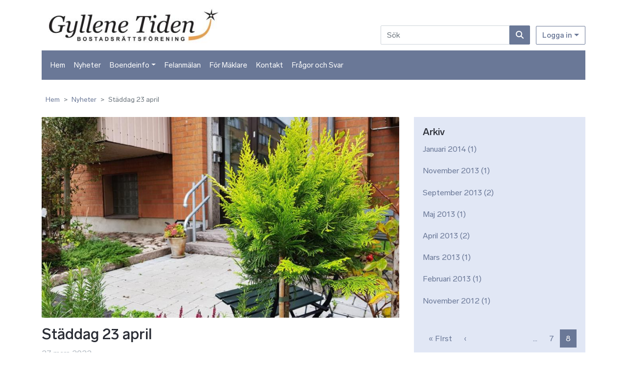

--- FILE ---
content_type: text/html; charset=UTF-8
request_url: https://gyllenetiden.bostadsratterna.se/nyheter/staddag-23-april?page=7
body_size: 8976
content:
<!DOCTYPE html>
<html lang="sv" dir="ltr">
  <head>
          <!-- Google tag (gtag.js) -->
<script async src="https://www.googletagmanager.com/gtag/js?id=UA-72516316-1"></script>
<script>
  window.dataLayer = window.dataLayer || [];
  function gtag() {
    dataLayer.push(arguments);
  }
  gtag('js', new Date());

  gtag('config', 'UA-72516316-1');
</script>
<!-- End Google tag -->

<!-- Matomo -->
<script>
  var _paq = window._paq = window._paq || [];
  /* tracker methods like "setCustomDimension" should be called before "trackPageView" */
  _paq.push(['trackPageView']);
  _paq.push(['enableLinkTracking']);
  (function() {
    var u="//piwik.bostadsratterna.se/";
    _paq.push(['setTrackerUrl', u+'matomo.php']);
    _paq.push(['setSiteId', '142']);
    var d=document, g=d.createElement('script'), s=d.getElementsByTagName('script')[0];
    g.async=true; g.src=u+'matomo.js'; s.parentNode.insertBefore(g,s);
  })();
</script>
<!-- End Matomo Code -->

        <meta charset="utf-8" />
<link rel="canonical" href="https://gyllenetiden.bostadsratterna.se/nyheter/staddag-23-april" />
<meta name="Generator" content="Drupal 11 (https://www.drupal.org)" />
<meta name="MobileOptimized" content="width" />
<meta name="HandheldFriendly" content="true" />
<meta name="viewport" content="width=device-width, initial-scale=1, shrink-to-fit=no" />
<meta http-equiv="x-ua-compatible" content="ie=edge" />
<link rel="icon" href="/themes/custom/bstd_classic/favicon.ico" type="image/vnd.microsoft.icon" />

    <title>Städdag 23 april | Brf Gyllene tiden</title>
    <link rel="stylesheet" media="all" href="/sites/default/files/css/css_lkULoJSPT0zcNwcOhWBOLjY-pWnOY6GOhfD5Hz_ZBqU.css?delta=0&amp;language=sv&amp;theme=bstd_classic&amp;include=[base64]" />
<link rel="stylesheet" media="all" href="/sites/default/files/css/css_6Tpvlkao6YODXZOEHbabe8ApKdw0yi4y-FiEmA1tjxQ.css?delta=1&amp;language=sv&amp;theme=bstd_classic&amp;include=[base64]" />
<link rel="stylesheet" media="all" href="//use.fontawesome.com/releases/v5.13.0/css/all.css" />
<link rel="stylesheet" media="all" href="/sites/default/files/css/css_RlvzB4yNCzDxBQPSgDsc8IuFmk0n0CJ-LxUFGL-dKgY.css?delta=3&amp;language=sv&amp;theme=bstd_classic&amp;include=[base64]" />
<link rel="stylesheet" media="print" href="/sites/default/files/css/css_HUCJs1FphTppMBde_x1qowRkuOqbh4jyXmXY7uKaC9A.css?delta=4&amp;language=sv&amp;theme=bstd_classic&amp;include=[base64]" />

    
  </head>
  <body class="layout-one-sidebar layout-sidebar-second page-node-13991 scheme-blue path-node node--type-news">
    <a href="#main-content" class="visually-hidden-focusable skip-link">
      Hoppa till huvudinnehåll
    </a>
    
      <div class="dialog-off-canvas-main-canvas" data-off-canvas-main-canvas>
    <div id="page-wrapper" class="container-lg">
  <div  id="page">
    <header id="header" class="header" role="banner" aria-label="Sidhuvud för webbplats">
                                <div class="header-top--wrapper">
            <div class="header-top_branding">
              
<div class="w-100 branding-block">
      <a href="/" title="Hem" rel="home" class="navbar-brand align-items-center">
              <img src="/sites/default/files/styles/classic_logo_style/public/gyllenetiden_bostadsratterna_se/67231c93c816c0809425b26e9caa192a/GylleneTiden_0.jpg?h=cf3afdeb&amp;itok=ooEwgW9B" width="404" height="84" alt="Hem" loading="lazy" class="image-style-classic-logo-style img-fluid rounded" />


                    <span class='site-branding_name'>
          
        </span>
          </a>
  
  </div>

            </div>
            <div class="header-top_navigation">
                <section class="region region-top-header-branding">
    <div id="block-userlogin" role="form" class="block block-user block-user-login-block">
  <div class="btn-group">
    <button type="button" class="btn btn-outline-primary dropdown-toggle" data-bs-auto-close="outside" data-bs-toggle="dropdown" aria-expanded="false" id="dropdown-userlogin">
      
              <h2 class="title">Logga in</h2>
            
    </button>
    <div class="content dropdown-menu" aria-labelledby="dropdown-userlogin">
              
<form class="user-login-form pwd-see" data-drupal-selector="user-login-form" action="/nyheter/staddag-23-april?destination=/nyheter/staddag-23-april%3Fpage%3D7" method="post" id="user-login-form" accept-charset="UTF-8">
  





    <div class="js-form-item js-form-type-textfield form-type-textfield js-form-item-name form-item-name mb-3">
              <label for="edit-name" class="js-form-required form-required fw-bold">Användarnamn</label>
                                    <input autocorrect="none" autocapitalize="none" spellcheck="false" autocomplete="username" data-drupal-selector="edit-name" type="text" id="edit-name" name="name" value="" size="15" maxlength="60" class="required form-control" required="required" />

                                      </div>
  





    <div class="js-form-item js-form-type-password form-type-password js-form-item-pass form-item-pass mb-3">
              <label for="edit-pass" class="js-form-required form-required fw-bold">Lösenord</label>
                                    <input autocomplete="current-password" data-drupal-selector="edit-pass" type="password" id="edit-pass" name="pass" size="15" maxlength="128" class="required form-control" required="required" />

                                      </div>
  <input autocomplete="off" data-drupal-selector="form-opgdtjc4eeqincuji4u-9l0gulsvtfuy-utpdzz4cfu" type="hidden" name="form_build_id" value="form-OpgDtjc4eEQINcuJI4u_9L0gUlSVTFUY_UTpdZZ4CFU" class="form-control" />
<input data-drupal-selector="edit-user-login-form" type="hidden" name="form_id" value="user_login_form" class="form-control" />
<div data-drupal-selector="edit-actions" class="form-actions js-form-wrapper form-wrapper mb-3" id="edit-actions"><button data-drupal-selector="edit-submit" type="submit" id="edit-submit" name="op" value="Logga in" class="button js-form-submit form-submit btn btn-primary">Logga in</button>
</div>






    <div id="edit-login-description" class="js-form-item js-form-type-item form-type-item js-form-item-login-description form-item-login-description form-no-label mb-3">
                                    <p>Kontakta styrelsen om du saknar föreningens gemensamma inloggning.</p>
                                      </div>
  
</form>
<div class="item-list"><ul class="list-group"><li class="list-group-item"><a href="/user/password" title="Skicka instruktioner för att återställa lösenord via e-post." class="request-password-link">Återställ ditt lösenord</a></li></ul></div>
          </div>
  </div>
</div>
<div id="block-bstd-classic-searchcontent-header" class="block block-bstd-master block-exposed-form-search-content">
  
    
      <div class="content">
      
<form class="views-exposed-form" data-drupal-selector="views-exposed-form-search-content-search" action="/search" method="get" id="views-exposed-form-search-content-search" accept-charset="UTF-8">
  <div class="search-block">
  





    <div class="js-form-item js-form-type-textfield form-type-textfield js-form-item-search-api-fulltext form-item-search-api-fulltext form-no-label mb-3">
                                    <input placeholder="Sök" data-drupal-selector="edit-search-api-fulltext" type="text" id="edit-search-api-fulltext" name="search_api_fulltext" value="" size="30" maxlength="128" class="form-control" />

                                      </div>
  <div data-drupal-selector="edit-actions" class="form-actions js-form-wrapper form-wrapper mb-3" id="edit-actions"><button data-drupal-selector="edit-submit-search-content" type="submit" id="edit-submit-search-content" value="Sök" class="button js-form-submit form-submit btn btn-primary"><i class="me-2 fa-solid fa-magnifying-glass"></i></button>
</div>

</div>

</form>

    </div>
  </div>

  </section>

            </div>
          </div>
                <nav class="navbar navbar-expand-md p-0" id="navbar-main">
                      <div class="menu_wrapper">
                        
                          <div class="menu-button-wrapper">
                <div>
                  <button class="navbar-toggler collapsed" type="button" data-bs-toggle="collapse" data-bs-target="#CollapsingNavbar" aria-controls="CollapsingNavbar" aria-expanded="false" aria-label="Toggle navigation">
                    <span class="navbar-toggler-icon"></span>
                  </button>
                </div>
                  <div id="block-main-menu-user-login" role="form" class="block block-user block-user-login-block">
  <div class="btn-group">
    <button type="button" class="btn btn-link dropdown-toggle login-button" data-bs-auto-close="outside" data-bs-toggle="dropdown" aria-expanded="false" id="dropdown-userlogin-main-menu">
      
              <h2 class="title">Logga in</h2>
            
    </button>
    <div class="content dropdown-menu" aria-labelledby="dropdown-userlogin-main-menu">
              
<form class="user-login-form pwd-see" data-drupal-selector="user-login-form-2" action="/nyheter/staddag-23-april?destination=/nyheter/staddag-23-april%3Fpage%3D7" method="post" id="user-login-form--2" accept-charset="UTF-8">
  





    <div class="js-form-item js-form-type-textfield form-type-textfield js-form-item-name form-item-name mb-3">
              <label for="edit-name--2" class="js-form-required form-required fw-bold">Användarnamn</label>
                                    <input autocorrect="none" autocapitalize="none" spellcheck="false" autocomplete="username" data-drupal-selector="edit-name" type="text" id="edit-name--2" name="name" value="" size="15" maxlength="60" class="required form-control" required="required" />

                                      </div>
  





    <div class="js-form-item js-form-type-password form-type-password js-form-item-pass form-item-pass mb-3">
              <label for="edit-pass--2" class="js-form-required form-required fw-bold">Lösenord</label>
                                    <input autocomplete="current-password" data-drupal-selector="edit-pass" type="password" id="edit-pass--2" name="pass" size="15" maxlength="128" class="required form-control" required="required" />

                                      </div>
  <input autocomplete="off" data-drupal-selector="form-4dkghlexegfkole8js2v6t6isqxem3a1snntrdsbv7g" type="hidden" name="form_build_id" value="form-4dkgHLExegFKOle8jS2v6T6IsqxEm3a1sNNtrdSbV7g" class="form-control" />
<input data-drupal-selector="edit-user-login-form-2" type="hidden" name="form_id" value="user_login_form" class="form-control" />
<div data-drupal-selector="edit-actions" class="form-actions js-form-wrapper form-wrapper mb-3" id="edit-actions--2"><button data-drupal-selector="edit-submit" type="submit" id="edit-submit--2" name="op" value="Logga in" class="button js-form-submit form-submit btn btn-primary">Logga in</button>
</div>






    <div id="edit-login-description--2" class="js-form-item js-form-type-item form-type-item js-form-item-login-description form-item-login-description form-no-label mb-3">
                                    <p>Kontakta styrelsen om du saknar föreningens gemensamma inloggning.</p>
                                      </div>
  
</form>
<div class="item-list"><ul class="list-group"><li class="list-group-item"><a href="/user/password" title="Skicka instruktioner för att återställa lösenord via e-post." class="request-password-link">Återställ ditt lösenord</a></li></ul></div>
          </div>
  </div>
</div>

              </div>
              <div class="collapse navbar-collapse" id="CollapsingSearch">
                
              </div>
              <div class="collapse navbar-collapse" id="CollapsingNavbar">
                                    <div id="block-bstd-classic-searchcontent-primary-menu" class="block block-bstd-master block-exposed-form-search-content">
  
    
      <div class="content">
      
<form class="views-exposed-form" data-drupal-selector="views-exposed-form-search-content-search" action="/search" method="get" id="views-exposed-form-search-content-search" accept-charset="UTF-8">
  <div class="search-block">
  





    <div class="js-form-item js-form-type-textfield form-type-textfield js-form-item-search-api-fulltext form-item-search-api-fulltext form-no-label mb-3">
                                    <input placeholder="Sök" data-drupal-selector="edit-search-api-fulltext" type="text" id="edit-search-api-fulltext" name="search_api_fulltext" value="" size="30" maxlength="128" class="form-control" />

                                      </div>
  <div data-drupal-selector="edit-actions" class="form-actions js-form-wrapper form-wrapper mb-3" id="edit-actions"><button data-drupal-selector="edit-submit-search-content" type="submit" id="edit-submit-search-content" value="Sök" class="button js-form-submit form-submit btn btn-primary"><i class="me-2 fa-solid fa-magnifying-glass"></i></button>
</div>

</div>

</form>

    </div>
  </div>
<div id="block-domain-menus-active-domain-menu" class="block block-domain-menus block-domain-menus-active-domain-menu-block">
  
    
      <div class="content">
      

        
      <ul class="clearfix nav navbar-nav">
              
      <li class="nav-item text-bg-inactive">
                          <a href=/valkommen-till-brf-gyllene-tiden class=nav-link    nav-link--valkommen-till-brf-gyllene-tiden>Hem</a>
                      </li>
          
      <li class="nav-item text-bg-inactive">
                          <a href="/nyheter" class="nav-link nav-link--nyheter" data-drupal-link-system-path="nyheter">Nyheter</a>
                      </li>
          
      <li class="nav-item menu-item--expanded dropdown text-bg-inactive">
                          <a href="/boendeinfo" class="nav-link dropdown-toggle nav-link--boendeinfo" data-drupal-link-system-path="node/19172">Boendeinfo</a>
                                        <ul class="dropdown-menu">
              
      <li class="dropdown-item text-bg-inactive">
                          <a href="/boendeinfo/andrahandsuthyrning" class="nav-link--boendeinfo-andrahandsuthyrning" data-drupal-link-system-path="node/19174">Andrahandsuthyrning</a>
                      </li>
          
      <li class="dropdown-item text-bg-inactive">
                          <a href="/boendeinfo/att-bo-i-bostadsratt" class="nav-link--boendeinfo-att-bo-i-bostadsratt" data-drupal-link-system-path="node/19179">Att bo i bostadsrätt</a>
                      </li>
          
      <li class="dropdown-item text-bg-inactive">
                          <a href="/boendeinfo/boendeparkering" class="nav-link--boendeinfo-boendeparkering" data-drupal-link-system-path="node/19173">Boendeparkering</a>
                      </li>
          
      <li class="dropdown-item text-bg-inactive">
                          <a href="/boendeinfo/gastlagenhet" class="nav-link--boendeinfo-gastlagenhet" data-drupal-link-system-path="node/19180">Gästlägenheten</a>
                      </li>
          
      <li class="dropdown-item text-bg-inactive">
                          <a href="/boendeinfo/tvattstuga" class="nav-link--boendeinfo-tvattstuga" data-drupal-link-system-path="node/19182">Tvättstugan</a>
                      </li>
          
      <li class="dropdown-item text-bg-inactive">
                          <a href="/boendeinfo/avfallshantering" class="nav-link--boendeinfo-avfallshantering" data-drupal-link-system-path="node/19175">Avfallshantering</a>
                      </li>
          
      <li class="dropdown-item text-bg-inactive">
                          <a href="/boendeinfo/renovera-lagenheten" class="nav-link--boendeinfo-renovera-lagenheten" data-drupal-link-system-path="node/19181">Renovera lägenheten</a>
                      </li>
          
      <li class="dropdown-item text-bg-inactive">
                          <a href="/boendeinfo/brandsakerhet" class="nav-link--boendeinfo-brandsakerhet" data-drupal-link-system-path="node/19192">Brandsäkerhet</a>
                      </li>
          
      <li class="dropdown-item text-bg-inactive">
                          <a href="/boendeinfo/styrelsen" class="nav-link--boendeinfo-styrelsen" data-drupal-link-system-path="node/19176">Styrelsen</a>
                      </li>
          
      <li class="dropdown-item text-bg-inactive">
                          <a href="/boendeinfo/trivselregler" class="nav-link--boendeinfo-trivselregler" data-drupal-link-system-path="node/19188">Trivselregler</a>
                      </li>
          
      <li class="dropdown-item text-bg-inactive">
                          <a href="/boendeinfo/bytesrum" class="nav-link--boendeinfo-bytesrum" data-drupal-link-system-path="node/19202">Bytesrum</a>
                      </li>
          
      <li class="dropdown-item text-bg-inactive">
                          <a href="/boendeinfo/passersystem" class="nav-link--boendeinfo-passersystem" data-drupal-link-system-path="node/19199">Passersystem</a>
                      </li>
          
      <li class="dropdown-item text-bg-inactive">
                          <a href="/boendeinfo/stadgar" class="nav-link--boendeinfo-stadgar" data-drupal-link-system-path="node/19195">Stadgar</a>
                      </li>
          
      <li class="dropdown-item text-bg-inactive">
                          <a href="/boendeinfo/arsredovisningar" class="nav-link--boendeinfo-arsredovisningar" data-drupal-link-system-path="node/19196">Årsredovisningar</a>
                      </li>
        </ul>
  
              </li>
          
      <li class="nav-item text-bg-inactive">
                          <a href="/felanmalan" class="nav-link nav-link--felanmalan" data-drupal-link-system-path="node/19170">Felanmälan</a>
                      </li>
          
      <li class="nav-item text-bg-inactive">
                          <a href="/maklare" class="nav-link nav-link--maklare" data-drupal-link-system-path="node/19178">För Mäklare</a>
                      </li>
          
      <li class="nav-item text-bg-inactive">
                          <a href="/kontakt" class="nav-link nav-link--kontakt" data-drupal-link-system-path="contact">Kontakt</a>
                      </li>
          
      <li class="nav-item text-bg-inactive">
                          <a href="/fragor-svar" class="nav-link nav-link--fragor-svar" data-drupal-link-system-path="node/21070">Frågor och Svar</a>
                      </li>
        </ul>
  


    </div>
  </div>


                                                  </div>
                                                </div>
                  </nav>
          </header>
          <div class="highlighted">
        <aside class="container-lg section clearfix" role="complementary">
            <div data-drupal-messages-fallback class="hidden"></div>


        </aside>
      </div>
            <div id="main-wrapper" class="layout-main-wrapper clearfix">
        <div id="main">
      <div id="block-breadcrumbs" class="block block-system block-system-breadcrumb-block">
  
    
      <div class="content">
      

  <nav role="navigation" aria-label="breadcrumb">
    <ol class="breadcrumb">
                <li class="breadcrumb-item">
        <a href="/">Hem</i></a>
      </li>
                        <li class="breadcrumb-item">
          <a href="/nyheter">Nyheter</a>
        </li>
                        <li class="breadcrumb-item active">
          Städdag 23 april
        </li>
              </ol>
  </nav>

    </div>
  </div>


    <div class="row row-offcanvas row-offcanvas-left justify-content-center clearfix">
          <main class="main-content col col-md-8" id="content" role="main">
        <section class="section">
          <a href="#main-content" id="main-content" tabindex="-1"></a>
            <div id="block-bstd-classic-content" class="block block-system block-system-main-block">
  
    
      <div class="content">
      

<article class="node node--type-news node--promoted node--sticky node--view-mode-full clearfix">
  <header>
    
        
      </header>
  <div class="node__content d-flex flex-column clearfix">
          <h1 class="title order-1 content-title"><span class="field field--name-title field--type-string field--label-hidden">Städdag 23 april</span>
</h1>
        
      <div id="images-carousel" class="carousel carousel-fade slide" data-bs-ride="carousel">
      <div class="field field--name-field-images field--type-entity-reference field--label-hidden order-0 field__items carousel-inner">
                              <div class="field__item carousel-item active">
                             <figure class="d-flex justify-content-center ">
  
  
            <div class="field field--name-field-media-image field--type-image field--label-hidden field__item">    <picture>
                  <source srcset="/sites/default/files/styles/850x478_carousel_scale_crop_/public/gyllenetiden_bostadsratterna_se/ca55ba0c2107dc35b8b27697184d1eaa/gt_120447_0.jpg?itok=KutFFhUg 1x" media="all" type="image/jpeg" width="900" height="506"/>
                  <img loading="eager" width="900" height="506" src="/sites/default/files/styles/850x478_carousel_scale_crop_/public/gyllenetiden_bostadsratterna_se/ca55ba0c2107dc35b8b27697184d1eaa/gt_120447_0.jpg?itok=KutFFhUg" class="img-fluid rounded" />

  </picture>

</div>
      
    </figure>

            </div>
                        </div>
          </div>
  
    <div class="order-2">
      


            <div class="field field--name-field-publication-date field--type-datetime field--label-hidden field__item"><time datetime="2022-03-27T20:45:00Z" class="datetime">27 mars 2022</time>
</div>
      
            <div class="clearfix text-formatted field field--name-field-lead field--type-text-long field--label-hidden field__item"><p>Vi ses på nedre gården kl. 10:00. Fika i vårsolen efteråt.</p></div>
      
    </div>
  </div>
</article>

    </div>
  </div>


        </section>
              </main>
                    <div class="sidebar_second sidebar col-md-4 order-last" id="sidebar_second">
          <aside class="section" role="complementary">
              <div class="views-element-container block block-views block-views-blockarchive-block-archive" id="block-views-block-archive-block-archive">
  
      <h2 class="title">Arkiv</h2>
    
      <div class="content">
      <div><div class="archive-block view view-archive view-id-archive view-display-id-block_archive js-view-dom-id-3b067f4528945f890113eefefd15736bebb459d4a7baeecd41d9c320f153e04f">
  
    
      
      <div class="view-content row gx-1">
      <div class="item-list">
  <ul class="views-summary">
      <li><a href="/nyheter/arkiv/201401">januari 2014</a>
              (1)
          </li>
      <li><a href="/nyheter/arkiv/201311">november 2013</a>
              (1)
          </li>
      <li><a href="/nyheter/arkiv/201309">september 2013</a>
              (2)
          </li>
      <li><a href="/nyheter/arkiv/201305">maj 2013</a>
              (1)
          </li>
      <li><a href="/nyheter/arkiv/201304">april 2013</a>
              (2)
          </li>
      <li><a href="/nyheter/arkiv/201303">mars 2013</a>
              (1)
          </li>
      <li><a href="/nyheter/arkiv/201302">februari 2013</a>
              (1)
          </li>
      <li><a href="/nyheter/arkiv/201211">november 2012</a>
              (1)
          </li>
    </ul>
</div>

    </div>
  
        <nav aria-label="pagination-heading">
    <h4 id="pagination-heading" class="visually-hidden">Paginering</h4>
    <ul class="pagination js-pager__items">
                    <li class="page-item page-item--first">
          <a href="?page=0" title="Gå till första sidan" class="page-link">
            <span aria-hidden="true">« FIrst</span>
            <span class="visually-hidden">Första sidan</span>
          </a>
        </li>
                          <li class="page-item page-item--previous">
          <a href="?page=6" title="Gå till föregående sida" rel="prev" class="page-link">
            <span aria-hidden="true">‹  </span>
            <span class="visually-hidden">Föregående sida</span>
          </a>
        </li>
                          <li class="page-item" role="presentation"><span class="page-link">&hellip;</span></li>
                          <li class="page-item ">
                      <a href="?page=6" title="" class="page-link">7</a>
                  </li>
              <li class="page-item active">
                      <span class="page-link">8</span>
                  </li>
                                              </ul>
  </nav>

          </div>
</div>

    </div>
  </div>
<div class="views-element-container block block-views block-views-blockpromo-block-recent-promo-block" id="block-views-block-promo-block-recent-promo">
  
    
      <div class="content">
      <div><div class="view view-promo-block view-id-promo_block view-display-id-recent_promo_block js-view-dom-id-682922dcb9293d3000d38bdbd3f04563e1d4cf07763580e1170c1f68d7a82610">
  
    
      
      <div class="view-content row gx-1">
          <div class="promo-item views-row">
    <div class="views-field views-field-rendered-entity"><span class="field-content">

    
<article class="node node--type-promo node--view-mode-promo-teaser clearfix">
  <header>
    <div class="field-image--wrapper">
      
            <div class="field field--name-field-image field--type-entity-reference field--label-hidden field__item"><figure class="d-flex justify-content-center ">
  
  
  <div class="field field--name-field-media-image field--type-image field--label-visually_hidden">
    <div class="field__label visually-hidden">Bild</div>
              <div class="field__item">    <picture>
                  <source srcset="/sites/default/files/styles/425x240_crop_scale/public/gyllenetiden_bostadsratterna_se/8328155d4cedd1b46635831e47a3a819/20211209_123620.jpg?itok=EYZhrf32 1x" media="(min-width: 768px)" type="image/jpeg" width="425" height="240"/>
              <source srcset="/sites/default/files/styles/850x478_carousel_scale_crop_/public/gyllenetiden_bostadsratterna_se/8328155d4cedd1b46635831e47a3a819/20211209_123620.jpg?itok=0lI6Uxs5 1x" media="(max-width: 767px)" type="image/jpeg" width="900" height="506"/>
                  <img loading="eager" width="850" height="478" src="/sites/default/files/styles/850x478_scale_crop/public/gyllenetiden_bostadsratterna_se/8328155d4cedd1b46635831e47a3a819/20211209_123620.jpg?itok=Znqv0tc5" alt="Nyrenoverad gästlägenhet" class="img-fluid rounded" />

  </picture>

</div>
          </div>

      <figcaption>Nyrenoverad gästlägenhet</figcaption>
  </figure>
</div>
      
    </div>
    
              <h2 class="node__title">
        <span class="field field--name-title field--type-string field--label-hidden">Gästlägenheten</span>

      </h2>
        
  </header>
  <div class="node__content clearfix">
    
            <div class="clearfix text-formatted field field--name-body field--type-text-with-summary field--label-hidden field__item"><p>Brf Gyllene Tiden har en gästlägenhet som kan bokas av boende i föreningen. Lokalen är modernt möblerad och har plats för upp till fyra personer. <span style="font-size: 0.8em;">Läs mer </span><a href="/node/24" style="font-size: 0.8em;">här</a><span style="font-size: 0.8em;">!</span></p></div>
      
  </div>
</article>
</span></div><div class="views-field views-field-field-link"><div class="field-content"></div></div>
  </div>
    <div class="promo-item views-row">
    <div class="views-field views-field-rendered-entity"><span class="field-content">

    
<article class="node node--type-promo node--view-mode-promo-teaser clearfix">
  <header>
    <div class="field-image--wrapper">
      
            <div class="field field--name-field-image field--type-entity-reference field--label-hidden field__item"><figure class="d-flex justify-content-center ">
  
  
  <div class="field field--name-field-media-image field--type-image field--label-visually_hidden">
    <div class="field__label visually-hidden">Bild</div>
              <div class="field__item">    <picture>
                  <source srcset="/sites/default/files/styles/425x240_crop_scale/public/gyllenetiden_bostadsratterna_se/0691bbdeb649769e22a03cbf31205476/gt_182110.jpg?h=d599df07&amp;itok=y218JgIN 1x" media="(min-width: 768px)" type="image/jpeg" width="425" height="240"/>
              <source srcset="/sites/default/files/styles/850x478_carousel_scale_crop_/public/gyllenetiden_bostadsratterna_se/0691bbdeb649769e22a03cbf31205476/gt_182110.jpg?h=d599df07&amp;itok=Oo_zM6Hj 1x" media="(max-width: 767px)" type="image/jpeg" width="900" height="506"/>
                  <img loading="eager" width="850" height="478" src="/sites/default/files/styles/850x478_scale_crop/public/gyllenetiden_bostadsratterna_se/0691bbdeb649769e22a03cbf31205476/gt_182110.jpg?h=d599df07&amp;itok=gHoUMuWM" class="img-fluid rounded" />

  </picture>

</div>
          </div>

  </figure>
</div>
      
    </div>
    
              <h2 class="node__title">
        <span class="field field--name-title field--type-string field--label-hidden">Frågor &amp; Svar</span>

      </h2>
        
  </header>
  <div class="node__content clearfix">
    
            <div class="clearfix text-formatted field field--name-body field--type-text-with-summary field--label-hidden field__item"><p>Här finns svaren på de vanligaste frågorna om att bo i Brf Gyllene Tiden. Sidan uppdateras efterhand som nya funderingar dyker upp. <br/><a href="http://gyllenetiden.bostadsratterna.se/fragor-svar">http://gyllenetiden.bostadsratterna.se/fragor-svar</a></p></div>
      
  </div>
</article>
</span></div><div class="views-field views-field-field-link"><div class="field-content"></div></div>
  </div>
    <div class="promo-item views-row">
    <div class="views-field views-field-rendered-entity"><span class="field-content">

    
<article class="node node--type-promo node--view-mode-promo-teaser clearfix">
  <header>
    <div class="field-image--wrapper">
      
            <div class="field field--name-field-image field--type-entity-reference field--label-hidden field__item"><figure class="d-flex justify-content-center ">
  
  
  <div class="field field--name-field-media-image field--type-image field--label-visually_hidden">
    <div class="field__label visually-hidden">Bild</div>
              <div class="field__item">    <picture>
                  <source srcset="/sites/default/files/styles/425x240_crop_scale/public/gyllenetiden_bostadsratterna_se/4f3542aa6bf5db529a833e130a14226a/20210610_201528.jpg?itok=V_pw0oS3 1x" media="(min-width: 768px)" type="image/jpeg" width="425" height="240"/>
              <source srcset="/sites/default/files/styles/850x478_carousel_scale_crop_/public/gyllenetiden_bostadsratterna_se/4f3542aa6bf5db529a833e130a14226a/20210610_201528.jpg?itok=q7-NyCYh 1x" media="(max-width: 767px)" type="image/jpeg" width="900" height="506"/>
                  <img loading="eager" width="850" height="478" src="/sites/default/files/styles/850x478_scale_crop/public/gyllenetiden_bostadsratterna_se/4f3542aa6bf5db529a833e130a14226a/20210610_201528.jpg?itok=bGSbNxGI" class="img-fluid rounded" />

  </picture>

</div>
          </div>

  </figure>
</div>
      
    </div>
    
              <h2 class="node__title">
        <span class="field field--name-title field--type-string field--label-hidden">Felanmälan</span>

      </h2>
        
  </header>
  <div class="node__content clearfix">
    
            <div class="clearfix text-formatted field field--name-body field--type-text-with-summary field--label-hidden field__item"><p>Använd formuläret på SBCs hemsida för att anmäla, ej akuta fel i din bostad eller i fastigheten. För akuta fel kontakta SBCs kundtjänst vardagar kl 07-21 eller jouren övrig tid.</p><p><a href="https://www.sbc.se/kontakt/felanmalan/">Formulär för felanmälan</a></p><p><strong>SBC kundtjänst</strong><br/>Tel: 0771-722 722<br/>Öppet vardagar kl. 07.00-21.00<br/><br/><strong>Akut felanmälan/jour</strong><br/>Helger samt vardagar efter kl. 16:00: Tel: 031-80 24 24</p></div>
      
  </div>
</article>
</span></div><div class="views-field views-field-field-link"><div class="field-content"></div></div>
  </div>

    </div>
  
          </div>
</div>

    </div>
  </div>
<div id="block-bstd-classic-googletranslate" class="block block-bstd-features block-google-translate-block">
  
    
      <div class="content">
      <div class="google_translate_element--wrapper"><span class="description">Translate the page with<br/>Google translate:</span>
<div id="google_translate_element"></div>
</div>
    </div>
  </div>
<div id="block-bstd-classic-newsfrombostadsratternaforaclassictheme" class="block block-bstd-features block-bostadsratterna-newsclassic">
  
      <h2 class="title">Nytt från Bostadsrätterna</h2>
    
      <div class="content">
      <div class="views-element-container"><div class="view view-news-from-bostadsratterna view-id-news_from_bostadsratterna view-display-id-classic_embed js-view-dom-id-b862fb697eef7b10ce3eedbd1a20441bbffde57a11fb370d9d69b09bbd462d32">
  
    
      <div class="view-header">
      <p>Här ser du de tre senaste artiklarna från bostadsratterna.se</p>
    </div>
      
      <div class="view-content row gx-1">
          <div class="views-row">
    <div class="views-field views-field-title"><span class="field-content"><a href="https://www.bostadsratterna.se/nyheter/artiklar/2025/foreningens-ansvar-for-fastigheten">Föreningens ansvar för fastigheten</a></span></div><div class="views-field views-field-description"><span class="field-content">Många bostadsrättsföreningar har bra kontroll över vad som behöver göras i sina fastigheter och när. Men styrelser byts ut och som ny styrelse är det inte alltid lätt att veta när exempelvis den...</span></div>
  </div>
    <div class="views-row">
    <div class="views-field views-field-title"><span class="field-content"><a href="https://www.bostadsratterna.se/nyheter/artiklar/2025/forebygg-och-skydda-er-mot-brander">Förebygg och skydda er mot bränder</a></span></div><div class="views-field views-field-description"><span class="field-content">Bränder skapar stor materiell skada, men framför allt drabbar de människor och påverkar deras liv dramatiskt. Därför är det angeläget att arbeta aktivt i föreningen med det som kallas systematiskt...</span></div>
  </div>
    <div class="views-row">
    <div class="views-field views-field-title"><span class="field-content"><a href="https://www.bostadsratterna.se/nyheter/artiklar/2025/miljomalet-som-ger-klirr-i-kassan">Miljömålet som ger klirr i kassan</a></span></div><div class="views-field views-field-description"><span class="field-content">Räntor och energi är några av en bostadsrättsförenings stora utgiftsposter. När Brf Stenberg letade efter en hållbar energilösning hittade de även ett system för att kapa sina el- och nätkostnader....</span></div>
  </div>

    </div>
  
            <div class="view-footer">
      <p><a href="http://www.bostadsratterna.se/" target="_blank">Gå till Bostadsrätterna</a></p>
    </div>
    </div>
</div>

    </div>
  </div>


          </aside>
        </div>
          </div>
  </div>
    </div>
        <footer class="site-footer">
              <div class="container-lg">
                      <div class="site-footer__top clearfix">
                <section class="row region region-footer-first">
    <div id="block-footer-text" class="block block-bstd-appearance block-bstd-appearance-block">
  
    
      <div class="content">
      <p>Brf Gyllene Tiden, Blåsutgatan 17, 414 56 Göteborg</p>
    </div>
  </div>

  </section>

              
              
              
            </div>
                  </div>
          </footer>
  </div>
</div>
  <div class="container-fluid">
    <div class="site-footer__bottom">
        <section class="row region region-footer-fifth">
    <div class="website-disclaimer block block-bstd-master block-bstd-master-website-disclaimer" id="block-bstd-classic-websitedisclaimer">
  
    
      <div class="content">
      <img src="/modules/custom/bstd_master/logo/bostadsratterna.svg" alt="Bostadsrätterna logo" class="disclaimer-logo"><p>Webbplatsen är en förmånstjänst från <a href="https://www.bostadsratterna.se">Bostadsrätterna</a>.<br>
Föreningen ansvarar för allt innehåll på denna webbplats.</p>
    </div>
  </div>

  </section>

    </div>
  </div>
  <div class="cookie-banner--wrapper">
    
  </div>

  </div>

    
    <script type="application/json" data-drupal-selector="drupal-settings-json">{"path":{"baseUrl":"\/","pathPrefix":"","currentPath":"node\/13991","currentPathIsAdmin":false,"isFront":false,"currentLanguage":"sv","currentQuery":{"page":"7"}},"pluralDelimiter":"\u0003","suppressDeprecationErrors":true,"ajaxPageState":{"libraries":"[base64]","theme":"bstd_classic","theme_token":null},"ajaxTrustedUrl":{"form_action_p_pvdeGsVG5zNF_XLGPTvYSKCf43t8qZYSwcfZl2uzM":true,"\/search":true},"view_password":{"span_classes":"","showPasswordLabel":"Show password","hidePasswordLabel":"Hide password","icon_exposed":"\/modules\/custom\/bstd_master\/icons\/eye-slash-solid.svg","icon_hidden":"\/modules\/custom\/bstd_master\/icons\/eye-solid.svg"},"views":{"ajax_path":"\/views\/ajax","ajaxViews":{"views_dom_id:b862fb697eef7b10ce3eedbd1a20441bbffde57a11fb370d9d69b09bbd462d32":{"view_name":"news_from_bostadsratterna","view_display_id":"classic_embed","view_args":"","view_path":"\/node\/13991","view_base_path":null,"view_dom_id":"b862fb697eef7b10ce3eedbd1a20441bbffde57a11fb370d9d69b09bbd462d32","pager_element":0}}},"user":{"uid":0,"permissionsHash":"46656e514eb7ce580c512f39ed96bcbc2a9072e9b41af09d54746bef5f92d0ef"}}</script>
<script src="/core/assets/vendor/jquery/jquery.min.js?v=4.0.0-rc.1"></script>
<script src="/sites/default/files/js/js_ugUnNbQJPbCYfg1KoNhMGwXy39p4OT-gsmyC8d48Cg0.js?scope=footer&amp;delta=1&amp;language=sv&amp;theme=bstd_classic&amp;include=eJxtjkEOwjAMBD9U8JMiuzFRwMSRbUjL64nClcsedrSjJcHPCVT1inc8NlIND8OeCM2qQhEllIvHKbWVjTxy2gXd6_6X3RjjZexQVItwmq7mgsE__EQPNuBjZkNJc_jw7V15pD6lQy1DHzkJrdJh5fr2BWBRQz0"></script>
<script src="https://translate.google.com/translate_a/element.js?cb=googleTranslateElementInit"></script>
<script src="/sites/default/files/js/js_NshNabQNv1V_ZII7pXyfHE2F3EKC1i3t2rfnU9yg5Nc.js?scope=footer&amp;delta=3&amp;language=sv&amp;theme=bstd_classic&amp;include=eJxtjkEOwjAMBD9U8JMiuzFRwMSRbUjL64nClcsedrSjJcHPCVT1inc8NlIND8OeCM2qQhEllIvHKbWVjTxy2gXd6_6X3RjjZexQVItwmq7mgsE__EQPNuBjZkNJc_jw7V15pD6lQy1DHzkJrdJh5fr2BWBRQz0"></script>

  </body>
</html>


--- FILE ---
content_type: text/css
request_url: https://gyllenetiden.bostadsratterna.se/sites/default/files/css/css_RlvzB4yNCzDxBQPSgDsc8IuFmk0n0CJ-LxUFGL-dKgY.css?delta=3&language=sv&theme=bstd_classic&include=eJxtkMFuxDAIRH8oXd_2dxDExHWFQwSkbvr1dXdVabfZC4eZgTeCBL-PROg8kWp4GG5AaFY1kTHm2fZGZ2_RNbCza3uxuKi1s1pECeXN45C6lrPf2B0LO_T3GuOqR4ZZ0L3OidQDsxtGsK0Iv_jnxEMhuD5b_8GPXqjK4N_FhTF2Y09FtQjDaLe64F-Zhj7oqTP5KAi5-rhSG9s0q3HKtm8oF_zAr8mPEW33v35W7rANXFfLaesZhG6ip9u8NM278A8RK5xM
body_size: 69567
content:
/* @license GPL-2.0-or-later https://www.drupal.org/licensing/faq */
.form-required::after{content:'';vertical-align:super;display:inline-block;background-image:url(/themes/contrib/bootstrap_barrio/images/required.svg);background-repeat:no-repeat;background-size:7px 7px;width:7px;height:7px;margin:0 0.3em;}form .form-actions{align-self:flex-end;}form .filter-wrapper{padding-left:0;padding-right:0;margin-left:1rem;margin-right:1rem;}form .form-type-textarea{margin-bottom:0;}.link-edit-summary{border:0;background:none;text-decoration:underline;color:var(--bs-link-color);}.image-button.form-control{border:none;}
.affix{position:fixed;width:100%;top:0;z-index:1035;left:0;}
.book-navigation .menu{border-top:1px solid #d6d6d6;}.book-navigation .book-pager{border-bottom:1px solid #d6d6d6;border-top:1px solid #d6d6d6;margin:0;}
.contextual-links a{border-bottom:none;text-shadow:0 0 0;}
.feed-icon{border-bottom:none;display:inline-block;padding:15px 0 0 0;}
.field--type-entity-reference{margin:0 0 1.2em;}.field--type-entity-reference .field__label{font-weight:normal;margin:0;padding-right:5px;}[dir="rtl"] .field--type-entity-reference .field__label{padding-left:5px;padding-right:0;}.field--type-entity-reference ul.links{padding:0;margin:0;list-style:none;}.field--type-entity-reference ul.links li{float:left;padding:0 1em 0 0;white-space:nowrap;}[dir="rtl"] .field--type-entity-reference ul.links li{padding:0 0 0 1em;float:right;}@media all and (min-width:560px){.node .field--type-image{float:left;margin:0 1em 0 0;}[dir="rtl"] .node .field--type-image{float:right;margin:0 0 0 1em;}.node .field--type-image + .field--type-image{clear:both;}}.field--type-image img,.field--name-field-user-picture img{margin:0 0 1em;}.field--type-image a{border-bottom:none;}.field--name-field-tags{margin:0 0 1.2em;}.field--name-field-tags .field__label{font-weight:normal;margin:0;padding-right:5px;}[dir="rtl"] .field--name-field-tags .field__label{padding-left:5px;padding-right:0;}.field--name-field-tags .field__label,.field--name-field-tags ul.links{font-size:0.8em;}.node--view-mode-teaser .field--name-field-tags .field__label,.node--view-mode-teaser .field--name-field-tags ul.links{font-size:0.821em;}.field--name-field-tags ul.links{padding:0;margin:0;}.field--name-field-tags ul.links li{float:left;padding:0 1em 0 0;white-space:nowrap;}[dir="rtl"] .field--name-field-tags ul.links li{padding:0 0 0 1em;float:right;}.field--label-inline .field__label,.field--label-inline .field__items,.field--label-inline .field__item{display:inline-block;}
.navbar-dark .nav-link:hover,.navbar-dark .nav-link:focus{color:rgba(255,255,255,0.75);}.navbar-dark .nav-link{color:rgba(255,255,255,0.5);}.navbar-light .nav-link:hover,.navbar-light .nav-link:focus{color:rgba(0,0,0,0.7);}.navbar-light .nav-link{color:rgba(0,0,0,0.5);}.navbar-brand .site-logo{margin-right:1rem;}@media (max-width:33.9em){.navbar-toggleable-xs .navbar-nav .nav-item+.nav-item,.navbar-toggleable-xs.collapse.in .navbar-nav .nav-item{margin-left:0;float:none;}}@media (max-width:47.9em){.navbar-toggleable-sm .navbar-nav .nav-item+.nav-item,.navbar-toggleable-xs.collapse.in .navbar-nav .nav-item{margin-left:0;float:none;}}
.block-help{margin-bottom:1em;padding:1.26em;word-wrap:break-word;color:inherit;border:1px solid var(--bs-secondary);background-color:var(--bs-secondary-bg);overflow-wrap:break-word;}.block-help__container{padding-left:24px;background-image:url(/themes/contrib/bootstrap/images/help.png);background-repeat:no-repeat;background-position:left 4px;}[dir="rtl"] .block-help__container{padding-right:24px;padding-left:0;background-position:right 4px;}.block-help__container>*:last-child{margin-bottom:0;}
.icon-help{background:url(/themes/contrib/bootstrap_barrio/images/help.png) 0 50% no-repeat;padding:1px 0 1px 20px;}[dir="rtl"] .icon-help{background-position:100% 50%;padding:1px 20px 1px 0;}.feed-icon{background:url(/themes/contrib/bootstrap_barrio/images/feed.svg) no-repeat;overflow:hidden;text-indent:-9999px;display:block;width:16px;direction:ltr;height:16px;}.navbar-toggler-icon{background-image:url("data:image/svg+xml,%3csvg xmlns='http://www.w3.org/2000/svg' width='30' height='30' viewBox='0 0 30 30'%3e%3cpath stroke='rgba%280, 0, 0, 0.5%29' stroke-linecap='round' stroke-miterlimit='10' stroke-width='2' d='M4 7h22M4 15h22M4 23h22'/%3e%3c/svg%3e");}
.image-button.is-disabled:hover,.image-button.is-disabled:active,.image-button.is-disabled:focus,.image-button.is-disabled{background:transparent;opacity:0.5;cursor:default;}
.item-list ul{list-style:none;margin:0 0 0.25em 0;padding:0;}[dir="rtl"] .item-list ul{padding:0;}.item-list ul li{margin:0;padding:0.2em 0.5em 0 0;}[dir="rtl"] .item-list ul li{margin:0;padding:0.2em 0 0 0.5em;}.item-list .item-list__comma-list,.item-list .item-list__comma-list li,[dir="rtl"] .item-list .item-list__comma-list,[dir="rtl"] .item-list .item-list__comma-list li{padding:0;}
.list-group__link{border-top:1px solid #ccc;padding:7px 0 0;}.list-group__description{margin:0 0 10px;}
.field--name-field-media-image img{max-width:100%;height:auto;}.media-library-wrapper{display:flex;flex-wrap:wrap;}.media-library-menu{margin:5px 5px 5px 0;padding:20px 15px;border:1px solid #dddddd;border-radius:3px;background:#e9e9e9;height:100%;}.media-library-menu li{margin:5px;white-space:nowrap;height:45px;}.media-library-menu li::marker{color:#e9e9e9;}.media-library-menu__link{margin:5px 5px 5px 0;padding:10px 15px;border:1px solid #dddddd;border-radius:3px;background:#e9e9e9;}.active.media-library-menu__link{background:#fff;}.media-library-content{flex:2;}.media-library-wrapper .form--inline{display:flex;flex-wrap:wrap;align-items:flex-end;}.media-library-widget-modal .js-form-item{margin:5px;}.media-library-wrapper .form-type-textfield{flex:2;}.media-library-widget-modal .form-actions{position:sticky;bottom:0;background:#fff;padding:5px;}.media-library-widget-modal .ui-dialog-content{padding-bottom:0;}.ui-dialog.ui-corner-all.ui-widget.ui-widget-content.ui-front.media-library-widget-modal.ui-dialog--narrow{width:80% !important;left:10% !important;}.media-library-views-form__rows{display:flex;flex-wrap:wrap;}.media-library-item--grid{margin:10px;width:220px;}.media-library-item--grid .js-form-type-checkbox,.media-library-item--grid .form-check-label{padding-left:0;}.media-library-add-form__media::marker{color:#fff;}
em.placeholder{vertical-align:unset!important;cursor:unset!important;background-color:unset!important;opacity:unset!important;}section.full-width{width:100vw;position:relative;left:50%;right:50%;margin-left:-50vw;margin-right:-50vw;}
input[type="search"]{box-sizing:border-box;}header #search-block-form{padding:5px 15px;flex-flow:row wrap;}#search-block-form{display:flex;}
.shortcut-wrapper{margin:2.2em 0 1.1em 0;}.shortcut-wrapper .page-title{float:left;margin:0;}[dir="rtl"] .shortcut-wrapper .page-title{float:right;}.shortcut-action{border-bottom:none;margin-left:0.5em;padding-top:0.35em;}[dir="rtl"] .shortcut-action{margin-left:0;margin-right:0.5em;}.shortcut-action:hover,.shortcut-action:active,.shortcut-action:focus{border-bottom:none;}
.skip-link{left:50%;-webkit-transform:translateX(-50%);-ms-transform:translateX(-50%);transform:translateX(-50%);z-index:50;background:#444;background:rgba(0,0,0,0.6);font-size:0.94em;line-height:1.7em;padding:1px 10px 2px;border-radius:0 0 10px 10px;border-bottom-width:0;outline:0;}.skip-link.visually-hidden.focusable:focus{position:absolute !important;color:#fff;}
tr.drag{background-color:#fffff0;}tr.drag-previous{background-color:#ffd;}.tabledrag-changed.warning{margin-bottom:0.5rem;color:var(--bs-warning);}a.tabledrag-handle .handle{width:25px;height:25px;}.tabledrag-cell-content>*{display:table-cell;vertical-align:middle;}
tr.selected td{background:#ffc;}td.checkbox,th.checkbox{text-align:center;}[dir="rtl"] td.checkbox,[dir="rtl"] th.checkbox{text-align:center;}
#page .ui-widget{font-family:"Helvetica Neue",Helvetica,Arial,sans-serif;}
nav.tabs{margin-bottom:1rem;}
body.toolbar-horizontal #navbar-top.fixed-top,body.toolbar-vertical #navbar-top.fixed-top,body.toolbar-vertical.toolbar-tray-open #navbar-top.fixed-top,body.toolbar-horizontal #navbar-main.fixed-top,body.toolbar-vertical #navbar-main.fixed-top,body.toolbar-vertical.toolbar-tray-open #navbar-main.fixed-top{top:40px;}body.toolbar-horizontal.toolbar-tray-open #navbar-top.fixed-top,body.toolbar-horizontal.toolbar-tray-open #navbar-main.fixed-top{top:80px;}body.toolbar-fixed .toolbar-oriented .toolbar-bar{z-index:1040;}
.vertical-tabs{margin:0;border:1px solid #ccc;display:flex;flex-direction:row;font-size:0.875rem;}[dir="rtl"] .vertical-tabs{flex-direction:row-reverse;margin-left:0;margin-right:0;}.vertical-tabs__menu{display:flex;flex-direction:column;flex-wrap:nowrap;width:15em;margin:0;padding:0;border-top:1px solid #ccc;list-style:none;}[dir="rtl"] .vertical-tabs__menu{margin-left:0;margin-right:-15em;}.vertical-tabs__pane{margin:0;border:0;}.vertical-tabs__pane>summary{display:none;}.vertical-tabs__pane label{font-weight:bold;}.vertical-tabs__menu-item{border:1px solid #ccc;border-top:0;background:#eee;}.vertical-tabs__menu-item a{display:block;padding:0.5em 0.6em;text-decoration:none;}.vertical-tabs__menu-item a:focus .vertical-tabs__menu-item-title,.vertical-tabs__menu-item a:active .vertical-tabs__menu-item-title,.vertical-tabs__menu-item a:hover .vertical-tabs__menu-item-title{text-decoration:underline;}.vertical-tabs__menu-item a:hover{outline:1px dotted;}.vertical-tabs__menu-item.is-selected{border-right-width:0;background-color:#fff;}[dir="rtl"] .vertical-tabs__menu-item.is-selected{border-left-width:0;border-right-width:1px;}.vertical-tabs__menu-item.is-selected .vertical-tabs__menu-item-title{color:#000;}.vertical-tabs__menu-item-summary{display:block;margin-bottom:0;line-height:normal;}
.views-displays .tabs .open > a{border-radius:7px 7px 0 0;}.views-displays .tabs .open > a:hover,.views-displays .tabs .open > a:focus{color:#0071b3;}.views-displays .secondary .form-submit{font-size:0.846em;}.views-displays .tabs .action-list{padding:0;}.views-filterable-options .filterable-option:nth-of-type(even) .form-type-checkbox{background-color:#f9f9f9;}.views-ui-display-tab-actions .dropbutton .form-submit{color:#0071b3;}.views-ui-display-tab-actions .dropbutton .form-submit:hover,.views-ui-display-tab-actions .dropbutton .form-submit:focus{color:#018fe2;}
.form-required::after{content:'';vertical-align:super;display:inline-block;background-image:url(/themes/contrib/bootstrap_barrio/images/required.svg);background-repeat:no-repeat;background-size:7px 7px;width:7px;height:7px;margin:0 0.3em;}.webform-options-display-buttons-horizontal .webform-options-display-buttons-wrapper{flex:auto;}.webform-options-display-buttons .form-check-label{margin:0 5px 10px 5px;border:3px solid #ccc;border-radius:3px;background-color:#fff;padding:10px;width:100%;}.webform-options-display-buttons .form-check-label:hover{border-color:#999;color:#333;}.webform-options-display-buttons .form-check-input:checked ~ .form-check-label{border-color:#0074bd;color:#000;}.webform-options-display-buttons .webform-options-display-buttons-wrapper .form-check-label{text-align:center;margin:0 5px 10px 0;}.webform-options-display-buttons .webform-options-display-buttons-wrapper .radio,.webform-options-display-buttons .webform-options-display-buttons-wrapper .form-check{padding:0;}
.alert-success{color:#333;background-color:white;border-left:#28a745 15px solid;}.alert-warning{color:#333;background-color:white;border-left:#ff8800 15px solid;}.alert-danger{color:#333;background-color:white;border-left:#cc0000 15px solid;}.alert-dismissible .btn-close{opacity:0.6;}
@font-face{font-family:'Lab Grotesque';src:local("Lab Grotesque"),local("LabGrotesque"),url(/themes/custom/bstd_classic/fonts/./LabGrotesque/LabGrotesque-Bold.woff2);font-weight:700;}@font-face{font-family:'Lab Grotesque';src:local("Lab Grotesque"),local("LabGrotesque"),url(/themes/custom/bstd_classic/fonts/./LabGrotesque/LabGrotesque-Medium.woff2);font-weight:500;}@font-face{font-family:'Lab Grotesque';src:local("Lab Grotesque"),local("LabGrotesque"),url(/themes/custom/bstd_classic/fonts/./LabGrotesque/LabGrotesque-Regular.woff2);font-weight:400;}body{font-family:'Lab Grotesque',sans-serif;}p,a,li,h1,h2,h3,h4,h5,h6{font-family:'Lab Grotesque',sans-serif;}
.fa{font-family:var(--fa-style-family,"Font Awesome 6 Free");font-weight:var(--fa-style,900)}.fa,.fa-brands,.fa-classic,.fa-regular,.fa-sharp,.fa-solid,.fab,.far,.fas{-moz-osx-font-smoothing:grayscale;-webkit-font-smoothing:antialiased;display:var(--fa-display,inline-block);font-style:normal;font-variant:normal;line-height:1;text-rendering:auto}.fa-classic,.fa-regular,.fa-solid,.far,.fas{font-family:"Font Awesome 6 Free"}.fa-brands,.fab{font-family:"Font Awesome 6 Brands"}.fa-1x{font-size:1em}.fa-2x{font-size:2em}.fa-3x{font-size:3em}.fa-4x{font-size:4em}.fa-5x{font-size:5em}.fa-6x{font-size:6em}.fa-7x{font-size:7em}.fa-8x{font-size:8em}.fa-9x{font-size:9em}.fa-10x{font-size:10em}.fa-2xs{font-size:.625em;line-height:.1em;vertical-align:.225em}.fa-xs{font-size:.75em;line-height:.08333em;vertical-align:.125em}.fa-sm{font-size:.875em;line-height:.07143em;vertical-align:.05357em}.fa-lg{font-size:1.25em;line-height:.05em;vertical-align:-.075em}.fa-xl{font-size:1.5em;line-height:.04167em;vertical-align:-.125em}.fa-2xl{font-size:2em;line-height:.03125em;vertical-align:-.1875em}.fa-fw{text-align:center;width:1.25em}.fa-ul{list-style-type:none;margin-left:var(--fa-li-margin,2.5em);padding-left:0}.fa-ul>li{position:relative}.fa-li{left:calc(var(--fa-li-width,2em)*-1);position:absolute;text-align:center;width:var(--fa-li-width,2em);line-height:inherit}.fa-border{border-radius:var(--fa-border-radius,.1em);border:var(--fa-border-width,.08em) var(--fa-border-style,solid) var(--fa-border-color,#eee);padding:var(--fa-border-padding,.2em .25em .15em)}.fa-pull-left{float:left;margin-right:var(--fa-pull-margin,.3em)}.fa-pull-right{float:right;margin-left:var(--fa-pull-margin,.3em)}.fa-beat{-webkit-animation-name:fa-beat;animation-name:fa-beat;-webkit-animation-delay:var(--fa-animation-delay,0s);animation-delay:var(--fa-animation-delay,0s);-webkit-animation-direction:var(--fa-animation-direction,normal);animation-direction:var(--fa-animation-direction,normal);-webkit-animation-duration:var(--fa-animation-duration,1s);animation-duration:var(--fa-animation-duration,1s);-webkit-animation-iteration-count:var(--fa-animation-iteration-count,infinite);animation-iteration-count:var(--fa-animation-iteration-count,infinite);-webkit-animation-timing-function:var(--fa-animation-timing,ease-in-out);animation-timing-function:var(--fa-animation-timing,ease-in-out)}.fa-bounce{-webkit-animation-name:fa-bounce;animation-name:fa-bounce;-webkit-animation-delay:var(--fa-animation-delay,0s);animation-delay:var(--fa-animation-delay,0s);-webkit-animation-direction:var(--fa-animation-direction,normal);animation-direction:var(--fa-animation-direction,normal);-webkit-animation-duration:var(--fa-animation-duration,1s);animation-duration:var(--fa-animation-duration,1s);-webkit-animation-iteration-count:var(--fa-animation-iteration-count,infinite);animation-iteration-count:var(--fa-animation-iteration-count,infinite);-webkit-animation-timing-function:var(--fa-animation-timing,cubic-bezier(.28,.84,.42,1));animation-timing-function:var(--fa-animation-timing,cubic-bezier(.28,.84,.42,1))}.fa-fade{-webkit-animation-name:fa-fade;animation-name:fa-fade;-webkit-animation-iteration-count:var(--fa-animation-iteration-count,infinite);animation-iteration-count:var(--fa-animation-iteration-count,infinite);-webkit-animation-timing-function:var(--fa-animation-timing,cubic-bezier(.4,0,.6,1));animation-timing-function:var(--fa-animation-timing,cubic-bezier(.4,0,.6,1))}.fa-beat-fade,.fa-fade{-webkit-animation-delay:var(--fa-animation-delay,0s);animation-delay:var(--fa-animation-delay,0s);-webkit-animation-direction:var(--fa-animation-direction,normal);animation-direction:var(--fa-animation-direction,normal);-webkit-animation-duration:var(--fa-animation-duration,1s);animation-duration:var(--fa-animation-duration,1s)}.fa-beat-fade{-webkit-animation-name:fa-beat-fade;animation-name:fa-beat-fade;-webkit-animation-iteration-count:var(--fa-animation-iteration-count,infinite);animation-iteration-count:var(--fa-animation-iteration-count,infinite);-webkit-animation-timing-function:var(--fa-animation-timing,cubic-bezier(.4,0,.6,1));animation-timing-function:var(--fa-animation-timing,cubic-bezier(.4,0,.6,1))}.fa-flip{-webkit-animation-name:fa-flip;animation-name:fa-flip;-webkit-animation-delay:var(--fa-animation-delay,0s);animation-delay:var(--fa-animation-delay,0s);-webkit-animation-direction:var(--fa-animation-direction,normal);animation-direction:var(--fa-animation-direction,normal);-webkit-animation-duration:var(--fa-animation-duration,1s);animation-duration:var(--fa-animation-duration,1s);-webkit-animation-iteration-count:var(--fa-animation-iteration-count,infinite);animation-iteration-count:var(--fa-animation-iteration-count,infinite);-webkit-animation-timing-function:var(--fa-animation-timing,ease-in-out);animation-timing-function:var(--fa-animation-timing,ease-in-out)}.fa-shake{-webkit-animation-name:fa-shake;animation-name:fa-shake;-webkit-animation-duration:var(--fa-animation-duration,1s);animation-duration:var(--fa-animation-duration,1s);-webkit-animation-iteration-count:var(--fa-animation-iteration-count,infinite);animation-iteration-count:var(--fa-animation-iteration-count,infinite);-webkit-animation-timing-function:var(--fa-animation-timing,linear);animation-timing-function:var(--fa-animation-timing,linear)}.fa-shake,.fa-spin{-webkit-animation-delay:var(--fa-animation-delay,0s);animation-delay:var(--fa-animation-delay,0s);-webkit-animation-direction:var(--fa-animation-direction,normal);animation-direction:var(--fa-animation-direction,normal)}.fa-spin{-webkit-animation-name:fa-spin;animation-name:fa-spin;-webkit-animation-duration:var(--fa-animation-duration,2s);animation-duration:var(--fa-animation-duration,2s);-webkit-animation-iteration-count:var(--fa-animation-iteration-count,infinite);animation-iteration-count:var(--fa-animation-iteration-count,infinite);-webkit-animation-timing-function:var(--fa-animation-timing,linear);animation-timing-function:var(--fa-animation-timing,linear)}.fa-spin-reverse{--fa-animation-direction:reverse}.fa-pulse,.fa-spin-pulse{-webkit-animation-name:fa-spin;animation-name:fa-spin;-webkit-animation-direction:var(--fa-animation-direction,normal);animation-direction:var(--fa-animation-direction,normal);-webkit-animation-duration:var(--fa-animation-duration,1s);animation-duration:var(--fa-animation-duration,1s);-webkit-animation-iteration-count:var(--fa-animation-iteration-count,infinite);animation-iteration-count:var(--fa-animation-iteration-count,infinite);-webkit-animation-timing-function:var(--fa-animation-timing,steps(8));animation-timing-function:var(--fa-animation-timing,steps(8))}@media (prefers-reduced-motion:reduce){.fa-beat,.fa-beat-fade,.fa-bounce,.fa-fade,.fa-flip,.fa-pulse,.fa-shake,.fa-spin,.fa-spin-pulse{-webkit-animation-delay:-1ms;animation-delay:-1ms;-webkit-animation-duration:1ms;animation-duration:1ms;-webkit-animation-iteration-count:1;animation-iteration-count:1;-webkit-transition-delay:0s;transition-delay:0s;-webkit-transition-duration:0s;transition-duration:0s}}@-webkit-keyframes fa-beat{0%,90%{-webkit-transform:scale(1);transform:scale(1)}45%{-webkit-transform:scale(var(--fa-beat-scale,1.25));transform:scale(var(--fa-beat-scale,1.25))}}@keyframes fa-beat{0%,90%{-webkit-transform:scale(1);transform:scale(1)}45%{-webkit-transform:scale(var(--fa-beat-scale,1.25));transform:scale(var(--fa-beat-scale,1.25))}}@-webkit-keyframes fa-bounce{0%{-webkit-transform:scale(1) translateY(0);transform:scale(1) translateY(0)}10%{-webkit-transform:scale(var(--fa-bounce-start-scale-x,1.1),var(--fa-bounce-start-scale-y,.9)) translateY(0);transform:scale(var(--fa-bounce-start-scale-x,1.1),var(--fa-bounce-start-scale-y,.9)) translateY(0)}30%{-webkit-transform:scale(var(--fa-bounce-jump-scale-x,.9),var(--fa-bounce-jump-scale-y,1.1)) translateY(var(--fa-bounce-height,-.5em));transform:scale(var(--fa-bounce-jump-scale-x,.9),var(--fa-bounce-jump-scale-y,1.1)) translateY(var(--fa-bounce-height,-.5em))}50%{-webkit-transform:scale(var(--fa-bounce-land-scale-x,1.05),var(--fa-bounce-land-scale-y,.95)) translateY(0);transform:scale(var(--fa-bounce-land-scale-x,1.05),var(--fa-bounce-land-scale-y,.95)) translateY(0)}57%{-webkit-transform:scale(1) translateY(var(--fa-bounce-rebound,-.125em));transform:scale(1) translateY(var(--fa-bounce-rebound,-.125em))}64%{-webkit-transform:scale(1) translateY(0);transform:scale(1) translateY(0)}to{-webkit-transform:scale(1) translateY(0);transform:scale(1) translateY(0)}}@keyframes fa-bounce{0%{-webkit-transform:scale(1) translateY(0);transform:scale(1) translateY(0)}10%{-webkit-transform:scale(var(--fa-bounce-start-scale-x,1.1),var(--fa-bounce-start-scale-y,.9)) translateY(0);transform:scale(var(--fa-bounce-start-scale-x,1.1),var(--fa-bounce-start-scale-y,.9)) translateY(0)}30%{-webkit-transform:scale(var(--fa-bounce-jump-scale-x,.9),var(--fa-bounce-jump-scale-y,1.1)) translateY(var(--fa-bounce-height,-.5em));transform:scale(var(--fa-bounce-jump-scale-x,.9),var(--fa-bounce-jump-scale-y,1.1)) translateY(var(--fa-bounce-height,-.5em))}50%{-webkit-transform:scale(var(--fa-bounce-land-scale-x,1.05),var(--fa-bounce-land-scale-y,.95)) translateY(0);transform:scale(var(--fa-bounce-land-scale-x,1.05),var(--fa-bounce-land-scale-y,.95)) translateY(0)}57%{-webkit-transform:scale(1) translateY(var(--fa-bounce-rebound,-.125em));transform:scale(1) translateY(var(--fa-bounce-rebound,-.125em))}64%{-webkit-transform:scale(1) translateY(0);transform:scale(1) translateY(0)}to{-webkit-transform:scale(1) translateY(0);transform:scale(1) translateY(0)}}@-webkit-keyframes fa-fade{50%{opacity:var(--fa-fade-opacity,.4)}}@keyframes fa-fade{50%{opacity:var(--fa-fade-opacity,.4)}}@-webkit-keyframes fa-beat-fade{0%,to{opacity:var(--fa-beat-fade-opacity,.4);-webkit-transform:scale(1);transform:scale(1)}50%{opacity:1;-webkit-transform:scale(var(--fa-beat-fade-scale,1.125));transform:scale(var(--fa-beat-fade-scale,1.125))}}@keyframes fa-beat-fade{0%,to{opacity:var(--fa-beat-fade-opacity,.4);-webkit-transform:scale(1);transform:scale(1)}50%{opacity:1;-webkit-transform:scale(var(--fa-beat-fade-scale,1.125));transform:scale(var(--fa-beat-fade-scale,1.125))}}@-webkit-keyframes fa-flip{50%{-webkit-transform:rotate3d(var(--fa-flip-x,0),var(--fa-flip-y,1),var(--fa-flip-z,0),var(--fa-flip-angle,-180deg));transform:rotate3d(var(--fa-flip-x,0),var(--fa-flip-y,1),var(--fa-flip-z,0),var(--fa-flip-angle,-180deg))}}@keyframes fa-flip{50%{-webkit-transform:rotate3d(var(--fa-flip-x,0),var(--fa-flip-y,1),var(--fa-flip-z,0),var(--fa-flip-angle,-180deg));transform:rotate3d(var(--fa-flip-x,0),var(--fa-flip-y,1),var(--fa-flip-z,0),var(--fa-flip-angle,-180deg))}}@-webkit-keyframes fa-shake{0%{-webkit-transform:rotate(-15deg);transform:rotate(-15deg)}4%{-webkit-transform:rotate(15deg);transform:rotate(15deg)}8%,24%{-webkit-transform:rotate(-18deg);transform:rotate(-18deg)}12%,28%{-webkit-transform:rotate(18deg);transform:rotate(18deg)}16%{-webkit-transform:rotate(-22deg);transform:rotate(-22deg)}20%{-webkit-transform:rotate(22deg);transform:rotate(22deg)}32%{-webkit-transform:rotate(-12deg);transform:rotate(-12deg)}36%{-webkit-transform:rotate(12deg);transform:rotate(12deg)}40%,to{-webkit-transform:rotate(0deg);transform:rotate(0deg)}}@keyframes fa-shake{0%{-webkit-transform:rotate(-15deg);transform:rotate(-15deg)}4%{-webkit-transform:rotate(15deg);transform:rotate(15deg)}8%,24%{-webkit-transform:rotate(-18deg);transform:rotate(-18deg)}12%,28%{-webkit-transform:rotate(18deg);transform:rotate(18deg)}16%{-webkit-transform:rotate(-22deg);transform:rotate(-22deg)}20%{-webkit-transform:rotate(22deg);transform:rotate(22deg)}32%{-webkit-transform:rotate(-12deg);transform:rotate(-12deg)}36%{-webkit-transform:rotate(12deg);transform:rotate(12deg)}40%,to{-webkit-transform:rotate(0deg);transform:rotate(0deg)}}@-webkit-keyframes fa-spin{0%{-webkit-transform:rotate(0deg);transform:rotate(0deg)}to{-webkit-transform:rotate(1turn);transform:rotate(1turn)}}@keyframes fa-spin{0%{-webkit-transform:rotate(0deg);transform:rotate(0deg)}to{-webkit-transform:rotate(1turn);transform:rotate(1turn)}}.fa-rotate-90{-webkit-transform:rotate(90deg);transform:rotate(90deg)}.fa-rotate-180{-webkit-transform:rotate(180deg);transform:rotate(180deg)}.fa-rotate-270{-webkit-transform:rotate(270deg);transform:rotate(270deg)}.fa-flip-horizontal{-webkit-transform:scaleX(-1);transform:scaleX(-1)}.fa-flip-vertical{-webkit-transform:scaleY(-1);transform:scaleY(-1)}.fa-flip-both,.fa-flip-horizontal.fa-flip-vertical{-webkit-transform:scale(-1);transform:scale(-1)}.fa-rotate-by{-webkit-transform:rotate(var(--fa-rotate-angle,none));transform:rotate(var(--fa-rotate-angle,none))}.fa-stack{display:inline-block;height:2em;line-height:2em;position:relative;vertical-align:middle;width:2.5em}.fa-stack-1x,.fa-stack-2x{left:0;position:absolute;text-align:center;width:100%;z-index:var(--fa-stack-z-index,auto)}.fa-stack-1x{line-height:inherit}.fa-stack-2x{font-size:2em}.fa-inverse{color:var(--fa-inverse,#fff)}.fa-0:before{content:"\30"}.fa-1:before{content:"\31"}.fa-2:before{content:"\32"}.fa-3:before{content:"\33"}.fa-4:before{content:"\34"}.fa-5:before{content:"\35"}.fa-6:before{content:"\36"}.fa-7:before{content:"\37"}.fa-8:before{content:"\38"}.fa-9:before{content:"\39"}.fa-fill-drip:before{content:"\f576"}.fa-arrows-to-circle:before{content:"\e4bd"}.fa-chevron-circle-right:before,.fa-circle-chevron-right:before{content:"\f138"}.fa-at:before{content:"\40"}.fa-trash-alt:before,.fa-trash-can:before{content:"\f2ed"}.fa-text-height:before{content:"\f034"}.fa-user-times:before,.fa-user-xmark:before{content:"\f235"}.fa-stethoscope:before{content:"\f0f1"}.fa-comment-alt:before,.fa-message:before{content:"\f27a"}.fa-info:before{content:"\f129"}.fa-compress-alt:before,.fa-down-left-and-up-right-to-center:before{content:"\f422"}.fa-explosion:before{content:"\e4e9"}.fa-file-alt:before,.fa-file-lines:before,.fa-file-text:before{content:"\f15c"}.fa-wave-square:before{content:"\f83e"}.fa-ring:before{content:"\f70b"}.fa-building-un:before{content:"\e4d9"}.fa-dice-three:before{content:"\f527"}.fa-calendar-alt:before,.fa-calendar-days:before{content:"\f073"}.fa-anchor-circle-check:before{content:"\e4aa"}.fa-building-circle-arrow-right:before{content:"\e4d1"}.fa-volleyball-ball:before,.fa-volleyball:before{content:"\f45f"}.fa-arrows-up-to-line:before{content:"\e4c2"}.fa-sort-desc:before,.fa-sort-down:before{content:"\f0dd"}.fa-circle-minus:before,.fa-minus-circle:before{content:"\f056"}.fa-door-open:before{content:"\f52b"}.fa-right-from-bracket:before,.fa-sign-out-alt:before{content:"\f2f5"}.fa-atom:before{content:"\f5d2"}.fa-soap:before{content:"\e06e"}.fa-heart-music-camera-bolt:before,.fa-icons:before{content:"\f86d"}.fa-microphone-alt-slash:before,.fa-microphone-lines-slash:before{content:"\f539"}.fa-bridge-circle-check:before{content:"\e4c9"}.fa-pump-medical:before{content:"\e06a"}.fa-fingerprint:before{content:"\f577"}.fa-hand-point-right:before{content:"\f0a4"}.fa-magnifying-glass-location:before,.fa-search-location:before{content:"\f689"}.fa-forward-step:before,.fa-step-forward:before{content:"\f051"}.fa-face-smile-beam:before,.fa-smile-beam:before{content:"\f5b8"}.fa-flag-checkered:before{content:"\f11e"}.fa-football-ball:before,.fa-football:before{content:"\f44e"}.fa-school-circle-exclamation:before{content:"\e56c"}.fa-crop:before{content:"\f125"}.fa-angle-double-down:before,.fa-angles-down:before{content:"\f103"}.fa-users-rectangle:before{content:"\e594"}.fa-people-roof:before{content:"\e537"}.fa-people-line:before{content:"\e534"}.fa-beer-mug-empty:before,.fa-beer:before{content:"\f0fc"}.fa-diagram-predecessor:before{content:"\e477"}.fa-arrow-up-long:before,.fa-long-arrow-up:before{content:"\f176"}.fa-burn:before,.fa-fire-flame-simple:before{content:"\f46a"}.fa-male:before,.fa-person:before{content:"\f183"}.fa-laptop:before{content:"\f109"}.fa-file-csv:before{content:"\f6dd"}.fa-menorah:before{content:"\f676"}.fa-truck-plane:before{content:"\e58f"}.fa-record-vinyl:before{content:"\f8d9"}.fa-face-grin-stars:before,.fa-grin-stars:before{content:"\f587"}.fa-bong:before{content:"\f55c"}.fa-pastafarianism:before,.fa-spaghetti-monster-flying:before{content:"\f67b"}.fa-arrow-down-up-across-line:before{content:"\e4af"}.fa-spoon:before,.fa-utensil-spoon:before{content:"\f2e5"}.fa-jar-wheat:before{content:"\e517"}.fa-envelopes-bulk:before,.fa-mail-bulk:before{content:"\f674"}.fa-file-circle-exclamation:before{content:"\e4eb"}.fa-circle-h:before,.fa-hospital-symbol:before{content:"\f47e"}.fa-pager:before{content:"\f815"}.fa-address-book:before,.fa-contact-book:before{content:"\f2b9"}.fa-strikethrough:before{content:"\f0cc"}.fa-k:before{content:"\4b"}.fa-landmark-flag:before{content:"\e51c"}.fa-pencil-alt:before,.fa-pencil:before{content:"\f303"}.fa-backward:before{content:"\f04a"}.fa-caret-right:before{content:"\f0da"}.fa-comments:before{content:"\f086"}.fa-file-clipboard:before,.fa-paste:before{content:"\f0ea"}.fa-code-pull-request:before{content:"\e13c"}.fa-clipboard-list:before{content:"\f46d"}.fa-truck-loading:before,.fa-truck-ramp-box:before{content:"\f4de"}.fa-user-check:before{content:"\f4fc"}.fa-vial-virus:before{content:"\e597"}.fa-sheet-plastic:before{content:"\e571"}.fa-blog:before{content:"\f781"}.fa-user-ninja:before{content:"\f504"}.fa-person-arrow-up-from-line:before{content:"\e539"}.fa-scroll-torah:before,.fa-torah:before{content:"\f6a0"}.fa-broom-ball:before,.fa-quidditch-broom-ball:before,.fa-quidditch:before{content:"\f458"}.fa-toggle-off:before{content:"\f204"}.fa-archive:before,.fa-box-archive:before{content:"\f187"}.fa-person-drowning:before{content:"\e545"}.fa-arrow-down-9-1:before,.fa-sort-numeric-desc:before,.fa-sort-numeric-down-alt:before{content:"\f886"}.fa-face-grin-tongue-squint:before,.fa-grin-tongue-squint:before{content:"\f58a"}.fa-spray-can:before{content:"\f5bd"}.fa-truck-monster:before{content:"\f63b"}.fa-w:before{content:"\57"}.fa-earth-africa:before,.fa-globe-africa:before{content:"\f57c"}.fa-rainbow:before{content:"\f75b"}.fa-circle-notch:before{content:"\f1ce"}.fa-tablet-alt:before,.fa-tablet-screen-button:before{content:"\f3fa"}.fa-paw:before{content:"\f1b0"}.fa-cloud:before{content:"\f0c2"}.fa-trowel-bricks:before{content:"\e58a"}.fa-face-flushed:before,.fa-flushed:before{content:"\f579"}.fa-hospital-user:before{content:"\f80d"}.fa-tent-arrow-left-right:before{content:"\e57f"}.fa-gavel:before,.fa-legal:before{content:"\f0e3"}.fa-binoculars:before{content:"\f1e5"}.fa-microphone-slash:before{content:"\f131"}.fa-box-tissue:before{content:"\e05b"}.fa-motorcycle:before{content:"\f21c"}.fa-bell-concierge:before,.fa-concierge-bell:before{content:"\f562"}.fa-pen-ruler:before,.fa-pencil-ruler:before{content:"\f5ae"}.fa-people-arrows-left-right:before,.fa-people-arrows:before{content:"\e068"}.fa-mars-and-venus-burst:before{content:"\e523"}.fa-caret-square-right:before,.fa-square-caret-right:before{content:"\f152"}.fa-cut:before,.fa-scissors:before{content:"\f0c4"}.fa-sun-plant-wilt:before{content:"\e57a"}.fa-toilets-portable:before{content:"\e584"}.fa-hockey-puck:before{content:"\f453"}.fa-table:before{content:"\f0ce"}.fa-magnifying-glass-arrow-right:before{content:"\e521"}.fa-digital-tachograph:before,.fa-tachograph-digital:before{content:"\f566"}.fa-users-slash:before{content:"\e073"}.fa-clover:before{content:"\e139"}.fa-mail-reply:before,.fa-reply:before{content:"\f3e5"}.fa-star-and-crescent:before{content:"\f699"}.fa-house-fire:before{content:"\e50c"}.fa-minus-square:before,.fa-square-minus:before{content:"\f146"}.fa-helicopter:before{content:"\f533"}.fa-compass:before{content:"\f14e"}.fa-caret-square-down:before,.fa-square-caret-down:before{content:"\f150"}.fa-file-circle-question:before{content:"\e4ef"}.fa-laptop-code:before{content:"\f5fc"}.fa-swatchbook:before{content:"\f5c3"}.fa-prescription-bottle:before{content:"\f485"}.fa-bars:before,.fa-navicon:before{content:"\f0c9"}.fa-people-group:before{content:"\e533"}.fa-hourglass-3:before,.fa-hourglass-end:before{content:"\f253"}.fa-heart-broken:before,.fa-heart-crack:before{content:"\f7a9"}.fa-external-link-square-alt:before,.fa-square-up-right:before{content:"\f360"}.fa-face-kiss-beam:before,.fa-kiss-beam:before{content:"\f597"}.fa-film:before{content:"\f008"}.fa-ruler-horizontal:before{content:"\f547"}.fa-people-robbery:before{content:"\e536"}.fa-lightbulb:before{content:"\f0eb"}.fa-caret-left:before{content:"\f0d9"}.fa-circle-exclamation:before,.fa-exclamation-circle:before{content:"\f06a"}.fa-school-circle-xmark:before{content:"\e56d"}.fa-arrow-right-from-bracket:before,.fa-sign-out:before{content:"\f08b"}.fa-chevron-circle-down:before,.fa-circle-chevron-down:before{content:"\f13a"}.fa-unlock-alt:before,.fa-unlock-keyhole:before{content:"\f13e"}.fa-cloud-showers-heavy:before{content:"\f740"}.fa-headphones-alt:before,.fa-headphones-simple:before{content:"\f58f"}.fa-sitemap:before{content:"\f0e8"}.fa-circle-dollar-to-slot:before,.fa-donate:before{content:"\f4b9"}.fa-memory:before{content:"\f538"}.fa-road-spikes:before{content:"\e568"}.fa-fire-burner:before{content:"\e4f1"}.fa-flag:before{content:"\f024"}.fa-hanukiah:before{content:"\f6e6"}.fa-feather:before{content:"\f52d"}.fa-volume-down:before,.fa-volume-low:before{content:"\f027"}.fa-comment-slash:before{content:"\f4b3"}.fa-cloud-sun-rain:before{content:"\f743"}.fa-compress:before{content:"\f066"}.fa-wheat-alt:before,.fa-wheat-awn:before{content:"\e2cd"}.fa-ankh:before{content:"\f644"}.fa-hands-holding-child:before{content:"\e4fa"}.fa-asterisk:before{content:"\2a"}.fa-check-square:before,.fa-square-check:before{content:"\f14a"}.fa-peseta-sign:before{content:"\e221"}.fa-header:before,.fa-heading:before{content:"\f1dc"}.fa-ghost:before{content:"\f6e2"}.fa-list-squares:before,.fa-list:before{content:"\f03a"}.fa-phone-square-alt:before,.fa-square-phone-flip:before{content:"\f87b"}.fa-cart-plus:before{content:"\f217"}.fa-gamepad:before{content:"\f11b"}.fa-circle-dot:before,.fa-dot-circle:before{content:"\f192"}.fa-dizzy:before,.fa-face-dizzy:before{content:"\f567"}.fa-egg:before{content:"\f7fb"}.fa-house-medical-circle-xmark:before{content:"\e513"}.fa-campground:before{content:"\f6bb"}.fa-folder-plus:before{content:"\f65e"}.fa-futbol-ball:before,.fa-futbol:before,.fa-soccer-ball:before{content:"\f1e3"}.fa-paint-brush:before,.fa-paintbrush:before{content:"\f1fc"}.fa-lock:before{content:"\f023"}.fa-gas-pump:before{content:"\f52f"}.fa-hot-tub-person:before,.fa-hot-tub:before{content:"\f593"}.fa-map-location:before,.fa-map-marked:before{content:"\f59f"}.fa-house-flood-water:before{content:"\e50e"}.fa-tree:before{content:"\f1bb"}.fa-bridge-lock:before{content:"\e4cc"}.fa-sack-dollar:before{content:"\f81d"}.fa-edit:before,.fa-pen-to-square:before{content:"\f044"}.fa-car-side:before{content:"\f5e4"}.fa-share-alt:before,.fa-share-nodes:before{content:"\f1e0"}.fa-heart-circle-minus:before{content:"\e4ff"}.fa-hourglass-2:before,.fa-hourglass-half:before{content:"\f252"}.fa-microscope:before{content:"\f610"}.fa-sink:before{content:"\e06d"}.fa-bag-shopping:before,.fa-shopping-bag:before{content:"\f290"}.fa-arrow-down-z-a:before,.fa-sort-alpha-desc:before,.fa-sort-alpha-down-alt:before{content:"\f881"}.fa-mitten:before{content:"\f7b5"}.fa-person-rays:before{content:"\e54d"}.fa-users:before{content:"\f0c0"}.fa-eye-slash:before{content:"\f070"}.fa-flask-vial:before{content:"\e4f3"}.fa-hand-paper:before,.fa-hand:before{content:"\f256"}.fa-om:before{content:"\f679"}.fa-worm:before{content:"\e599"}.fa-house-circle-xmark:before{content:"\e50b"}.fa-plug:before{content:"\f1e6"}.fa-chevron-up:before{content:"\f077"}.fa-hand-spock:before{content:"\f259"}.fa-stopwatch:before{content:"\f2f2"}.fa-face-kiss:before,.fa-kiss:before{content:"\f596"}.fa-bridge-circle-xmark:before{content:"\e4cb"}.fa-face-grin-tongue:before,.fa-grin-tongue:before{content:"\f589"}.fa-chess-bishop:before{content:"\f43a"}.fa-face-grin-wink:before,.fa-grin-wink:before{content:"\f58c"}.fa-deaf:before,.fa-deafness:before,.fa-ear-deaf:before,.fa-hard-of-hearing:before{content:"\f2a4"}.fa-road-circle-check:before{content:"\e564"}.fa-dice-five:before{content:"\f523"}.fa-rss-square:before,.fa-square-rss:before{content:"\f143"}.fa-land-mine-on:before{content:"\e51b"}.fa-i-cursor:before{content:"\f246"}.fa-stamp:before{content:"\f5bf"}.fa-stairs:before{content:"\e289"}.fa-i:before{content:"\49"}.fa-hryvnia-sign:before,.fa-hryvnia:before{content:"\f6f2"}.fa-pills:before{content:"\f484"}.fa-face-grin-wide:before,.fa-grin-alt:before{content:"\f581"}.fa-tooth:before{content:"\f5c9"}.fa-v:before{content:"\56"}.fa-bangladeshi-taka-sign:before{content:"\e2e6"}.fa-bicycle:before{content:"\f206"}.fa-rod-asclepius:before,.fa-rod-snake:before,.fa-staff-aesculapius:before,.fa-staff-snake:before{content:"\e579"}.fa-head-side-cough-slash:before{content:"\e062"}.fa-ambulance:before,.fa-truck-medical:before{content:"\f0f9"}.fa-wheat-awn-circle-exclamation:before{content:"\e598"}.fa-snowman:before{content:"\f7d0"}.fa-mortar-pestle:before{content:"\f5a7"}.fa-road-barrier:before{content:"\e562"}.fa-school:before{content:"\f549"}.fa-igloo:before{content:"\f7ae"}.fa-joint:before{content:"\f595"}.fa-angle-right:before{content:"\f105"}.fa-horse:before{content:"\f6f0"}.fa-q:before{content:"\51"}.fa-g:before{content:"\47"}.fa-notes-medical:before{content:"\f481"}.fa-temperature-2:before,.fa-temperature-half:before,.fa-thermometer-2:before,.fa-thermometer-half:before{content:"\f2c9"}.fa-dong-sign:before{content:"\e169"}.fa-capsules:before{content:"\f46b"}.fa-poo-bolt:before,.fa-poo-storm:before{content:"\f75a"}.fa-face-frown-open:before,.fa-frown-open:before{content:"\f57a"}.fa-hand-point-up:before{content:"\f0a6"}.fa-money-bill:before{content:"\f0d6"}.fa-bookmark:before{content:"\f02e"}.fa-align-justify:before{content:"\f039"}.fa-umbrella-beach:before{content:"\f5ca"}.fa-helmet-un:before{content:"\e503"}.fa-bullseye:before{content:"\f140"}.fa-bacon:before{content:"\f7e5"}.fa-hand-point-down:before{content:"\f0a7"}.fa-arrow-up-from-bracket:before{content:"\e09a"}.fa-folder-blank:before,.fa-folder:before{content:"\f07b"}.fa-file-medical-alt:before,.fa-file-waveform:before{content:"\f478"}.fa-radiation:before{content:"\f7b9"}.fa-chart-simple:before{content:"\e473"}.fa-mars-stroke:before{content:"\f229"}.fa-vial:before{content:"\f492"}.fa-dashboard:before,.fa-gauge-med:before,.fa-gauge:before,.fa-tachometer-alt-average:before{content:"\f624"}.fa-magic-wand-sparkles:before,.fa-wand-magic-sparkles:before{content:"\e2ca"}.fa-e:before{content:"\45"}.fa-pen-alt:before,.fa-pen-clip:before{content:"\f305"}.fa-bridge-circle-exclamation:before{content:"\e4ca"}.fa-user:before{content:"\f007"}.fa-school-circle-check:before{content:"\e56b"}.fa-dumpster:before{content:"\f793"}.fa-shuttle-van:before,.fa-van-shuttle:before{content:"\f5b6"}.fa-building-user:before{content:"\e4da"}.fa-caret-square-left:before,.fa-square-caret-left:before{content:"\f191"}.fa-highlighter:before{content:"\f591"}.fa-key:before{content:"\f084"}.fa-bullhorn:before{content:"\f0a1"}.fa-globe:before{content:"\f0ac"}.fa-synagogue:before{content:"\f69b"}.fa-person-half-dress:before{content:"\e548"}.fa-road-bridge:before{content:"\e563"}.fa-location-arrow:before{content:"\f124"}.fa-c:before{content:"\43"}.fa-tablet-button:before{content:"\f10a"}.fa-building-lock:before{content:"\e4d6"}.fa-pizza-slice:before{content:"\f818"}.fa-money-bill-wave:before{content:"\f53a"}.fa-area-chart:before,.fa-chart-area:before{content:"\f1fe"}.fa-house-flag:before{content:"\e50d"}.fa-person-circle-minus:before{content:"\e540"}.fa-ban:before,.fa-cancel:before{content:"\f05e"}.fa-camera-rotate:before{content:"\e0d8"}.fa-air-freshener:before,.fa-spray-can-sparkles:before{content:"\f5d0"}.fa-star:before{content:"\f005"}.fa-repeat:before{content:"\f363"}.fa-cross:before{content:"\f654"}.fa-box:before{content:"\f466"}.fa-venus-mars:before{content:"\f228"}.fa-arrow-pointer:before,.fa-mouse-pointer:before{content:"\f245"}.fa-expand-arrows-alt:before,.fa-maximize:before{content:"\f31e"}.fa-charging-station:before{content:"\f5e7"}.fa-shapes:before,.fa-triangle-circle-square:before{content:"\f61f"}.fa-random:before,.fa-shuffle:before{content:"\f074"}.fa-person-running:before,.fa-running:before{content:"\f70c"}.fa-mobile-retro:before{content:"\e527"}.fa-grip-lines-vertical:before{content:"\f7a5"}.fa-spider:before{content:"\f717"}.fa-hands-bound:before{content:"\e4f9"}.fa-file-invoice-dollar:before{content:"\f571"}.fa-plane-circle-exclamation:before{content:"\e556"}.fa-x-ray:before{content:"\f497"}.fa-spell-check:before{content:"\f891"}.fa-slash:before{content:"\f715"}.fa-computer-mouse:before,.fa-mouse:before{content:"\f8cc"}.fa-arrow-right-to-bracket:before,.fa-sign-in:before{content:"\f090"}.fa-shop-slash:before,.fa-store-alt-slash:before{content:"\e070"}.fa-server:before{content:"\f233"}.fa-virus-covid-slash:before{content:"\e4a9"}.fa-shop-lock:before{content:"\e4a5"}.fa-hourglass-1:before,.fa-hourglass-start:before{content:"\f251"}.fa-blender-phone:before{content:"\f6b6"}.fa-building-wheat:before{content:"\e4db"}.fa-person-breastfeeding:before{content:"\e53a"}.fa-right-to-bracket:before,.fa-sign-in-alt:before{content:"\f2f6"}.fa-venus:before{content:"\f221"}.fa-passport:before{content:"\f5ab"}.fa-heart-pulse:before,.fa-heartbeat:before{content:"\f21e"}.fa-people-carry-box:before,.fa-people-carry:before{content:"\f4ce"}.fa-temperature-high:before{content:"\f769"}.fa-microchip:before{content:"\f2db"}.fa-crown:before{content:"\f521"}.fa-weight-hanging:before{content:"\f5cd"}.fa-xmarks-lines:before{content:"\e59a"}.fa-file-prescription:before{content:"\f572"}.fa-weight-scale:before,.fa-weight:before{content:"\f496"}.fa-user-friends:before,.fa-user-group:before{content:"\f500"}.fa-arrow-up-a-z:before,.fa-sort-alpha-up:before{content:"\f15e"}.fa-chess-knight:before{content:"\f441"}.fa-face-laugh-squint:before,.fa-laugh-squint:before{content:"\f59b"}.fa-wheelchair:before{content:"\f193"}.fa-arrow-circle-up:before,.fa-circle-arrow-up:before{content:"\f0aa"}.fa-toggle-on:before{content:"\f205"}.fa-person-walking:before,.fa-walking:before{content:"\f554"}.fa-l:before{content:"\4c"}.fa-fire:before{content:"\f06d"}.fa-bed-pulse:before,.fa-procedures:before{content:"\f487"}.fa-shuttle-space:before,.fa-space-shuttle:before{content:"\f197"}.fa-face-laugh:before,.fa-laugh:before{content:"\f599"}.fa-folder-open:before{content:"\f07c"}.fa-heart-circle-plus:before{content:"\e500"}.fa-code-fork:before{content:"\e13b"}.fa-city:before{content:"\f64f"}.fa-microphone-alt:before,.fa-microphone-lines:before{content:"\f3c9"}.fa-pepper-hot:before{content:"\f816"}.fa-unlock:before{content:"\f09c"}.fa-colon-sign:before{content:"\e140"}.fa-headset:before{content:"\f590"}.fa-store-slash:before{content:"\e071"}.fa-road-circle-xmark:before{content:"\e566"}.fa-user-minus:before{content:"\f503"}.fa-mars-stroke-up:before,.fa-mars-stroke-v:before{content:"\f22a"}.fa-champagne-glasses:before,.fa-glass-cheers:before{content:"\f79f"}.fa-clipboard:before{content:"\f328"}.fa-house-circle-exclamation:before{content:"\e50a"}.fa-file-arrow-up:before,.fa-file-upload:before{content:"\f574"}.fa-wifi-3:before,.fa-wifi-strong:before,.fa-wifi:before{content:"\f1eb"}.fa-bath:before,.fa-bathtub:before{content:"\f2cd"}.fa-underline:before{content:"\f0cd"}.fa-user-edit:before,.fa-user-pen:before{content:"\f4ff"}.fa-signature:before{content:"\f5b7"}.fa-stroopwafel:before{content:"\f551"}.fa-bold:before{content:"\f032"}.fa-anchor-lock:before{content:"\e4ad"}.fa-building-ngo:before{content:"\e4d7"}.fa-manat-sign:before{content:"\e1d5"}.fa-not-equal:before{content:"\f53e"}.fa-border-style:before,.fa-border-top-left:before{content:"\f853"}.fa-map-location-dot:before,.fa-map-marked-alt:before{content:"\f5a0"}.fa-jedi:before{content:"\f669"}.fa-poll:before,.fa-square-poll-vertical:before{content:"\f681"}.fa-mug-hot:before{content:"\f7b6"}.fa-battery-car:before,.fa-car-battery:before{content:"\f5df"}.fa-gift:before{content:"\f06b"}.fa-dice-two:before{content:"\f528"}.fa-chess-queen:before{content:"\f445"}.fa-glasses:before{content:"\f530"}.fa-chess-board:before{content:"\f43c"}.fa-building-circle-check:before{content:"\e4d2"}.fa-person-chalkboard:before{content:"\e53d"}.fa-mars-stroke-h:before,.fa-mars-stroke-right:before{content:"\f22b"}.fa-hand-back-fist:before,.fa-hand-rock:before{content:"\f255"}.fa-caret-square-up:before,.fa-square-caret-up:before{content:"\f151"}.fa-cloud-showers-water:before{content:"\e4e4"}.fa-bar-chart:before,.fa-chart-bar:before{content:"\f080"}.fa-hands-bubbles:before,.fa-hands-wash:before{content:"\e05e"}.fa-less-than-equal:before{content:"\f537"}.fa-train:before{content:"\f238"}.fa-eye-low-vision:before,.fa-low-vision:before{content:"\f2a8"}.fa-crow:before{content:"\f520"}.fa-sailboat:before{content:"\e445"}.fa-window-restore:before{content:"\f2d2"}.fa-plus-square:before,.fa-square-plus:before{content:"\f0fe"}.fa-torii-gate:before{content:"\f6a1"}.fa-frog:before{content:"\f52e"}.fa-bucket:before{content:"\e4cf"}.fa-image:before{content:"\f03e"}.fa-microphone:before{content:"\f130"}.fa-cow:before{content:"\f6c8"}.fa-caret-up:before{content:"\f0d8"}.fa-screwdriver:before{content:"\f54a"}.fa-folder-closed:before{content:"\e185"}.fa-house-tsunami:before{content:"\e515"}.fa-square-nfi:before{content:"\e576"}.fa-arrow-up-from-ground-water:before{content:"\e4b5"}.fa-glass-martini-alt:before,.fa-martini-glass:before{content:"\f57b"}.fa-rotate-back:before,.fa-rotate-backward:before,.fa-rotate-left:before,.fa-undo-alt:before{content:"\f2ea"}.fa-columns:before,.fa-table-columns:before{content:"\f0db"}.fa-lemon:before{content:"\f094"}.fa-head-side-mask:before{content:"\e063"}.fa-handshake:before{content:"\f2b5"}.fa-gem:before{content:"\f3a5"}.fa-dolly-box:before,.fa-dolly:before{content:"\f472"}.fa-smoking:before{content:"\f48d"}.fa-compress-arrows-alt:before,.fa-minimize:before{content:"\f78c"}.fa-monument:before{content:"\f5a6"}.fa-snowplow:before{content:"\f7d2"}.fa-angle-double-right:before,.fa-angles-right:before{content:"\f101"}.fa-cannabis:before{content:"\f55f"}.fa-circle-play:before,.fa-play-circle:before{content:"\f144"}.fa-tablets:before{content:"\f490"}.fa-ethernet:before{content:"\f796"}.fa-eur:before,.fa-euro-sign:before,.fa-euro:before{content:"\f153"}.fa-chair:before{content:"\f6c0"}.fa-check-circle:before,.fa-circle-check:before{content:"\f058"}.fa-circle-stop:before,.fa-stop-circle:before{content:"\f28d"}.fa-compass-drafting:before,.fa-drafting-compass:before{content:"\f568"}.fa-plate-wheat:before{content:"\e55a"}.fa-icicles:before{content:"\f7ad"}.fa-person-shelter:before{content:"\e54f"}.fa-neuter:before{content:"\f22c"}.fa-id-badge:before{content:"\f2c1"}.fa-marker:before{content:"\f5a1"}.fa-face-laugh-beam:before,.fa-laugh-beam:before{content:"\f59a"}.fa-helicopter-symbol:before{content:"\e502"}.fa-universal-access:before{content:"\f29a"}.fa-chevron-circle-up:before,.fa-circle-chevron-up:before{content:"\f139"}.fa-lari-sign:before{content:"\e1c8"}.fa-volcano:before{content:"\f770"}.fa-person-walking-dashed-line-arrow-right:before{content:"\e553"}.fa-gbp:before,.fa-pound-sign:before,.fa-sterling-sign:before{content:"\f154"}.fa-viruses:before{content:"\e076"}.fa-square-person-confined:before{content:"\e577"}.fa-user-tie:before{content:"\f508"}.fa-arrow-down-long:before,.fa-long-arrow-down:before{content:"\f175"}.fa-tent-arrow-down-to-line:before{content:"\e57e"}.fa-certificate:before{content:"\f0a3"}.fa-mail-reply-all:before,.fa-reply-all:before{content:"\f122"}.fa-suitcase:before{content:"\f0f2"}.fa-person-skating:before,.fa-skating:before{content:"\f7c5"}.fa-filter-circle-dollar:before,.fa-funnel-dollar:before{content:"\f662"}.fa-camera-retro:before{content:"\f083"}.fa-arrow-circle-down:before,.fa-circle-arrow-down:before{content:"\f0ab"}.fa-arrow-right-to-file:before,.fa-file-import:before{content:"\f56f"}.fa-external-link-square:before,.fa-square-arrow-up-right:before{content:"\f14c"}.fa-box-open:before{content:"\f49e"}.fa-scroll:before{content:"\f70e"}.fa-spa:before{content:"\f5bb"}.fa-location-pin-lock:before{content:"\e51f"}.fa-pause:before{content:"\f04c"}.fa-hill-avalanche:before{content:"\e507"}.fa-temperature-0:before,.fa-temperature-empty:before,.fa-thermometer-0:before,.fa-thermometer-empty:before{content:"\f2cb"}.fa-bomb:before{content:"\f1e2"}.fa-registered:before{content:"\f25d"}.fa-address-card:before,.fa-contact-card:before,.fa-vcard:before{content:"\f2bb"}.fa-balance-scale-right:before,.fa-scale-unbalanced-flip:before{content:"\f516"}.fa-subscript:before{content:"\f12c"}.fa-diamond-turn-right:before,.fa-directions:before{content:"\f5eb"}.fa-burst:before{content:"\e4dc"}.fa-house-laptop:before,.fa-laptop-house:before{content:"\e066"}.fa-face-tired:before,.fa-tired:before{content:"\f5c8"}.fa-money-bills:before{content:"\e1f3"}.fa-smog:before{content:"\f75f"}.fa-crutch:before{content:"\f7f7"}.fa-cloud-arrow-up:before,.fa-cloud-upload-alt:before,.fa-cloud-upload:before{content:"\f0ee"}.fa-palette:before{content:"\f53f"}.fa-arrows-turn-right:before{content:"\e4c0"}.fa-vest:before{content:"\e085"}.fa-ferry:before{content:"\e4ea"}.fa-arrows-down-to-people:before{content:"\e4b9"}.fa-seedling:before,.fa-sprout:before{content:"\f4d8"}.fa-arrows-alt-h:before,.fa-left-right:before{content:"\f337"}.fa-boxes-packing:before{content:"\e4c7"}.fa-arrow-circle-left:before,.fa-circle-arrow-left:before{content:"\f0a8"}.fa-group-arrows-rotate:before{content:"\e4f6"}.fa-bowl-food:before{content:"\e4c6"}.fa-candy-cane:before{content:"\f786"}.fa-arrow-down-wide-short:before,.fa-sort-amount-asc:before,.fa-sort-amount-down:before{content:"\f160"}.fa-cloud-bolt:before,.fa-thunderstorm:before{content:"\f76c"}.fa-remove-format:before,.fa-text-slash:before{content:"\f87d"}.fa-face-smile-wink:before,.fa-smile-wink:before{content:"\f4da"}.fa-file-word:before{content:"\f1c2"}.fa-file-powerpoint:before{content:"\f1c4"}.fa-arrows-h:before,.fa-arrows-left-right:before{content:"\f07e"}.fa-house-lock:before{content:"\e510"}.fa-cloud-arrow-down:before,.fa-cloud-download-alt:before,.fa-cloud-download:before{content:"\f0ed"}.fa-children:before{content:"\e4e1"}.fa-blackboard:before,.fa-chalkboard:before{content:"\f51b"}.fa-user-alt-slash:before,.fa-user-large-slash:before{content:"\f4fa"}.fa-envelope-open:before{content:"\f2b6"}.fa-handshake-alt-slash:before,.fa-handshake-simple-slash:before{content:"\e05f"}.fa-mattress-pillow:before{content:"\e525"}.fa-guarani-sign:before{content:"\e19a"}.fa-arrows-rotate:before,.fa-refresh:before,.fa-sync:before{content:"\f021"}.fa-fire-extinguisher:before{content:"\f134"}.fa-cruzeiro-sign:before{content:"\e152"}.fa-greater-than-equal:before{content:"\f532"}.fa-shield-alt:before,.fa-shield-halved:before{content:"\f3ed"}.fa-atlas:before,.fa-book-atlas:before{content:"\f558"}.fa-virus:before{content:"\e074"}.fa-envelope-circle-check:before{content:"\e4e8"}.fa-layer-group:before{content:"\f5fd"}.fa-arrows-to-dot:before{content:"\e4be"}.fa-archway:before{content:"\f557"}.fa-heart-circle-check:before{content:"\e4fd"}.fa-house-chimney-crack:before,.fa-house-damage:before{content:"\f6f1"}.fa-file-archive:before,.fa-file-zipper:before{content:"\f1c6"}.fa-square:before{content:"\f0c8"}.fa-glass-martini:before,.fa-martini-glass-empty:before{content:"\f000"}.fa-couch:before{content:"\f4b8"}.fa-cedi-sign:before{content:"\e0df"}.fa-italic:before{content:"\f033"}.fa-church:before{content:"\f51d"}.fa-comments-dollar:before{content:"\f653"}.fa-democrat:before{content:"\f747"}.fa-z:before{content:"\5a"}.fa-person-skiing:before,.fa-skiing:before{content:"\f7c9"}.fa-road-lock:before{content:"\e567"}.fa-a:before{content:"\41"}.fa-temperature-arrow-down:before,.fa-temperature-down:before{content:"\e03f"}.fa-feather-alt:before,.fa-feather-pointed:before{content:"\f56b"}.fa-p:before{content:"\50"}.fa-snowflake:before{content:"\f2dc"}.fa-newspaper:before{content:"\f1ea"}.fa-ad:before,.fa-rectangle-ad:before{content:"\f641"}.fa-arrow-circle-right:before,.fa-circle-arrow-right:before{content:"\f0a9"}.fa-filter-circle-xmark:before{content:"\e17b"}.fa-locust:before{content:"\e520"}.fa-sort:before,.fa-unsorted:before{content:"\f0dc"}.fa-list-1-2:before,.fa-list-numeric:before,.fa-list-ol:before{content:"\f0cb"}.fa-person-dress-burst:before{content:"\e544"}.fa-money-check-alt:before,.fa-money-check-dollar:before{content:"\f53d"}.fa-vector-square:before{content:"\f5cb"}.fa-bread-slice:before{content:"\f7ec"}.fa-language:before{content:"\f1ab"}.fa-face-kiss-wink-heart:before,.fa-kiss-wink-heart:before{content:"\f598"}.fa-filter:before{content:"\f0b0"}.fa-question:before{content:"\3f"}.fa-file-signature:before{content:"\f573"}.fa-arrows-alt:before,.fa-up-down-left-right:before{content:"\f0b2"}.fa-house-chimney-user:before{content:"\e065"}.fa-hand-holding-heart:before{content:"\f4be"}.fa-puzzle-piece:before{content:"\f12e"}.fa-money-check:before{content:"\f53c"}.fa-star-half-alt:before,.fa-star-half-stroke:before{content:"\f5c0"}.fa-code:before{content:"\f121"}.fa-glass-whiskey:before,.fa-whiskey-glass:before{content:"\f7a0"}.fa-building-circle-exclamation:before{content:"\e4d3"}.fa-magnifying-glass-chart:before{content:"\e522"}.fa-arrow-up-right-from-square:before,.fa-external-link:before{content:"\f08e"}.fa-cubes-stacked:before{content:"\e4e6"}.fa-krw:before,.fa-won-sign:before,.fa-won:before{content:"\f159"}.fa-virus-covid:before{content:"\e4a8"}.fa-austral-sign:before{content:"\e0a9"}.fa-f:before{content:"\46"}.fa-leaf:before{content:"\f06c"}.fa-road:before{content:"\f018"}.fa-cab:before,.fa-taxi:before{content:"\f1ba"}.fa-person-circle-plus:before{content:"\e541"}.fa-chart-pie:before,.fa-pie-chart:before{content:"\f200"}.fa-bolt-lightning:before{content:"\e0b7"}.fa-sack-xmark:before{content:"\e56a"}.fa-file-excel:before{content:"\f1c3"}.fa-file-contract:before{content:"\f56c"}.fa-fish-fins:before{content:"\e4f2"}.fa-building-flag:before{content:"\e4d5"}.fa-face-grin-beam:before,.fa-grin-beam:before{content:"\f582"}.fa-object-ungroup:before{content:"\f248"}.fa-poop:before{content:"\f619"}.fa-location-pin:before,.fa-map-marker:before{content:"\f041"}.fa-kaaba:before{content:"\f66b"}.fa-toilet-paper:before{content:"\f71e"}.fa-hard-hat:before,.fa-hat-hard:before,.fa-helmet-safety:before{content:"\f807"}.fa-eject:before{content:"\f052"}.fa-arrow-alt-circle-right:before,.fa-circle-right:before{content:"\f35a"}.fa-plane-circle-check:before{content:"\e555"}.fa-face-rolling-eyes:before,.fa-meh-rolling-eyes:before{content:"\f5a5"}.fa-object-group:before{content:"\f247"}.fa-chart-line:before,.fa-line-chart:before{content:"\f201"}.fa-mask-ventilator:before{content:"\e524"}.fa-arrow-right:before{content:"\f061"}.fa-map-signs:before,.fa-signs-post:before{content:"\f277"}.fa-cash-register:before{content:"\f788"}.fa-person-circle-question:before{content:"\e542"}.fa-h:before{content:"\48"}.fa-tarp:before{content:"\e57b"}.fa-screwdriver-wrench:before,.fa-tools:before{content:"\f7d9"}.fa-arrows-to-eye:before{content:"\e4bf"}.fa-plug-circle-bolt:before{content:"\e55b"}.fa-heart:before{content:"\f004"}.fa-mars-and-venus:before{content:"\f224"}.fa-home-user:before,.fa-house-user:before{content:"\e1b0"}.fa-dumpster-fire:before{content:"\f794"}.fa-house-crack:before{content:"\e3b1"}.fa-cocktail:before,.fa-martini-glass-citrus:before{content:"\f561"}.fa-face-surprise:before,.fa-surprise:before{content:"\f5c2"}.fa-bottle-water:before{content:"\e4c5"}.fa-circle-pause:before,.fa-pause-circle:before{content:"\f28b"}.fa-toilet-paper-slash:before{content:"\e072"}.fa-apple-alt:before,.fa-apple-whole:before{content:"\f5d1"}.fa-kitchen-set:before{content:"\e51a"}.fa-r:before{content:"\52"}.fa-temperature-1:before,.fa-temperature-quarter:before,.fa-thermometer-1:before,.fa-thermometer-quarter:before{content:"\f2ca"}.fa-cube:before{content:"\f1b2"}.fa-bitcoin-sign:before{content:"\e0b4"}.fa-shield-dog:before{content:"\e573"}.fa-solar-panel:before{content:"\f5ba"}.fa-lock-open:before{content:"\f3c1"}.fa-elevator:before{content:"\e16d"}.fa-money-bill-transfer:before{content:"\e528"}.fa-money-bill-trend-up:before{content:"\e529"}.fa-house-flood-water-circle-arrow-right:before{content:"\e50f"}.fa-poll-h:before,.fa-square-poll-horizontal:before{content:"\f682"}.fa-circle:before{content:"\f111"}.fa-backward-fast:before,.fa-fast-backward:before{content:"\f049"}.fa-recycle:before{content:"\f1b8"}.fa-user-astronaut:before{content:"\f4fb"}.fa-plane-slash:before{content:"\e069"}.fa-trademark:before{content:"\f25c"}.fa-basketball-ball:before,.fa-basketball:before{content:"\f434"}.fa-satellite-dish:before{content:"\f7c0"}.fa-arrow-alt-circle-up:before,.fa-circle-up:before{content:"\f35b"}.fa-mobile-alt:before,.fa-mobile-screen-button:before{content:"\f3cd"}.fa-volume-high:before,.fa-volume-up:before{content:"\f028"}.fa-users-rays:before{content:"\e593"}.fa-wallet:before{content:"\f555"}.fa-clipboard-check:before{content:"\f46c"}.fa-file-audio:before{content:"\f1c7"}.fa-burger:before,.fa-hamburger:before{content:"\f805"}.fa-wrench:before{content:"\f0ad"}.fa-bugs:before{content:"\e4d0"}.fa-rupee-sign:before,.fa-rupee:before{content:"\f156"}.fa-file-image:before{content:"\f1c5"}.fa-circle-question:before,.fa-question-circle:before{content:"\f059"}.fa-plane-departure:before{content:"\f5b0"}.fa-handshake-slash:before{content:"\e060"}.fa-book-bookmark:before{content:"\e0bb"}.fa-code-branch:before{content:"\f126"}.fa-hat-cowboy:before{content:"\f8c0"}.fa-bridge:before{content:"\e4c8"}.fa-phone-alt:before,.fa-phone-flip:before{content:"\f879"}.fa-truck-front:before{content:"\e2b7"}.fa-cat:before{content:"\f6be"}.fa-anchor-circle-exclamation:before{content:"\e4ab"}.fa-truck-field:before{content:"\e58d"}.fa-route:before{content:"\f4d7"}.fa-clipboard-question:before{content:"\e4e3"}.fa-panorama:before{content:"\e209"}.fa-comment-medical:before{content:"\f7f5"}.fa-teeth-open:before{content:"\f62f"}.fa-file-circle-minus:before{content:"\e4ed"}.fa-tags:before{content:"\f02c"}.fa-wine-glass:before{content:"\f4e3"}.fa-fast-forward:before,.fa-forward-fast:before{content:"\f050"}.fa-face-meh-blank:before,.fa-meh-blank:before{content:"\f5a4"}.fa-parking:before,.fa-square-parking:before{content:"\f540"}.fa-house-signal:before{content:"\e012"}.fa-bars-progress:before,.fa-tasks-alt:before{content:"\f828"}.fa-faucet-drip:before{content:"\e006"}.fa-cart-flatbed:before,.fa-dolly-flatbed:before{content:"\f474"}.fa-ban-smoking:before,.fa-smoking-ban:before{content:"\f54d"}.fa-terminal:before{content:"\f120"}.fa-mobile-button:before{content:"\f10b"}.fa-house-medical-flag:before{content:"\e514"}.fa-basket-shopping:before,.fa-shopping-basket:before{content:"\f291"}.fa-tape:before{content:"\f4db"}.fa-bus-alt:before,.fa-bus-simple:before{content:"\f55e"}.fa-eye:before{content:"\f06e"}.fa-face-sad-cry:before,.fa-sad-cry:before{content:"\f5b3"}.fa-audio-description:before{content:"\f29e"}.fa-person-military-to-person:before{content:"\e54c"}.fa-file-shield:before{content:"\e4f0"}.fa-user-slash:before{content:"\f506"}.fa-pen:before{content:"\f304"}.fa-tower-observation:before{content:"\e586"}.fa-file-code:before{content:"\f1c9"}.fa-signal-5:before,.fa-signal-perfect:before,.fa-signal:before{content:"\f012"}.fa-bus:before{content:"\f207"}.fa-heart-circle-xmark:before{content:"\e501"}.fa-home-lg:before,.fa-house-chimney:before{content:"\e3af"}.fa-window-maximize:before{content:"\f2d0"}.fa-face-frown:before,.fa-frown:before{content:"\f119"}.fa-prescription:before{content:"\f5b1"}.fa-shop:before,.fa-store-alt:before{content:"\f54f"}.fa-floppy-disk:before,.fa-save:before{content:"\f0c7"}.fa-vihara:before{content:"\f6a7"}.fa-balance-scale-left:before,.fa-scale-unbalanced:before{content:"\f515"}.fa-sort-asc:before,.fa-sort-up:before{content:"\f0de"}.fa-comment-dots:before,.fa-commenting:before{content:"\f4ad"}.fa-plant-wilt:before{content:"\e5aa"}.fa-diamond:before{content:"\f219"}.fa-face-grin-squint:before,.fa-grin-squint:before{content:"\f585"}.fa-hand-holding-dollar:before,.fa-hand-holding-usd:before{content:"\f4c0"}.fa-bacterium:before{content:"\e05a"}.fa-hand-pointer:before{content:"\f25a"}.fa-drum-steelpan:before{content:"\f56a"}.fa-hand-scissors:before{content:"\f257"}.fa-hands-praying:before,.fa-praying-hands:before{content:"\f684"}.fa-arrow-right-rotate:before,.fa-arrow-rotate-forward:before,.fa-arrow-rotate-right:before,.fa-redo:before{content:"\f01e"}.fa-biohazard:before{content:"\f780"}.fa-location-crosshairs:before,.fa-location:before{content:"\f601"}.fa-mars-double:before{content:"\f227"}.fa-child-dress:before{content:"\e59c"}.fa-users-between-lines:before{content:"\e591"}.fa-lungs-virus:before{content:"\e067"}.fa-face-grin-tears:before,.fa-grin-tears:before{content:"\f588"}.fa-phone:before{content:"\f095"}.fa-calendar-times:before,.fa-calendar-xmark:before{content:"\f273"}.fa-child-reaching:before{content:"\e59d"}.fa-head-side-virus:before{content:"\e064"}.fa-user-cog:before,.fa-user-gear:before{content:"\f4fe"}.fa-arrow-up-1-9:before,.fa-sort-numeric-up:before{content:"\f163"}.fa-door-closed:before{content:"\f52a"}.fa-shield-virus:before{content:"\e06c"}.fa-dice-six:before{content:"\f526"}.fa-mosquito-net:before{content:"\e52c"}.fa-bridge-water:before{content:"\e4ce"}.fa-person-booth:before{content:"\f756"}.fa-text-width:before{content:"\f035"}.fa-hat-wizard:before{content:"\f6e8"}.fa-pen-fancy:before{content:"\f5ac"}.fa-digging:before,.fa-person-digging:before{content:"\f85e"}.fa-trash:before{content:"\f1f8"}.fa-gauge-simple-med:before,.fa-gauge-simple:before,.fa-tachometer-average:before{content:"\f629"}.fa-book-medical:before{content:"\f7e6"}.fa-poo:before{content:"\f2fe"}.fa-quote-right-alt:before,.fa-quote-right:before{content:"\f10e"}.fa-shirt:before,.fa-t-shirt:before,.fa-tshirt:before{content:"\f553"}.fa-cubes:before{content:"\f1b3"}.fa-divide:before{content:"\f529"}.fa-tenge-sign:before,.fa-tenge:before{content:"\f7d7"}.fa-headphones:before{content:"\f025"}.fa-hands-holding:before{content:"\f4c2"}.fa-hands-clapping:before{content:"\e1a8"}.fa-republican:before{content:"\f75e"}.fa-arrow-left:before{content:"\f060"}.fa-person-circle-xmark:before{content:"\e543"}.fa-ruler:before{content:"\f545"}.fa-align-left:before{content:"\f036"}.fa-dice-d6:before{content:"\f6d1"}.fa-restroom:before{content:"\f7bd"}.fa-j:before{content:"\4a"}.fa-users-viewfinder:before{content:"\e595"}.fa-file-video:before{content:"\f1c8"}.fa-external-link-alt:before,.fa-up-right-from-square:before{content:"\f35d"}.fa-table-cells:before,.fa-th:before{content:"\f00a"}.fa-file-pdf:before{content:"\f1c1"}.fa-bible:before,.fa-book-bible:before{content:"\f647"}.fa-o:before{content:"\4f"}.fa-medkit:before,.fa-suitcase-medical:before{content:"\f0fa"}.fa-user-secret:before{content:"\f21b"}.fa-otter:before{content:"\f700"}.fa-female:before,.fa-person-dress:before{content:"\f182"}.fa-comment-dollar:before{content:"\f651"}.fa-briefcase-clock:before,.fa-business-time:before{content:"\f64a"}.fa-table-cells-large:before,.fa-th-large:before{content:"\f009"}.fa-book-tanakh:before,.fa-tanakh:before{content:"\f827"}.fa-phone-volume:before,.fa-volume-control-phone:before{content:"\f2a0"}.fa-hat-cowboy-side:before{content:"\f8c1"}.fa-clipboard-user:before{content:"\f7f3"}.fa-child:before{content:"\f1ae"}.fa-lira-sign:before{content:"\f195"}.fa-satellite:before{content:"\f7bf"}.fa-plane-lock:before{content:"\e558"}.fa-tag:before{content:"\f02b"}.fa-comment:before{content:"\f075"}.fa-birthday-cake:before,.fa-cake-candles:before,.fa-cake:before{content:"\f1fd"}.fa-envelope:before{content:"\f0e0"}.fa-angle-double-up:before,.fa-angles-up:before{content:"\f102"}.fa-paperclip:before{content:"\f0c6"}.fa-arrow-right-to-city:before{content:"\e4b3"}.fa-ribbon:before{content:"\f4d6"}.fa-lungs:before{content:"\f604"}.fa-arrow-up-9-1:before,.fa-sort-numeric-up-alt:before{content:"\f887"}.fa-litecoin-sign:before{content:"\e1d3"}.fa-border-none:before{content:"\f850"}.fa-circle-nodes:before{content:"\e4e2"}.fa-parachute-box:before{content:"\f4cd"}.fa-indent:before{content:"\f03c"}.fa-truck-field-un:before{content:"\e58e"}.fa-hourglass-empty:before,.fa-hourglass:before{content:"\f254"}.fa-mountain:before{content:"\f6fc"}.fa-user-doctor:before,.fa-user-md:before{content:"\f0f0"}.fa-circle-info:before,.fa-info-circle:before{content:"\f05a"}.fa-cloud-meatball:before{content:"\f73b"}.fa-camera-alt:before,.fa-camera:before{content:"\f030"}.fa-square-virus:before{content:"\e578"}.fa-meteor:before{content:"\f753"}.fa-car-on:before{content:"\e4dd"}.fa-sleigh:before{content:"\f7cc"}.fa-arrow-down-1-9:before,.fa-sort-numeric-asc:before,.fa-sort-numeric-down:before{content:"\f162"}.fa-hand-holding-droplet:before,.fa-hand-holding-water:before{content:"\f4c1"}.fa-water:before{content:"\f773"}.fa-calendar-check:before{content:"\f274"}.fa-braille:before{content:"\f2a1"}.fa-prescription-bottle-alt:before,.fa-prescription-bottle-medical:before{content:"\f486"}.fa-landmark:before{content:"\f66f"}.fa-truck:before{content:"\f0d1"}.fa-crosshairs:before{content:"\f05b"}.fa-person-cane:before{content:"\e53c"}.fa-tent:before{content:"\e57d"}.fa-vest-patches:before{content:"\e086"}.fa-check-double:before{content:"\f560"}.fa-arrow-down-a-z:before,.fa-sort-alpha-asc:before,.fa-sort-alpha-down:before{content:"\f15d"}.fa-money-bill-wheat:before{content:"\e52a"}.fa-cookie:before{content:"\f563"}.fa-arrow-left-rotate:before,.fa-arrow-rotate-back:before,.fa-arrow-rotate-backward:before,.fa-arrow-rotate-left:before,.fa-undo:before{content:"\f0e2"}.fa-hard-drive:before,.fa-hdd:before{content:"\f0a0"}.fa-face-grin-squint-tears:before,.fa-grin-squint-tears:before{content:"\f586"}.fa-dumbbell:before{content:"\f44b"}.fa-list-alt:before,.fa-rectangle-list:before{content:"\f022"}.fa-tarp-droplet:before{content:"\e57c"}.fa-house-medical-circle-check:before{content:"\e511"}.fa-person-skiing-nordic:before,.fa-skiing-nordic:before{content:"\f7ca"}.fa-calendar-plus:before{content:"\f271"}.fa-plane-arrival:before{content:"\f5af"}.fa-arrow-alt-circle-left:before,.fa-circle-left:before{content:"\f359"}.fa-subway:before,.fa-train-subway:before{content:"\f239"}.fa-chart-gantt:before{content:"\e0e4"}.fa-indian-rupee-sign:before,.fa-indian-rupee:before,.fa-inr:before{content:"\e1bc"}.fa-crop-alt:before,.fa-crop-simple:before{content:"\f565"}.fa-money-bill-1:before,.fa-money-bill-alt:before{content:"\f3d1"}.fa-left-long:before,.fa-long-arrow-alt-left:before{content:"\f30a"}.fa-dna:before{content:"\f471"}.fa-virus-slash:before{content:"\e075"}.fa-minus:before,.fa-subtract:before{content:"\f068"}.fa-chess:before{content:"\f439"}.fa-arrow-left-long:before,.fa-long-arrow-left:before{content:"\f177"}.fa-plug-circle-check:before{content:"\e55c"}.fa-street-view:before{content:"\f21d"}.fa-franc-sign:before{content:"\e18f"}.fa-volume-off:before{content:"\f026"}.fa-american-sign-language-interpreting:before,.fa-asl-interpreting:before,.fa-hands-american-sign-language-interpreting:before,.fa-hands-asl-interpreting:before{content:"\f2a3"}.fa-cog:before,.fa-gear:before{content:"\f013"}.fa-droplet-slash:before,.fa-tint-slash:before{content:"\f5c7"}.fa-mosque:before{content:"\f678"}.fa-mosquito:before{content:"\e52b"}.fa-star-of-david:before{content:"\f69a"}.fa-person-military-rifle:before{content:"\e54b"}.fa-cart-shopping:before,.fa-shopping-cart:before{content:"\f07a"}.fa-vials:before{content:"\f493"}.fa-plug-circle-plus:before{content:"\e55f"}.fa-place-of-worship:before{content:"\f67f"}.fa-grip-vertical:before{content:"\f58e"}.fa-arrow-turn-up:before,.fa-level-up:before{content:"\f148"}.fa-u:before{content:"\55"}.fa-square-root-alt:before,.fa-square-root-variable:before{content:"\f698"}.fa-clock-four:before,.fa-clock:before{content:"\f017"}.fa-backward-step:before,.fa-step-backward:before{content:"\f048"}.fa-pallet:before{content:"\f482"}.fa-faucet:before{content:"\e005"}.fa-baseball-bat-ball:before{content:"\f432"}.fa-s:before{content:"\53"}.fa-timeline:before{content:"\e29c"}.fa-keyboard:before{content:"\f11c"}.fa-caret-down:before{content:"\f0d7"}.fa-clinic-medical:before,.fa-house-chimney-medical:before{content:"\f7f2"}.fa-temperature-3:before,.fa-temperature-three-quarters:before,.fa-thermometer-3:before,.fa-thermometer-three-quarters:before{content:"\f2c8"}.fa-mobile-android-alt:before,.fa-mobile-screen:before{content:"\f3cf"}.fa-plane-up:before{content:"\e22d"}.fa-piggy-bank:before{content:"\f4d3"}.fa-battery-3:before,.fa-battery-half:before{content:"\f242"}.fa-mountain-city:before{content:"\e52e"}.fa-coins:before{content:"\f51e"}.fa-khanda:before{content:"\f66d"}.fa-sliders-h:before,.fa-sliders:before{content:"\f1de"}.fa-folder-tree:before{content:"\f802"}.fa-network-wired:before{content:"\f6ff"}.fa-map-pin:before{content:"\f276"}.fa-hamsa:before{content:"\f665"}.fa-cent-sign:before{content:"\e3f5"}.fa-flask:before{content:"\f0c3"}.fa-person-pregnant:before{content:"\e31e"}.fa-wand-sparkles:before{content:"\f72b"}.fa-ellipsis-v:before,.fa-ellipsis-vertical:before{content:"\f142"}.fa-ticket:before{content:"\f145"}.fa-power-off:before{content:"\f011"}.fa-long-arrow-alt-right:before,.fa-right-long:before{content:"\f30b"}.fa-flag-usa:before{content:"\f74d"}.fa-laptop-file:before{content:"\e51d"}.fa-teletype:before,.fa-tty:before{content:"\f1e4"}.fa-diagram-next:before{content:"\e476"}.fa-person-rifle:before{content:"\e54e"}.fa-house-medical-circle-exclamation:before{content:"\e512"}.fa-closed-captioning:before{content:"\f20a"}.fa-hiking:before,.fa-person-hiking:before{content:"\f6ec"}.fa-venus-double:before{content:"\f226"}.fa-images:before{content:"\f302"}.fa-calculator:before{content:"\f1ec"}.fa-people-pulling:before{content:"\e535"}.fa-n:before{content:"\4e"}.fa-cable-car:before,.fa-tram:before{content:"\f7da"}.fa-cloud-rain:before{content:"\f73d"}.fa-building-circle-xmark:before{content:"\e4d4"}.fa-ship:before{content:"\f21a"}.fa-arrows-down-to-line:before{content:"\e4b8"}.fa-download:before{content:"\f019"}.fa-face-grin:before,.fa-grin:before{content:"\f580"}.fa-backspace:before,.fa-delete-left:before{content:"\f55a"}.fa-eye-dropper-empty:before,.fa-eye-dropper:before,.fa-eyedropper:before{content:"\f1fb"}.fa-file-circle-check:before{content:"\e5a0"}.fa-forward:before{content:"\f04e"}.fa-mobile-android:before,.fa-mobile-phone:before,.fa-mobile:before{content:"\f3ce"}.fa-face-meh:before,.fa-meh:before{content:"\f11a"}.fa-align-center:before{content:"\f037"}.fa-book-dead:before,.fa-book-skull:before{content:"\f6b7"}.fa-drivers-license:before,.fa-id-card:before{content:"\f2c2"}.fa-dedent:before,.fa-outdent:before{content:"\f03b"}.fa-heart-circle-exclamation:before{content:"\e4fe"}.fa-home-alt:before,.fa-home-lg-alt:before,.fa-home:before,.fa-house:before{content:"\f015"}.fa-calendar-week:before{content:"\f784"}.fa-laptop-medical:before{content:"\f812"}.fa-b:before{content:"\42"}.fa-file-medical:before{content:"\f477"}.fa-dice-one:before{content:"\f525"}.fa-kiwi-bird:before{content:"\f535"}.fa-arrow-right-arrow-left:before,.fa-exchange:before{content:"\f0ec"}.fa-redo-alt:before,.fa-rotate-forward:before,.fa-rotate-right:before{content:"\f2f9"}.fa-cutlery:before,.fa-utensils:before{content:"\f2e7"}.fa-arrow-up-wide-short:before,.fa-sort-amount-up:before{content:"\f161"}.fa-mill-sign:before{content:"\e1ed"}.fa-bowl-rice:before{content:"\e2eb"}.fa-skull:before{content:"\f54c"}.fa-broadcast-tower:before,.fa-tower-broadcast:before{content:"\f519"}.fa-truck-pickup:before{content:"\f63c"}.fa-long-arrow-alt-up:before,.fa-up-long:before{content:"\f30c"}.fa-stop:before{content:"\f04d"}.fa-code-merge:before{content:"\f387"}.fa-upload:before{content:"\f093"}.fa-hurricane:before{content:"\f751"}.fa-mound:before{content:"\e52d"}.fa-toilet-portable:before{content:"\e583"}.fa-compact-disc:before{content:"\f51f"}.fa-file-arrow-down:before,.fa-file-download:before{content:"\f56d"}.fa-caravan:before{content:"\f8ff"}.fa-shield-cat:before{content:"\e572"}.fa-bolt:before,.fa-zap:before{content:"\f0e7"}.fa-glass-water:before{content:"\e4f4"}.fa-oil-well:before{content:"\e532"}.fa-vault:before{content:"\e2c5"}.fa-mars:before{content:"\f222"}.fa-toilet:before{content:"\f7d8"}.fa-plane-circle-xmark:before{content:"\e557"}.fa-cny:before,.fa-jpy:before,.fa-rmb:before,.fa-yen-sign:before,.fa-yen:before{content:"\f157"}.fa-rouble:before,.fa-rub:before,.fa-ruble-sign:before,.fa-ruble:before{content:"\f158"}.fa-sun:before{content:"\f185"}.fa-guitar:before{content:"\f7a6"}.fa-face-laugh-wink:before,.fa-laugh-wink:before{content:"\f59c"}.fa-horse-head:before{content:"\f7ab"}.fa-bore-hole:before{content:"\e4c3"}.fa-industry:before{content:"\f275"}.fa-arrow-alt-circle-down:before,.fa-circle-down:before{content:"\f358"}.fa-arrows-turn-to-dots:before{content:"\e4c1"}.fa-florin-sign:before{content:"\e184"}.fa-arrow-down-short-wide:before,.fa-sort-amount-desc:before,.fa-sort-amount-down-alt:before{content:"\f884"}.fa-less-than:before{content:"\3c"}.fa-angle-down:before{content:"\f107"}.fa-car-tunnel:before{content:"\e4de"}.fa-head-side-cough:before{content:"\e061"}.fa-grip-lines:before{content:"\f7a4"}.fa-thumbs-down:before{content:"\f165"}.fa-user-lock:before{content:"\f502"}.fa-arrow-right-long:before,.fa-long-arrow-right:before{content:"\f178"}.fa-anchor-circle-xmark:before{content:"\e4ac"}.fa-ellipsis-h:before,.fa-ellipsis:before{content:"\f141"}.fa-chess-pawn:before{content:"\f443"}.fa-first-aid:before,.fa-kit-medical:before{content:"\f479"}.fa-person-through-window:before{content:"\e5a9"}.fa-toolbox:before{content:"\f552"}.fa-hands-holding-circle:before{content:"\e4fb"}.fa-bug:before{content:"\f188"}.fa-credit-card-alt:before,.fa-credit-card:before{content:"\f09d"}.fa-automobile:before,.fa-car:before{content:"\f1b9"}.fa-hand-holding-hand:before{content:"\e4f7"}.fa-book-open-reader:before,.fa-book-reader:before{content:"\f5da"}.fa-mountain-sun:before{content:"\e52f"}.fa-arrows-left-right-to-line:before{content:"\e4ba"}.fa-dice-d20:before{content:"\f6cf"}.fa-truck-droplet:before{content:"\e58c"}.fa-file-circle-xmark:before{content:"\e5a1"}.fa-temperature-arrow-up:before,.fa-temperature-up:before{content:"\e040"}.fa-medal:before{content:"\f5a2"}.fa-bed:before{content:"\f236"}.fa-h-square:before,.fa-square-h:before{content:"\f0fd"}.fa-podcast:before{content:"\f2ce"}.fa-temperature-4:before,.fa-temperature-full:before,.fa-thermometer-4:before,.fa-thermometer-full:before{content:"\f2c7"}.fa-bell:before{content:"\f0f3"}.fa-superscript:before{content:"\f12b"}.fa-plug-circle-xmark:before{content:"\e560"}.fa-star-of-life:before{content:"\f621"}.fa-phone-slash:before{content:"\f3dd"}.fa-paint-roller:before{content:"\f5aa"}.fa-hands-helping:before,.fa-handshake-angle:before{content:"\f4c4"}.fa-location-dot:before,.fa-map-marker-alt:before{content:"\f3c5"}.fa-file:before{content:"\f15b"}.fa-greater-than:before{content:"\3e"}.fa-person-swimming:before,.fa-swimmer:before{content:"\f5c4"}.fa-arrow-down:before{content:"\f063"}.fa-droplet:before,.fa-tint:before{content:"\f043"}.fa-eraser:before{content:"\f12d"}.fa-earth-america:before,.fa-earth-americas:before,.fa-earth:before,.fa-globe-americas:before{content:"\f57d"}.fa-person-burst:before{content:"\e53b"}.fa-dove:before{content:"\f4ba"}.fa-battery-0:before,.fa-battery-empty:before{content:"\f244"}.fa-socks:before{content:"\f696"}.fa-inbox:before{content:"\f01c"}.fa-section:before{content:"\e447"}.fa-gauge-high:before,.fa-tachometer-alt-fast:before,.fa-tachometer-alt:before{content:"\f625"}.fa-envelope-open-text:before{content:"\f658"}.fa-hospital-alt:before,.fa-hospital-wide:before,.fa-hospital:before{content:"\f0f8"}.fa-wine-bottle:before{content:"\f72f"}.fa-chess-rook:before{content:"\f447"}.fa-bars-staggered:before,.fa-reorder:before,.fa-stream:before{content:"\f550"}.fa-dharmachakra:before{content:"\f655"}.fa-hotdog:before{content:"\f80f"}.fa-blind:before,.fa-person-walking-with-cane:before{content:"\f29d"}.fa-drum:before{content:"\f569"}.fa-ice-cream:before{content:"\f810"}.fa-heart-circle-bolt:before{content:"\e4fc"}.fa-fax:before{content:"\f1ac"}.fa-paragraph:before{content:"\f1dd"}.fa-check-to-slot:before,.fa-vote-yea:before{content:"\f772"}.fa-star-half:before{content:"\f089"}.fa-boxes-alt:before,.fa-boxes-stacked:before,.fa-boxes:before{content:"\f468"}.fa-chain:before,.fa-link:before{content:"\f0c1"}.fa-assistive-listening-systems:before,.fa-ear-listen:before{content:"\f2a2"}.fa-tree-city:before{content:"\e587"}.fa-play:before{content:"\f04b"}.fa-font:before{content:"\f031"}.fa-rupiah-sign:before{content:"\e23d"}.fa-magnifying-glass:before,.fa-search:before{content:"\f002"}.fa-ping-pong-paddle-ball:before,.fa-table-tennis-paddle-ball:before,.fa-table-tennis:before{content:"\f45d"}.fa-diagnoses:before,.fa-person-dots-from-line:before{content:"\f470"}.fa-trash-can-arrow-up:before,.fa-trash-restore-alt:before{content:"\f82a"}.fa-naira-sign:before{content:"\e1f6"}.fa-cart-arrow-down:before{content:"\f218"}.fa-walkie-talkie:before{content:"\f8ef"}.fa-file-edit:before,.fa-file-pen:before{content:"\f31c"}.fa-receipt:before{content:"\f543"}.fa-pen-square:before,.fa-pencil-square:before,.fa-square-pen:before{content:"\f14b"}.fa-suitcase-rolling:before{content:"\f5c1"}.fa-person-circle-exclamation:before{content:"\e53f"}.fa-chevron-down:before{content:"\f078"}.fa-battery-5:before,.fa-battery-full:before,.fa-battery:before{content:"\f240"}.fa-skull-crossbones:before{content:"\f714"}.fa-code-compare:before{content:"\e13a"}.fa-list-dots:before,.fa-list-ul:before{content:"\f0ca"}.fa-school-lock:before{content:"\e56f"}.fa-tower-cell:before{content:"\e585"}.fa-down-long:before,.fa-long-arrow-alt-down:before{content:"\f309"}.fa-ranking-star:before{content:"\e561"}.fa-chess-king:before{content:"\f43f"}.fa-person-harassing:before{content:"\e549"}.fa-brazilian-real-sign:before{content:"\e46c"}.fa-landmark-alt:before,.fa-landmark-dome:before{content:"\f752"}.fa-arrow-up:before{content:"\f062"}.fa-television:before,.fa-tv-alt:before,.fa-tv:before{content:"\f26c"}.fa-shrimp:before{content:"\e448"}.fa-list-check:before,.fa-tasks:before{content:"\f0ae"}.fa-jug-detergent:before{content:"\e519"}.fa-circle-user:before,.fa-user-circle:before{content:"\f2bd"}.fa-user-shield:before{content:"\f505"}.fa-wind:before{content:"\f72e"}.fa-car-burst:before,.fa-car-crash:before{content:"\f5e1"}.fa-y:before{content:"\59"}.fa-person-snowboarding:before,.fa-snowboarding:before{content:"\f7ce"}.fa-shipping-fast:before,.fa-truck-fast:before{content:"\f48b"}.fa-fish:before{content:"\f578"}.fa-user-graduate:before{content:"\f501"}.fa-adjust:before,.fa-circle-half-stroke:before{content:"\f042"}.fa-clapperboard:before{content:"\e131"}.fa-circle-radiation:before,.fa-radiation-alt:before{content:"\f7ba"}.fa-baseball-ball:before,.fa-baseball:before{content:"\f433"}.fa-jet-fighter-up:before{content:"\e518"}.fa-diagram-project:before,.fa-project-diagram:before{content:"\f542"}.fa-copy:before{content:"\f0c5"}.fa-volume-mute:before,.fa-volume-times:before,.fa-volume-xmark:before{content:"\f6a9"}.fa-hand-sparkles:before{content:"\e05d"}.fa-grip-horizontal:before,.fa-grip:before{content:"\f58d"}.fa-share-from-square:before,.fa-share-square:before{content:"\f14d"}.fa-child-combatant:before,.fa-child-rifle:before{content:"\e4e0"}.fa-gun:before{content:"\e19b"}.fa-phone-square:before,.fa-square-phone:before{content:"\f098"}.fa-add:before,.fa-plus:before{content:"\2b"}.fa-expand:before{content:"\f065"}.fa-computer:before{content:"\e4e5"}.fa-close:before,.fa-multiply:before,.fa-remove:before,.fa-times:before,.fa-xmark:before{content:"\f00d"}.fa-arrows-up-down-left-right:before,.fa-arrows:before{content:"\f047"}.fa-chalkboard-teacher:before,.fa-chalkboard-user:before{content:"\f51c"}.fa-peso-sign:before{content:"\e222"}.fa-building-shield:before{content:"\e4d8"}.fa-baby:before{content:"\f77c"}.fa-users-line:before{content:"\e592"}.fa-quote-left-alt:before,.fa-quote-left:before{content:"\f10d"}.fa-tractor:before{content:"\f722"}.fa-trash-arrow-up:before,.fa-trash-restore:before{content:"\f829"}.fa-arrow-down-up-lock:before{content:"\e4b0"}.fa-lines-leaning:before{content:"\e51e"}.fa-ruler-combined:before{content:"\f546"}.fa-copyright:before{content:"\f1f9"}.fa-equals:before{content:"\3d"}.fa-blender:before{content:"\f517"}.fa-teeth:before{content:"\f62e"}.fa-ils:before,.fa-shekel-sign:before,.fa-shekel:before,.fa-sheqel-sign:before,.fa-sheqel:before{content:"\f20b"}.fa-map:before{content:"\f279"}.fa-rocket:before{content:"\f135"}.fa-photo-film:before,.fa-photo-video:before{content:"\f87c"}.fa-folder-minus:before{content:"\f65d"}.fa-store:before{content:"\f54e"}.fa-arrow-trend-up:before{content:"\e098"}.fa-plug-circle-minus:before{content:"\e55e"}.fa-sign-hanging:before,.fa-sign:before{content:"\f4d9"}.fa-bezier-curve:before{content:"\f55b"}.fa-bell-slash:before{content:"\f1f6"}.fa-tablet-android:before,.fa-tablet:before{content:"\f3fb"}.fa-school-flag:before{content:"\e56e"}.fa-fill:before{content:"\f575"}.fa-angle-up:before{content:"\f106"}.fa-drumstick-bite:before{content:"\f6d7"}.fa-holly-berry:before{content:"\f7aa"}.fa-chevron-left:before{content:"\f053"}.fa-bacteria:before{content:"\e059"}.fa-hand-lizard:before{content:"\f258"}.fa-notdef:before{content:"\e1fe"}.fa-disease:before{content:"\f7fa"}.fa-briefcase-medical:before{content:"\f469"}.fa-genderless:before{content:"\f22d"}.fa-chevron-right:before{content:"\f054"}.fa-retweet:before{content:"\f079"}.fa-car-alt:before,.fa-car-rear:before{content:"\f5de"}.fa-pump-soap:before{content:"\e06b"}.fa-video-slash:before{content:"\f4e2"}.fa-battery-2:before,.fa-battery-quarter:before{content:"\f243"}.fa-radio:before{content:"\f8d7"}.fa-baby-carriage:before,.fa-carriage-baby:before{content:"\f77d"}.fa-traffic-light:before{content:"\f637"}.fa-thermometer:before{content:"\f491"}.fa-vr-cardboard:before{content:"\f729"}.fa-hand-middle-finger:before{content:"\f806"}.fa-percent:before,.fa-percentage:before{content:"\25"}.fa-truck-moving:before{content:"\f4df"}.fa-glass-water-droplet:before{content:"\e4f5"}.fa-display:before{content:"\e163"}.fa-face-smile:before,.fa-smile:before{content:"\f118"}.fa-thumb-tack:before,.fa-thumbtack:before{content:"\f08d"}.fa-trophy:before{content:"\f091"}.fa-person-praying:before,.fa-pray:before{content:"\f683"}.fa-hammer:before{content:"\f6e3"}.fa-hand-peace:before{content:"\f25b"}.fa-rotate:before,.fa-sync-alt:before{content:"\f2f1"}.fa-spinner:before{content:"\f110"}.fa-robot:before{content:"\f544"}.fa-peace:before{content:"\f67c"}.fa-cogs:before,.fa-gears:before{content:"\f085"}.fa-warehouse:before{content:"\f494"}.fa-arrow-up-right-dots:before{content:"\e4b7"}.fa-splotch:before{content:"\f5bc"}.fa-face-grin-hearts:before,.fa-grin-hearts:before{content:"\f584"}.fa-dice-four:before{content:"\f524"}.fa-sim-card:before{content:"\f7c4"}.fa-transgender-alt:before,.fa-transgender:before{content:"\f225"}.fa-mercury:before{content:"\f223"}.fa-arrow-turn-down:before,.fa-level-down:before{content:"\f149"}.fa-person-falling-burst:before{content:"\e547"}.fa-award:before{content:"\f559"}.fa-ticket-alt:before,.fa-ticket-simple:before{content:"\f3ff"}.fa-building:before{content:"\f1ad"}.fa-angle-double-left:before,.fa-angles-left:before{content:"\f100"}.fa-qrcode:before{content:"\f029"}.fa-clock-rotate-left:before,.fa-history:before{content:"\f1da"}.fa-face-grin-beam-sweat:before,.fa-grin-beam-sweat:before{content:"\f583"}.fa-arrow-right-from-file:before,.fa-file-export:before{content:"\f56e"}.fa-shield-blank:before,.fa-shield:before{content:"\f132"}.fa-arrow-up-short-wide:before,.fa-sort-amount-up-alt:before{content:"\f885"}.fa-house-medical:before{content:"\e3b2"}.fa-golf-ball-tee:before,.fa-golf-ball:before{content:"\f450"}.fa-chevron-circle-left:before,.fa-circle-chevron-left:before{content:"\f137"}.fa-house-chimney-window:before{content:"\e00d"}.fa-pen-nib:before{content:"\f5ad"}.fa-tent-arrow-turn-left:before{content:"\e580"}.fa-tents:before{content:"\e582"}.fa-magic:before,.fa-wand-magic:before{content:"\f0d0"}.fa-dog:before{content:"\f6d3"}.fa-carrot:before{content:"\f787"}.fa-moon:before{content:"\f186"}.fa-wine-glass-alt:before,.fa-wine-glass-empty:before{content:"\f5ce"}.fa-cheese:before{content:"\f7ef"}.fa-yin-yang:before{content:"\f6ad"}.fa-music:before{content:"\f001"}.fa-code-commit:before{content:"\f386"}.fa-temperature-low:before{content:"\f76b"}.fa-biking:before,.fa-person-biking:before{content:"\f84a"}.fa-broom:before{content:"\f51a"}.fa-shield-heart:before{content:"\e574"}.fa-gopuram:before{content:"\f664"}.fa-earth-oceania:before,.fa-globe-oceania:before{content:"\e47b"}.fa-square-xmark:before,.fa-times-square:before,.fa-xmark-square:before{content:"\f2d3"}.fa-hashtag:before{content:"\23"}.fa-expand-alt:before,.fa-up-right-and-down-left-from-center:before{content:"\f424"}.fa-oil-can:before{content:"\f613"}.fa-t:before{content:"\54"}.fa-hippo:before{content:"\f6ed"}.fa-chart-column:before{content:"\e0e3"}.fa-infinity:before{content:"\f534"}.fa-vial-circle-check:before{content:"\e596"}.fa-person-arrow-down-to-line:before{content:"\e538"}.fa-voicemail:before{content:"\f897"}.fa-fan:before{content:"\f863"}.fa-person-walking-luggage:before{content:"\e554"}.fa-arrows-alt-v:before,.fa-up-down:before{content:"\f338"}.fa-cloud-moon-rain:before{content:"\f73c"}.fa-calendar:before{content:"\f133"}.fa-trailer:before{content:"\e041"}.fa-bahai:before,.fa-haykal:before{content:"\f666"}.fa-sd-card:before{content:"\f7c2"}.fa-dragon:before{content:"\f6d5"}.fa-shoe-prints:before{content:"\f54b"}.fa-circle-plus:before,.fa-plus-circle:before{content:"\f055"}.fa-face-grin-tongue-wink:before,.fa-grin-tongue-wink:before{content:"\f58b"}.fa-hand-holding:before{content:"\f4bd"}.fa-plug-circle-exclamation:before{content:"\e55d"}.fa-chain-broken:before,.fa-chain-slash:before,.fa-link-slash:before,.fa-unlink:before{content:"\f127"}.fa-clone:before{content:"\f24d"}.fa-person-walking-arrow-loop-left:before{content:"\e551"}.fa-arrow-up-z-a:before,.fa-sort-alpha-up-alt:before{content:"\f882"}.fa-fire-alt:before,.fa-fire-flame-curved:before{content:"\f7e4"}.fa-tornado:before{content:"\f76f"}.fa-file-circle-plus:before{content:"\e494"}.fa-book-quran:before,.fa-quran:before{content:"\f687"}.fa-anchor:before{content:"\f13d"}.fa-border-all:before{content:"\f84c"}.fa-angry:before,.fa-face-angry:before{content:"\f556"}.fa-cookie-bite:before{content:"\f564"}.fa-arrow-trend-down:before{content:"\e097"}.fa-feed:before,.fa-rss:before{content:"\f09e"}.fa-draw-polygon:before{content:"\f5ee"}.fa-balance-scale:before,.fa-scale-balanced:before{content:"\f24e"}.fa-gauge-simple-high:before,.fa-tachometer-fast:before,.fa-tachometer:before{content:"\f62a"}.fa-shower:before{content:"\f2cc"}.fa-desktop-alt:before,.fa-desktop:before{content:"\f390"}.fa-m:before{content:"\4d"}.fa-table-list:before,.fa-th-list:before{content:"\f00b"}.fa-comment-sms:before,.fa-sms:before{content:"\f7cd"}.fa-book:before{content:"\f02d"}.fa-user-plus:before{content:"\f234"}.fa-check:before{content:"\f00c"}.fa-battery-4:before,.fa-battery-three-quarters:before{content:"\f241"}.fa-house-circle-check:before{content:"\e509"}.fa-angle-left:before{content:"\f104"}.fa-diagram-successor:before{content:"\e47a"}.fa-truck-arrow-right:before{content:"\e58b"}.fa-arrows-split-up-and-left:before{content:"\e4bc"}.fa-fist-raised:before,.fa-hand-fist:before{content:"\f6de"}.fa-cloud-moon:before{content:"\f6c3"}.fa-briefcase:before{content:"\f0b1"}.fa-person-falling:before{content:"\e546"}.fa-image-portrait:before,.fa-portrait:before{content:"\f3e0"}.fa-user-tag:before{content:"\f507"}.fa-rug:before{content:"\e569"}.fa-earth-europe:before,.fa-globe-europe:before{content:"\f7a2"}.fa-cart-flatbed-suitcase:before,.fa-luggage-cart:before{content:"\f59d"}.fa-rectangle-times:before,.fa-rectangle-xmark:before,.fa-times-rectangle:before,.fa-window-close:before{content:"\f410"}.fa-baht-sign:before{content:"\e0ac"}.fa-book-open:before{content:"\f518"}.fa-book-journal-whills:before,.fa-journal-whills:before{content:"\f66a"}.fa-handcuffs:before{content:"\e4f8"}.fa-exclamation-triangle:before,.fa-triangle-exclamation:before,.fa-warning:before{content:"\f071"}.fa-database:before{content:"\f1c0"}.fa-arrow-turn-right:before,.fa-mail-forward:before,.fa-share:before{content:"\f064"}.fa-bottle-droplet:before{content:"\e4c4"}.fa-mask-face:before{content:"\e1d7"}.fa-hill-rockslide:before{content:"\e508"}.fa-exchange-alt:before,.fa-right-left:before{content:"\f362"}.fa-paper-plane:before{content:"\f1d8"}.fa-road-circle-exclamation:before{content:"\e565"}.fa-dungeon:before{content:"\f6d9"}.fa-align-right:before{content:"\f038"}.fa-money-bill-1-wave:before,.fa-money-bill-wave-alt:before{content:"\f53b"}.fa-life-ring:before{content:"\f1cd"}.fa-hands:before,.fa-sign-language:before,.fa-signing:before{content:"\f2a7"}.fa-calendar-day:before{content:"\f783"}.fa-ladder-water:before,.fa-swimming-pool:before,.fa-water-ladder:before{content:"\f5c5"}.fa-arrows-up-down:before,.fa-arrows-v:before{content:"\f07d"}.fa-face-grimace:before,.fa-grimace:before{content:"\f57f"}.fa-wheelchair-alt:before,.fa-wheelchair-move:before{content:"\e2ce"}.fa-level-down-alt:before,.fa-turn-down:before{content:"\f3be"}.fa-person-walking-arrow-right:before{content:"\e552"}.fa-envelope-square:before,.fa-square-envelope:before{content:"\f199"}.fa-dice:before{content:"\f522"}.fa-bowling-ball:before{content:"\f436"}.fa-brain:before{content:"\f5dc"}.fa-band-aid:before,.fa-bandage:before{content:"\f462"}.fa-calendar-minus:before{content:"\f272"}.fa-circle-xmark:before,.fa-times-circle:before,.fa-xmark-circle:before{content:"\f057"}.fa-gifts:before{content:"\f79c"}.fa-hotel:before{content:"\f594"}.fa-earth-asia:before,.fa-globe-asia:before{content:"\f57e"}.fa-id-card-alt:before,.fa-id-card-clip:before{content:"\f47f"}.fa-magnifying-glass-plus:before,.fa-search-plus:before{content:"\f00e"}.fa-thumbs-up:before{content:"\f164"}.fa-user-clock:before{content:"\f4fd"}.fa-allergies:before,.fa-hand-dots:before{content:"\f461"}.fa-file-invoice:before{content:"\f570"}.fa-window-minimize:before{content:"\f2d1"}.fa-coffee:before,.fa-mug-saucer:before{content:"\f0f4"}.fa-brush:before{content:"\f55d"}.fa-mask:before{content:"\f6fa"}.fa-magnifying-glass-minus:before,.fa-search-minus:before{content:"\f010"}.fa-ruler-vertical:before{content:"\f548"}.fa-user-alt:before,.fa-user-large:before{content:"\f406"}.fa-train-tram:before{content:"\e5b4"}.fa-user-nurse:before{content:"\f82f"}.fa-syringe:before{content:"\f48e"}.fa-cloud-sun:before{content:"\f6c4"}.fa-stopwatch-20:before{content:"\e06f"}.fa-square-full:before{content:"\f45c"}.fa-magnet:before{content:"\f076"}.fa-jar:before{content:"\e516"}.fa-note-sticky:before,.fa-sticky-note:before{content:"\f249"}.fa-bug-slash:before{content:"\e490"}.fa-arrow-up-from-water-pump:before{content:"\e4b6"}.fa-bone:before{content:"\f5d7"}.fa-user-injured:before{content:"\f728"}.fa-face-sad-tear:before,.fa-sad-tear:before{content:"\f5b4"}.fa-plane:before{content:"\f072"}.fa-tent-arrows-down:before{content:"\e581"}.fa-exclamation:before{content:"\21"}.fa-arrows-spin:before{content:"\e4bb"}.fa-print:before{content:"\f02f"}.fa-try:before,.fa-turkish-lira-sign:before,.fa-turkish-lira:before{content:"\e2bb"}.fa-dollar-sign:before,.fa-dollar:before,.fa-usd:before{content:"\24"}.fa-x:before{content:"\58"}.fa-magnifying-glass-dollar:before,.fa-search-dollar:before{content:"\f688"}.fa-users-cog:before,.fa-users-gear:before{content:"\f509"}.fa-person-military-pointing:before{content:"\e54a"}.fa-bank:before,.fa-building-columns:before,.fa-institution:before,.fa-museum:before,.fa-university:before{content:"\f19c"}.fa-umbrella:before{content:"\f0e9"}.fa-trowel:before{content:"\e589"}.fa-d:before{content:"\44"}.fa-stapler:before{content:"\e5af"}.fa-masks-theater:before,.fa-theater-masks:before{content:"\f630"}.fa-kip-sign:before{content:"\e1c4"}.fa-hand-point-left:before{content:"\f0a5"}.fa-handshake-alt:before,.fa-handshake-simple:before{content:"\f4c6"}.fa-fighter-jet:before,.fa-jet-fighter:before{content:"\f0fb"}.fa-share-alt-square:before,.fa-square-share-nodes:before{content:"\f1e1"}.fa-barcode:before{content:"\f02a"}.fa-plus-minus:before{content:"\e43c"}.fa-video-camera:before,.fa-video:before{content:"\f03d"}.fa-graduation-cap:before,.fa-mortar-board:before{content:"\f19d"}.fa-hand-holding-medical:before{content:"\e05c"}.fa-person-circle-check:before{content:"\e53e"}.fa-level-up-alt:before,.fa-turn-up:before{content:"\f3bf"}.fa-sr-only,.fa-sr-only-focusable:not(:focus),.sr-only,.sr-only-focusable:not(:focus){position:absolute;width:1px;height:1px;padding:0;margin:-1px;overflow:hidden;clip:rect(0,0,0,0);white-space:nowrap;border-width:0}:host,:root{--fa-style-family-brands:"Font Awesome 6 Brands";--fa-font-brands:normal 400 1em/1 "Font Awesome 6 Brands"}@font-face{font-family:"Font Awesome 6 Brands";font-style:normal;font-weight:400;font-display:block;src:url(/themes/custom/bstd_classic/webfonts/fa-brands-400.woff2) format("woff2"),url(/themes/custom/bstd_classic/webfonts/fa-brands-400.ttf) format("truetype")}.fa-brands,.fab{font-weight:400}.fa-monero:before{content:"\f3d0"}.fa-hooli:before{content:"\f427"}.fa-yelp:before{content:"\f1e9"}.fa-cc-visa:before{content:"\f1f0"}.fa-lastfm:before{content:"\f202"}.fa-shopware:before{content:"\f5b5"}.fa-creative-commons-nc:before{content:"\f4e8"}.fa-aws:before{content:"\f375"}.fa-redhat:before{content:"\f7bc"}.fa-yoast:before{content:"\f2b1"}.fa-cloudflare:before{content:"\e07d"}.fa-ups:before{content:"\f7e0"}.fa-wpexplorer:before{content:"\f2de"}.fa-dyalog:before{content:"\f399"}.fa-bity:before{content:"\f37a"}.fa-stackpath:before{content:"\f842"}.fa-buysellads:before{content:"\f20d"}.fa-first-order:before{content:"\f2b0"}.fa-modx:before{content:"\f285"}.fa-guilded:before{content:"\e07e"}.fa-vnv:before{content:"\f40b"}.fa-js-square:before,.fa-square-js:before{content:"\f3b9"}.fa-microsoft:before{content:"\f3ca"}.fa-qq:before{content:"\f1d6"}.fa-orcid:before{content:"\f8d2"}.fa-java:before{content:"\f4e4"}.fa-invision:before{content:"\f7b0"}.fa-creative-commons-pd-alt:before{content:"\f4ed"}.fa-centercode:before{content:"\f380"}.fa-glide-g:before{content:"\f2a6"}.fa-drupal:before{content:"\f1a9"}.fa-hire-a-helper:before{content:"\f3b0"}.fa-creative-commons-by:before{content:"\f4e7"}.fa-unity:before{content:"\e049"}.fa-whmcs:before{content:"\f40d"}.fa-rocketchat:before{content:"\f3e8"}.fa-vk:before{content:"\f189"}.fa-untappd:before{content:"\f405"}.fa-mailchimp:before{content:"\f59e"}.fa-css3-alt:before{content:"\f38b"}.fa-reddit-square:before,.fa-square-reddit:before{content:"\f1a2"}.fa-vimeo-v:before{content:"\f27d"}.fa-contao:before{content:"\f26d"}.fa-square-font-awesome:before{content:"\e5ad"}.fa-deskpro:before{content:"\f38f"}.fa-sistrix:before{content:"\f3ee"}.fa-instagram-square:before,.fa-square-instagram:before{content:"\e055"}.fa-battle-net:before{content:"\f835"}.fa-the-red-yeti:before{content:"\f69d"}.fa-hacker-news-square:before,.fa-square-hacker-news:before{content:"\f3af"}.fa-edge:before{content:"\f282"}.fa-napster:before{content:"\f3d2"}.fa-snapchat-square:before,.fa-square-snapchat:before{content:"\f2ad"}.fa-google-plus-g:before{content:"\f0d5"}.fa-artstation:before{content:"\f77a"}.fa-markdown:before{content:"\f60f"}.fa-sourcetree:before{content:"\f7d3"}.fa-google-plus:before{content:"\f2b3"}.fa-diaspora:before{content:"\f791"}.fa-foursquare:before{content:"\f180"}.fa-stack-overflow:before{content:"\f16c"}.fa-github-alt:before{content:"\f113"}.fa-phoenix-squadron:before{content:"\f511"}.fa-pagelines:before{content:"\f18c"}.fa-algolia:before{content:"\f36c"}.fa-red-river:before{content:"\f3e3"}.fa-creative-commons-sa:before{content:"\f4ef"}.fa-safari:before{content:"\f267"}.fa-google:before{content:"\f1a0"}.fa-font-awesome-alt:before,.fa-square-font-awesome-stroke:before{content:"\f35c"}.fa-atlassian:before{content:"\f77b"}.fa-linkedin-in:before{content:"\f0e1"}.fa-digital-ocean:before{content:"\f391"}.fa-nimblr:before{content:"\f5a8"}.fa-chromecast:before{content:"\f838"}.fa-evernote:before{content:"\f839"}.fa-hacker-news:before{content:"\f1d4"}.fa-creative-commons-sampling:before{content:"\f4f0"}.fa-adversal:before{content:"\f36a"}.fa-creative-commons:before{content:"\f25e"}.fa-watchman-monitoring:before{content:"\e087"}.fa-fonticons:before{content:"\f280"}.fa-weixin:before{content:"\f1d7"}.fa-shirtsinbulk:before{content:"\f214"}.fa-codepen:before{content:"\f1cb"}.fa-git-alt:before{content:"\f841"}.fa-lyft:before{content:"\f3c3"}.fa-rev:before{content:"\f5b2"}.fa-windows:before{content:"\f17a"}.fa-wizards-of-the-coast:before{content:"\f730"}.fa-square-viadeo:before,.fa-viadeo-square:before{content:"\f2aa"}.fa-meetup:before{content:"\f2e0"}.fa-centos:before{content:"\f789"}.fa-adn:before{content:"\f170"}.fa-cloudsmith:before{content:"\f384"}.fa-pied-piper-alt:before{content:"\f1a8"}.fa-dribbble-square:before,.fa-square-dribbble:before{content:"\f397"}.fa-codiepie:before{content:"\f284"}.fa-node:before{content:"\f419"}.fa-mix:before{content:"\f3cb"}.fa-steam:before{content:"\f1b6"}.fa-cc-apple-pay:before{content:"\f416"}.fa-scribd:before{content:"\f28a"}.fa-openid:before{content:"\f19b"}.fa-instalod:before{content:"\e081"}.fa-expeditedssl:before{content:"\f23e"}.fa-sellcast:before{content:"\f2da"}.fa-square-twitter:before,.fa-twitter-square:before{content:"\f081"}.fa-r-project:before{content:"\f4f7"}.fa-delicious:before{content:"\f1a5"}.fa-freebsd:before{content:"\f3a4"}.fa-vuejs:before{content:"\f41f"}.fa-accusoft:before{content:"\f369"}.fa-ioxhost:before{content:"\f208"}.fa-fonticons-fi:before{content:"\f3a2"}.fa-app-store:before{content:"\f36f"}.fa-cc-mastercard:before{content:"\f1f1"}.fa-itunes-note:before{content:"\f3b5"}.fa-golang:before{content:"\e40f"}.fa-kickstarter:before{content:"\f3bb"}.fa-grav:before{content:"\f2d6"}.fa-weibo:before{content:"\f18a"}.fa-uncharted:before{content:"\e084"}.fa-firstdraft:before{content:"\f3a1"}.fa-square-youtube:before,.fa-youtube-square:before{content:"\f431"}.fa-wikipedia-w:before{content:"\f266"}.fa-rendact:before,.fa-wpressr:before{content:"\f3e4"}.fa-angellist:before{content:"\f209"}.fa-galactic-republic:before{content:"\f50c"}.fa-nfc-directional:before{content:"\e530"}.fa-skype:before{content:"\f17e"}.fa-joget:before{content:"\f3b7"}.fa-fedora:before{content:"\f798"}.fa-stripe-s:before{content:"\f42a"}.fa-meta:before{content:"\e49b"}.fa-laravel:before{content:"\f3bd"}.fa-hotjar:before{content:"\f3b1"}.fa-bluetooth-b:before{content:"\f294"}.fa-sticker-mule:before{content:"\f3f7"}.fa-creative-commons-zero:before{content:"\f4f3"}.fa-hips:before{content:"\f452"}.fa-behance:before{content:"\f1b4"}.fa-reddit:before{content:"\f1a1"}.fa-discord:before{content:"\f392"}.fa-chrome:before{content:"\f268"}.fa-app-store-ios:before{content:"\f370"}.fa-cc-discover:before{content:"\f1f2"}.fa-wpbeginner:before{content:"\f297"}.fa-confluence:before{content:"\f78d"}.fa-mdb:before{content:"\f8ca"}.fa-dochub:before{content:"\f394"}.fa-accessible-icon:before{content:"\f368"}.fa-ebay:before{content:"\f4f4"}.fa-amazon:before{content:"\f270"}.fa-unsplash:before{content:"\e07c"}.fa-yarn:before{content:"\f7e3"}.fa-square-steam:before,.fa-steam-square:before{content:"\f1b7"}.fa-500px:before{content:"\f26e"}.fa-square-vimeo:before,.fa-vimeo-square:before{content:"\f194"}.fa-asymmetrik:before{content:"\f372"}.fa-font-awesome-flag:before,.fa-font-awesome-logo-full:before,.fa-font-awesome:before{content:"\f2b4"}.fa-gratipay:before{content:"\f184"}.fa-apple:before{content:"\f179"}.fa-hive:before{content:"\e07f"}.fa-gitkraken:before{content:"\f3a6"}.fa-keybase:before{content:"\f4f5"}.fa-apple-pay:before{content:"\f415"}.fa-padlet:before{content:"\e4a0"}.fa-amazon-pay:before{content:"\f42c"}.fa-github-square:before,.fa-square-github:before{content:"\f092"}.fa-stumbleupon:before{content:"\f1a4"}.fa-fedex:before{content:"\f797"}.fa-phoenix-framework:before{content:"\f3dc"}.fa-shopify:before{content:"\e057"}.fa-neos:before{content:"\f612"}.fa-hackerrank:before{content:"\f5f7"}.fa-researchgate:before{content:"\f4f8"}.fa-swift:before{content:"\f8e1"}.fa-angular:before{content:"\f420"}.fa-speakap:before{content:"\f3f3"}.fa-angrycreative:before{content:"\f36e"}.fa-y-combinator:before{content:"\f23b"}.fa-empire:before{content:"\f1d1"}.fa-envira:before{content:"\f299"}.fa-gitlab-square:before,.fa-square-gitlab:before{content:"\e5ae"}.fa-studiovinari:before{content:"\f3f8"}.fa-pied-piper:before{content:"\f2ae"}.fa-wordpress:before{content:"\f19a"}.fa-product-hunt:before{content:"\f288"}.fa-firefox:before{content:"\f269"}.fa-linode:before{content:"\f2b8"}.fa-goodreads:before{content:"\f3a8"}.fa-odnoklassniki-square:before,.fa-square-odnoklassniki:before{content:"\f264"}.fa-jsfiddle:before{content:"\f1cc"}.fa-sith:before{content:"\f512"}.fa-themeisle:before{content:"\f2b2"}.fa-page4:before{content:"\f3d7"}.fa-hashnode:before{content:"\e499"}.fa-react:before{content:"\f41b"}.fa-cc-paypal:before{content:"\f1f4"}.fa-squarespace:before{content:"\f5be"}.fa-cc-stripe:before{content:"\f1f5"}.fa-creative-commons-share:before{content:"\f4f2"}.fa-bitcoin:before{content:"\f379"}.fa-keycdn:before{content:"\f3ba"}.fa-opera:before{content:"\f26a"}.fa-itch-io:before{content:"\f83a"}.fa-umbraco:before{content:"\f8e8"}.fa-galactic-senate:before{content:"\f50d"}.fa-ubuntu:before{content:"\f7df"}.fa-draft2digital:before{content:"\f396"}.fa-stripe:before{content:"\f429"}.fa-houzz:before{content:"\f27c"}.fa-gg:before{content:"\f260"}.fa-dhl:before{content:"\f790"}.fa-pinterest-square:before,.fa-square-pinterest:before{content:"\f0d3"}.fa-xing:before{content:"\f168"}.fa-blackberry:before{content:"\f37b"}.fa-creative-commons-pd:before{content:"\f4ec"}.fa-playstation:before{content:"\f3df"}.fa-quinscape:before{content:"\f459"}.fa-less:before{content:"\f41d"}.fa-blogger-b:before{content:"\f37d"}.fa-opencart:before{content:"\f23d"}.fa-vine:before{content:"\f1ca"}.fa-paypal:before{content:"\f1ed"}.fa-gitlab:before{content:"\f296"}.fa-typo3:before{content:"\f42b"}.fa-reddit-alien:before{content:"\f281"}.fa-yahoo:before{content:"\f19e"}.fa-dailymotion:before{content:"\e052"}.fa-affiliatetheme:before{content:"\f36b"}.fa-pied-piper-pp:before{content:"\f1a7"}.fa-bootstrap:before{content:"\f836"}.fa-odnoklassniki:before{content:"\f263"}.fa-nfc-symbol:before{content:"\e531"}.fa-ethereum:before{content:"\f42e"}.fa-speaker-deck:before{content:"\f83c"}.fa-creative-commons-nc-eu:before{content:"\f4e9"}.fa-patreon:before{content:"\f3d9"}.fa-avianex:before{content:"\f374"}.fa-ello:before{content:"\f5f1"}.fa-gofore:before{content:"\f3a7"}.fa-bimobject:before{content:"\f378"}.fa-facebook-f:before{content:"\f39e"}.fa-google-plus-square:before,.fa-square-google-plus:before{content:"\f0d4"}.fa-mandalorian:before{content:"\f50f"}.fa-first-order-alt:before{content:"\f50a"}.fa-osi:before{content:"\f41a"}.fa-google-wallet:before{content:"\f1ee"}.fa-d-and-d-beyond:before{content:"\f6ca"}.fa-periscope:before{content:"\f3da"}.fa-fulcrum:before{content:"\f50b"}.fa-cloudscale:before{content:"\f383"}.fa-forumbee:before{content:"\f211"}.fa-mizuni:before{content:"\f3cc"}.fa-schlix:before{content:"\f3ea"}.fa-square-xing:before,.fa-xing-square:before{content:"\f169"}.fa-bandcamp:before{content:"\f2d5"}.fa-wpforms:before{content:"\f298"}.fa-cloudversify:before{content:"\f385"}.fa-usps:before{content:"\f7e1"}.fa-megaport:before{content:"\f5a3"}.fa-magento:before{content:"\f3c4"}.fa-spotify:before{content:"\f1bc"}.fa-optin-monster:before{content:"\f23c"}.fa-fly:before{content:"\f417"}.fa-aviato:before{content:"\f421"}.fa-itunes:before{content:"\f3b4"}.fa-cuttlefish:before{content:"\f38c"}.fa-blogger:before{content:"\f37c"}.fa-flickr:before{content:"\f16e"}.fa-viber:before{content:"\f409"}.fa-soundcloud:before{content:"\f1be"}.fa-digg:before{content:"\f1a6"}.fa-tencent-weibo:before{content:"\f1d5"}.fa-symfony:before{content:"\f83d"}.fa-maxcdn:before{content:"\f136"}.fa-etsy:before{content:"\f2d7"}.fa-facebook-messenger:before{content:"\f39f"}.fa-audible:before{content:"\f373"}.fa-think-peaks:before{content:"\f731"}.fa-bilibili:before{content:"\e3d9"}.fa-erlang:before{content:"\f39d"}.fa-cotton-bureau:before{content:"\f89e"}.fa-dashcube:before{content:"\f210"}.fa-42-group:before,.fa-innosoft:before{content:"\e080"}.fa-stack-exchange:before{content:"\f18d"}.fa-elementor:before{content:"\f430"}.fa-pied-piper-square:before,.fa-square-pied-piper:before{content:"\e01e"}.fa-creative-commons-nd:before{content:"\f4eb"}.fa-palfed:before{content:"\f3d8"}.fa-superpowers:before{content:"\f2dd"}.fa-resolving:before{content:"\f3e7"}.fa-xbox:before{content:"\f412"}.fa-searchengin:before{content:"\f3eb"}.fa-tiktok:before{content:"\e07b"}.fa-facebook-square:before,.fa-square-facebook:before{content:"\f082"}.fa-renren:before{content:"\f18b"}.fa-linux:before{content:"\f17c"}.fa-glide:before{content:"\f2a5"}.fa-linkedin:before{content:"\f08c"}.fa-hubspot:before{content:"\f3b2"}.fa-deploydog:before{content:"\f38e"}.fa-twitch:before{content:"\f1e8"}.fa-ravelry:before{content:"\f2d9"}.fa-mixer:before{content:"\e056"}.fa-lastfm-square:before,.fa-square-lastfm:before{content:"\f203"}.fa-vimeo:before{content:"\f40a"}.fa-mendeley:before{content:"\f7b3"}.fa-uniregistry:before{content:"\f404"}.fa-figma:before{content:"\f799"}.fa-creative-commons-remix:before{content:"\f4ee"}.fa-cc-amazon-pay:before{content:"\f42d"}.fa-dropbox:before{content:"\f16b"}.fa-instagram:before{content:"\f16d"}.fa-cmplid:before{content:"\e360"}.fa-facebook:before{content:"\f09a"}.fa-gripfire:before{content:"\f3ac"}.fa-jedi-order:before{content:"\f50e"}.fa-uikit:before{content:"\f403"}.fa-fort-awesome-alt:before{content:"\f3a3"}.fa-phabricator:before{content:"\f3db"}.fa-ussunnah:before{content:"\f407"}.fa-earlybirds:before{content:"\f39a"}.fa-trade-federation:before{content:"\f513"}.fa-autoprefixer:before{content:"\f41c"}.fa-whatsapp:before{content:"\f232"}.fa-slideshare:before{content:"\f1e7"}.fa-google-play:before{content:"\f3ab"}.fa-viadeo:before{content:"\f2a9"}.fa-line:before{content:"\f3c0"}.fa-google-drive:before{content:"\f3aa"}.fa-servicestack:before{content:"\f3ec"}.fa-simplybuilt:before{content:"\f215"}.fa-bitbucket:before{content:"\f171"}.fa-imdb:before{content:"\f2d8"}.fa-deezer:before{content:"\e077"}.fa-raspberry-pi:before{content:"\f7bb"}.fa-jira:before{content:"\f7b1"}.fa-docker:before{content:"\f395"}.fa-screenpal:before{content:"\e570"}.fa-bluetooth:before{content:"\f293"}.fa-gitter:before{content:"\f426"}.fa-d-and-d:before{content:"\f38d"}.fa-microblog:before{content:"\e01a"}.fa-cc-diners-club:before{content:"\f24c"}.fa-gg-circle:before{content:"\f261"}.fa-pied-piper-hat:before{content:"\f4e5"}.fa-kickstarter-k:before{content:"\f3bc"}.fa-yandex:before{content:"\f413"}.fa-readme:before{content:"\f4d5"}.fa-html5:before{content:"\f13b"}.fa-sellsy:before{content:"\f213"}.fa-sass:before{content:"\f41e"}.fa-wirsindhandwerk:before,.fa-wsh:before{content:"\e2d0"}.fa-buromobelexperte:before{content:"\f37f"}.fa-salesforce:before{content:"\f83b"}.fa-octopus-deploy:before{content:"\e082"}.fa-medapps:before{content:"\f3c6"}.fa-ns8:before{content:"\f3d5"}.fa-pinterest-p:before{content:"\f231"}.fa-apper:before{content:"\f371"}.fa-fort-awesome:before{content:"\f286"}.fa-waze:before{content:"\f83f"}.fa-cc-jcb:before{content:"\f24b"}.fa-snapchat-ghost:before,.fa-snapchat:before{content:"\f2ab"}.fa-fantasy-flight-games:before{content:"\f6dc"}.fa-rust:before{content:"\e07a"}.fa-wix:before{content:"\f5cf"}.fa-behance-square:before,.fa-square-behance:before{content:"\f1b5"}.fa-supple:before{content:"\f3f9"}.fa-rebel:before{content:"\f1d0"}.fa-css3:before{content:"\f13c"}.fa-staylinked:before{content:"\f3f5"}.fa-kaggle:before{content:"\f5fa"}.fa-space-awesome:before{content:"\e5ac"}.fa-deviantart:before{content:"\f1bd"}.fa-cpanel:before{content:"\f388"}.fa-goodreads-g:before{content:"\f3a9"}.fa-git-square:before,.fa-square-git:before{content:"\f1d2"}.fa-square-tumblr:before,.fa-tumblr-square:before{content:"\f174"}.fa-trello:before{content:"\f181"}.fa-creative-commons-nc-jp:before{content:"\f4ea"}.fa-get-pocket:before{content:"\f265"}.fa-perbyte:before{content:"\e083"}.fa-grunt:before{content:"\f3ad"}.fa-weebly:before{content:"\f5cc"}.fa-connectdevelop:before{content:"\f20e"}.fa-leanpub:before{content:"\f212"}.fa-black-tie:before{content:"\f27e"}.fa-themeco:before{content:"\f5c6"}.fa-python:before{content:"\f3e2"}.fa-android:before{content:"\f17b"}.fa-bots:before{content:"\e340"}.fa-free-code-camp:before{content:"\f2c5"}.fa-hornbill:before{content:"\f592"}.fa-js:before{content:"\f3b8"}.fa-ideal:before{content:"\e013"}.fa-git:before{content:"\f1d3"}.fa-dev:before{content:"\f6cc"}.fa-sketch:before{content:"\f7c6"}.fa-yandex-international:before{content:"\f414"}.fa-cc-amex:before{content:"\f1f3"}.fa-uber:before{content:"\f402"}.fa-github:before{content:"\f09b"}.fa-php:before{content:"\f457"}.fa-alipay:before{content:"\f642"}.fa-youtube:before{content:"\f167"}.fa-skyatlas:before{content:"\f216"}.fa-firefox-browser:before{content:"\e007"}.fa-replyd:before{content:"\f3e6"}.fa-suse:before{content:"\f7d6"}.fa-jenkins:before{content:"\f3b6"}.fa-twitter:before{content:"\f099"}.fa-rockrms:before{content:"\f3e9"}.fa-pinterest:before{content:"\f0d2"}.fa-buffer:before{content:"\f837"}.fa-npm:before{content:"\f3d4"}.fa-yammer:before{content:"\f840"}.fa-btc:before{content:"\f15a"}.fa-dribbble:before{content:"\f17d"}.fa-stumbleupon-circle:before{content:"\f1a3"}.fa-internet-explorer:before{content:"\f26b"}.fa-stubber:before{content:"\e5c7"}.fa-telegram-plane:before,.fa-telegram:before{content:"\f2c6"}.fa-old-republic:before{content:"\f510"}.fa-odysee:before{content:"\e5c6"}.fa-square-whatsapp:before,.fa-whatsapp-square:before{content:"\f40c"}.fa-node-js:before{content:"\f3d3"}.fa-edge-legacy:before{content:"\e078"}.fa-slack-hash:before,.fa-slack:before{content:"\f198"}.fa-medrt:before{content:"\f3c8"}.fa-usb:before{content:"\f287"}.fa-tumblr:before{content:"\f173"}.fa-vaadin:before{content:"\f408"}.fa-quora:before{content:"\f2c4"}.fa-reacteurope:before{content:"\f75d"}.fa-medium-m:before,.fa-medium:before{content:"\f23a"}.fa-amilia:before{content:"\f36d"}.fa-mixcloud:before{content:"\f289"}.fa-flipboard:before{content:"\f44d"}.fa-viacoin:before{content:"\f237"}.fa-critical-role:before{content:"\f6c9"}.fa-sitrox:before{content:"\e44a"}.fa-discourse:before{content:"\f393"}.fa-joomla:before{content:"\f1aa"}.fa-mastodon:before{content:"\f4f6"}.fa-airbnb:before{content:"\f834"}.fa-wolf-pack-battalion:before{content:"\f514"}.fa-buy-n-large:before{content:"\f8a6"}.fa-gulp:before{content:"\f3ae"}.fa-creative-commons-sampling-plus:before{content:"\f4f1"}.fa-strava:before{content:"\f428"}.fa-ember:before{content:"\f423"}.fa-canadian-maple-leaf:before{content:"\f785"}.fa-teamspeak:before{content:"\f4f9"}.fa-pushed:before{content:"\f3e1"}.fa-wordpress-simple:before{content:"\f411"}.fa-nutritionix:before{content:"\f3d6"}.fa-wodu:before{content:"\e088"}.fa-google-pay:before{content:"\e079"}.fa-intercom:before{content:"\f7af"}.fa-zhihu:before{content:"\f63f"}.fa-korvue:before{content:"\f42f"}.fa-pix:before{content:"\e43a"}.fa-steam-symbol:before{content:"\f3f6"}:host,:root{--fa-font-regular:normal 400 1em/1 "Font Awesome 6 Free"}@font-face{font-family:"Font Awesome 6 Free";font-style:normal;font-weight:400;font-display:block;src:url(/themes/custom/bstd_classic/webfonts/fa-regular-400.woff2) format("woff2"),url(/themes/custom/bstd_classic/webfonts/fa-regular-400.ttf) format("truetype")}.fa-regular,.far{font-weight:400}:host,:root{--fa-style-family-classic:"Font Awesome 6 Free";--fa-font-solid:normal 900 1em/1 "Font Awesome 6 Free"}@font-face{font-family:"Font Awesome 6 Free";font-style:normal;font-weight:900;font-display:block;src:url(/themes/custom/bstd_classic/webfonts/fa-solid-900.woff2) format("woff2"),url(/themes/custom/bstd_classic/webfonts/fa-solid-900.ttf) format("truetype")}.fa-solid,.fas{font-weight:900}@font-face{font-family:"Font Awesome 5 Brands";font-display:block;font-weight:400;src:url(/themes/custom/bstd_classic/webfonts/fa-brands-400.woff2) format("woff2"),url(/themes/custom/bstd_classic/webfonts/fa-brands-400.ttf) format("truetype")}@font-face{font-family:"Font Awesome 5 Free";font-display:block;font-weight:900;src:url(/themes/custom/bstd_classic/webfonts/fa-solid-900.woff2) format("woff2"),url(/themes/custom/bstd_classic/webfonts/fa-solid-900.ttf) format("truetype")}@font-face{font-family:"Font Awesome 5 Free";font-display:block;font-weight:400;src:url(/themes/custom/bstd_classic/webfonts/fa-regular-400.woff2) format("woff2"),url(/themes/custom/bstd_classic/webfonts/fa-regular-400.ttf) format("truetype")}@font-face{font-family:"FontAwesome";font-display:block;src:url(/themes/custom/bstd_classic/webfonts/fa-solid-900.woff2) format("woff2"),url(/themes/custom/bstd_classic/webfonts/fa-solid-900.ttf) format("truetype")}@font-face{font-family:"FontAwesome";font-display:block;src:url(/themes/custom/bstd_classic/webfonts/fa-brands-400.woff2) format("woff2"),url(/themes/custom/bstd_classic/webfonts/fa-brands-400.ttf) format("truetype")}@font-face{font-family:"FontAwesome";font-display:block;src:url(/themes/custom/bstd_classic/webfonts/fa-regular-400.woff2) format("woff2"),url(/themes/custom/bstd_classic/webfonts/fa-regular-400.ttf) format("truetype");unicode-range:u+f003,u+f006,u+f014,u+f016-f017,u+f01a-f01b,u+f01d,u+f022,u+f03e,u+f044,u+f046,u+f05c-f05d,u+f06e,u+f070,u+f087-f088,u+f08a,u+f094,u+f096-f097,u+f09d,u+f0a0,u+f0a2,u+f0a4-f0a7,u+f0c5,u+f0c7,u+f0e5-f0e6,u+f0eb,u+f0f6-f0f8,u+f10c,u+f114-f115,u+f118-f11a,u+f11c-f11d,u+f133,u+f147,u+f14e,u+f150-f152,u+f185-f186,u+f18e,u+f190-f192,u+f196,u+f1c1-f1c9,u+f1d9,u+f1db,u+f1e3,u+f1ea,u+f1f7,u+f1f9,u+f20a,u+f247-f248,u+f24a,u+f24d,u+f255-f25b,u+f25d,u+f271-f274,u+f278,u+f27b,u+f28c,u+f28e,u+f29c,u+f2b5,u+f2b7,u+f2ba,u+f2bc,u+f2be,u+f2c0-f2c1,u+f2c3,u+f2d0,u+f2d2,u+f2d4,u+f2dc}@font-face{font-family:"FontAwesome";font-display:block;src:url(/themes/custom/bstd_classic/webfonts/fa-v4compatibility.woff2) format("woff2"),url(/themes/custom/bstd_classic/webfonts/fa-v4compatibility.ttf) format("truetype");unicode-range:u+f041,u+f047,u+f065-f066,u+f07d-f07e,u+f080,u+f08b,u+f08e,u+f090,u+f09a,u+f0ac,u+f0ae,u+f0b2,u+f0d0,u+f0d6,u+f0e4,u+f0ec,u+f10a-f10b,u+f123,u+f13e,u+f148-f149,u+f14c,u+f156,u+f15e,u+f160-f161,u+f163,u+f175-f178,u+f195,u+f1f8,u+f219,u+f27a}
:root body.scheme-turquoise{--bstd-body-color:#2B3436;--bstd-link-color:#3E7584;--bstd-link-hover-color:#5ca0b2;--bstd-color-primary:#3E7584;--bstd-color-primary-contrast:#fff;--bstd-color-primary-008:rgba(62,117,132,0.0005);--bstd-color-primary-025:rgba(62,117,132,0.25);--bstd-color-primary-05:rgba(62,117,132,0.005);--bstd-color-primary-25:rgba(62,117,132,0.25);--bstd-color-primary-50:rgba(62,117,132,0.5);--bstd-color-primary-lighten-5:#468495;--bstd-color-primary-lighten-30:#90becb;--bstd-color-primary-darken-20:#1d373f;--bstd-color-primary-darken-15:#264750;--bstd-color-primary-darken-25:#15282d;--bstd-color-body-color-tr-8:#3d4a4d;--bstd-color-secondary:#E1F1F5}:root body.scheme-turquoise .btn-primary{--bstd-btn-color:#fff;--bstd-btn-bg:#3E7584;--bstd-btn-border-color:#3E7584;--bstd-btn-hover-color:#fff;--bstd-btn-hover-bg:#1d373f;--bstd-btn-hover-border-color:#3E7584;--bstd-btn-focus-shadow-rgb:217,217,0;--bstd-btn-active-bg:#3E7584;--bstd-btn-active-border-color:#1d373f;--bstd-btn-active-shadow:inset 0 3px 5px rgba(0,0,0,0.125);--bstd-btn-disabled-color:#adb5bd;--bstd-btn-disabled-bg:#3E7584;--bstd-btn-disabled-border-color:#3E7584}:root body.scheme-turquoise .btn-outline-primary,:root body.scheme-turquoise .input-group-append button{--bstd-btn-color:#3E7584;--bstd-btn-border-color:#3E7584;--bstd-btn-hover-color:#fff;--bstd-btn-hover-bg:#3E7584;--bstd-btn-hover-border-color:#3E7584;--bstd-btn-focus-shadow-rgb:255,255,0;--bstd-btn-active-color:#fff;--bstd-btn-active-bg:#3E7584;--bstd-btn-active-border-color:#3E7584;--bstd-btn-active-shadow:inset 0 3px 5px rgba(0,0,0,0.125);--bstd-btn-disabled-color:#3E7584;--bstd-btn-disabled-bg:transparent;--bstd-btn-disabled-border-color:#3E7584;--bstd-gradient:none}:root body.scheme-turquoise .pagination{--bstd-pagination-color:var(--bstd-link-color);--bstd-pagination-bg:transparent;--bstd-pagination-border-color:#dee2e6;--bstd-pagination-hover-color:#fff;--bstd-pagination-hover-bg:#1d373f;--bstd-pagination-hover-border-color:#dee2e6;--bstd-pagination-focus-color:var(--bstd-link-hover-color);--bstd-pagination-focus-bg:#f3f3f3;--bstd-pagination-focus-box-shadow:0 0 0 0.25rem var(--bstd-color-primary-25);--bstd-pagination-active-color:#fff;--bstd-pagination-active-bg:#3E7584;--bstd-pagination-active-border-color:#3E7584;--bstd-pagination-disabled-color:#6c757d;--bstd-pagination-disabled-bg:#fff;--bstd-pagination-disabled-border-color:#dee2e6}:root .cookie-banner{background-color:var(--bstd-color-primary);color:#fff}
:root body.scheme-grey{--bstd-body-color:#36302B;--bstd-link-color:#71757E;--bstd-link-hover-color:#989ca3;--bstd-color-primary:#71757E;--bstd-color-primary-contrast:#fff;--bstd-color-primary-008:rgba(113,117,126,0.0005);--bstd-color-primary-025:rgba(113,117,126,0.25);--bstd-color-primary-05:rgba(113,117,126,0.005);--bstd-color-primary-25:rgba(113,117,126,0.25);--bstd-color-primary-50:rgba(113,117,126,0.5);--bstd-color-primary-lighten-5:#7e828b;--bstd-color-primary-lighten-30:#c1c3c7;--bstd-color-primary-darken-15:#4d5056;--bstd-color-primary-darken-20:#414348;--bstd-color-primary-darken-25:#35373b;--bstd-color-body-color-tr-8:#4d443d;--bstd-color-secondary:#EBEEF5}:root body.scheme-grey .btn-primary{--bstd-btn-color:#fff;--bstd-btn-bg:#71757E;--bstd-btn-border-color:#71757E;--bstd-btn-hover-color:#fff;--bstd-btn-hover-bg:#414348;--bstd-btn-hover-border-color:#71757E;--bstd-btn-focus-shadow-rgb:217,217,0;--bstd-btn-active-bg:#71757E;--bstd-btn-active-border-color:#414348;--bstd-btn-active-shadow:inset 0 3px 5px rgba(0,0,0,0.125);--bstd-btn-disabled-color:#adb5bd;--bstd-btn-disabled-bg:#71757E;--bstd-btn-disabled-border-color:#71757E}:root body.scheme-grey .btn-outline-primary,:root body.scheme-grey .input-group-append button{--bstd-btn-color:#71757E;--bstd-btn-border-color:#71757E;--bstd-btn-hover-color:#fff;--bstd-btn-hover-bg:#71757E;--bstd-btn-hover-border-color:#71757E;--bstd-btn-focus-shadow-rgb:255,255,0;--bstd-btn-active-color:#fff;--bstd-btn-active-bg:#71757E;--bstd-btn-active-border-color:#71757E;--bstd-btn-active-shadow:inset 0 3px 5px rgba(0,0,0,0.125);--bstd-btn-disabled-color:#71757E;--bstd-btn-disabled-bg:transparent;--bstd-btn-disabled-border-color:#71757E;--bstd-gradient:none}:root body.scheme-grey .pagination{--bstd-pagination-color:var(--bstd-link-color);--bstd-pagination-bg:transparent;--bstd-pagination-border-color:#dee2e6;--bstd-pagination-hover-color:#fff;--bstd-pagination-hover-bg:#414348;--bstd-pagination-hover-border-color:#dee2e6;--bstd-pagination-focus-color:var(--bstd-link-hover-color);--bstd-pagination-focus-bg:#f3f3f3;--bstd-pagination-focus-box-shadow:0 0 0 0.25rem var(--bstd-color-primary-25);--bstd-pagination-active-color:#fff;--bstd-pagination-active-bg:#71757E;--bstd-pagination-active-border-color:#71757E;--bstd-pagination-disabled-color:#6c757d;--bstd-pagination-disabled-bg:#fff;--bstd-pagination-disabled-border-color:#dee2e6}:root .cookie-banner{background-color:var(--bstd-color-primary);color:#fff}
:root body.scheme-silver{--bstd-body-color:#2d2d2d;--bstd-link-color:#6d6d6d;--bstd-link-hover-color:#939393;--bstd-color-primary:#6d6d6d;--bstd-color-primary-contrast:#fff;--bstd-color-primary-008:rgba(109,109,109,0.0005);--bstd-color-primary-025:rgba(109,109,109,0.25);--bstd-color-primary-05:rgba(109,109,109,0.005);--bstd-color-primary-25:rgba(109,109,109,0.25);--bstd-color-primary-50:rgba(109,109,109,0.5);--bstd-color-primary-lighten-5:#7a7a7a;--bstd-color-primary-lighten-30:#bababa;--bstd-color-primary-darken-20:#3a3a3a;--bstd-color-primary-darken-15:#474747;--bstd-color-primary-darken-25:#2d2d2d;--bstd-color-body-color-tr-8:#414141;--bstd-color-secondary:#EBEEF5}:root body.scheme-silver .btn-primary{--bstd-btn-color:#fff;--bstd-btn-bg:#6d6d6d;--bstd-btn-border-color:#6d6d6d;--bstd-btn-hover-color:#fff;--bstd-btn-hover-bg:#3a3a3a;--bstd-btn-hover-border-color:#6d6d6d;--bstd-btn-focus-shadow-rgb:217,217,0;--bstd-btn-active-bg:#6d6d6d;--bstd-btn-active-border-color:#3a3a3a;--bstd-btn-active-shadow:inset 0 3px 5px rgba(0,0,0,0.125);--bstd-btn-disabled-color:#adb5bd;--bstd-btn-disabled-bg:#6d6d6d;--bstd-btn-disabled-border-color:#6d6d6d}:root body.scheme-silver .btn-outline-primary,:root body.scheme-silver .input-group-append button{--bstd-btn-color:#6d6d6d;--bstd-btn-border-color:#6d6d6d;--bstd-btn-hover-color:#fff;--bstd-btn-hover-bg:#6d6d6d;--bstd-btn-hover-border-color:#6d6d6d;--bstd-btn-focus-shadow-rgb:255,255,0;--bstd-btn-active-color:#fff;--bstd-btn-active-bg:#6d6d6d;--bstd-btn-active-border-color:#6d6d6d;--bstd-btn-active-shadow:inset 0 3px 5px rgba(0,0,0,0.125);--bstd-btn-disabled-color:#6d6d6d;--bstd-btn-disabled-bg:transparent;--bstd-btn-disabled-border-color:#6d6d6d;--bstd-gradient:none}:root body.scheme-silver .pagination{--bstd-pagination-color:var(--bstd-link-color);--bstd-pagination-bg:transparent;--bstd-pagination-border-color:#dee2e6;--bstd-pagination-hover-color:#fff;--bstd-pagination-hover-bg:#3a3a3a;--bstd-pagination-hover-border-color:#dee2e6;--bstd-pagination-focus-color:var(--bstd-link-hover-color);--bstd-pagination-focus-bg:#f3f3f3;--bstd-pagination-focus-box-shadow:0 0 0 0.25rem var(--bstd-color-primary-25);--bstd-pagination-active-color:#fff;--bstd-pagination-active-bg:#6d6d6d;--bstd-pagination-active-border-color:#6d6d6d;--bstd-pagination-disabled-color:#6c757d;--bstd-pagination-disabled-bg:#fff;--bstd-pagination-disabled-border-color:#dee2e6}:root .cookie-banner{background-color:var(--bstd-color-primary);color:#fff}
:root body.scheme-blue{--bstd-body-color:#2B2E36;--bstd-link-color:#6A7897;--bstd-link-hover-color:#97a1b6;--bstd-color-primary:#6A7897;--bstd-color-primary-contrast:#000;--bstd-color-primary-008:rgba(106,120,151,0.0005);--bstd-color-primary-025:rgba(106,120,151,0.25);--bstd-color-primary-05:rgba(106,120,151,0.005);--bstd-color-primary-25:rgba(106,120,151,0.25);--bstd-color-primary-50:rgba(106,120,151,0.5);--bstd-color-primary-lighten-5:#7986a1;--bstd-color-primary-lighten-30:#c4cad6;--bstd-color-primary-darken-20:#40485b;--bstd-color-primary-darken-15:#4a546a;--bstd-color-primary-darken-25:#353c4c;--bstd-color-body-color-tr-8:#3d414d;--bstd-color-secondary:#E1E7F5}:root body.scheme-blue .btn-primary{--bstd-btn-color:#fff;--bstd-btn-bg:#6A7897;--bstd-btn-border-color:#6A7897;--bstd-btn-hover-color:#fff;--bstd-btn-hover-bg:#40485b;--bstd-btn-hover-border-color:#6A7897;--bstd-btn-focus-shadow-rgb:217,217,0;--bstd-btn-active-bg:#6A7897;--bstd-btn-active-border-color:#40485b;--bstd-btn-active-shadow:inset 0 3px 5px rgba(0,0,0,0.125);--bstd-btn-disabled-color:#adb5bd;--bstd-btn-disabled-bg:#6A7897;--bstd-btn-disabled-border-color:#6A7897}:root body.scheme-blue .btn-outline-primary,:root body.scheme-blue .input-group-append button{--bstd-btn-color:#6A7897;--bstd-btn-border-color:#6A7897;--bstd-btn-hover-color:#fff;--bstd-btn-hover-bg:#6A7897;--bstd-btn-hover-border-color:#6A7897;--bstd-btn-focus-shadow-rgb:255,255,0;--bstd-btn-active-color:#fff;--bstd-btn-active-bg:#6A7897;--bstd-btn-active-border-color:#6A7897;--bstd-btn-active-shadow:inset 0 3px 5px rgba(0,0,0,0.125);--bstd-btn-disabled-color:#6A7897;--bstd-btn-disabled-bg:transparent;--bstd-btn-disabled-border-color:#6A7897;--bstd-gradient:none}:root body.scheme-blue .pagination{--bstd-pagination-color:var(--bstd-link-color);--bstd-pagination-bg:transparent;--bstd-pagination-border-color:#dee2e6;--bstd-pagination-hover-color:#fff;--bstd-pagination-hover-bg:#40485b;--bstd-pagination-hover-border-color:#dee2e6;--bstd-pagination-focus-color:var(--bstd-link-hover-color);--bstd-pagination-focus-bg:#f3f3f3;--bstd-pagination-focus-box-shadow:0 0 0 0.25rem var(--bstd-color-primary-25);--bstd-pagination-active-color:#fff;--bstd-pagination-active-bg:#6A7897;--bstd-pagination-active-border-color:#6A7897;--bstd-pagination-disabled-color:#6c757d;--bstd-pagination-disabled-bg:#fff;--bstd-pagination-disabled-border-color:#dee2e6}:root .cookie-banner{background-color:var(--bstd-color-primary);color:#fff}
:root body.scheme-dark-brown{--bstd-body-color:#36302B;--bstd-link-color:#855F40;--bstd-link-hover-color:#b2855f;--bstd-color-primary:#855F40;--bstd-color-primary-contrast:#fff;--bstd-color-primary-008:rgba(133,95,64,0.0005);--bstd-color-primary-025:rgba(133,95,64,0.25);--bstd-color-primary-05:rgba(133,95,64,0.005);--bstd-color-primary-25:rgba(133,95,64,0.25);--bstd-color-primary-50:rgba(133,95,64,0.5);--bstd-color-primary-lighten-5:#966b48;--bstd-color-primary-lighten-30:#cbac93;--bstd-color-primary-darken-20:#402e1f;--bstd-color-primary-darken-25:#2f2217;--bstd-color-secondary:#F5EAE1;--bstd-color-body-color-tr-8:#4d443d;--bstd-color-primary-darken-15:#513a27}:root body.scheme-dark-brown .btn-primary{--bstd-btn-color:#fff;--bstd-btn-bg:#855F40;--bstd-btn-border-color:#855F40;--bstd-btn-hover-color:#fff;--bstd-btn-hover-bg:#402e1f;--bstd-btn-hover-border-color:#855F40;--bstd-btn-focus-shadow-rgb:217,217,0;--bstd-btn-active-bg:#855F40;--bstd-btn-active-border-color:#402e1f;--bstd-btn-active-shadow:inset 0 3px 5px rgba(0,0,0,0.125);--bstd-btn-disabled-color:#adb5bd;--bstd-btn-disabled-bg:#855F40;--bstd-btn-disabled-border-color:#855F40}:root body.scheme-dark-brown .btn-outline-primary,:root body.scheme-dark-brown .input-group-append button{--bstd-btn-color:#855F40;--bstd-btn-border-color:#855F40;--bstd-btn-hover-color:#fff;--bstd-btn-hover-bg:#855F40;--bstd-btn-hover-border-color:#855F40;--bstd-btn-focus-shadow-rgb:255,255,0;--bstd-btn-active-color:#fff;--bstd-btn-active-bg:#855F40;--bstd-btn-active-border-color:#855F40;--bstd-btn-active-shadow:inset 0 3px 5px rgba(0,0,0,0.125);--bstd-btn-disabled-color:#855F40;--bstd-btn-disabled-bg:transparent;--bstd-btn-disabled-border-color:#855F40;--bstd-gradient:none}:root body.scheme-dark-brown .pagination{--bstd-pagination-color:var(--bstd-link-color);--bstd-pagination-bg:transparent;--bstd-pagination-border-color:#dee2e6;--bstd-pagination-hover-color:#fff;--bstd-pagination-hover-bg:#402e1f;--bstd-pagination-hover-border-color:#dee2e6;--bstd-pagination-focus-color:var(--bstd-link-hover-color);--bstd-pagination-focus-bg:#f3f3f3;--bstd-pagination-focus-box-shadow:0 0 0 0.25rem var(--bstd-color-primary-25);--bstd-pagination-active-color:#fff;--bstd-pagination-active-bg:#855F40;--bstd-pagination-active-border-color:#855F40;--bstd-pagination-disabled-color:#6c757d;--bstd-pagination-disabled-bg:#fff;--bstd-pagination-disabled-border-color:#dee2e6}:root .cookie-banner{background-color:var(--bstd-color-primary);color:#fff}
:root body.scheme-light-brown{--bstd-body-color:#36332B;--bstd-link-color:#A68834;--bstd-link-hover-color:#ccae5b;--bstd-color-primary:#A68834;--bstd-color-primary-contrast:#000;--bstd-color-primary-008:rgba(166,136,52,0.0005);--bstd-color-primary-025:rgba(166,136,52,0.25);--bstd-color-primary-05:rgba(166,136,52,0.005);--bstd-color-primary-25:rgba(166,136,52,0.25);--bstd-color-primary-50:rgba(166,136,52,0.5);--bstd-color-primary-lighten-5:#b9983a;--bstd-color-primary-lighten-30:#decb95;--bstd-color-primary-darken-20:#58481c;--bstd-color-primary-darken-15:#6c5822;--bstd-color-primary-darken-25:#453816;--bstd-color-body-color-tr-8:#4d483d;--bstd-color-secondary:#F5F0E1}:root body.scheme-light-brown .btn-primary{--bstd-btn-color:#fff;--bstd-btn-bg:#A68834;--bstd-btn-border-color:#A68834;--bstd-btn-hover-color:#fff;--bstd-btn-hover-bg:#58481c;--bstd-btn-hover-border-color:#A68834;--bstd-btn-focus-shadow-rgb:217,217,0;--bstd-btn-active-bg:#A68834;--bstd-btn-active-border-color:#58481c;--bstd-btn-active-shadow:inset 0 3px 5px rgba(0,0,0,0.125);--bstd-btn-disabled-color:#adb5bd;--bstd-btn-disabled-bg:#A68834;--bstd-btn-disabled-border-color:#A68834}:root body.scheme-light-brown .btn-outline-primary,:root body.scheme-light-brown .input-group-append button{--bstd-btn-color:#A68834;--bstd-btn-border-color:#A68834;--bstd-btn-hover-color:#fff;--bstd-btn-hover-bg:#A68834;--bstd-btn-hover-border-color:#A68834;--bstd-btn-focus-shadow-rgb:255,255,0;--bstd-btn-active-color:#fff;--bstd-btn-active-bg:#A68834;--bstd-btn-active-border-color:#A68834;--bstd-btn-active-shadow:inset 0 3px 5px rgba(0,0,0,0.125);--bstd-btn-disabled-color:#A68834;--bstd-btn-disabled-bg:transparent;--bstd-btn-disabled-border-color:#A68834;--bstd-gradient:none}:root body.scheme-light-brown .pagination{--bstd-pagination-color:var(--bstd-link-color);--bstd-pagination-bg:transparent;--bstd-pagination-border-color:#dee2e6;--bstd-pagination-hover-color:#fff;--bstd-pagination-hover-bg:#58481c;--bstd-pagination-hover-border-color:#dee2e6;--bstd-pagination-focus-color:var(--bstd-link-hover-color);--bstd-pagination-focus-bg:#f3f3f3;--bstd-pagination-focus-box-shadow:0 0 0 0.25rem var(--bstd-color-primary-25);--bstd-pagination-active-color:#fff;--bstd-pagination-active-bg:#A68834;--bstd-pagination-active-border-color:#A68834;--bstd-pagination-disabled-color:#6c757d;--bstd-pagination-disabled-bg:#fff;--bstd-pagination-disabled-border-color:#dee2e6}:root .cookie-banner{background-color:var(--bstd-color-primary);color:#fff}
:root body.scheme-green{--bstd-body-color:#32362B;--bstd-link-color:#769641;--bstd-link-hover-color:#9cbd67;--bstd-color-primary:#769641;--bstd-color-primary-contrast:#000;--bstd-color-primary-008:rgba(118,150,65,0.0005);--bstd-color-primary-025:rgba(118,150,65,0.25);--bstd-color-primary-05:rgba(118,150,65,0.005);--bstd-color-primary-25:rgba(118,150,65,0.25);--bstd-color-primary-50:rgba(118,150,65,0.5);--bstd-color-primary-lighten-5:#84a849;--bstd-color-primary-lighten-30:#bfd49c;--bstd-color-primary-darken-20:#3e4f22;--bstd-color-primary-darken-15:#4c612a;--bstd-color-primary-darken-25:#303d1a;--bstd-color-body-color-tr-8:#474d3d;--bstd-color-secondary:#EDF5E1}:root body.scheme-green .btn-primary{--bstd-btn-color:#fff;--bstd-btn-bg:#769641;--bstd-btn-border-color:#769641;--bstd-btn-hover-color:#fff;--bstd-btn-hover-bg:#3e4f22;--bstd-btn-hover-border-color:#769641;--bstd-btn-focus-shadow-rgb:217,217,0;--bstd-btn-active-bg:#769641;--bstd-btn-active-border-color:#3e4f22;--bstd-btn-active-shadow:inset 0 3px 5px rgba(0,0,0,0.125);--bstd-btn-disabled-color:#adb5bd;--bstd-btn-disabled-bg:#769641;--bstd-btn-disabled-border-color:#769641}:root body.scheme-green .btn-outline-primary,:root body.scheme-green .input-group-append button{--bstd-btn-color:#769641;--bstd-btn-border-color:#769641;--bstd-btn-hover-color:#fff;--bstd-btn-hover-bg:#769641;--bstd-btn-hover-border-color:#769641;--bstd-btn-focus-shadow-rgb:255,255,0;--bstd-btn-active-color:#fff;--bstd-btn-active-bg:#769641;--bstd-btn-active-border-color:#769641;--bstd-btn-active-shadow:inset 0 3px 5px rgba(0,0,0,0.125);--bstd-btn-disabled-color:#769641;--bstd-btn-disabled-bg:transparent;--bstd-btn-disabled-border-color:#769641;--bstd-gradient:none}:root body.scheme-green .pagination{--bstd-pagination-color:var(--bstd-link-color);--bstd-pagination-bg:transparent;--bstd-pagination-border-color:#dee2e6;--bstd-pagination-hover-color:#fff;--bstd-pagination-hover-bg:#3e4f22;--bstd-pagination-hover-border-color:#dee2e6;--bstd-pagination-active-color:#fff;--bstd-pagination-focus-color:var(--bstd-link-hover-color);--bstd-pagination-focus-bg:#f3f3f3;--bstd-pagination-focus-box-shadow:0 0 0 0.25rem var(--bstd-color-primary-25);--bstd-pagination-active-bg:#769641;--bstd-pagination-active-border-color:#769641;--bstd-pagination-disabled-color:#6c757d;--bstd-pagination-disabled-bg:#fff;--bstd-pagination-disabled-border-color:#dee2e6}:root .cookie-banner{background-color:var(--bstd-color-primary);color:#fff}
:root body.scheme-lila{--bstd-body-color:#312b36;--bstd-link-color:#81629a;--bstd-link-hover-color:#a690b8;--bstd-color-primary:#81629a;--bstd-color-primary-contrast:#fff;--bstd-color-primary-008:rgba(129,98,154,0.0005);--bstd-color-primary-025:rgba(129,98,154,0.25);--bstd-color-primary-05:rgba(129,98,154,0.005);--bstd-color-primary-25:rgba(129,98,154,0.25);--bstd-color-primary-50:rgba(129,98,154,0.5);--bstd-color-primary-lighten-5:#8e71a5;--bstd-color-primary-lighten-30:#ccbfd6;--bstd-color-primary-darken-20:#4d3a5c;--bstd-color-primary-darken-15:#5a446b;--bstd-color-primary-darken-25:#40304c;--bstd-color-body-color-tr-8:#463d4d;--bstd-color-secondary:#ECE1F5}:root body.scheme-lila .btn-primary{--bstd-btn-color:#fff;--bstd-btn-bg:#81629a;--bstd-btn-border-color:#81629a;--bstd-btn-hover-color:#fff;--bstd-btn-hover-bg:#4d3a5c;--bstd-btn-hover-border-color:#81629a;--bstd-btn-focus-shadow-rgb:217,217,0;--bstd-btn-active-bg:#81629a;--bstd-btn-active-border-color:#4d3a5c;--bstd-btn-active-shadow:inset 0 3px 5px rgba(0,0,0,0.125);--bstd-btn-disabled-color:#adb5bd;--bstd-btn-disabled-bg:#81629a;--bstd-btn-disabled-border-color:#81629a}:root body.scheme-lila .btn-outline-primary,:root body.scheme-lila .input-group-append button{--bstd-btn-color:#81629a;--bstd-btn-border-color:#81629a;--bstd-btn-hover-color:#fff;--bstd-btn-hover-bg:#81629a;--bstd-btn-hover-border-color:#81629a;--bstd-btn-focus-shadow-rgb:255,255,0;--bstd-btn-active-color:#fff;--bstd-btn-active-bg:#81629a;--bstd-btn-active-border-color:#81629a;--bstd-btn-active-shadow:inset 0 3px 5px rgba(0,0,0,0.125);--bstd-btn-disabled-color:#81629a;--bstd-btn-disabled-bg:transparent;--bstd-btn-disabled-border-color:#81629a;--bstd-gradient:none}:root body.scheme-lila .pagination{--bstd-pagination-color:var(--bstd-link-color);--bstd-pagination-bg:transparent;--bstd-pagination-border-color:#dee2e6;--bstd-pagination-hover-color:#fff;--bstd-pagination-hover-bg:#4d3a5c;--bstd-pagination-hover-border-color:#dee2e6;--bstd-pagination-focus-color:var(--bstd-link-hover-color);--bstd-pagination-focus-bg:#f3f3f3;--bstd-pagination-focus-box-shadow:0 0 0 0.25rem var(--bstd-color-primary-25);--bstd-pagination-active-color:#fff;--bstd-pagination-active-bg:#81629a;--bstd-pagination-active-border-color:#81629a;--bstd-pagination-disabled-color:#6c757d;--bstd-pagination-disabled-bg:#fff;--bstd-pagination-disabled-border-color:#dee2e6}:root .cookie-banner{background-color:var(--bstd-color-primary);color:#fff}
:root{--bstd-blue:#427fed;--bstd-indigo:#6610f2;--bstd-purple:#6f42c1;--bstd-pink:#d63384;--bstd-red:#dc3545;--bstd-orange:#fd7e14;--bstd-yellow:#ffc107;--bstd-green:#769641;--bstd-teal:#20c997;--bstd-cyan:#74b9c7;--bstd-white:#fff;--bstd-gray:#6c757d;--bstd-gray-dark:#343a40;--bstd-gray-100:#f8f9fa;--bstd-gray-200:#f3f3f3;--bstd-gray-300:#dee2e6;--bstd-gray-400:#ced4da;--bstd-gray-500:#adb5bd;--bstd-gray-600:#6c757d;--bstd-gray-700:#495057;--bstd-gray-800:#343a40;--bstd-gray-900:#212529;--bstd-primary:#70757C;--bstd-secondary:#f3f3f3;--bstd-success:#769641;--bstd-info:#74b9c7;--bstd-warning:#ffc107;--bstd-danger:#dc3545;--bstd-light:#f3f3f3;--bstd-dark:#212529;--bstd-primary-rgb:112,117,124;--bstd-secondary-rgb:243,243,243;--bstd-success-rgb:118,150,65;--bstd-info-rgb:116,185,199;--bstd-warning-rgb:255,193,7;--bstd-danger-rgb:220,53,69;--bstd-light-rgb:243,243,243;--bstd-dark-rgb:33,37,41;--bstd-white-rgb:255,255,255;--bstd-black-rgb:0,0,0;--bstd-body-color-rgb:50,54,43;--bstd-body-bg-rgb:255,255,255;--bstd-font-sans-serif:"Lab Grotesque",system-ui,-apple-system,"Segoe UI",Roboto,"Helvetica Neue","Noto Sans","Liberation Sans",Arial,sans-serif,"Apple Color Emoji","Segoe UI Emoji","Segoe UI Symbol","Noto Color Emoji";--bstd-font-monospace:SFMono-Regular,Menlo,Monaco,Consolas,"Liberation Mono","Courier New",monospace;--bstd-gradient:linear-gradient(180deg,rgba(255,255,255,0.15),rgba(255,255,255,0));--bstd-root-font-size:16px;--bstd-body-font-family:var(--bstd-font-sans-serif);--bstd-body-font-size:1rem;--bstd-body-font-weight:400;--bstd-body-line-height:1.6;--bstd-body-color:#32362B;--bstd-body-bg:#fff;--bstd-border-width:1px;--bstd-border-style:solid;--bstd-border-color:#dee2e6;--bstd-border-color-translucent:rgba(0,0,0,0.175);--bstd-border-radius:2px;--bstd-border-radius-sm:1px;--bstd-border-radius-lg:0;--bstd-border-radius-xl:0;--bstd-border-radius-2xl:0;--bstd-border-radius-pill:0;--bstd-link-color:#427fed;--bstd-link-hover-color:#3566be;--bstd-code-color:#d63384;--bstd-highlight-bg:#fff3cd}*,::after,::before{-webkit-box-sizing:border-box;box-sizing:border-box}:root{font-size:var(--bstd-root-font-size)}@media (prefers-reduced-motion:no-preference){:root{scroll-behavior:smooth}}body{margin:0;font-family:var(--bstd-body-font-family);font-size:var(--bstd-body-font-size);font-weight:var(--bstd-body-font-weight);line-height:var(--bstd-body-line-height);color:var(--bstd-body-color);text-align:var(--bstd-body-text-align);background-color:var(--bstd-body-bg);-webkit-text-size-adjust:100%;-webkit-tap-highlight-color:transparent}hr{margin:1rem 0;color:inherit;border:0;border-top:1px solid;opacity:.25}.h1,.h2,.h3,.h4,.h5,.h6,h1,h2,h3,h4,h5,h6{margin-top:0;margin-bottom:.5rem;font-weight:500;line-height:1.2}.h1,h1{font-size:calc(1.3125rem + .75vw)}@media (min-width:1200px){.h1,h1{font-size:1.875rem}}.h2,h2{font-size:calc(1.275rem + .3vw)}@media (min-width:1200px){.h2,h2{font-size:1.5rem}}.h3,h3{font-size:calc(1.2625rem + .15vw)}@media (min-width:1200px){.h3,h3{font-size:1.375rem}}.h4,h4{font-size:1.25rem}.h5,h5{font-size:1.125rem}.h6,h6{font-size:1rem}p{margin-top:0;margin-bottom:1rem}abbr[title]{-webkit-text-decoration:underline dotted;text-decoration:underline dotted;cursor:help;text-decoration-skip-ink:none}address{margin-bottom:1rem;font-style:normal;line-height:inherit}ol,ul{padding-left:2rem}dl,ol,ul{margin-top:0;margin-bottom:1rem}ol ol,ol ul,ul ol,ul ul{margin-bottom:0}dt{font-weight:700}dd{margin-bottom:.5rem;margin-left:0}blockquote{margin:0 0 1rem}b,strong{font-weight:bolder}.small,small{font-size:.875rem}.mark,mark{padding:.1875em;background-color:var(--bstd-highlight-bg)}sub,sup{position:relative;font-size:.75em;line-height:0;vertical-align:baseline}sub{bottom:-.25em}sup{top:-.5em}a{color:var(--bstd-link-color);text-decoration:none}a:hover{color:var(--bstd-link-hover-color)}a:not([href]):not([class]),a:not([href]):not([class]):hover{color:inherit;text-decoration:none}code,kbd,pre,samp{font-family:var(--bstd-font-monospace);font-size:1em}pre{display:block;margin-top:0;margin-bottom:1rem;overflow:auto;font-size:.875rem}pre code{font-size:inherit;color:inherit;word-break:normal}code{font-size:.875rem;color:var(--bstd-code-color);word-wrap:break-word}a>code{color:inherit}kbd{padding:.1875rem .375rem;font-size:.875rem;color:var(--bstd-body-bg);background-color:var(--bstd-body-color);border-radius:1px}kbd kbd{padding:0;font-size:1em}figure{margin:0 0 1rem}img,svg{vertical-align:middle}table{caption-side:bottom;border-collapse:collapse}caption{padding-top:.5rem;padding-bottom:.5rem;color:#6c757d;text-align:left}th{text-align:inherit;text-align:-webkit-match-parent}tbody,td,tfoot,th,thead,tr{border-color:inherit;border-style:solid;border-width:0}label{display:inline-block}button{border-radius:0}button:focus:not(:focus-visible){outline:0}button,input,optgroup,select,textarea{margin:0;font-family:inherit;font-size:inherit;line-height:inherit}button,select{text-transform:none}[role=button]{cursor:pointer}select{word-wrap:normal}select:disabled{opacity:1}[list]:not([type=date]):not([type=datetime-local]):not([type=month]):not([type=week]):not([type=time])::-webkit-calendar-picker-indicator{display:none!important}[type=button],[type=reset],[type=submit],button{-webkit-appearance:button}[type=button]:not(:disabled),[type=reset]:not(:disabled),[type=submit]:not(:disabled),button:not(:disabled){cursor:pointer}::-moz-focus-inner{padding:0;border-style:none}textarea{resize:vertical}fieldset{min-width:0;padding:0;margin:0;border:0}legend{float:left;width:100%;padding:0;margin-bottom:.5rem;font-size:calc(1.275rem + .3vw);line-height:inherit}@media (min-width:1200px){legend{font-size:1.5rem}}legend+*{clear:left}::-webkit-datetime-edit-day-field,::-webkit-datetime-edit-fields-wrapper,::-webkit-datetime-edit-hour-field,::-webkit-datetime-edit-minute,::-webkit-datetime-edit-month-field,::-webkit-datetime-edit-text,::-webkit-datetime-edit-year-field{padding:0}::-webkit-inner-spin-button{height:auto}[type=search]{outline-offset:-2px;-webkit-appearance:textfield}::-webkit-search-decoration{-webkit-appearance:none}::-webkit-color-swatch-wrapper{padding:0}::file-selector-button{font:inherit;-webkit-appearance:button}output{display:inline-block}iframe{border:0}summary{display:list-item;cursor:pointer}progress{vertical-align:baseline}[hidden]{display:none!important}.lead{font-size:1.25rem;font-weight:300}.display-1{font-size:calc(1.625rem + 4.5vw);font-weight:300;line-height:1.2}@media (min-width:1200px){.display-1{font-size:5rem}}.display-2{font-size:calc(1.575rem + 3.9vw);font-weight:300;line-height:1.2}@media (min-width:1200px){.display-2{font-size:4.5rem}}.display-3{font-size:calc(1.525rem + 3.3vw);font-weight:300;line-height:1.2}@media (min-width:1200px){.display-3{font-size:4rem}}.display-4{font-size:calc(1.475rem + 2.7vw);font-weight:300;line-height:1.2}@media (min-width:1200px){.display-4{font-size:3.5rem}}.display-5{font-size:calc(1.425rem + 2.1vw);font-weight:300;line-height:1.2}@media (min-width:1200px){.display-5{font-size:3rem}}.display-6{font-size:calc(1.375rem + 1.5vw);font-weight:300;line-height:1.2}@media (min-width:1200px){.display-6{font-size:2.5rem}}.list-unstyled{padding-left:0;list-style:none}.list-inline{padding-left:0;list-style:none}.list-inline-item{display:inline-block}.list-inline-item:not(:last-child){margin-right:.5rem}.initialism{font-size:.875rem;text-transform:uppercase}.blockquote{margin-bottom:1rem;font-size:1.25rem}.blockquote>:last-child{margin-bottom:0}.blockquote-footer{margin-top:-1rem;margin-bottom:1rem;font-size:.875rem;color:#6c757d}.blockquote-footer::before{content:"— "}.img-fluid{max-width:100%;height:auto}.img-thumbnail{padding:.25rem;background-color:#fff;border:1px solid var(--bstd-border-color);border-radius:2px;max-width:100%;height:auto}.figure{display:inline-block}.figure-img{margin-bottom:.5rem;line-height:1}.figure-caption{font-size:.875rem;color:#6c757d}.container,.container-fluid,.container-lg,.container-md,.container-sm,.container-xl,.container-xxl,body .node-preview-container form{--bstd-gutter-x:30px;--bstd-gutter-y:0;width:100%;padding-right:calc(var(--bstd-gutter-x) * .5);padding-left:calc(var(--bstd-gutter-x) * .5);margin-right:auto;margin-left:auto}@media (min-width:576px){.container,.container-sm,body .node-preview-container form{max-width:540px}}@media (min-width:768px){.container,.container-md,.container-sm,body .node-preview-container form{max-width:720px}}@media (min-width:992px){.container,.container-lg,.container-md,.container-sm,body .node-preview-container form{max-width:960px}}@media (min-width:1200px){.container,.container-lg,.container-md,.container-sm,.container-xl,body .node-preview-container form{max-width:1140px}}@media (min-width:1400px){.container,.container-lg,.container-md,.container-sm,.container-xl,.container-xxl,body .node-preview-container form{max-width:1320px}}.node--view-mode-full .field--name-field-gallery,.row{--bstd-gutter-x:30px;--bstd-gutter-y:0;display:-webkit-box;display:-webkit-flex;display:-ms-flexbox;display:flex;-webkit-flex-wrap:wrap;-ms-flex-wrap:wrap;flex-wrap:wrap;margin-top:calc(-1 * var(--bstd-gutter-y));margin-right:calc(-.5 * var(--bstd-gutter-x));margin-left:calc(-.5 * var(--bstd-gutter-x))}.node--view-mode-full .field--name-field-gallery>*,.row>*{-webkit-flex-shrink:0;-ms-flex-negative:0;flex-shrink:0;width:100%;max-width:100%;padding-right:calc(var(--bstd-gutter-x) * .5);padding-left:calc(var(--bstd-gutter-x) * .5);margin-top:var(--bstd-gutter-y)}.col{-webkit-box-flex:1;-webkit-flex:1 0 0%;-ms-flex:1 0 0%;flex:1 0 0%}.row-cols-auto>*{-webkit-box-flex:0;-webkit-flex:0 0 auto;-ms-flex:0 0 auto;flex:0 0 auto;width:auto}.row-cols-1>*{-webkit-box-flex:0;-webkit-flex:0 0 auto;-ms-flex:0 0 auto;flex:0 0 auto;width:100%}.row-cols-2>*{-webkit-box-flex:0;-webkit-flex:0 0 auto;-ms-flex:0 0 auto;flex:0 0 auto;width:50%}.row-cols-3>*{-webkit-box-flex:0;-webkit-flex:0 0 auto;-ms-flex:0 0 auto;flex:0 0 auto;width:33.3333333333%}.row-cols-4>*{-webkit-box-flex:0;-webkit-flex:0 0 auto;-ms-flex:0 0 auto;flex:0 0 auto;width:25%}.row-cols-5>*{-webkit-box-flex:0;-webkit-flex:0 0 auto;-ms-flex:0 0 auto;flex:0 0 auto;width:20%}.row-cols-6>*{-webkit-box-flex:0;-webkit-flex:0 0 auto;-ms-flex:0 0 auto;flex:0 0 auto;width:16.6666666667%}.col-auto{-webkit-box-flex:0;-webkit-flex:0 0 auto;-ms-flex:0 0 auto;flex:0 0 auto;width:auto}.col-1{-webkit-box-flex:0;-webkit-flex:0 0 auto;-ms-flex:0 0 auto;flex:0 0 auto;width:8.33333333%}.col-2{-webkit-box-flex:0;-webkit-flex:0 0 auto;-ms-flex:0 0 auto;flex:0 0 auto;width:16.66666667%}.col-3{-webkit-box-flex:0;-webkit-flex:0 0 auto;-ms-flex:0 0 auto;flex:0 0 auto;width:25%}.col-4{-webkit-box-flex:0;-webkit-flex:0 0 auto;-ms-flex:0 0 auto;flex:0 0 auto;width:33.33333333%}.col-5{-webkit-box-flex:0;-webkit-flex:0 0 auto;-ms-flex:0 0 auto;flex:0 0 auto;width:41.66666667%}.col-6{-webkit-box-flex:0;-webkit-flex:0 0 auto;-ms-flex:0 0 auto;flex:0 0 auto;width:50%}.col-7{-webkit-box-flex:0;-webkit-flex:0 0 auto;-ms-flex:0 0 auto;flex:0 0 auto;width:58.33333333%}.col-8{-webkit-box-flex:0;-webkit-flex:0 0 auto;-ms-flex:0 0 auto;flex:0 0 auto;width:66.66666667%}.col-9{-webkit-box-flex:0;-webkit-flex:0 0 auto;-ms-flex:0 0 auto;flex:0 0 auto;width:75%}.col-10{-webkit-box-flex:0;-webkit-flex:0 0 auto;-ms-flex:0 0 auto;flex:0 0 auto;width:83.33333333%}.col-11{-webkit-box-flex:0;-webkit-flex:0 0 auto;-ms-flex:0 0 auto;flex:0 0 auto;width:91.66666667%}.col-12{-webkit-box-flex:0;-webkit-flex:0 0 auto;-ms-flex:0 0 auto;flex:0 0 auto;width:100%}.offset-1{margin-left:8.33333333%}.offset-2{margin-left:16.66666667%}.offset-3{margin-left:25%}.offset-4{margin-left:33.33333333%}.offset-5{margin-left:41.66666667%}.offset-6{margin-left:50%}.offset-7{margin-left:58.33333333%}.offset-8{margin-left:66.66666667%}.offset-9{margin-left:75%}.offset-10{margin-left:83.33333333%}.offset-11{margin-left:91.66666667%}.g-0,.gx-0{--bstd-gutter-x:0}.g-0,.gy-0{--bstd-gutter-y:0}.g-1,.gx-1{--bstd-gutter-x:0.25rem}.g-1,.gy-1{--bstd-gutter-y:0.25rem}.g-2,.gx-2{--bstd-gutter-x:0.5rem}.g-2,.gy-2{--bstd-gutter-y:0.5rem}.g-3,.gx-3{--bstd-gutter-x:1rem}.g-3,.gy-3{--bstd-gutter-y:1rem}.g-4,.gx-4{--bstd-gutter-x:1.5rem}.g-4,.gy-4{--bstd-gutter-y:1.5rem}.g-5,.gx-5{--bstd-gutter-x:3rem}.g-5,.gy-5{--bstd-gutter-y:3rem}@media (min-width:576px){.col-sm{-webkit-box-flex:1;-webkit-flex:1 0 0%;-ms-flex:1 0 0%;flex:1 0 0%}.row-cols-sm-auto>*{-webkit-box-flex:0;-webkit-flex:0 0 auto;-ms-flex:0 0 auto;flex:0 0 auto;width:auto}.row-cols-sm-1>*{-webkit-box-flex:0;-webkit-flex:0 0 auto;-ms-flex:0 0 auto;flex:0 0 auto;width:100%}.row-cols-sm-2>*{-webkit-box-flex:0;-webkit-flex:0 0 auto;-ms-flex:0 0 auto;flex:0 0 auto;width:50%}.row-cols-sm-3>*{-webkit-box-flex:0;-webkit-flex:0 0 auto;-ms-flex:0 0 auto;flex:0 0 auto;width:33.3333333333%}.row-cols-sm-4>*{-webkit-box-flex:0;-webkit-flex:0 0 auto;-ms-flex:0 0 auto;flex:0 0 auto;width:25%}.row-cols-sm-5>*{-webkit-box-flex:0;-webkit-flex:0 0 auto;-ms-flex:0 0 auto;flex:0 0 auto;width:20%}.row-cols-sm-6>*{-webkit-box-flex:0;-webkit-flex:0 0 auto;-ms-flex:0 0 auto;flex:0 0 auto;width:16.6666666667%}.col-sm-auto{-webkit-box-flex:0;-webkit-flex:0 0 auto;-ms-flex:0 0 auto;flex:0 0 auto;width:auto}.col-sm-1{-webkit-box-flex:0;-webkit-flex:0 0 auto;-ms-flex:0 0 auto;flex:0 0 auto;width:8.33333333%}.col-sm-2{-webkit-box-flex:0;-webkit-flex:0 0 auto;-ms-flex:0 0 auto;flex:0 0 auto;width:16.66666667%}.col-sm-3{-webkit-box-flex:0;-webkit-flex:0 0 auto;-ms-flex:0 0 auto;flex:0 0 auto;width:25%}.col-sm-4{-webkit-box-flex:0;-webkit-flex:0 0 auto;-ms-flex:0 0 auto;flex:0 0 auto;width:33.33333333%}.col-sm-5{-webkit-box-flex:0;-webkit-flex:0 0 auto;-ms-flex:0 0 auto;flex:0 0 auto;width:41.66666667%}.col-sm-6,.node--view-mode-full .views-exposed-form .field--name-field-gallery>*,.views-exposed-form .node--view-mode-full .field--name-field-gallery>*,.views-exposed-form .row>*{-webkit-box-flex:0;-webkit-flex:0 0 auto;-ms-flex:0 0 auto;flex:0 0 auto;width:50%}.col-sm-7{-webkit-box-flex:0;-webkit-flex:0 0 auto;-ms-flex:0 0 auto;flex:0 0 auto;width:58.33333333%}.col-sm-8{-webkit-box-flex:0;-webkit-flex:0 0 auto;-ms-flex:0 0 auto;flex:0 0 auto;width:66.66666667%}.col-sm-9{-webkit-box-flex:0;-webkit-flex:0 0 auto;-ms-flex:0 0 auto;flex:0 0 auto;width:75%}.col-sm-10{-webkit-box-flex:0;-webkit-flex:0 0 auto;-ms-flex:0 0 auto;flex:0 0 auto;width:83.33333333%}.col-sm-11{-webkit-box-flex:0;-webkit-flex:0 0 auto;-ms-flex:0 0 auto;flex:0 0 auto;width:91.66666667%}.col-sm-12{-webkit-box-flex:0;-webkit-flex:0 0 auto;-ms-flex:0 0 auto;flex:0 0 auto;width:100%}.offset-sm-0{margin-left:0}.offset-sm-1{margin-left:8.33333333%}.offset-sm-2{margin-left:16.66666667%}.offset-sm-3{margin-left:25%}.offset-sm-4{margin-left:33.33333333%}.offset-sm-5{margin-left:41.66666667%}.offset-sm-6{margin-left:50%}.offset-sm-7{margin-left:58.33333333%}.offset-sm-8{margin-left:66.66666667%}.offset-sm-9{margin-left:75%}.offset-sm-10{margin-left:83.33333333%}.offset-sm-11{margin-left:91.66666667%}.g-sm-0,.gx-sm-0{--bstd-gutter-x:0}.g-sm-0,.gy-sm-0{--bstd-gutter-y:0}.g-sm-1,.gx-sm-1{--bstd-gutter-x:0.25rem}.g-sm-1,.gy-sm-1{--bstd-gutter-y:0.25rem}.g-sm-2,.gx-sm-2{--bstd-gutter-x:0.5rem}.g-sm-2,.gy-sm-2{--bstd-gutter-y:0.5rem}.g-sm-3,.gx-sm-3{--bstd-gutter-x:1rem}.g-sm-3,.gy-sm-3{--bstd-gutter-y:1rem}.g-sm-4,.gx-sm-4{--bstd-gutter-x:1.5rem}.g-sm-4,.gy-sm-4{--bstd-gutter-y:1.5rem}.g-sm-5,.gx-sm-5{--bstd-gutter-x:3rem}.g-sm-5,.gy-sm-5{--bstd-gutter-y:3rem}}@media (min-width:768px){.col-md{-webkit-box-flex:1;-webkit-flex:1 0 0%;-ms-flex:1 0 0%;flex:1 0 0%}.row-cols-md-auto>*{-webkit-box-flex:0;-webkit-flex:0 0 auto;-ms-flex:0 0 auto;flex:0 0 auto;width:auto}.row-cols-md-1>*{-webkit-box-flex:0;-webkit-flex:0 0 auto;-ms-flex:0 0 auto;flex:0 0 auto;width:100%}.row-cols-md-2>*{-webkit-box-flex:0;-webkit-flex:0 0 auto;-ms-flex:0 0 auto;flex:0 0 auto;width:50%}.row-cols-md-3>*{-webkit-box-flex:0;-webkit-flex:0 0 auto;-ms-flex:0 0 auto;flex:0 0 auto;width:33.3333333333%}.row-cols-md-4>*{-webkit-box-flex:0;-webkit-flex:0 0 auto;-ms-flex:0 0 auto;flex:0 0 auto;width:25%}.row-cols-md-5>*{-webkit-box-flex:0;-webkit-flex:0 0 auto;-ms-flex:0 0 auto;flex:0 0 auto;width:20%}.row-cols-md-6>*{-webkit-box-flex:0;-webkit-flex:0 0 auto;-ms-flex:0 0 auto;flex:0 0 auto;width:16.6666666667%}.col-md-auto{-webkit-box-flex:0;-webkit-flex:0 0 auto;-ms-flex:0 0 auto;flex:0 0 auto;width:auto}.col-md-1{-webkit-box-flex:0;-webkit-flex:0 0 auto;-ms-flex:0 0 auto;flex:0 0 auto;width:8.33333333%}.col-md-2{-webkit-box-flex:0;-webkit-flex:0 0 auto;-ms-flex:0 0 auto;flex:0 0 auto;width:16.66666667%}.col-md-3{-webkit-box-flex:0;-webkit-flex:0 0 auto;-ms-flex:0 0 auto;flex:0 0 auto;width:25%}.col-md-4,.node--view-mode-full .field--name-field-gallery>*,.views-exposed-form .row>*{-webkit-box-flex:0;-webkit-flex:0 0 auto;-ms-flex:0 0 auto;flex:0 0 auto;width:33.33333333%}.col-md-5{-webkit-box-flex:0;-webkit-flex:0 0 auto;-ms-flex:0 0 auto;flex:0 0 auto;width:41.66666667%}.col-md-6{-webkit-box-flex:0;-webkit-flex:0 0 auto;-ms-flex:0 0 auto;flex:0 0 auto;width:50%}.col-md-7{-webkit-box-flex:0;-webkit-flex:0 0 auto;-ms-flex:0 0 auto;flex:0 0 auto;width:58.33333333%}.col-md-8{-webkit-box-flex:0;-webkit-flex:0 0 auto;-ms-flex:0 0 auto;flex:0 0 auto;width:66.66666667%}.col-md-9{-webkit-box-flex:0;-webkit-flex:0 0 auto;-ms-flex:0 0 auto;flex:0 0 auto;width:75%}.col-md-10{-webkit-box-flex:0;-webkit-flex:0 0 auto;-ms-flex:0 0 auto;flex:0 0 auto;width:83.33333333%}.col-md-11{-webkit-box-flex:0;-webkit-flex:0 0 auto;-ms-flex:0 0 auto;flex:0 0 auto;width:91.66666667%}.col-md-12{-webkit-box-flex:0;-webkit-flex:0 0 auto;-ms-flex:0 0 auto;flex:0 0 auto;width:100%}.offset-md-0{margin-left:0}.offset-md-1{margin-left:8.33333333%}.offset-md-2{margin-left:16.66666667%}.offset-md-3{margin-left:25%}.offset-md-4{margin-left:33.33333333%}.offset-md-5{margin-left:41.66666667%}.offset-md-6{margin-left:50%}.offset-md-7{margin-left:58.33333333%}.offset-md-8{margin-left:66.66666667%}.offset-md-9{margin-left:75%}.offset-md-10{margin-left:83.33333333%}.offset-md-11{margin-left:91.66666667%}.g-md-0,.gx-md-0{--bstd-gutter-x:0}.g-md-0,.gy-md-0{--bstd-gutter-y:0}.g-md-1,.gx-md-1{--bstd-gutter-x:0.25rem}.g-md-1,.gy-md-1{--bstd-gutter-y:0.25rem}.g-md-2,.gx-md-2{--bstd-gutter-x:0.5rem}.g-md-2,.gy-md-2{--bstd-gutter-y:0.5rem}.g-md-3,.gx-md-3{--bstd-gutter-x:1rem}.g-md-3,.gy-md-3{--bstd-gutter-y:1rem}.g-md-4,.gx-md-4{--bstd-gutter-x:1.5rem}.g-md-4,.gy-md-4{--bstd-gutter-y:1.5rem}.g-md-5,.gx-md-5{--bstd-gutter-x:3rem}.g-md-5,.gy-md-5{--bstd-gutter-y:3rem}}@media (min-width:992px){.col-lg{-webkit-box-flex:1;-webkit-flex:1 0 0%;-ms-flex:1 0 0%;flex:1 0 0%}.row-cols-lg-auto>*{-webkit-box-flex:0;-webkit-flex:0 0 auto;-ms-flex:0 0 auto;flex:0 0 auto;width:auto}.row-cols-lg-1>*{-webkit-box-flex:0;-webkit-flex:0 0 auto;-ms-flex:0 0 auto;flex:0 0 auto;width:100%}.row-cols-lg-2>*{-webkit-box-flex:0;-webkit-flex:0 0 auto;-ms-flex:0 0 auto;flex:0 0 auto;width:50%}.row-cols-lg-3>*{-webkit-box-flex:0;-webkit-flex:0 0 auto;-ms-flex:0 0 auto;flex:0 0 auto;width:33.3333333333%}.row-cols-lg-4>*{-webkit-box-flex:0;-webkit-flex:0 0 auto;-ms-flex:0 0 auto;flex:0 0 auto;width:25%}.row-cols-lg-5>*{-webkit-box-flex:0;-webkit-flex:0 0 auto;-ms-flex:0 0 auto;flex:0 0 auto;width:20%}.row-cols-lg-6>*{-webkit-box-flex:0;-webkit-flex:0 0 auto;-ms-flex:0 0 auto;flex:0 0 auto;width:16.6666666667%}.col-lg-auto{-webkit-box-flex:0;-webkit-flex:0 0 auto;-ms-flex:0 0 auto;flex:0 0 auto;width:auto}.col-lg-1{-webkit-box-flex:0;-webkit-flex:0 0 auto;-ms-flex:0 0 auto;flex:0 0 auto;width:8.33333333%}.col-lg-2{-webkit-box-flex:0;-webkit-flex:0 0 auto;-ms-flex:0 0 auto;flex:0 0 auto;width:16.66666667%}.col-lg-3{-webkit-box-flex:0;-webkit-flex:0 0 auto;-ms-flex:0 0 auto;flex:0 0 auto;width:25%}.col-lg-4{-webkit-box-flex:0;-webkit-flex:0 0 auto;-ms-flex:0 0 auto;flex:0 0 auto;width:33.33333333%}.col-lg-5{-webkit-box-flex:0;-webkit-flex:0 0 auto;-ms-flex:0 0 auto;flex:0 0 auto;width:41.66666667%}.col-lg-6{-webkit-box-flex:0;-webkit-flex:0 0 auto;-ms-flex:0 0 auto;flex:0 0 auto;width:50%}.col-lg-7{-webkit-box-flex:0;-webkit-flex:0 0 auto;-ms-flex:0 0 auto;flex:0 0 auto;width:58.33333333%}.col-lg-8{-webkit-box-flex:0;-webkit-flex:0 0 auto;-ms-flex:0 0 auto;flex:0 0 auto;width:66.66666667%}.col-lg-9{-webkit-box-flex:0;-webkit-flex:0 0 auto;-ms-flex:0 0 auto;flex:0 0 auto;width:75%}.col-lg-10{-webkit-box-flex:0;-webkit-flex:0 0 auto;-ms-flex:0 0 auto;flex:0 0 auto;width:83.33333333%}.col-lg-11{-webkit-box-flex:0;-webkit-flex:0 0 auto;-ms-flex:0 0 auto;flex:0 0 auto;width:91.66666667%}.col-lg-12{-webkit-box-flex:0;-webkit-flex:0 0 auto;-ms-flex:0 0 auto;flex:0 0 auto;width:100%}.offset-lg-0{margin-left:0}.offset-lg-1{margin-left:8.33333333%}.offset-lg-2{margin-left:16.66666667%}.offset-lg-3{margin-left:25%}.offset-lg-4{margin-left:33.33333333%}.offset-lg-5{margin-left:41.66666667%}.offset-lg-6{margin-left:50%}.offset-lg-7{margin-left:58.33333333%}.offset-lg-8{margin-left:66.66666667%}.offset-lg-9{margin-left:75%}.offset-lg-10{margin-left:83.33333333%}.offset-lg-11{margin-left:91.66666667%}.g-lg-0,.gx-lg-0{--bstd-gutter-x:0}.g-lg-0,.gy-lg-0{--bstd-gutter-y:0}.g-lg-1,.gx-lg-1{--bstd-gutter-x:0.25rem}.g-lg-1,.gy-lg-1{--bstd-gutter-y:0.25rem}.g-lg-2,.gx-lg-2{--bstd-gutter-x:0.5rem}.g-lg-2,.gy-lg-2{--bstd-gutter-y:0.5rem}.g-lg-3,.gx-lg-3{--bstd-gutter-x:1rem}.g-lg-3,.gy-lg-3{--bstd-gutter-y:1rem}.g-lg-4,.gx-lg-4{--bstd-gutter-x:1.5rem}.g-lg-4,.gy-lg-4{--bstd-gutter-y:1.5rem}.g-lg-5,.gx-lg-5{--bstd-gutter-x:3rem}.g-lg-5,.gy-lg-5{--bstd-gutter-y:3rem}}@media (min-width:1200px){.col-xl{-webkit-box-flex:1;-webkit-flex:1 0 0%;-ms-flex:1 0 0%;flex:1 0 0%}.row-cols-xl-auto>*{-webkit-box-flex:0;-webkit-flex:0 0 auto;-ms-flex:0 0 auto;flex:0 0 auto;width:auto}.row-cols-xl-1>*{-webkit-box-flex:0;-webkit-flex:0 0 auto;-ms-flex:0 0 auto;flex:0 0 auto;width:100%}.row-cols-xl-2>*{-webkit-box-flex:0;-webkit-flex:0 0 auto;-ms-flex:0 0 auto;flex:0 0 auto;width:50%}.row-cols-xl-3>*{-webkit-box-flex:0;-webkit-flex:0 0 auto;-ms-flex:0 0 auto;flex:0 0 auto;width:33.3333333333%}.row-cols-xl-4>*{-webkit-box-flex:0;-webkit-flex:0 0 auto;-ms-flex:0 0 auto;flex:0 0 auto;width:25%}.row-cols-xl-5>*{-webkit-box-flex:0;-webkit-flex:0 0 auto;-ms-flex:0 0 auto;flex:0 0 auto;width:20%}.row-cols-xl-6>*{-webkit-box-flex:0;-webkit-flex:0 0 auto;-ms-flex:0 0 auto;flex:0 0 auto;width:16.6666666667%}.col-xl-auto{-webkit-box-flex:0;-webkit-flex:0 0 auto;-ms-flex:0 0 auto;flex:0 0 auto;width:auto}.col-xl-1{-webkit-box-flex:0;-webkit-flex:0 0 auto;-ms-flex:0 0 auto;flex:0 0 auto;width:8.33333333%}.col-xl-2{-webkit-box-flex:0;-webkit-flex:0 0 auto;-ms-flex:0 0 auto;flex:0 0 auto;width:16.66666667%}.col-xl-3{-webkit-box-flex:0;-webkit-flex:0 0 auto;-ms-flex:0 0 auto;flex:0 0 auto;width:25%}.col-xl-4{-webkit-box-flex:0;-webkit-flex:0 0 auto;-ms-flex:0 0 auto;flex:0 0 auto;width:33.33333333%}.col-xl-5{-webkit-box-flex:0;-webkit-flex:0 0 auto;-ms-flex:0 0 auto;flex:0 0 auto;width:41.66666667%}.col-xl-6{-webkit-box-flex:0;-webkit-flex:0 0 auto;-ms-flex:0 0 auto;flex:0 0 auto;width:50%}.col-xl-7{-webkit-box-flex:0;-webkit-flex:0 0 auto;-ms-flex:0 0 auto;flex:0 0 auto;width:58.33333333%}.col-xl-8{-webkit-box-flex:0;-webkit-flex:0 0 auto;-ms-flex:0 0 auto;flex:0 0 auto;width:66.66666667%}.col-xl-9{-webkit-box-flex:0;-webkit-flex:0 0 auto;-ms-flex:0 0 auto;flex:0 0 auto;width:75%}.col-xl-10{-webkit-box-flex:0;-webkit-flex:0 0 auto;-ms-flex:0 0 auto;flex:0 0 auto;width:83.33333333%}.col-xl-11{-webkit-box-flex:0;-webkit-flex:0 0 auto;-ms-flex:0 0 auto;flex:0 0 auto;width:91.66666667%}.col-xl-12{-webkit-box-flex:0;-webkit-flex:0 0 auto;-ms-flex:0 0 auto;flex:0 0 auto;width:100%}.offset-xl-0{margin-left:0}.offset-xl-1{margin-left:8.33333333%}.offset-xl-2{margin-left:16.66666667%}.offset-xl-3{margin-left:25%}.offset-xl-4{margin-left:33.33333333%}.offset-xl-5{margin-left:41.66666667%}.offset-xl-6{margin-left:50%}.offset-xl-7{margin-left:58.33333333%}.offset-xl-8{margin-left:66.66666667%}.offset-xl-9{margin-left:75%}.offset-xl-10{margin-left:83.33333333%}.offset-xl-11{margin-left:91.66666667%}.g-xl-0,.gx-xl-0{--bstd-gutter-x:0}.g-xl-0,.gy-xl-0{--bstd-gutter-y:0}.g-xl-1,.gx-xl-1{--bstd-gutter-x:0.25rem}.g-xl-1,.gy-xl-1{--bstd-gutter-y:0.25rem}.g-xl-2,.gx-xl-2{--bstd-gutter-x:0.5rem}.g-xl-2,.gy-xl-2{--bstd-gutter-y:0.5rem}.g-xl-3,.gx-xl-3{--bstd-gutter-x:1rem}.g-xl-3,.gy-xl-3{--bstd-gutter-y:1rem}.g-xl-4,.gx-xl-4{--bstd-gutter-x:1.5rem}.g-xl-4,.gy-xl-4{--bstd-gutter-y:1.5rem}.g-xl-5,.gx-xl-5{--bstd-gutter-x:3rem}.g-xl-5,.gy-xl-5{--bstd-gutter-y:3rem}}@media (min-width:1400px){.col-xxl{-webkit-box-flex:1;-webkit-flex:1 0 0%;-ms-flex:1 0 0%;flex:1 0 0%}.row-cols-xxl-auto>*{-webkit-box-flex:0;-webkit-flex:0 0 auto;-ms-flex:0 0 auto;flex:0 0 auto;width:auto}.row-cols-xxl-1>*{-webkit-box-flex:0;-webkit-flex:0 0 auto;-ms-flex:0 0 auto;flex:0 0 auto;width:100%}.row-cols-xxl-2>*{-webkit-box-flex:0;-webkit-flex:0 0 auto;-ms-flex:0 0 auto;flex:0 0 auto;width:50%}.row-cols-xxl-3>*{-webkit-box-flex:0;-webkit-flex:0 0 auto;-ms-flex:0 0 auto;flex:0 0 auto;width:33.3333333333%}.row-cols-xxl-4>*{-webkit-box-flex:0;-webkit-flex:0 0 auto;-ms-flex:0 0 auto;flex:0 0 auto;width:25%}.row-cols-xxl-5>*{-webkit-box-flex:0;-webkit-flex:0 0 auto;-ms-flex:0 0 auto;flex:0 0 auto;width:20%}.row-cols-xxl-6>*{-webkit-box-flex:0;-webkit-flex:0 0 auto;-ms-flex:0 0 auto;flex:0 0 auto;width:16.6666666667%}.col-xxl-auto{-webkit-box-flex:0;-webkit-flex:0 0 auto;-ms-flex:0 0 auto;flex:0 0 auto;width:auto}.col-xxl-1{-webkit-box-flex:0;-webkit-flex:0 0 auto;-ms-flex:0 0 auto;flex:0 0 auto;width:8.33333333%}.col-xxl-2{-webkit-box-flex:0;-webkit-flex:0 0 auto;-ms-flex:0 0 auto;flex:0 0 auto;width:16.66666667%}.col-xxl-3{-webkit-box-flex:0;-webkit-flex:0 0 auto;-ms-flex:0 0 auto;flex:0 0 auto;width:25%}.col-xxl-4{-webkit-box-flex:0;-webkit-flex:0 0 auto;-ms-flex:0 0 auto;flex:0 0 auto;width:33.33333333%}.col-xxl-5{-webkit-box-flex:0;-webkit-flex:0 0 auto;-ms-flex:0 0 auto;flex:0 0 auto;width:41.66666667%}.col-xxl-6{-webkit-box-flex:0;-webkit-flex:0 0 auto;-ms-flex:0 0 auto;flex:0 0 auto;width:50%}.col-xxl-7{-webkit-box-flex:0;-webkit-flex:0 0 auto;-ms-flex:0 0 auto;flex:0 0 auto;width:58.33333333%}.col-xxl-8{-webkit-box-flex:0;-webkit-flex:0 0 auto;-ms-flex:0 0 auto;flex:0 0 auto;width:66.66666667%}.col-xxl-9{-webkit-box-flex:0;-webkit-flex:0 0 auto;-ms-flex:0 0 auto;flex:0 0 auto;width:75%}.col-xxl-10{-webkit-box-flex:0;-webkit-flex:0 0 auto;-ms-flex:0 0 auto;flex:0 0 auto;width:83.33333333%}.col-xxl-11{-webkit-box-flex:0;-webkit-flex:0 0 auto;-ms-flex:0 0 auto;flex:0 0 auto;width:91.66666667%}.col-xxl-12{-webkit-box-flex:0;-webkit-flex:0 0 auto;-ms-flex:0 0 auto;flex:0 0 auto;width:100%}.offset-xxl-0{margin-left:0}.offset-xxl-1{margin-left:8.33333333%}.offset-xxl-2{margin-left:16.66666667%}.offset-xxl-3{margin-left:25%}.offset-xxl-4{margin-left:33.33333333%}.offset-xxl-5{margin-left:41.66666667%}.offset-xxl-6{margin-left:50%}.offset-xxl-7{margin-left:58.33333333%}.offset-xxl-8{margin-left:66.66666667%}.offset-xxl-9{margin-left:75%}.offset-xxl-10{margin-left:83.33333333%}.offset-xxl-11{margin-left:91.66666667%}.g-xxl-0,.gx-xxl-0{--bstd-gutter-x:0}.g-xxl-0,.gy-xxl-0{--bstd-gutter-y:0}.g-xxl-1,.gx-xxl-1{--bstd-gutter-x:0.25rem}.g-xxl-1,.gy-xxl-1{--bstd-gutter-y:0.25rem}.g-xxl-2,.gx-xxl-2{--bstd-gutter-x:0.5rem}.g-xxl-2,.gy-xxl-2{--bstd-gutter-y:0.5rem}.g-xxl-3,.gx-xxl-3{--bstd-gutter-x:1rem}.g-xxl-3,.gy-xxl-3{--bstd-gutter-y:1rem}.g-xxl-4,.gx-xxl-4{--bstd-gutter-x:1.5rem}.g-xxl-4,.gy-xxl-4{--bstd-gutter-y:1.5rem}.g-xxl-5,.gx-xxl-5{--bstd-gutter-x:3rem}.g-xxl-5,.gy-xxl-5{--bstd-gutter-y:3rem}}.field table,.table{--bstd-table-color:#32362B;--bstd-table-bg:transparent;--bstd-table-border-color:var(--bstd-border-color);--bstd-table-accent-bg:transparent;--bstd-table-striped-color:#32362B;--bstd-table-striped-bg:rgba(50,54,43,0.02);--bstd-table-active-color:#32362B;--bstd-table-active-bg:rgba(0,0,0,0.1);--bstd-table-hover-color:#32362B;--bstd-table-hover-bg:rgba(0,0,0,0.075);width:100%;margin-bottom:1rem;color:var(--bstd-table-color);vertical-align:top;border-color:var(--bstd-table-border-color)}.field table>:not(caption)>*>*,.table>:not(caption)>*>*{padding:.5rem .5rem;background-color:var(--bstd-table-bg);border-bottom-width:1px;-webkit-box-shadow:inset 0 0 0 9999px var(--bstd-table-accent-bg);box-shadow:inset 0 0 0 9999px var(--bstd-table-accent-bg)}.field table>tbody,.table>tbody{vertical-align:inherit}.field table>thead,.table>thead{vertical-align:bottom}.table-group-divider{border-top:2px solid currentcolor}.caption-top{caption-side:top}.table-sm>:not(caption)>*>*{padding:.25rem .25rem}.table-bordered>:not(caption)>*{border-width:1px 0}.table-bordered>:not(caption)>*>*{border-width:0 1px}.table-borderless>:not(caption)>*>*{border-bottom-width:0}.table-borderless>:not(:first-child){border-top-width:0}.table-striped>tbody>tr:nth-of-type(odd)>*{--bstd-table-accent-bg:var(--bstd-table-striped-bg);color:var(--bstd-table-striped-color)}.table-striped-columns>:not(caption)>tr>:nth-child(even){--bstd-table-accent-bg:var(--bstd-table-striped-bg);color:var(--bstd-table-striped-color)}.table-active{--bstd-table-accent-bg:var(--bstd-table-active-bg);color:var(--bstd-table-active-color)}.table-hover>tbody>tr:hover>*{--bstd-table-accent-bg:var(--bstd-table-hover-bg);color:var(--bstd-table-hover-color)}.table-primary{--bstd-table-color:#000;--bstd-table-bg:#e2e3e5;--bstd-table-border-color:#cbccce;--bstd-table-striped-bg:#dddee0;--bstd-table-striped-color:#000;--bstd-table-active-bg:#cbccce;--bstd-table-active-color:#000;--bstd-table-hover-bg:#d1d2d4;--bstd-table-hover-color:#000;color:var(--bstd-table-color);border-color:var(--bstd-table-border-color)}.table-secondary{--bstd-table-color:#000;--bstd-table-bg:#fdfdfd;--bstd-table-border-color:#e4e4e4;--bstd-table-striped-bg:#f8f8f8;--bstd-table-striped-color:#000;--bstd-table-active-bg:#e4e4e4;--bstd-table-active-color:#000;--bstd-table-hover-bg:#eaeaea;--bstd-table-hover-color:#000;color:var(--bstd-table-color);border-color:var(--bstd-table-border-color)}.table-success{--bstd-table-color:#000;--bstd-table-bg:#e4ead9;--bstd-table-border-color:#cdd3c3;--bstd-table-striped-bg:#dfe5d5;--bstd-table-striped-color:#000;--bstd-table-active-bg:#cdd3c3;--bstd-table-active-color:#000;--bstd-table-hover-bg:#d3d8c9;--bstd-table-hover-color:#000;color:var(--bstd-table-color);border-color:var(--bstd-table-border-color)}.table-info{--bstd-table-color:#000;--bstd-table-bg:#e3f1f4;--bstd-table-border-color:#ccd9dc;--bstd-table-striped-bg:#deecef;--bstd-table-striped-color:#000;--bstd-table-active-bg:#ccd9dc;--bstd-table-active-color:#000;--bstd-table-hover-bg:#d2dfe2;--bstd-table-hover-color:#000;color:var(--bstd-table-color);border-color:var(--bstd-table-border-color)}.table-warning{--bstd-table-color:#000;--bstd-table-bg:#fff3cd;--bstd-table-border-color:#e6dbb9;--bstd-table-striped-bg:#faeec9;--bstd-table-striped-color:#000;--bstd-table-active-bg:#e6dbb9;--bstd-table-active-color:#000;--bstd-table-hover-bg:#ece1be;--bstd-table-hover-color:#000;color:var(--bstd-table-color);border-color:var(--bstd-table-border-color)}.table-danger{--bstd-table-color:#000;--bstd-table-bg:#f8d7da;--bstd-table-border-color:#dfc2c4;--bstd-table-striped-bg:#f3d3d6;--bstd-table-striped-color:#000;--bstd-table-active-bg:#dfc2c4;--bstd-table-active-color:#000;--bstd-table-hover-bg:#e5c7ca;--bstd-table-hover-color:#000;color:var(--bstd-table-color);border-color:var(--bstd-table-border-color)}.table-light{--bstd-table-color:#000;--bstd-table-bg:#f3f3f3;--bstd-table-border-color:#dbdbdb;--bstd-table-striped-bg:#eeeeee;--bstd-table-striped-color:#000;--bstd-table-active-bg:#dbdbdb;--bstd-table-active-color:#000;--bstd-table-hover-bg:#e1e1e1;--bstd-table-hover-color:#000;color:var(--bstd-table-color);border-color:var(--bstd-table-border-color)}.table-dark{--bstd-table-color:#fff;--bstd-table-bg:#212529;--bstd-table-border-color:#373b3e;--bstd-table-striped-bg:#25292d;--bstd-table-striped-color:#fff;--bstd-table-active-bg:#373b3e;--bstd-table-active-color:#fff;--bstd-table-hover-bg:#323539;--bstd-table-hover-color:#fff;color:var(--bstd-table-color);border-color:var(--bstd-table-border-color)}.field table,.table-responsive{overflow-x:auto;-webkit-overflow-scrolling:touch}@media (max-width:575.98px){.table-responsive-sm{overflow-x:auto;-webkit-overflow-scrolling:touch}}@media (max-width:767.98px){.table-responsive-md{overflow-x:auto;-webkit-overflow-scrolling:touch}}@media (max-width:991.98px){.table-responsive-lg{overflow-x:auto;-webkit-overflow-scrolling:touch}}@media (max-width:1199.98px){.table-responsive-xl{overflow-x:auto;-webkit-overflow-scrolling:touch}}@media (max-width:1399.98px){.table-responsive-xxl{overflow-x:auto;-webkit-overflow-scrolling:touch}}.btn,.input-group-append button,.node-form .field--name-field-booking-image .field_form-content--wrapper button.js-media-library-widget-toggle-weight,.node-form .field--name-field-files .field_form-content--wrapper button.js-media-library-widget-toggle-weight,.node-form .field--name-field-gallery .field_form-content--wrapper button.js-media-library-widget-toggle-weight,.node-form .field--name-field-image .field_form-content--wrapper button.js-media-library-widget-toggle-weight,.node-form .field--name-field-images .field_form-content--wrapper button.js-media-library-widget-toggle-weight,body .node-preview-backlink,label .field-edit-link button{--bstd-btn-padding-x:12px;--bstd-btn-padding-y:6px;--bstd-btn-font-size:1rem;--bstd-btn-font-weight:400;--bstd-btn-line-height:1.6;--bstd-btn-color:#32362B;--bstd-btn-bg:transparent;--bstd-btn-border-width:1px;--bstd-btn-border-color:transparent;--bstd-btn-border-radius:2px;--bstd-btn-hover-border-color:transparent;--bstd-btn-box-shadow:inset 0 1px 0 rgba(255,255,255,0.15),0 1px 1px rgba(0,0,0,0.075);--bstd-btn-disabled-opacity:0.65;--bstd-btn-focus-box-shadow:0 0 0 0.25rem rgba(var(--bstd-btn-focus-shadow-rgb),.5);display:inline-block;padding:var(--bstd-btn-padding-y) var(--bstd-btn-padding-x);font-family:var(--bstd-btn-font-family);font-size:var(--bstd-btn-font-size);font-weight:var(--bstd-btn-font-weight);line-height:var(--bstd-btn-line-height);color:var(--bstd-btn-color);text-align:center;vertical-align:middle;cursor:pointer;-webkit-user-select:none;-moz-user-select:none;-ms-user-select:none;user-select:none;border:var(--bstd-btn-border-width) solid var(--bstd-btn-border-color);border-radius:var(--bstd-btn-border-radius);background-color:var(--bstd-btn-bg);-webkit-transition:color .15s ease-in-out,background-color .15s ease-in-out,border-color .15s ease-in-out,-webkit-box-shadow .15s ease-in-out;transition:color .15s ease-in-out,background-color .15s ease-in-out,border-color .15s ease-in-out,-webkit-box-shadow .15s ease-in-out;-o-transition:color .15s ease-in-out,background-color .15s ease-in-out,border-color .15s ease-in-out,box-shadow .15s ease-in-out;transition:color .15s ease-in-out,background-color .15s ease-in-out,border-color .15s ease-in-out,box-shadow .15s ease-in-out;transition:color .15s ease-in-out,background-color .15s ease-in-out,border-color .15s ease-in-out,box-shadow .15s ease-in-out,-webkit-box-shadow .15s ease-in-out}@media (prefers-reduced-motion:reduce){.btn,.input-group-append button,.node-form .field--name-field-booking-image .field_form-content--wrapper button.js-media-library-widget-toggle-weight,.node-form .field--name-field-files .field_form-content--wrapper button.js-media-library-widget-toggle-weight,.node-form .field--name-field-gallery .field_form-content--wrapper button.js-media-library-widget-toggle-weight,.node-form .field--name-field-image .field_form-content--wrapper button.js-media-library-widget-toggle-weight,.node-form .field--name-field-images .field_form-content--wrapper button.js-media-library-widget-toggle-weight,body .node-preview-backlink,label .field-edit-link button{-webkit-transition:none;-o-transition:none;transition:none}}.btn:hover,.input-group-append button:hover,.node-form .field--name-field-booking-image .field_form-content--wrapper button.js-media-library-widget-toggle-weight:hover,.node-form .field--name-field-files .field_form-content--wrapper button.js-media-library-widget-toggle-weight:hover,.node-form .field--name-field-gallery .field_form-content--wrapper button.js-media-library-widget-toggle-weight:hover,.node-form .field--name-field-image .field_form-content--wrapper button.js-media-library-widget-toggle-weight:hover,.node-form .field--name-field-images .field_form-content--wrapper button.js-media-library-widget-toggle-weight:hover,body .node-preview-backlink:hover,label .field-edit-link button:hover{color:var(--bstd-btn-hover-color);background-color:var(--bstd-btn-hover-bg);border-color:var(--bstd-btn-hover-border-color)}.btn-check+.btn:hover,.input-group-append .btn-check+button:hover,.node-form .field--name-field-booking-image .field_form-content--wrapper .btn-check+button.js-media-library-widget-toggle-weight:hover,.node-form .field--name-field-files .field_form-content--wrapper .btn-check+button.js-media-library-widget-toggle-weight:hover,.node-form .field--name-field-gallery .field_form-content--wrapper .btn-check+button.js-media-library-widget-toggle-weight:hover,.node-form .field--name-field-image .field_form-content--wrapper .btn-check+button.js-media-library-widget-toggle-weight:hover,.node-form .field--name-field-images .field_form-content--wrapper .btn-check+button.js-media-library-widget-toggle-weight:hover,body .btn-check+.node-preview-backlink:hover,label .field-edit-link .btn-check+button:hover{color:var(--bstd-btn-color);background-color:var(--bstd-btn-bg);border-color:var(--bstd-btn-border-color)}.btn:focus-visible,.input-group-append button:focus-visible,.node-form .field--name-field-booking-image .field_form-content--wrapper button.js-media-library-widget-toggle-weight:focus-visible,.node-form .field--name-field-files .field_form-content--wrapper button.js-media-library-widget-toggle-weight:focus-visible,.node-form .field--name-field-gallery .field_form-content--wrapper button.js-media-library-widget-toggle-weight:focus-visible,.node-form .field--name-field-image .field_form-content--wrapper button.js-media-library-widget-toggle-weight:focus-visible,.node-form .field--name-field-images .field_form-content--wrapper button.js-media-library-widget-toggle-weight:focus-visible,body .node-preview-backlink:focus-visible,label .field-edit-link button:focus-visible{color:var(--bstd-btn-hover-color);background-color:var(--bstd-btn-hover-bg);border-color:var(--bstd-btn-hover-border-color);outline:0;-webkit-box-shadow:var(--bstd-btn-focus-box-shadow);box-shadow:var(--bstd-btn-focus-box-shadow)}.btn-check:focus-visible+.btn,.input-group-append .btn-check:focus-visible+button,.node-form .field--name-field-booking-image .field_form-content--wrapper .btn-check:focus-visible+button.js-media-library-widget-toggle-weight,.node-form .field--name-field-files .field_form-content--wrapper .btn-check:focus-visible+button.js-media-library-widget-toggle-weight,.node-form .field--name-field-gallery .field_form-content--wrapper .btn-check:focus-visible+button.js-media-library-widget-toggle-weight,.node-form .field--name-field-image .field_form-content--wrapper .btn-check:focus-visible+button.js-media-library-widget-toggle-weight,.node-form .field--name-field-images .field_form-content--wrapper .btn-check:focus-visible+button.js-media-library-widget-toggle-weight,body .btn-check:focus-visible+.node-preview-backlink,label .field-edit-link .btn-check:focus-visible+button{border-color:var(--bstd-btn-hover-border-color);outline:0;-webkit-box-shadow:var(--bstd-btn-focus-box-shadow);box-shadow:var(--bstd-btn-focus-box-shadow)}.btn-check:checked+.btn,.btn.active,.btn.show,.btn:first-child:active,.input-group-append .btn-check:checked+button,.input-group-append :not(.btn-check)+button:active,.input-group-append button.active,.input-group-append button.show,.input-group-append button:first-child:active,.node-form .field--name-field-booking-image .field_form-content--wrapper .btn-check:checked+button.js-media-library-widget-toggle-weight,.node-form .field--name-field-booking-image .field_form-content--wrapper :not(.btn-check)+button.js-media-library-widget-toggle-weight:active,.node-form .field--name-field-booking-image .field_form-content--wrapper button.active.js-media-library-widget-toggle-weight,.node-form .field--name-field-booking-image .field_form-content--wrapper button.js-media-library-widget-toggle-weight:first-child:active,.node-form .field--name-field-booking-image .field_form-content--wrapper button.show.js-media-library-widget-toggle-weight,.node-form .field--name-field-files .field_form-content--wrapper .btn-check:checked+button.js-media-library-widget-toggle-weight,.node-form .field--name-field-files .field_form-content--wrapper :not(.btn-check)+button.js-media-library-widget-toggle-weight:active,.node-form .field--name-field-files .field_form-content--wrapper button.active.js-media-library-widget-toggle-weight,.node-form .field--name-field-files .field_form-content--wrapper button.js-media-library-widget-toggle-weight:first-child:active,.node-form .field--name-field-files .field_form-content--wrapper button.show.js-media-library-widget-toggle-weight,.node-form .field--name-field-gallery .field_form-content--wrapper .btn-check:checked+button.js-media-library-widget-toggle-weight,.node-form .field--name-field-gallery .field_form-content--wrapper :not(.btn-check)+button.js-media-library-widget-toggle-weight:active,.node-form .field--name-field-gallery .field_form-content--wrapper button.active.js-media-library-widget-toggle-weight,.node-form .field--name-field-gallery .field_form-content--wrapper button.js-media-library-widget-toggle-weight:first-child:active,.node-form .field--name-field-gallery .field_form-content--wrapper button.show.js-media-library-widget-toggle-weight,.node-form .field--name-field-image .field_form-content--wrapper .btn-check:checked+button.js-media-library-widget-toggle-weight,.node-form .field--name-field-image .field_form-content--wrapper :not(.btn-check)+button.js-media-library-widget-toggle-weight:active,.node-form .field--name-field-image .field_form-content--wrapper button.active.js-media-library-widget-toggle-weight,.node-form .field--name-field-image .field_form-content--wrapper button.js-media-library-widget-toggle-weight:first-child:active,.node-form .field--name-field-image .field_form-content--wrapper button.show.js-media-library-widget-toggle-weight,.node-form .field--name-field-images .field_form-content--wrapper .btn-check:checked+button.js-media-library-widget-toggle-weight,.node-form .field--name-field-images .field_form-content--wrapper :not(.btn-check)+button.js-media-library-widget-toggle-weight:active,.node-form .field--name-field-images .field_form-content--wrapper button.active.js-media-library-widget-toggle-weight,.node-form .field--name-field-images .field_form-content--wrapper button.js-media-library-widget-toggle-weight:first-child:active,.node-form .field--name-field-images .field_form-content--wrapper button.show.js-media-library-widget-toggle-weight,:not(.btn-check)+.btn:active,body .active.node-preview-backlink,body .btn-check:checked+.node-preview-backlink,body .node-preview-backlink:first-child:active,body .show.node-preview-backlink,body :not(.btn-check)+.node-preview-backlink:active,label .field-edit-link .btn-check:checked+button,label .field-edit-link :not(.btn-check)+button:active,label .field-edit-link button.active,label .field-edit-link button.show,label .field-edit-link button:first-child:active{color:var(--bstd-btn-active-color);background-color:var(--bstd-btn-active-bg);border-color:var(--bstd-btn-active-border-color)}.btn-check:checked+.btn:focus-visible,.btn.active:focus-visible,.btn.show:focus-visible,.btn:first-child:active:focus-visible,.input-group-append .btn-check:checked+button:focus-visible,.input-group-append :not(.btn-check)+button:active:focus-visible,.input-group-append button.active:focus-visible,.input-group-append button.show:focus-visible,.input-group-append button:first-child:active:focus-visible,.node-form .field--name-field-booking-image .field_form-content--wrapper .btn-check:checked+button.js-media-library-widget-toggle-weight:focus-visible,.node-form .field--name-field-booking-image .field_form-content--wrapper :not(.btn-check)+button.js-media-library-widget-toggle-weight:active:focus-visible,.node-form .field--name-field-booking-image .field_form-content--wrapper button.active.js-media-library-widget-toggle-weight:focus-visible,.node-form .field--name-field-booking-image .field_form-content--wrapper button.js-media-library-widget-toggle-weight:first-child:active:focus-visible,.node-form .field--name-field-booking-image .field_form-content--wrapper button.show.js-media-library-widget-toggle-weight:focus-visible,.node-form .field--name-field-files .field_form-content--wrapper .btn-check:checked+button.js-media-library-widget-toggle-weight:focus-visible,.node-form .field--name-field-files .field_form-content--wrapper :not(.btn-check)+button.js-media-library-widget-toggle-weight:active:focus-visible,.node-form .field--name-field-files .field_form-content--wrapper button.active.js-media-library-widget-toggle-weight:focus-visible,.node-form .field--name-field-files .field_form-content--wrapper button.js-media-library-widget-toggle-weight:first-child:active:focus-visible,.node-form .field--name-field-files .field_form-content--wrapper button.show.js-media-library-widget-toggle-weight:focus-visible,.node-form .field--name-field-gallery .field_form-content--wrapper .btn-check:checked+button.js-media-library-widget-toggle-weight:focus-visible,.node-form .field--name-field-gallery .field_form-content--wrapper :not(.btn-check)+button.js-media-library-widget-toggle-weight:active:focus-visible,.node-form .field--name-field-gallery .field_form-content--wrapper button.active.js-media-library-widget-toggle-weight:focus-visible,.node-form .field--name-field-gallery .field_form-content--wrapper button.js-media-library-widget-toggle-weight:first-child:active:focus-visible,.node-form .field--name-field-gallery .field_form-content--wrapper button.show.js-media-library-widget-toggle-weight:focus-visible,.node-form .field--name-field-image .field_form-content--wrapper .btn-check:checked+button.js-media-library-widget-toggle-weight:focus-visible,.node-form .field--name-field-image .field_form-content--wrapper :not(.btn-check)+button.js-media-library-widget-toggle-weight:active:focus-visible,.node-form .field--name-field-image .field_form-content--wrapper button.active.js-media-library-widget-toggle-weight:focus-visible,.node-form .field--name-field-image .field_form-content--wrapper button.js-media-library-widget-toggle-weight:first-child:active:focus-visible,.node-form .field--name-field-image .field_form-content--wrapper button.show.js-media-library-widget-toggle-weight:focus-visible,.node-form .field--name-field-images .field_form-content--wrapper .btn-check:checked+button.js-media-library-widget-toggle-weight:focus-visible,.node-form .field--name-field-images .field_form-content--wrapper :not(.btn-check)+button.js-media-library-widget-toggle-weight:active:focus-visible,.node-form .field--name-field-images .field_form-content--wrapper button.active.js-media-library-widget-toggle-weight:focus-visible,.node-form .field--name-field-images .field_form-content--wrapper button.js-media-library-widget-toggle-weight:first-child:active:focus-visible,.node-form .field--name-field-images .field_form-content--wrapper button.show.js-media-library-widget-toggle-weight:focus-visible,:not(.btn-check)+.btn:active:focus-visible,body .active.node-preview-backlink:focus-visible,body .btn-check:checked+.node-preview-backlink:focus-visible,body .node-preview-backlink:first-child:active:focus-visible,body .show.node-preview-backlink:focus-visible,body :not(.btn-check)+.node-preview-backlink:active:focus-visible,label .field-edit-link .btn-check:checked+button:focus-visible,label .field-edit-link :not(.btn-check)+button:active:focus-visible,label .field-edit-link button.active:focus-visible,label .field-edit-link button.show:focus-visible,label .field-edit-link button:first-child:active:focus-visible{-webkit-box-shadow:var(--bstd-btn-focus-box-shadow);box-shadow:var(--bstd-btn-focus-box-shadow)}.btn.disabled,.btn:disabled,.input-group-append button.disabled,.input-group-append button:disabled,.input-group-append fieldset:disabled button,.node-form .field--name-field-booking-image .field_form-content--wrapper button.disabled.js-media-library-widget-toggle-weight,.node-form .field--name-field-booking-image .field_form-content--wrapper button.js-media-library-widget-toggle-weight:disabled,.node-form .field--name-field-booking-image .field_form-content--wrapper fieldset:disabled button.js-media-library-widget-toggle-weight,.node-form .field--name-field-files .field_form-content--wrapper button.disabled.js-media-library-widget-toggle-weight,.node-form .field--name-field-files .field_form-content--wrapper button.js-media-library-widget-toggle-weight:disabled,.node-form .field--name-field-files .field_form-content--wrapper fieldset:disabled button.js-media-library-widget-toggle-weight,.node-form .field--name-field-gallery .field_form-content--wrapper button.disabled.js-media-library-widget-toggle-weight,.node-form .field--name-field-gallery .field_form-content--wrapper button.js-media-library-widget-toggle-weight:disabled,.node-form .field--name-field-gallery .field_form-content--wrapper fieldset:disabled button.js-media-library-widget-toggle-weight,.node-form .field--name-field-image .field_form-content--wrapper button.disabled.js-media-library-widget-toggle-weight,.node-form .field--name-field-image .field_form-content--wrapper button.js-media-library-widget-toggle-weight:disabled,.node-form .field--name-field-image .field_form-content--wrapper fieldset:disabled button.js-media-library-widget-toggle-weight,.node-form .field--name-field-images .field_form-content--wrapper button.disabled.js-media-library-widget-toggle-weight,.node-form .field--name-field-images .field_form-content--wrapper button.js-media-library-widget-toggle-weight:disabled,.node-form .field--name-field-images .field_form-content--wrapper fieldset:disabled button.js-media-library-widget-toggle-weight,body .disabled.node-preview-backlink,body .node-preview-backlink:disabled,body fieldset:disabled .node-preview-backlink,fieldset:disabled .btn,fieldset:disabled .input-group-append button,fieldset:disabled .node-form .field--name-field-booking-image .field_form-content--wrapper button.js-media-library-widget-toggle-weight,fieldset:disabled .node-form .field--name-field-files .field_form-content--wrapper button.js-media-library-widget-toggle-weight,fieldset:disabled .node-form .field--name-field-gallery .field_form-content--wrapper button.js-media-library-widget-toggle-weight,fieldset:disabled .node-form .field--name-field-image .field_form-content--wrapper button.js-media-library-widget-toggle-weight,fieldset:disabled .node-form .field--name-field-images .field_form-content--wrapper button.js-media-library-widget-toggle-weight,fieldset:disabled body .node-preview-backlink,fieldset:disabled label .field-edit-link button,label .field-edit-link button.disabled,label .field-edit-link button:disabled,label .field-edit-link fieldset:disabled button{color:var(--bstd-btn-disabled-color);pointer-events:none;background-color:var(--bstd-btn-disabled-bg);border-color:var(--bstd-btn-disabled-border-color);opacity:var(--bstd-btn-disabled-opacity)}.btn-primary,body .node-preview-backlink{--bstd-btn-color:#fff;--bstd-btn-bg:#70757C;--bstd-btn-border-color:#70757C;--bstd-btn-hover-color:#fff;--bstd-btn-hover-bg:#5f6369;--bstd-btn-hover-border-color:#5a5e63;--bstd-btn-focus-shadow-rgb:133,138,144;--bstd-btn-active-color:#fff;--bstd-btn-active-bg:#5a5e63;--bstd-btn-active-border-color:#54585d;--bstd-btn-active-shadow:inset 0 3px 5px rgba(0,0,0,0.125);--bstd-btn-disabled-color:#fff;--bstd-btn-disabled-bg:#70757C;--bstd-btn-disabled-border-color:#70757C}.btn-secondary,.node-form .field--name-field-booking-image .field_form-content--wrapper button.js-media-library-widget-toggle-weight,.node-form .field--name-field-files .field_form-content--wrapper button.js-media-library-widget-toggle-weight,.node-form .field--name-field-gallery .field_form-content--wrapper button.js-media-library-widget-toggle-weight,.node-form .field--name-field-image .field_form-content--wrapper button.js-media-library-widget-toggle-weight,.node-form .field--name-field-images .field_form-content--wrapper button.js-media-library-widget-toggle-weight,label .field-edit-link button{--bstd-btn-color:#000;--bstd-btn-bg:#f3f3f3;--bstd-btn-border-color:#f3f3f3;--bstd-btn-hover-color:#000;--bstd-btn-hover-bg:whitesmoke;--bstd-btn-hover-border-color:#f4f4f4;--bstd-btn-focus-shadow-rgb:207,207,207;--bstd-btn-active-color:#000;--bstd-btn-active-bg:whitesmoke;--bstd-btn-active-border-color:#f4f4f4;--bstd-btn-active-shadow:inset 0 3px 5px rgba(0,0,0,0.125);--bstd-btn-disabled-color:#000;--bstd-btn-disabled-bg:#f3f3f3;--bstd-btn-disabled-border-color:#f3f3f3}.btn-success{--bstd-btn-color:#000;--bstd-btn-bg:#769641;--bstd-btn-border-color:#769641;--bstd-btn-hover-color:#000;--bstd-btn-hover-bg:#8ba65e;--bstd-btn-hover-border-color:#84a154;--bstd-btn-focus-shadow-rgb:100,128,55;--bstd-btn-active-color:#000;--bstd-btn-active-bg:#91ab67;--bstd-btn-active-border-color:#84a154;--bstd-btn-active-shadow:inset 0 3px 5px rgba(0,0,0,0.125);--bstd-btn-disabled-color:#000;--bstd-btn-disabled-bg:#769641;--bstd-btn-disabled-border-color:#769641}.btn-info{--bstd-btn-color:#000;--bstd-btn-bg:#74b9c7;--bstd-btn-border-color:#74b9c7;--bstd-btn-hover-color:#000;--bstd-btn-hover-bg:#89c4cf;--bstd-btn-hover-border-color:#82c0cd;--bstd-btn-focus-shadow-rgb:99,157,169;--bstd-btn-active-color:#000;--bstd-btn-active-bg:#90c7d2;--bstd-btn-active-border-color:#82c0cd;--bstd-btn-active-shadow:inset 0 3px 5px rgba(0,0,0,0.125);--bstd-btn-disabled-color:#000;--bstd-btn-disabled-bg:#74b9c7;--bstd-btn-disabled-border-color:#74b9c7}.btn-warning{--bstd-btn-color:#000;--bstd-btn-bg:#ffc107;--bstd-btn-border-color:#ffc107;--bstd-btn-hover-color:#000;--bstd-btn-hover-bg:#ffca2c;--bstd-btn-hover-border-color:#ffc720;--bstd-btn-focus-shadow-rgb:217,164,6;--bstd-btn-active-color:#000;--bstd-btn-active-bg:#ffcd39;--bstd-btn-active-border-color:#ffc720;--bstd-btn-active-shadow:inset 0 3px 5px rgba(0,0,0,0.125);--bstd-btn-disabled-color:#000;--bstd-btn-disabled-bg:#ffc107;--bstd-btn-disabled-border-color:#ffc107}.btn-danger{--bstd-btn-color:#fff;--bstd-btn-bg:#dc3545;--bstd-btn-border-color:#dc3545;--bstd-btn-hover-color:#fff;--bstd-btn-hover-bg:#bb2d3b;--bstd-btn-hover-border-color:#b02a37;--bstd-btn-focus-shadow-rgb:225,83,97;--bstd-btn-active-color:#fff;--bstd-btn-active-bg:#b02a37;--bstd-btn-active-border-color:#a52834;--bstd-btn-active-shadow:inset 0 3px 5px rgba(0,0,0,0.125);--bstd-btn-disabled-color:#fff;--bstd-btn-disabled-bg:#dc3545;--bstd-btn-disabled-border-color:#dc3545}.btn-light{--bstd-btn-color:#000;--bstd-btn-bg:#f3f3f3;--bstd-btn-border-color:#f3f3f3;--bstd-btn-hover-color:#000;--bstd-btn-hover-bg:#cfcfcf;--bstd-btn-hover-border-color:#c2c2c2;--bstd-btn-focus-shadow-rgb:207,207,207;--bstd-btn-active-color:#000;--bstd-btn-active-bg:#c2c2c2;--bstd-btn-active-border-color:#b6b6b6;--bstd-btn-active-shadow:inset 0 3px 5px rgba(0,0,0,0.125);--bstd-btn-disabled-color:#000;--bstd-btn-disabled-bg:#f3f3f3;--bstd-btn-disabled-border-color:#f3f3f3}.btn-dark{--bstd-btn-color:#fff;--bstd-btn-bg:#212529;--bstd-btn-border-color:#212529;--bstd-btn-hover-color:#fff;--bstd-btn-hover-bg:#424649;--bstd-btn-hover-border-color:#373b3e;--bstd-btn-focus-shadow-rgb:66,70,73;--bstd-btn-active-color:#fff;--bstd-btn-active-bg:#4d5154;--bstd-btn-active-border-color:#373b3e;--bstd-btn-active-shadow:inset 0 3px 5px rgba(0,0,0,0.125);--bstd-btn-disabled-color:#fff;--bstd-btn-disabled-bg:#212529;--bstd-btn-disabled-border-color:#212529}.btn-outline-primary,.input-group-append button{--bstd-btn-color:#70757C;--bstd-btn-border-color:#70757C;--bstd-btn-hover-color:#fff;--bstd-btn-hover-bg:#70757C;--bstd-btn-hover-border-color:#70757C;--bstd-btn-focus-shadow-rgb:112,117,124;--bstd-btn-active-color:#fff;--bstd-btn-active-bg:#70757C;--bstd-btn-active-border-color:#70757C;--bstd-btn-active-shadow:inset 0 3px 5px rgba(0,0,0,0.125);--bstd-btn-disabled-color:#70757C;--bstd-btn-disabled-bg:transparent;--bstd-btn-disabled-border-color:#70757C;--bstd-gradient:none}.btn-outline-secondary{--bstd-btn-color:#f3f3f3;--bstd-btn-border-color:#f3f3f3;--bstd-btn-hover-color:#000;--bstd-btn-hover-bg:#f3f3f3;--bstd-btn-hover-border-color:#f3f3f3;--bstd-btn-focus-shadow-rgb:243,243,243;--bstd-btn-active-color:#000;--bstd-btn-active-bg:#f3f3f3;--bstd-btn-active-border-color:#f3f3f3;--bstd-btn-active-shadow:inset 0 3px 5px rgba(0,0,0,0.125);--bstd-btn-disabled-color:#f3f3f3;--bstd-btn-disabled-bg:transparent;--bstd-btn-disabled-border-color:#f3f3f3;--bstd-gradient:none}.btn-outline-success{--bstd-btn-color:#769641;--bstd-btn-border-color:#769641;--bstd-btn-hover-color:#000;--bstd-btn-hover-bg:#769641;--bstd-btn-hover-border-color:#769641;--bstd-btn-focus-shadow-rgb:118,150,65;--bstd-btn-active-color:#000;--bstd-btn-active-bg:#769641;--bstd-btn-active-border-color:#769641;--bstd-btn-active-shadow:inset 0 3px 5px rgba(0,0,0,0.125);--bstd-btn-disabled-color:#769641;--bstd-btn-disabled-bg:transparent;--bstd-btn-disabled-border-color:#769641;--bstd-gradient:none}.btn-outline-info{--bstd-btn-color:#74b9c7;--bstd-btn-border-color:#74b9c7;--bstd-btn-hover-color:#000;--bstd-btn-hover-bg:#74b9c7;--bstd-btn-hover-border-color:#74b9c7;--bstd-btn-focus-shadow-rgb:116,185,199;--bstd-btn-active-color:#000;--bstd-btn-active-bg:#74b9c7;--bstd-btn-active-border-color:#74b9c7;--bstd-btn-active-shadow:inset 0 3px 5px rgba(0,0,0,0.125);--bstd-btn-disabled-color:#74b9c7;--bstd-btn-disabled-bg:transparent;--bstd-btn-disabled-border-color:#74b9c7;--bstd-gradient:none}.btn-outline-warning{--bstd-btn-color:#ffc107;--bstd-btn-border-color:#ffc107;--bstd-btn-hover-color:#000;--bstd-btn-hover-bg:#ffc107;--bstd-btn-hover-border-color:#ffc107;--bstd-btn-focus-shadow-rgb:255,193,7;--bstd-btn-active-color:#000;--bstd-btn-active-bg:#ffc107;--bstd-btn-active-border-color:#ffc107;--bstd-btn-active-shadow:inset 0 3px 5px rgba(0,0,0,0.125);--bstd-btn-disabled-color:#ffc107;--bstd-btn-disabled-bg:transparent;--bstd-btn-disabled-border-color:#ffc107;--bstd-gradient:none}.btn-outline-danger{--bstd-btn-color:#dc3545;--bstd-btn-border-color:#dc3545;--bstd-btn-hover-color:#fff;--bstd-btn-hover-bg:#dc3545;--bstd-btn-hover-border-color:#dc3545;--bstd-btn-focus-shadow-rgb:220,53,69;--bstd-btn-active-color:#fff;--bstd-btn-active-bg:#dc3545;--bstd-btn-active-border-color:#dc3545;--bstd-btn-active-shadow:inset 0 3px 5px rgba(0,0,0,0.125);--bstd-btn-disabled-color:#dc3545;--bstd-btn-disabled-bg:transparent;--bstd-btn-disabled-border-color:#dc3545;--bstd-gradient:none}.btn-outline-light{--bstd-btn-color:#f3f3f3;--bstd-btn-border-color:#f3f3f3;--bstd-btn-hover-color:#000;--bstd-btn-hover-bg:#f3f3f3;--bstd-btn-hover-border-color:#f3f3f3;--bstd-btn-focus-shadow-rgb:243,243,243;--bstd-btn-active-color:#000;--bstd-btn-active-bg:#f3f3f3;--bstd-btn-active-border-color:#f3f3f3;--bstd-btn-active-shadow:inset 0 3px 5px rgba(0,0,0,0.125);--bstd-btn-disabled-color:#f3f3f3;--bstd-btn-disabled-bg:transparent;--bstd-btn-disabled-border-color:#f3f3f3;--bstd-gradient:none}.btn-outline-dark{--bstd-btn-color:#212529;--bstd-btn-border-color:#212529;--bstd-btn-hover-color:#fff;--bstd-btn-hover-bg:#212529;--bstd-btn-hover-border-color:#212529;--bstd-btn-focus-shadow-rgb:33,37,41;--bstd-btn-active-color:#fff;--bstd-btn-active-bg:#212529;--bstd-btn-active-border-color:#212529;--bstd-btn-active-shadow:inset 0 3px 5px rgba(0,0,0,0.125);--bstd-btn-disabled-color:#212529;--bstd-btn-disabled-bg:transparent;--bstd-btn-disabled-border-color:#212529;--bstd-gradient:none}.btn-link{--bstd-btn-font-weight:400;--bstd-btn-color:var(--bstd-link-color);--bstd-btn-bg:transparent;--bstd-btn-border-color:transparent;--bstd-btn-hover-color:var(--bstd-link-hover-color);--bstd-btn-hover-border-color:transparent;--bstd-btn-active-color:var(--bstd-link-hover-color);--bstd-btn-active-border-color:transparent;--bstd-btn-disabled-color:#6c757d;--bstd-btn-disabled-border-color:transparent;--bstd-btn-box-shadow:none;--bstd-btn-focus-shadow-rgb:133,138,144;text-decoration:none}.btn-link:focus-visible{color:var(--bstd-btn-color)}.btn-link:hover{color:var(--bstd-btn-hover-color)}.btn-group-lg>.btn,.btn-lg,.input-group-append .btn-group-lg>button,.node-form .field--name-field-booking-image .field_form-content--wrapper .btn-group-lg>button.js-media-library-widget-toggle-weight,.node-form .field--name-field-files .field_form-content--wrapper .btn-group-lg>button.js-media-library-widget-toggle-weight,.node-form .field--name-field-gallery .field_form-content--wrapper .btn-group-lg>button.js-media-library-widget-toggle-weight,.node-form .field--name-field-image .field_form-content--wrapper .btn-group-lg>button.js-media-library-widget-toggle-weight,.node-form .field--name-field-images .field_form-content--wrapper .btn-group-lg>button.js-media-library-widget-toggle-weight,body .btn-group-lg>.node-preview-backlink,label .field-edit-link .btn-group-lg>button{--bstd-btn-padding-y:0.5rem;--bstd-btn-padding-x:1rem;--bstd-btn-font-size:1.25rem;--bstd-btn-border-radius:0}.btn-group-sm>.btn,.btn-sm,.input-group-append .btn-group-sm>button,.input-group-append button,.node-form .field--name-field-booking-image .field_form-content--wrapper .btn-group-sm>button.js-media-library-widget-toggle-weight,.node-form .field--name-field-files .field_form-content--wrapper .btn-group-sm>button.js-media-library-widget-toggle-weight,.node-form .field--name-field-gallery .field_form-content--wrapper .btn-group-sm>button.js-media-library-widget-toggle-weight,.node-form .field--name-field-image .field_form-content--wrapper .btn-group-sm>button.js-media-library-widget-toggle-weight,.node-form .field--name-field-images .field_form-content--wrapper .btn-group-sm>button.js-media-library-widget-toggle-weight,body .btn-group-sm>.node-preview-backlink,label .field-edit-link .btn-group-sm>button,label .field-edit-link button{--bstd-btn-padding-y:0.25rem;--bstd-btn-padding-x:0.5rem;--bstd-btn-font-size:0.875rem;--bstd-btn-border-radius:1px}.fade{-webkit-transition:opacity .15s linear;-o-transition:opacity .15s linear;transition:opacity .15s linear}@media (prefers-reduced-motion:reduce){.fade{-webkit-transition:none;-o-transition:none;transition:none}}.fade:not(.show){opacity:0}.collapse:not(.show){display:none}.collapsing{height:0;overflow:hidden;-webkit-transition:height .35s ease;-o-transition:height .35s ease;transition:height .35s ease}@media (prefers-reduced-motion:reduce){.collapsing{-webkit-transition:none;-o-transition:none;transition:none}}.collapsing.collapse-horizontal{width:0;height:auto;-webkit-transition:width .35s ease;-o-transition:width .35s ease;transition:width .35s ease}@media (prefers-reduced-motion:reduce){.collapsing.collapse-horizontal{-webkit-transition:none;-o-transition:none;transition:none}}.dropdown,.dropdown-center,.dropend,.dropstart,.dropup,.dropup-center{position:relative}.dropdown-toggle{white-space:nowrap}.dropdown-toggle::after{display:inline-block;margin-left:.255em;vertical-align:.255em;content:"";border-top:.3em solid;border-right:.3em solid transparent;border-bottom:0;border-left:.3em solid transparent}.dropdown-toggle:empty::after{margin-left:0}.dropdown-menu{--bstd-dropdown-zindex:1000;--bstd-dropdown-min-width:20rem;--bstd-dropdown-padding-x:0;--bstd-dropdown-padding-y:0.5rem;--bstd-dropdown-spacer:0.125rem;--bstd-dropdown-font-size:1rem;--bstd-dropdown-color:#32362B;--bstd-dropdown-bg:#fff;--bstd-dropdown-border-color:var(--bstd-border-color-translucent);--bstd-dropdown-border-radius:2px;--bstd-dropdown-border-width:1px;--bstd-dropdown-inner-border-radius:1px;--bstd-dropdown-divider-bg:var(--bstd-border-color-translucent);--bstd-dropdown-divider-margin-y:0.5rem;--bstd-dropdown-box-shadow:0 0.5rem 1rem rgba(0,0,0,0.15);--bstd-dropdown-link-color:#212529;--bstd-dropdown-link-hover-color:#1e2125;--bstd-dropdown-link-hover-bg:#f3f3f3;--bstd-dropdown-link-active-color:white;--bstd-dropdown-link-active-bg:#70757C;--bstd-dropdown-link-disabled-color:#adb5bd;--bstd-dropdown-item-padding-x:1rem;--bstd-dropdown-item-padding-y:0.25rem;--bstd-dropdown-header-color:#6c757d;--bstd-dropdown-header-padding-x:1rem;--bstd-dropdown-header-padding-y:0.5rem;position:absolute;z-index:var(--bstd-dropdown-zindex);display:none;min-width:var(--bstd-dropdown-min-width);padding:var(--bstd-dropdown-padding-y) var(--bstd-dropdown-padding-x);margin:0;font-size:var(--bstd-dropdown-font-size);color:var(--bstd-dropdown-color);text-align:left;list-style:none;background-color:var(--bstd-dropdown-bg);-webkit-background-clip:padding-box;background-clip:padding-box;border:var(--bstd-dropdown-border-width) solid var(--bstd-dropdown-border-color);border-radius:var(--bstd-dropdown-border-radius)}.dropdown-menu[data-bs-popper]{top:100%;left:0;margin-top:var(--bstd-dropdown-spacer)}.dropdown-menu-start{--bs-position:start}.dropdown-menu-start[data-bs-popper]{right:auto;left:0}.dropdown-menu-end{--bs-position:end}.dropdown-menu-end[data-bs-popper]{right:0;left:auto}@media (min-width:576px){.dropdown-menu-sm-start{--bs-position:start}.dropdown-menu-sm-start[data-bs-popper]{right:auto;left:0}.dropdown-menu-sm-end{--bs-position:end}.dropdown-menu-sm-end[data-bs-popper]{right:0;left:auto}}@media (min-width:768px){.dropdown-menu-md-start{--bs-position:start}.dropdown-menu-md-start[data-bs-popper]{right:auto;left:0}.dropdown-menu-md-end{--bs-position:end}.dropdown-menu-md-end[data-bs-popper]{right:0;left:auto}}@media (min-width:992px){.dropdown-menu-lg-start{--bs-position:start}.dropdown-menu-lg-start[data-bs-popper]{right:auto;left:0}.dropdown-menu-lg-end{--bs-position:end}.dropdown-menu-lg-end[data-bs-popper]{right:0;left:auto}}@media (min-width:1200px){.dropdown-menu-xl-start{--bs-position:start}.dropdown-menu-xl-start[data-bs-popper]{right:auto;left:0}.dropdown-menu-xl-end{--bs-position:end}.dropdown-menu-xl-end[data-bs-popper]{right:0;left:auto}}@media (min-width:1400px){.dropdown-menu-xxl-start{--bs-position:start}.dropdown-menu-xxl-start[data-bs-popper]{right:auto;left:0}.dropdown-menu-xxl-end{--bs-position:end}.dropdown-menu-xxl-end[data-bs-popper]{right:0;left:auto}}.dropup .dropdown-menu[data-bs-popper]{top:auto;bottom:100%;margin-top:0;margin-bottom:var(--bstd-dropdown-spacer)}.dropup .dropdown-toggle::after{display:inline-block;margin-left:.255em;vertical-align:.255em;content:"";border-top:0;border-right:.3em solid transparent;border-bottom:.3em solid;border-left:.3em solid transparent}.dropup .dropdown-toggle:empty::after{margin-left:0}.dropend .dropdown-menu[data-bs-popper]{top:0;right:auto;left:100%;margin-top:0;margin-left:var(--bstd-dropdown-spacer)}.dropend .dropdown-toggle::after{display:inline-block;margin-left:.255em;vertical-align:.255em;content:"";border-top:.3em solid transparent;border-right:0;border-bottom:.3em solid transparent;border-left:.3em solid}.dropend .dropdown-toggle:empty::after{margin-left:0}.dropend .dropdown-toggle::after{vertical-align:0}.dropstart .dropdown-menu[data-bs-popper]{top:0;right:100%;left:auto;margin-top:0;margin-right:var(--bstd-dropdown-spacer)}.dropstart .dropdown-toggle::after{display:inline-block;margin-left:.255em;vertical-align:.255em;content:""}.dropstart .dropdown-toggle::after{display:none}.dropstart .dropdown-toggle::before{display:inline-block;margin-right:.255em;vertical-align:.255em;content:"";border-top:.3em solid transparent;border-right:.3em solid;border-bottom:.3em solid transparent}.dropstart .dropdown-toggle:empty::after{margin-left:0}.dropstart .dropdown-toggle::before{vertical-align:0}.dropdown-divider{height:0;margin:var(--bstd-dropdown-divider-margin-y) 0;overflow:hidden;border-top:1px solid var(--bstd-dropdown-divider-bg);opacity:1}.dropdown-item{display:block;width:100%;padding:var(--bstd-dropdown-item-padding-y) var(--bstd-dropdown-item-padding-x);clear:both;font-weight:400;color:var(--bstd-dropdown-link-color);text-align:inherit;white-space:nowrap;background-color:transparent;border:0}.dropdown-item:focus,.dropdown-item:hover{color:var(--bstd-dropdown-link-hover-color);background-color:var(--bstd-dropdown-link-hover-bg)}.dropdown-item.active,.dropdown-item:active{color:var(--bstd-dropdown-link-active-color);text-decoration:none;background-color:var(--bstd-dropdown-link-active-bg)}.dropdown-item.disabled,.dropdown-item:disabled{color:var(--bstd-dropdown-link-disabled-color);pointer-events:none;background-color:transparent}.dropdown-menu.show{display:block}.dropdown-header{display:block;padding:var(--bstd-dropdown-header-padding-y) var(--bstd-dropdown-header-padding-x);margin-bottom:0;font-size:.875rem;color:var(--bstd-dropdown-header-color);white-space:nowrap}.dropdown-item-text{display:block;padding:var(--bstd-dropdown-item-padding-y) var(--bstd-dropdown-item-padding-x);color:var(--bstd-dropdown-link-color)}.dropdown-menu-dark{--bstd-dropdown-color:#dee2e6;--bstd-dropdown-bg:#343a40;--bstd-dropdown-border-color:var(--bstd-border-color-translucent);--bstd-dropdown-link-color:#dee2e6;--bstd-dropdown-link-hover-color:#fff;--bstd-dropdown-divider-bg:var(--bstd-border-color-translucent);--bstd-dropdown-link-hover-bg:rgba(255,255,255,0.15);--bstd-dropdown-link-active-color:white;--bstd-dropdown-link-active-bg:#70757C;--bstd-dropdown-link-disabled-color:#adb5bd;--bstd-dropdown-header-color:#adb5bd}.btn-group,.btn-group-vertical{position:relative;display:-webkit-inline-box;display:-webkit-inline-flex;display:-ms-inline-flexbox;display:inline-flex;vertical-align:middle}.btn-group-vertical>.btn,.btn-group>.btn,.input-group-append .btn-group-vertical>button,.input-group-append .btn-group>button,.node-form .field--name-field-booking-image .field_form-content--wrapper .btn-group-vertical>button.js-media-library-widget-toggle-weight,.node-form .field--name-field-booking-image .field_form-content--wrapper .btn-group>button.js-media-library-widget-toggle-weight,.node-form .field--name-field-files .field_form-content--wrapper .btn-group-vertical>button.js-media-library-widget-toggle-weight,.node-form .field--name-field-files .field_form-content--wrapper .btn-group>button.js-media-library-widget-toggle-weight,.node-form .field--name-field-gallery .field_form-content--wrapper .btn-group-vertical>button.js-media-library-widget-toggle-weight,.node-form .field--name-field-gallery .field_form-content--wrapper .btn-group>button.js-media-library-widget-toggle-weight,.node-form .field--name-field-image .field_form-content--wrapper .btn-group-vertical>button.js-media-library-widget-toggle-weight,.node-form .field--name-field-image .field_form-content--wrapper .btn-group>button.js-media-library-widget-toggle-weight,.node-form .field--name-field-images .field_form-content--wrapper .btn-group-vertical>button.js-media-library-widget-toggle-weight,.node-form .field--name-field-images .field_form-content--wrapper .btn-group>button.js-media-library-widget-toggle-weight,body .btn-group-vertical>.node-preview-backlink,body .btn-group>.node-preview-backlink,label .field-edit-link .btn-group-vertical>button,label .field-edit-link .btn-group>button{position:relative;-webkit-box-flex:1;-webkit-flex:1 1 auto;-ms-flex:1 1 auto;flex:1 1 auto}.btn-group-vertical>.btn-check:checked+.btn,.btn-group-vertical>.btn-check:focus+.btn,.btn-group-vertical>.btn.active,.btn-group-vertical>.btn:active,.btn-group-vertical>.btn:focus,.btn-group-vertical>.btn:hover,.btn-group>.btn-check:checked+.btn,.btn-group>.btn-check:focus+.btn,.btn-group>.btn.active,.btn-group>.btn:active,.btn-group>.btn:focus,.btn-group>.btn:hover,.input-group-append .btn-group-vertical>.btn-check:checked+button,.input-group-append .btn-group-vertical>.btn-check:focus+button,.input-group-append .btn-group-vertical>button.active,.input-group-append .btn-group-vertical>button:active,.input-group-append .btn-group-vertical>button:focus,.input-group-append .btn-group-vertical>button:hover,.input-group-append .btn-group>.btn-check:checked+button,.input-group-append .btn-group>.btn-check:focus+button,.input-group-append .btn-group>button.active,.input-group-append .btn-group>button:active,.input-group-append .btn-group>button:focus,.input-group-append .btn-group>button:hover,.node-form .field--name-field-booking-image .field_form-content--wrapper .btn-group-vertical>.btn-check:checked+button.js-media-library-widget-toggle-weight,.node-form .field--name-field-booking-image .field_form-content--wrapper .btn-group-vertical>.btn-check:focus+button.js-media-library-widget-toggle-weight,.node-form .field--name-field-booking-image .field_form-content--wrapper .btn-group-vertical>button.active.js-media-library-widget-toggle-weight,.node-form .field--name-field-booking-image .field_form-content--wrapper .btn-group-vertical>button.js-media-library-widget-toggle-weight:active,.node-form .field--name-field-booking-image .field_form-content--wrapper .btn-group-vertical>button.js-media-library-widget-toggle-weight:focus,.node-form .field--name-field-booking-image .field_form-content--wrapper .btn-group-vertical>button.js-media-library-widget-toggle-weight:hover,.node-form .field--name-field-booking-image .field_form-content--wrapper .btn-group>.btn-check:checked+button.js-media-library-widget-toggle-weight,.node-form .field--name-field-booking-image .field_form-content--wrapper .btn-group>.btn-check:focus+button.js-media-library-widget-toggle-weight,.node-form .field--name-field-booking-image .field_form-content--wrapper .btn-group>button.active.js-media-library-widget-toggle-weight,.node-form .field--name-field-booking-image .field_form-content--wrapper .btn-group>button.js-media-library-widget-toggle-weight:active,.node-form .field--name-field-booking-image .field_form-content--wrapper .btn-group>button.js-media-library-widget-toggle-weight:focus,.node-form .field--name-field-booking-image .field_form-content--wrapper .btn-group>button.js-media-library-widget-toggle-weight:hover,.node-form .field--name-field-files .field_form-content--wrapper .btn-group-vertical>.btn-check:checked+button.js-media-library-widget-toggle-weight,.node-form .field--name-field-files .field_form-content--wrapper .btn-group-vertical>.btn-check:focus+button.js-media-library-widget-toggle-weight,.node-form .field--name-field-files .field_form-content--wrapper .btn-group-vertical>button.active.js-media-library-widget-toggle-weight,.node-form .field--name-field-files .field_form-content--wrapper .btn-group-vertical>button.js-media-library-widget-toggle-weight:active,.node-form .field--name-field-files .field_form-content--wrapper .btn-group-vertical>button.js-media-library-widget-toggle-weight:focus,.node-form .field--name-field-files .field_form-content--wrapper .btn-group-vertical>button.js-media-library-widget-toggle-weight:hover,.node-form .field--name-field-files .field_form-content--wrapper .btn-group>.btn-check:checked+button.js-media-library-widget-toggle-weight,.node-form .field--name-field-files .field_form-content--wrapper .btn-group>.btn-check:focus+button.js-media-library-widget-toggle-weight,.node-form .field--name-field-files .field_form-content--wrapper .btn-group>button.active.js-media-library-widget-toggle-weight,.node-form .field--name-field-files .field_form-content--wrapper .btn-group>button.js-media-library-widget-toggle-weight:active,.node-form .field--name-field-files .field_form-content--wrapper .btn-group>button.js-media-library-widget-toggle-weight:focus,.node-form .field--name-field-files .field_form-content--wrapper .btn-group>button.js-media-library-widget-toggle-weight:hover,.node-form .field--name-field-gallery .field_form-content--wrapper .btn-group-vertical>.btn-check:checked+button.js-media-library-widget-toggle-weight,.node-form .field--name-field-gallery .field_form-content--wrapper .btn-group-vertical>.btn-check:focus+button.js-media-library-widget-toggle-weight,.node-form .field--name-field-gallery .field_form-content--wrapper .btn-group-vertical>button.active.js-media-library-widget-toggle-weight,.node-form .field--name-field-gallery .field_form-content--wrapper .btn-group-vertical>button.js-media-library-widget-toggle-weight:active,.node-form .field--name-field-gallery .field_form-content--wrapper .btn-group-vertical>button.js-media-library-widget-toggle-weight:focus,.node-form .field--name-field-gallery .field_form-content--wrapper .btn-group-vertical>button.js-media-library-widget-toggle-weight:hover,.node-form .field--name-field-gallery .field_form-content--wrapper .btn-group>.btn-check:checked+button.js-media-library-widget-toggle-weight,.node-form .field--name-field-gallery .field_form-content--wrapper .btn-group>.btn-check:focus+button.js-media-library-widget-toggle-weight,.node-form .field--name-field-gallery .field_form-content--wrapper .btn-group>button.active.js-media-library-widget-toggle-weight,.node-form .field--name-field-gallery .field_form-content--wrapper .btn-group>button.js-media-library-widget-toggle-weight:active,.node-form .field--name-field-gallery .field_form-content--wrapper .btn-group>button.js-media-library-widget-toggle-weight:focus,.node-form .field--name-field-gallery .field_form-content--wrapper .btn-group>button.js-media-library-widget-toggle-weight:hover,.node-form .field--name-field-image .field_form-content--wrapper .btn-group-vertical>.btn-check:checked+button.js-media-library-widget-toggle-weight,.node-form .field--name-field-image .field_form-content--wrapper .btn-group-vertical>.btn-check:focus+button.js-media-library-widget-toggle-weight,.node-form .field--name-field-image .field_form-content--wrapper .btn-group-vertical>button.active.js-media-library-widget-toggle-weight,.node-form .field--name-field-image .field_form-content--wrapper .btn-group-vertical>button.js-media-library-widget-toggle-weight:active,.node-form .field--name-field-image .field_form-content--wrapper .btn-group-vertical>button.js-media-library-widget-toggle-weight:focus,.node-form .field--name-field-image .field_form-content--wrapper .btn-group-vertical>button.js-media-library-widget-toggle-weight:hover,.node-form .field--name-field-image .field_form-content--wrapper .btn-group>.btn-check:checked+button.js-media-library-widget-toggle-weight,.node-form .field--name-field-image .field_form-content--wrapper .btn-group>.btn-check:focus+button.js-media-library-widget-toggle-weight,.node-form .field--name-field-image .field_form-content--wrapper .btn-group>button.active.js-media-library-widget-toggle-weight,.node-form .field--name-field-image .field_form-content--wrapper .btn-group>button.js-media-library-widget-toggle-weight:active,.node-form .field--name-field-image .field_form-content--wrapper .btn-group>button.js-media-library-widget-toggle-weight:focus,.node-form .field--name-field-image .field_form-content--wrapper .btn-group>button.js-media-library-widget-toggle-weight:hover,.node-form .field--name-field-images .field_form-content--wrapper .btn-group-vertical>.btn-check:checked+button.js-media-library-widget-toggle-weight,.node-form .field--name-field-images .field_form-content--wrapper .btn-group-vertical>.btn-check:focus+button.js-media-library-widget-toggle-weight,.node-form .field--name-field-images .field_form-content--wrapper .btn-group-vertical>button.active.js-media-library-widget-toggle-weight,.node-form .field--name-field-images .field_form-content--wrapper .btn-group-vertical>button.js-media-library-widget-toggle-weight:active,.node-form .field--name-field-images .field_form-content--wrapper .btn-group-vertical>button.js-media-library-widget-toggle-weight:focus,.node-form .field--name-field-images .field_form-content--wrapper .btn-group-vertical>button.js-media-library-widget-toggle-weight:hover,.node-form .field--name-field-images .field_form-content--wrapper .btn-group>.btn-check:checked+button.js-media-library-widget-toggle-weight,.node-form .field--name-field-images .field_form-content--wrapper .btn-group>.btn-check:focus+button.js-media-library-widget-toggle-weight,.node-form .field--name-field-images .field_form-content--wrapper .btn-group>button.active.js-media-library-widget-toggle-weight,.node-form .field--name-field-images .field_form-content--wrapper .btn-group>button.js-media-library-widget-toggle-weight:active,.node-form .field--name-field-images .field_form-content--wrapper .btn-group>button.js-media-library-widget-toggle-weight:focus,.node-form .field--name-field-images .field_form-content--wrapper .btn-group>button.js-media-library-widget-toggle-weight:hover,body .btn-group-vertical>.active.node-preview-backlink,body .btn-group-vertical>.btn-check:checked+.node-preview-backlink,body .btn-group-vertical>.btn-check:focus+.node-preview-backlink,body .btn-group-vertical>.node-preview-backlink:active,body .btn-group-vertical>.node-preview-backlink:focus,body .btn-group-vertical>.node-preview-backlink:hover,body .btn-group>.active.node-preview-backlink,body .btn-group>.btn-check:checked+.node-preview-backlink,body .btn-group>.btn-check:focus+.node-preview-backlink,body .btn-group>.node-preview-backlink:active,body .btn-group>.node-preview-backlink:focus,body .btn-group>.node-preview-backlink:hover,label .field-edit-link .btn-group-vertical>.btn-check:checked+button,label .field-edit-link .btn-group-vertical>.btn-check:focus+button,label .field-edit-link .btn-group-vertical>button.active,label .field-edit-link .btn-group-vertical>button:active,label .field-edit-link .btn-group-vertical>button:focus,label .field-edit-link .btn-group-vertical>button:hover,label .field-edit-link .btn-group>.btn-check:checked+button,label .field-edit-link .btn-group>.btn-check:focus+button,label .field-edit-link .btn-group>button.active,label .field-edit-link .btn-group>button:active,label .field-edit-link .btn-group>button:focus,label .field-edit-link .btn-group>button:hover{z-index:1}.btn-toolbar{display:-webkit-box;display:-webkit-flex;display:-ms-flexbox;display:flex;-webkit-flex-wrap:wrap;-ms-flex-wrap:wrap;flex-wrap:wrap;-webkit-box-pack:start;-webkit-justify-content:flex-start;-ms-flex-pack:start;justify-content:flex-start}.btn-toolbar .input-group{width:auto}.btn-group{border-radius:2px}.btn-group>.btn-group:not(:first-child),.btn-group>:not(.btn-check:first-child)+.btn,.input-group-append .btn-group>:not(.btn-check:first-child)+button,.node-form .field--name-field-booking-image .field_form-content--wrapper .btn-group>:not(.btn-check:first-child)+button.js-media-library-widget-toggle-weight,.node-form .field--name-field-files .field_form-content--wrapper .btn-group>:not(.btn-check:first-child)+button.js-media-library-widget-toggle-weight,.node-form .field--name-field-gallery .field_form-content--wrapper .btn-group>:not(.btn-check:first-child)+button.js-media-library-widget-toggle-weight,.node-form .field--name-field-image .field_form-content--wrapper .btn-group>:not(.btn-check:first-child)+button.js-media-library-widget-toggle-weight,.node-form .field--name-field-images .field_form-content--wrapper .btn-group>:not(.btn-check:first-child)+button.js-media-library-widget-toggle-weight,body .btn-group>:not(.btn-check:first-child)+.node-preview-backlink,label .field-edit-link .btn-group>:not(.btn-check:first-child)+button{margin-left:-1px}.btn-group>.btn-group:not(:last-child)>.btn,.btn-group>.btn.dropdown-toggle-split:first-child,.btn-group>.btn:not(:last-child):not(.dropdown-toggle),.input-group-append .btn-group>.btn-group:not(:last-child)>button,.input-group-append .btn-group>button.dropdown-toggle-split:first-child,.input-group-append .btn-group>button:not(:last-child):not(.dropdown-toggle),.node-form .field--name-field-booking-image .field_form-content--wrapper .btn-group>.btn-group:not(:last-child)>button.js-media-library-widget-toggle-weight,.node-form .field--name-field-booking-image .field_form-content--wrapper .btn-group>button.dropdown-toggle-split.js-media-library-widget-toggle-weight:first-child,.node-form .field--name-field-booking-image .field_form-content--wrapper .btn-group>button.js-media-library-widget-toggle-weight:not(:last-child):not(.dropdown-toggle),.node-form .field--name-field-files .field_form-content--wrapper .btn-group>.btn-group:not(:last-child)>button.js-media-library-widget-toggle-weight,.node-form .field--name-field-files .field_form-content--wrapper .btn-group>button.dropdown-toggle-split.js-media-library-widget-toggle-weight:first-child,.node-form .field--name-field-files .field_form-content--wrapper .btn-group>button.js-media-library-widget-toggle-weight:not(:last-child):not(.dropdown-toggle),.node-form .field--name-field-gallery .field_form-content--wrapper .btn-group>.btn-group:not(:last-child)>button.js-media-library-widget-toggle-weight,.node-form .field--name-field-gallery .field_form-content--wrapper .btn-group>button.dropdown-toggle-split.js-media-library-widget-toggle-weight:first-child,.node-form .field--name-field-gallery .field_form-content--wrapper .btn-group>button.js-media-library-widget-toggle-weight:not(:last-child):not(.dropdown-toggle),.node-form .field--name-field-image .field_form-content--wrapper .btn-group>.btn-group:not(:last-child)>button.js-media-library-widget-toggle-weight,.node-form .field--name-field-image .field_form-content--wrapper .btn-group>button.dropdown-toggle-split.js-media-library-widget-toggle-weight:first-child,.node-form .field--name-field-image .field_form-content--wrapper .btn-group>button.js-media-library-widget-toggle-weight:not(:last-child):not(.dropdown-toggle),.node-form .field--name-field-images .field_form-content--wrapper .btn-group>.btn-group:not(:last-child)>button.js-media-library-widget-toggle-weight,.node-form .field--name-field-images .field_form-content--wrapper .btn-group>button.dropdown-toggle-split.js-media-library-widget-toggle-weight:first-child,.node-form .field--name-field-images .field_form-content--wrapper .btn-group>button.js-media-library-widget-toggle-weight:not(:last-child):not(.dropdown-toggle),body .btn-group>.btn-group:not(:last-child)>.node-preview-backlink,body .btn-group>.dropdown-toggle-split.node-preview-backlink:first-child,body .btn-group>.node-preview-backlink:not(:last-child):not(.dropdown-toggle),label .field-edit-link .btn-group>.btn-group:not(:last-child)>button,label .field-edit-link .btn-group>button.dropdown-toggle-split:first-child,label .field-edit-link .btn-group>button:not(:last-child):not(.dropdown-toggle){border-top-right-radius:0;border-bottom-right-radius:0}.btn-group>.btn-group:not(:first-child)>.btn,.btn-group>.btn:nth-child(n+3),.btn-group>:not(.btn-check)+.btn,.input-group-append .btn-group>.btn-group:not(:first-child)>button,.input-group-append .btn-group>:not(.btn-check)+button,.input-group-append .btn-group>button:nth-child(n+3),.node-form .field--name-field-booking-image .field_form-content--wrapper .btn-group>.btn-group:not(:first-child)>button.js-media-library-widget-toggle-weight,.node-form .field--name-field-booking-image .field_form-content--wrapper .btn-group>:not(.btn-check)+button.js-media-library-widget-toggle-weight,.node-form .field--name-field-booking-image .field_form-content--wrapper .btn-group>button.js-media-library-widget-toggle-weight:nth-child(n+3),.node-form .field--name-field-files .field_form-content--wrapper .btn-group>.btn-group:not(:first-child)>button.js-media-library-widget-toggle-weight,.node-form .field--name-field-files .field_form-content--wrapper .btn-group>:not(.btn-check)+button.js-media-library-widget-toggle-weight,.node-form .field--name-field-files .field_form-content--wrapper .btn-group>button.js-media-library-widget-toggle-weight:nth-child(n+3),.node-form .field--name-field-gallery .field_form-content--wrapper .btn-group>.btn-group:not(:first-child)>button.js-media-library-widget-toggle-weight,.node-form .field--name-field-gallery .field_form-content--wrapper .btn-group>:not(.btn-check)+button.js-media-library-widget-toggle-weight,.node-form .field--name-field-gallery .field_form-content--wrapper .btn-group>button.js-media-library-widget-toggle-weight:nth-child(n+3),.node-form .field--name-field-image .field_form-content--wrapper .btn-group>.btn-group:not(:first-child)>button.js-media-library-widget-toggle-weight,.node-form .field--name-field-image .field_form-content--wrapper .btn-group>:not(.btn-check)+button.js-media-library-widget-toggle-weight,.node-form .field--name-field-image .field_form-content--wrapper .btn-group>button.js-media-library-widget-toggle-weight:nth-child(n+3),.node-form .field--name-field-images .field_form-content--wrapper .btn-group>.btn-group:not(:first-child)>button.js-media-library-widget-toggle-weight,.node-form .field--name-field-images .field_form-content--wrapper .btn-group>:not(.btn-check)+button.js-media-library-widget-toggle-weight,.node-form .field--name-field-images .field_form-content--wrapper .btn-group>button.js-media-library-widget-toggle-weight:nth-child(n+3),body .btn-group>.btn-group:not(:first-child)>.node-preview-backlink,body .btn-group>.node-preview-backlink:nth-child(n+3),body .btn-group>:not(.btn-check)+.node-preview-backlink,label .field-edit-link .btn-group>.btn-group:not(:first-child)>button,label .field-edit-link .btn-group>:not(.btn-check)+button,label .field-edit-link .btn-group>button:nth-child(n+3){border-top-left-radius:0;border-bottom-left-radius:0}.dropdown-toggle-split{padding-right:9px;padding-left:9px}.dropdown-toggle-split::after,.dropend .dropdown-toggle-split::after,.dropup .dropdown-toggle-split::after{margin-left:0}.dropstart .dropdown-toggle-split::before{margin-right:0}.btn-group-sm>.btn+.dropdown-toggle-split,.btn-sm+.dropdown-toggle-split,.input-group-append button+.dropdown-toggle-split,.node-form .field--name-field-booking-image .field_form-content--wrapper .btn-group-sm>button.js-media-library-widget-toggle-weight+.dropdown-toggle-split,.node-form .field--name-field-files .field_form-content--wrapper .btn-group-sm>button.js-media-library-widget-toggle-weight+.dropdown-toggle-split,.node-form .field--name-field-gallery .field_form-content--wrapper .btn-group-sm>button.js-media-library-widget-toggle-weight+.dropdown-toggle-split,.node-form .field--name-field-image .field_form-content--wrapper .btn-group-sm>button.js-media-library-widget-toggle-weight+.dropdown-toggle-split,.node-form .field--name-field-images .field_form-content--wrapper .btn-group-sm>button.js-media-library-widget-toggle-weight+.dropdown-toggle-split,body .btn-group-sm>.node-preview-backlink+.dropdown-toggle-split,label .field-edit-link button+.dropdown-toggle-split{padding-right:.375rem;padding-left:.375rem}.btn-group-lg>.btn+.dropdown-toggle-split,.btn-lg+.dropdown-toggle-split,.input-group-append .btn-group-lg>button+.dropdown-toggle-split,.node-form .field--name-field-booking-image .field_form-content--wrapper .btn-group-lg>button.js-media-library-widget-toggle-weight+.dropdown-toggle-split,.node-form .field--name-field-files .field_form-content--wrapper .btn-group-lg>button.js-media-library-widget-toggle-weight+.dropdown-toggle-split,.node-form .field--name-field-gallery .field_form-content--wrapper .btn-group-lg>button.js-media-library-widget-toggle-weight+.dropdown-toggle-split,.node-form .field--name-field-image .field_form-content--wrapper .btn-group-lg>button.js-media-library-widget-toggle-weight+.dropdown-toggle-split,.node-form .field--name-field-images .field_form-content--wrapper .btn-group-lg>button.js-media-library-widget-toggle-weight+.dropdown-toggle-split,body .btn-group-lg>.node-preview-backlink+.dropdown-toggle-split,label .field-edit-link .btn-group-lg>button+.dropdown-toggle-split{padding-right:.75rem;padding-left:.75rem}.btn-group-vertical{-webkit-box-orient:vertical;-webkit-box-direction:normal;-webkit-flex-direction:column;-ms-flex-direction:column;flex-direction:column;-webkit-box-align:start;-webkit-align-items:flex-start;-ms-flex-align:start;align-items:flex-start;-webkit-box-pack:center;-webkit-justify-content:center;-ms-flex-pack:center;justify-content:center}.btn-group-vertical>.btn,.btn-group-vertical>.btn-group,.input-group-append .btn-group-vertical>button,.node-form .field--name-field-booking-image .field_form-content--wrapper .btn-group-vertical>button.js-media-library-widget-toggle-weight,.node-form .field--name-field-files .field_form-content--wrapper .btn-group-vertical>button.js-media-library-widget-toggle-weight,.node-form .field--name-field-gallery .field_form-content--wrapper .btn-group-vertical>button.js-media-library-widget-toggle-weight,.node-form .field--name-field-image .field_form-content--wrapper .btn-group-vertical>button.js-media-library-widget-toggle-weight,.node-form .field--name-field-images .field_form-content--wrapper .btn-group-vertical>button.js-media-library-widget-toggle-weight,body .btn-group-vertical>.node-preview-backlink,label .field-edit-link .btn-group-vertical>button{width:100%}.btn-group-vertical>.btn-group:not(:first-child),.btn-group-vertical>.btn:not(:first-child),.input-group-append .btn-group-vertical>button:not(:first-child),.node-form .field--name-field-booking-image .field_form-content--wrapper .btn-group-vertical>button.js-media-library-widget-toggle-weight:not(:first-child),.node-form .field--name-field-files .field_form-content--wrapper .btn-group-vertical>button.js-media-library-widget-toggle-weight:not(:first-child),.node-form .field--name-field-gallery .field_form-content--wrapper .btn-group-vertical>button.js-media-library-widget-toggle-weight:not(:first-child),.node-form .field--name-field-image .field_form-content--wrapper .btn-group-vertical>button.js-media-library-widget-toggle-weight:not(:first-child),.node-form .field--name-field-images .field_form-content--wrapper .btn-group-vertical>button.js-media-library-widget-toggle-weight:not(:first-child),body .btn-group-vertical>.node-preview-backlink:not(:first-child),label .field-edit-link .btn-group-vertical>button:not(:first-child){margin-top:-1px}.btn-group-vertical>.btn-group:not(:last-child)>.btn,.btn-group-vertical>.btn:not(:last-child):not(.dropdown-toggle),.input-group-append .btn-group-vertical>.btn-group:not(:last-child)>button,.input-group-append .btn-group-vertical>button:not(:last-child):not(.dropdown-toggle),.node-form .field--name-field-booking-image .field_form-content--wrapper .btn-group-vertical>.btn-group:not(:last-child)>button.js-media-library-widget-toggle-weight,.node-form .field--name-field-booking-image .field_form-content--wrapper .btn-group-vertical>button.js-media-library-widget-toggle-weight:not(:last-child):not(.dropdown-toggle),.node-form .field--name-field-files .field_form-content--wrapper .btn-group-vertical>.btn-group:not(:last-child)>button.js-media-library-widget-toggle-weight,.node-form .field--name-field-files .field_form-content--wrapper .btn-group-vertical>button.js-media-library-widget-toggle-weight:not(:last-child):not(.dropdown-toggle),.node-form .field--name-field-gallery .field_form-content--wrapper .btn-group-vertical>.btn-group:not(:last-child)>button.js-media-library-widget-toggle-weight,.node-form .field--name-field-gallery .field_form-content--wrapper .btn-group-vertical>button.js-media-library-widget-toggle-weight:not(:last-child):not(.dropdown-toggle),.node-form .field--name-field-image .field_form-content--wrapper .btn-group-vertical>.btn-group:not(:last-child)>button.js-media-library-widget-toggle-weight,.node-form .field--name-field-image .field_form-content--wrapper .btn-group-vertical>button.js-media-library-widget-toggle-weight:not(:last-child):not(.dropdown-toggle),.node-form .field--name-field-images .field_form-content--wrapper .btn-group-vertical>.btn-group:not(:last-child)>button.js-media-library-widget-toggle-weight,.node-form .field--name-field-images .field_form-content--wrapper .btn-group-vertical>button.js-media-library-widget-toggle-weight:not(:last-child):not(.dropdown-toggle),body .btn-group-vertical>.btn-group:not(:last-child)>.node-preview-backlink,body .btn-group-vertical>.node-preview-backlink:not(:last-child):not(.dropdown-toggle),label .field-edit-link .btn-group-vertical>.btn-group:not(:last-child)>button,label .field-edit-link .btn-group-vertical>button:not(:last-child):not(.dropdown-toggle){border-bottom-right-radius:0;border-bottom-left-radius:0}.btn-group-vertical>.btn-group:not(:first-child)>.btn,.btn-group-vertical>.btn~.btn,.input-group-append .btn-group-vertical>.btn-group:not(:first-child)>button,.input-group-append .btn-group-vertical>.btn~button,.input-group-append .btn-group-vertical>button~.btn,.input-group-append .btn-group-vertical>button~button,.input-group-append .node-form .field--name-field-booking-image .field_form-content--wrapper .btn-group-vertical>button.js-media-library-widget-toggle-weight~button,.input-group-append .node-form .field--name-field-booking-image .field_form-content--wrapper .btn-group-vertical>button~button.js-media-library-widget-toggle-weight,.input-group-append .node-form .field--name-field-files .field_form-content--wrapper .btn-group-vertical>button.js-media-library-widget-toggle-weight~button,.input-group-append .node-form .field--name-field-files .field_form-content--wrapper .btn-group-vertical>button~button.js-media-library-widget-toggle-weight,.input-group-append .node-form .field--name-field-gallery .field_form-content--wrapper .btn-group-vertical>button.js-media-library-widget-toggle-weight~button,.input-group-append .node-form .field--name-field-gallery .field_form-content--wrapper .btn-group-vertical>button~button.js-media-library-widget-toggle-weight,.input-group-append .node-form .field--name-field-image .field_form-content--wrapper .btn-group-vertical>button.js-media-library-widget-toggle-weight~button,.input-group-append .node-form .field--name-field-image .field_form-content--wrapper .btn-group-vertical>button~button.js-media-library-widget-toggle-weight,.input-group-append .node-form .field--name-field-images .field_form-content--wrapper .btn-group-vertical>button.js-media-library-widget-toggle-weight~button,.input-group-append .node-form .field--name-field-images .field_form-content--wrapper .btn-group-vertical>button~button.js-media-library-widget-toggle-weight,.input-group-append body .btn-group-vertical>.node-preview-backlink~button,.input-group-append body .btn-group-vertical>button~.node-preview-backlink,.node-form .field--name-field-booking-image .field--name-field-files .field_form-content--wrapper .btn-group-vertical>button.js-media-library-widget-toggle-weight~button.js-media-library-widget-toggle-weight,.node-form .field--name-field-booking-image .field--name-field-gallery .field_form-content--wrapper .btn-group-vertical>button.js-media-library-widget-toggle-weight~button.js-media-library-widget-toggle-weight,.node-form .field--name-field-booking-image .field--name-field-image .field_form-content--wrapper .btn-group-vertical>button.js-media-library-widget-toggle-weight~button.js-media-library-widget-toggle-weight,.node-form .field--name-field-booking-image .field--name-field-images .field_form-content--wrapper .btn-group-vertical>button.js-media-library-widget-toggle-weight~button.js-media-library-widget-toggle-weight,.node-form .field--name-field-booking-image .field_form-content--wrapper .btn-group-vertical>.btn-group:not(:first-child)>button.js-media-library-widget-toggle-weight,.node-form .field--name-field-booking-image .field_form-content--wrapper .btn-group-vertical>.btn~button.js-media-library-widget-toggle-weight,.node-form .field--name-field-booking-image .field_form-content--wrapper .btn-group-vertical>button.js-media-library-widget-toggle-weight~.btn,.node-form .field--name-field-booking-image .field_form-content--wrapper .btn-group-vertical>button.js-media-library-widget-toggle-weight~button.js-media-library-widget-toggle-weight,.node-form .field--name-field-booking-image .field_form-content--wrapper .input-group-append .btn-group-vertical>button.js-media-library-widget-toggle-weight~button,.node-form .field--name-field-booking-image .field_form-content--wrapper .input-group-append .btn-group-vertical>button~button.js-media-library-widget-toggle-weight,.node-form .field--name-field-booking-image .field_form-content--wrapper body .btn-group-vertical>.node-preview-backlink~button.js-media-library-widget-toggle-weight,.node-form .field--name-field-booking-image .field_form-content--wrapper body .btn-group-vertical>button.js-media-library-widget-toggle-weight~.node-preview-backlink,.node-form .field--name-field-booking-image .field_form-content--wrapper label .field-edit-link .btn-group-vertical>button.js-media-library-widget-toggle-weight~button,.node-form .field--name-field-booking-image .field_form-content--wrapper label .field-edit-link .btn-group-vertical>button~button.js-media-library-widget-toggle-weight,.node-form .field--name-field-files .field--name-field-booking-image .field_form-content--wrapper .btn-group-vertical>button.js-media-library-widget-toggle-weight~button.js-media-library-widget-toggle-weight,.node-form .field--name-field-files .field--name-field-gallery .field_form-content--wrapper .btn-group-vertical>button.js-media-library-widget-toggle-weight~button.js-media-library-widget-toggle-weight,.node-form .field--name-field-files .field--name-field-image .field_form-content--wrapper .btn-group-vertical>button.js-media-library-widget-toggle-weight~button.js-media-library-widget-toggle-weight,.node-form .field--name-field-files .field--name-field-images .field_form-content--wrapper .btn-group-vertical>button.js-media-library-widget-toggle-weight~button.js-media-library-widget-toggle-weight,.node-form .field--name-field-files .field_form-content--wrapper .btn-group-vertical>.btn-group:not(:first-child)>button.js-media-library-widget-toggle-weight,.node-form .field--name-field-files .field_form-content--wrapper .btn-group-vertical>.btn~button.js-media-library-widget-toggle-weight,.node-form .field--name-field-files .field_form-content--wrapper .btn-group-vertical>button.js-media-library-widget-toggle-weight~.btn,.node-form .field--name-field-files .field_form-content--wrapper .btn-group-vertical>button.js-media-library-widget-toggle-weight~button.js-media-library-widget-toggle-weight,.node-form .field--name-field-files .field_form-content--wrapper .input-group-append .btn-group-vertical>button.js-media-library-widget-toggle-weight~button,.node-form .field--name-field-files .field_form-content--wrapper .input-group-append .btn-group-vertical>button~button.js-media-library-widget-toggle-weight,.node-form .field--name-field-files .field_form-content--wrapper body .btn-group-vertical>.node-preview-backlink~button.js-media-library-widget-toggle-weight,.node-form .field--name-field-files .field_form-content--wrapper body .btn-group-vertical>button.js-media-library-widget-toggle-weight~.node-preview-backlink,.node-form .field--name-field-files .field_form-content--wrapper label .field-edit-link .btn-group-vertical>button.js-media-library-widget-toggle-weight~button,.node-form .field--name-field-files .field_form-content--wrapper label .field-edit-link .btn-group-vertical>button~button.js-media-library-widget-toggle-weight,.node-form .field--name-field-gallery .field--name-field-booking-image .field_form-content--wrapper .btn-group-vertical>button.js-media-library-widget-toggle-weight~button.js-media-library-widget-toggle-weight,.node-form .field--name-field-gallery .field--name-field-files .field_form-content--wrapper .btn-group-vertical>button.js-media-library-widget-toggle-weight~button.js-media-library-widget-toggle-weight,.node-form .field--name-field-gallery .field--name-field-image .field_form-content--wrapper .btn-group-vertical>button.js-media-library-widget-toggle-weight~button.js-media-library-widget-toggle-weight,.node-form .field--name-field-gallery .field--name-field-images .field_form-content--wrapper .btn-group-vertical>button.js-media-library-widget-toggle-weight~button.js-media-library-widget-toggle-weight,.node-form .field--name-field-gallery .field_form-content--wrapper .btn-group-vertical>.btn-group:not(:first-child)>button.js-media-library-widget-toggle-weight,.node-form .field--name-field-gallery .field_form-content--wrapper .btn-group-vertical>.btn~button.js-media-library-widget-toggle-weight,.node-form .field--name-field-gallery .field_form-content--wrapper .btn-group-vertical>button.js-media-library-widget-toggle-weight~.btn,.node-form .field--name-field-gallery .field_form-content--wrapper .btn-group-vertical>button.js-media-library-widget-toggle-weight~button.js-media-library-widget-toggle-weight,.node-form .field--name-field-gallery .field_form-content--wrapper .input-group-append .btn-group-vertical>button.js-media-library-widget-toggle-weight~button,.node-form .field--name-field-gallery .field_form-content--wrapper .input-group-append .btn-group-vertical>button~button.js-media-library-widget-toggle-weight,.node-form .field--name-field-gallery .field_form-content--wrapper body .btn-group-vertical>.node-preview-backlink~button.js-media-library-widget-toggle-weight,.node-form .field--name-field-gallery .field_form-content--wrapper body .btn-group-vertical>button.js-media-library-widget-toggle-weight~.node-preview-backlink,.node-form .field--name-field-gallery .field_form-content--wrapper label .field-edit-link .btn-group-vertical>button.js-media-library-widget-toggle-weight~button,.node-form .field--name-field-gallery .field_form-content--wrapper label .field-edit-link .btn-group-vertical>button~button.js-media-library-widget-toggle-weight,.node-form .field--name-field-image .field--name-field-booking-image .field_form-content--wrapper .btn-group-vertical>button.js-media-library-widget-toggle-weight~button.js-media-library-widget-toggle-weight,.node-form .field--name-field-image .field--name-field-files .field_form-content--wrapper .btn-group-vertical>button.js-media-library-widget-toggle-weight~button.js-media-library-widget-toggle-weight,.node-form .field--name-field-image .field--name-field-gallery .field_form-content--wrapper .btn-group-vertical>button.js-media-library-widget-toggle-weight~button.js-media-library-widget-toggle-weight,.node-form .field--name-field-image .field--name-field-images .field_form-content--wrapper .btn-group-vertical>button.js-media-library-widget-toggle-weight~button.js-media-library-widget-toggle-weight,.node-form .field--name-field-image .field_form-content--wrapper .btn-group-vertical>.btn-group:not(:first-child)>button.js-media-library-widget-toggle-weight,.node-form .field--name-field-image .field_form-content--wrapper .btn-group-vertical>.btn~button.js-media-library-widget-toggle-weight,.node-form .field--name-field-image .field_form-content--wrapper .btn-group-vertical>button.js-media-library-widget-toggle-weight~.btn,.node-form .field--name-field-image .field_form-content--wrapper .btn-group-vertical>button.js-media-library-widget-toggle-weight~button.js-media-library-widget-toggle-weight,.node-form .field--name-field-image .field_form-content--wrapper .input-group-append .btn-group-vertical>button.js-media-library-widget-toggle-weight~button,.node-form .field--name-field-image .field_form-content--wrapper .input-group-append .btn-group-vertical>button~button.js-media-library-widget-toggle-weight,.node-form .field--name-field-image .field_form-content--wrapper body .btn-group-vertical>.node-preview-backlink~button.js-media-library-widget-toggle-weight,.node-form .field--name-field-image .field_form-content--wrapper body .btn-group-vertical>button.js-media-library-widget-toggle-weight~.node-preview-backlink,.node-form .field--name-field-image .field_form-content--wrapper label .field-edit-link .btn-group-vertical>button.js-media-library-widget-toggle-weight~button,.node-form .field--name-field-image .field_form-content--wrapper label .field-edit-link .btn-group-vertical>button~button.js-media-library-widget-toggle-weight,.node-form .field--name-field-images .field--name-field-booking-image .field_form-content--wrapper .btn-group-vertical>button.js-media-library-widget-toggle-weight~button.js-media-library-widget-toggle-weight,.node-form .field--name-field-images .field--name-field-files .field_form-content--wrapper .btn-group-vertical>button.js-media-library-widget-toggle-weight~button.js-media-library-widget-toggle-weight,.node-form .field--name-field-images .field--name-field-gallery .field_form-content--wrapper .btn-group-vertical>button.js-media-library-widget-toggle-weight~button.js-media-library-widget-toggle-weight,.node-form .field--name-field-images .field--name-field-image .field_form-content--wrapper .btn-group-vertical>button.js-media-library-widget-toggle-weight~button.js-media-library-widget-toggle-weight,.node-form .field--name-field-images .field_form-content--wrapper .btn-group-vertical>.btn-group:not(:first-child)>button.js-media-library-widget-toggle-weight,.node-form .field--name-field-images .field_form-content--wrapper .btn-group-vertical>.btn~button.js-media-library-widget-toggle-weight,.node-form .field--name-field-images .field_form-content--wrapper .btn-group-vertical>button.js-media-library-widget-toggle-weight~.btn,.node-form .field--name-field-images .field_form-content--wrapper .btn-group-vertical>button.js-media-library-widget-toggle-weight~button.js-media-library-widget-toggle-weight,.node-form .field--name-field-images .field_form-content--wrapper .input-group-append .btn-group-vertical>button.js-media-library-widget-toggle-weight~button,.node-form .field--name-field-images .field_form-content--wrapper .input-group-append .btn-group-vertical>button~button.js-media-library-widget-toggle-weight,.node-form .field--name-field-images .field_form-content--wrapper body .btn-group-vertical>.node-preview-backlink~button.js-media-library-widget-toggle-weight,.node-form .field--name-field-images .field_form-content--wrapper body .btn-group-vertical>button.js-media-library-widget-toggle-weight~.node-preview-backlink,.node-form .field--name-field-images .field_form-content--wrapper label .field-edit-link .btn-group-vertical>button.js-media-library-widget-toggle-weight~button,.node-form .field--name-field-images .field_form-content--wrapper label .field-edit-link .btn-group-vertical>button~button.js-media-library-widget-toggle-weight,body .btn-group-vertical>.btn-group:not(:first-child)>.node-preview-backlink,body .btn-group-vertical>.btn~.node-preview-backlink,body .btn-group-vertical>.node-preview-backlink~.btn,body .btn-group-vertical>.node-preview-backlink~.node-preview-backlink,body .input-group-append .btn-group-vertical>.node-preview-backlink~button,body .input-group-append .btn-group-vertical>button~.node-preview-backlink,body .node-form .field--name-field-booking-image .field_form-content--wrapper .btn-group-vertical>.node-preview-backlink~button.js-media-library-widget-toggle-weight,body .node-form .field--name-field-booking-image .field_form-content--wrapper .btn-group-vertical>button.js-media-library-widget-toggle-weight~.node-preview-backlink,body .node-form .field--name-field-files .field_form-content--wrapper .btn-group-vertical>.node-preview-backlink~button.js-media-library-widget-toggle-weight,body .node-form .field--name-field-files .field_form-content--wrapper .btn-group-vertical>button.js-media-library-widget-toggle-weight~.node-preview-backlink,body .node-form .field--name-field-gallery .field_form-content--wrapper .btn-group-vertical>.node-preview-backlink~button.js-media-library-widget-toggle-weight,body .node-form .field--name-field-gallery .field_form-content--wrapper .btn-group-vertical>button.js-media-library-widget-toggle-weight~.node-preview-backlink,body .node-form .field--name-field-image .field_form-content--wrapper .btn-group-vertical>.node-preview-backlink~button.js-media-library-widget-toggle-weight,body .node-form .field--name-field-image .field_form-content--wrapper .btn-group-vertical>button.js-media-library-widget-toggle-weight~.node-preview-backlink,body .node-form .field--name-field-images .field_form-content--wrapper .btn-group-vertical>.node-preview-backlink~button.js-media-library-widget-toggle-weight,body .node-form .field--name-field-images .field_form-content--wrapper .btn-group-vertical>button.js-media-library-widget-toggle-weight~.node-preview-backlink,body label .field-edit-link .btn-group-vertical>.node-preview-backlink~button,body label .field-edit-link .btn-group-vertical>button~.node-preview-backlink,label .field-edit-link .btn-group-vertical>.btn-group:not(:first-child)>button,label .field-edit-link .btn-group-vertical>.btn~button,label .field-edit-link .btn-group-vertical>button~.btn,label .field-edit-link .btn-group-vertical>button~button,label .field-edit-link .node-form .field--name-field-booking-image .field_form-content--wrapper .btn-group-vertical>button.js-media-library-widget-toggle-weight~button,label .field-edit-link .node-form .field--name-field-booking-image .field_form-content--wrapper .btn-group-vertical>button~button.js-media-library-widget-toggle-weight,label .field-edit-link .node-form .field--name-field-files .field_form-content--wrapper .btn-group-vertical>button.js-media-library-widget-toggle-weight~button,label .field-edit-link .node-form .field--name-field-files .field_form-content--wrapper .btn-group-vertical>button~button.js-media-library-widget-toggle-weight,label .field-edit-link .node-form .field--name-field-gallery .field_form-content--wrapper .btn-group-vertical>button.js-media-library-widget-toggle-weight~button,label .field-edit-link .node-form .field--name-field-gallery .field_form-content--wrapper .btn-group-vertical>button~button.js-media-library-widget-toggle-weight,label .field-edit-link .node-form .field--name-field-image .field_form-content--wrapper .btn-group-vertical>button.js-media-library-widget-toggle-weight~button,label .field-edit-link .node-form .field--name-field-image .field_form-content--wrapper .btn-group-vertical>button~button.js-media-library-widget-toggle-weight,label .field-edit-link .node-form .field--name-field-images .field_form-content--wrapper .btn-group-vertical>button.js-media-library-widget-toggle-weight~button,label .field-edit-link .node-form .field--name-field-images .field_form-content--wrapper .btn-group-vertical>button~button.js-media-library-widget-toggle-weight,label .field-edit-link body .btn-group-vertical>.node-preview-backlink~button,label .field-edit-link body .btn-group-vertical>button~.node-preview-backlink{border-top-left-radius:0;border-top-right-radius:0}.nav{--bstd-nav-link-padding-x:1rem;--bstd-nav-link-padding-y:0.5rem;--bstd-nav-link-font-weight:400;--bstd-nav-link-color:var(--bstd-link-color);--bstd-nav-link-hover-color:var(--bstd-link-hover-color);--bstd-nav-link-disabled-color:#6c757d;display:-webkit-box;display:-webkit-flex;display:-ms-flexbox;display:flex;-webkit-flex-wrap:wrap;-ms-flex-wrap:wrap;flex-wrap:wrap;padding-left:0;margin-bottom:0;list-style:none}.nav-link{display:block;padding:var(--bstd-nav-link-padding-y) var(--bstd-nav-link-padding-x);font-size:var(--bstd-nav-link-font-size);font-weight:var(--bstd-nav-link-font-weight);color:var(--bstd-nav-link-color);-webkit-transition:color .15s ease-in-out,background-color .15s ease-in-out,border-color .15s ease-in-out;-o-transition:color .15s ease-in-out,background-color .15s ease-in-out,border-color .15s ease-in-out;transition:color .15s ease-in-out,background-color .15s ease-in-out,border-color .15s ease-in-out}@media (prefers-reduced-motion:reduce){.nav-link{-webkit-transition:none;-o-transition:none;transition:none}}.nav-link:focus,.nav-link:hover{color:var(--bstd-nav-link-hover-color)}.nav-link.disabled{color:var(--bstd-nav-link-disabled-color);pointer-events:none;cursor:default}.nav-tabs{--bstd-nav-tabs-border-width:1px;--bstd-nav-tabs-border-color:#dee2e6;--bstd-nav-tabs-border-radius:2px;--bstd-nav-tabs-link-hover-border-color:#f3f3f3 #f3f3f3 #dee2e6;--bstd-nav-tabs-link-active-color:#343a40;--bstd-nav-tabs-link-active-bg:#fff;--bstd-nav-tabs-link-active-border-color:#dee2e6 #dee2e6 #fff;border-bottom:var(--bstd-nav-tabs-border-width) solid var(--bstd-nav-tabs-border-color)}.nav-tabs .nav-link{margin-bottom:calc(-1 * var(--bstd-nav-tabs-border-width));background:0 0;border:var(--bstd-nav-tabs-border-width) solid transparent;border-top-left-radius:var(--bstd-nav-tabs-border-radius);border-top-right-radius:var(--bstd-nav-tabs-border-radius)}.nav-tabs .nav-link:focus,.nav-tabs .nav-link:hover{isolation:isolate;border-color:var(--bstd-nav-tabs-link-hover-border-color)}.nav-tabs .nav-link.disabled,.nav-tabs .nav-link:disabled{color:var(--bstd-nav-link-disabled-color);background-color:transparent;border-color:transparent}.nav-tabs .nav-item.show .nav-link,.nav-tabs .nav-link.active{color:var(--bstd-nav-tabs-link-active-color);background-color:var(--bstd-nav-tabs-link-active-bg);border-color:var(--bstd-nav-tabs-link-active-border-color)}.nav-tabs .dropdown-menu{margin-top:calc(-1 * var(--bstd-nav-tabs-border-width));border-top-left-radius:0;border-top-right-radius:0}.nav-pills{--bstd-nav-pills-border-radius:2px;--bstd-nav-pills-link-active-color:white;--bstd-nav-pills-link-active-bg:#70757C}.nav-pills .nav-link{background:0 0;border:0;border-radius:var(--bstd-nav-pills-border-radius)}.nav-pills .nav-link:disabled{color:var(--bstd-nav-link-disabled-color);background-color:transparent;border-color:transparent}.nav-pills .nav-link.active,.nav-pills .show>.nav-link{color:var(--bstd-nav-pills-link-active-color);background-color:var(--bstd-nav-pills-link-active-bg)}.nav-fill .nav-item,.nav-fill>.nav-link{-webkit-box-flex:1;-webkit-flex:1 1 auto;-ms-flex:1 1 auto;flex:1 1 auto;text-align:center}.nav-justified .nav-item,.nav-justified>.nav-link{-webkit-flex-basis:0;-ms-flex-preferred-size:0;flex-basis:0;-webkit-box-flex:1;-webkit-flex-grow:1;-ms-flex-positive:1;flex-grow:1;text-align:center}.nav-fill .nav-item .nav-link,.nav-justified .nav-item .nav-link{width:100%}.tab-content>.tab-pane{display:none}.tab-content>.active{display:block}.navbar{--bstd-navbar-padding-x:0;--bstd-navbar-padding-y:0.5rem;--bstd-navbar-color:#fff;--bstd-navbar-hover-color:rgba(0,0,0,0.7);--bstd-navbar-disabled-color:rgba(0,0,0,0.3);--bstd-navbar-active-color:white;--bstd-navbar-brand-padding-y:0.3rem;--bstd-navbar-brand-margin-end:1rem;--bstd-navbar-brand-font-size:1.25rem;--bstd-navbar-brand-color:white;--bstd-navbar-brand-hover-color:white;--bstd-navbar-nav-link-padding-x:0.5rem;--bstd-navbar-toggler-padding-y:0.25rem;--bstd-navbar-toggler-padding-x:0.75rem;--bstd-navbar-toggler-font-size:16px;--bstd-navbar-toggler-icon-bg:url('data:image/svg+xml,%3csvg xmlns="http://www.w3.org/2000/svg" viewBox="0 0 318.64 162.31"%3e%3cdefs%3e%3cstyle%3e.cls-1{fill:%23fff;}%3c/style%3e%3c/defs%3e%3cg id="Layer_2" data-name="Layer 2"%3e%3cg id="Layer_1-2" data-name="Layer 1"%3e%3cg id="Layer_2-2" data-name="Layer 2"%3e%3cg id="Layer_1-2-2" data-name="Layer 1-2"%3e%3cpath class="cls-1" d="M135.18,64.79a11.51,11.51,0,0,1-11.5,11.5H11.5a11.5,11.5,0,0,1,0-23H123.68A11.51,11.51,0,0,1,135.18,64.79Z"/%3e%3cpath class="cls-1" d="M315.48,142.89l-.38-.38L280.63,108a66.06,66.06,0,1,0-17.53,15l35.71,35.71a11.41,11.41,0,0,0,8,3.58h.3a11.5,11.5,0,0,0,8.33-19.42ZM272.63,66.23a43,43,0,0,1-43,43h0a43,43,0,1,1,0-86h0a43,43,0,0,1,43,43Z"/%3e%3cpath class="cls-1" d="M150.39,11.5A11.51,11.51,0,0,1,138.89,23H11.5a11.5,11.5,0,0,1,0-23H138.89A11.51,11.51,0,0,1,150.39,11.5Z"/%3e%3cpath class="cls-1" d="M150.39,118.09a11.51,11.51,0,0,1-11.5,11.5H11.5a11.5,11.5,0,0,1,0-23H138.89A11.51,11.51,0,0,1,150.39,118.09Z"/%3e%3c/g%3e%3c/g%3e%3c/g%3e%3c/g%3e%3c/svg%3e');--bstd-navbar-toggler-border-color:none;--bstd-navbar-toggler-border-radius:2px;--bstd-navbar-toggler-focus-width:0.25rem;--bstd-navbar-toggler-transition:box-shadow 0.15s ease-in-out;position:relative;display:-webkit-box;display:-webkit-flex;display:-ms-flexbox;display:flex;-webkit-flex-wrap:wrap;-ms-flex-wrap:wrap;flex-wrap:wrap;-webkit-box-align:center;-webkit-align-items:center;-ms-flex-align:center;align-items:center;-webkit-box-pack:justify;-webkit-justify-content:space-between;-ms-flex-pack:justify;justify-content:space-between;padding:var(--bstd-navbar-padding-y) var(--bstd-navbar-padding-x)}.navbar>.container,.navbar>.container-fluid,.navbar>.container-lg,.navbar>.container-md,.navbar>.container-sm,.navbar>.container-xl,.navbar>.container-xxl,body .node-preview-container .navbar>form{display:-webkit-box;display:-webkit-flex;display:-ms-flexbox;display:flex;-webkit-flex-wrap:inherit;-ms-flex-wrap:inherit;flex-wrap:inherit;-webkit-box-align:center;-webkit-align-items:center;-ms-flex-align:center;align-items:center;-webkit-box-pack:justify;-webkit-justify-content:space-between;-ms-flex-pack:justify;justify-content:space-between}.navbar-brand{padding-top:var(--bstd-navbar-brand-padding-y);padding-bottom:var(--bstd-navbar-brand-padding-y);margin-right:var(--bstd-navbar-brand-margin-end);font-size:var(--bstd-navbar-brand-font-size);color:var(--bstd-navbar-brand-color);white-space:nowrap}.navbar-brand:focus,.navbar-brand:hover{color:var(--bstd-navbar-brand-hover-color)}.navbar-nav{--bstd-nav-link-padding-x:0;--bstd-nav-link-padding-y:0.5rem;--bstd-nav-link-font-weight:400;--bstd-nav-link-color:var(--bstd-navbar-color);--bstd-nav-link-hover-color:var(--bstd-navbar-hover-color);--bstd-nav-link-disabled-color:var(--bstd-navbar-disabled-color);display:-webkit-box;display:-webkit-flex;display:-ms-flexbox;display:flex;-webkit-box-orient:vertical;-webkit-box-direction:normal;-webkit-flex-direction:column;-ms-flex-direction:column;flex-direction:column;padding-left:0;margin-bottom:0;list-style:none}.navbar-nav .nav-link.active,.navbar-nav .show>.nav-link{color:var(--bstd-navbar-active-color)}.navbar-nav .dropdown-menu{position:static}.navbar-text{padding-top:.5rem;padding-bottom:.5rem;color:var(--bstd-navbar-color)}.navbar-text a,.navbar-text a:focus,.navbar-text a:hover{color:var(--bstd-navbar-active-color)}.navbar-collapse{-webkit-flex-basis:100%;-ms-flex-preferred-size:100%;flex-basis:100%;-webkit-box-flex:1;-webkit-flex-grow:1;-ms-flex-positive:1;flex-grow:1;-webkit-box-align:center;-webkit-align-items:center;-ms-flex-align:center;align-items:center}.navbar-toggler{padding:var(--bstd-navbar-toggler-padding-y) var(--bstd-navbar-toggler-padding-x);font-size:var(--bstd-navbar-toggler-font-size);line-height:1;color:var(--bstd-navbar-color);background-color:transparent;border:var(--bstd-border-width) solid var(--bstd-navbar-toggler-border-color);border-radius:var(--bstd-navbar-toggler-border-radius);-webkit-transition:var(--bstd-navbar-toggler-transition);-o-transition:var(--bstd-navbar-toggler-transition);transition:var(--bstd-navbar-toggler-transition)}@media (prefers-reduced-motion:reduce){.navbar-toggler{-webkit-transition:none;-o-transition:none;transition:none}}.navbar-toggler:hover{text-decoration:none}.navbar-toggler:focus{text-decoration:none;outline:0;-webkit-box-shadow:0 0 0 var(--bstd-navbar-toggler-focus-width);box-shadow:0 0 0 var(--bstd-navbar-toggler-focus-width)}.navbar-toggler-icon{display:inline-block;width:1.5em;height:1.5em;vertical-align:middle;background-image:var(--bstd-navbar-toggler-icon-bg);background-repeat:no-repeat;background-position:center;-webkit-background-size:100% 100%;background-size:100%}.navbar-nav-scroll{max-height:var(--bstd-scroll-height,75vh);overflow-y:auto}@media (min-width:576px){.navbar-expand-sm{-webkit-flex-wrap:nowrap;-ms-flex-wrap:nowrap;flex-wrap:nowrap;-webkit-box-pack:start;-webkit-justify-content:flex-start;-ms-flex-pack:start;justify-content:flex-start}.navbar-expand-sm .navbar-nav{-webkit-box-orient:horizontal;-webkit-box-direction:normal;-webkit-flex-direction:row;-ms-flex-direction:row;flex-direction:row}.navbar-expand-sm .navbar-nav .dropdown-menu{position:absolute}.navbar-expand-sm .navbar-nav .nav-link{padding-right:var(--bstd-navbar-nav-link-padding-x);padding-left:var(--bstd-navbar-nav-link-padding-x)}.navbar-expand-sm .navbar-nav-scroll{overflow:visible}.navbar-expand-sm .navbar-collapse{display:-webkit-box!important;display:-webkit-flex!important;display:-ms-flexbox!important;display:flex!important;-webkit-flex-basis:auto;-ms-flex-preferred-size:auto;flex-basis:auto}.navbar-expand-sm .navbar-toggler{display:none}.navbar-expand-sm .offcanvas{position:static;z-index:auto;-webkit-box-flex:1;-webkit-flex-grow:1;-ms-flex-positive:1;flex-grow:1;width:auto!important;height:auto!important;visibility:visible!important;background-color:transparent!important;border:0!important;-webkit-transform:none!important;-o-transform:none!important;transform:none!important;-webkit-transition:none;-o-transition:none;transition:none}.navbar-expand-sm .offcanvas .offcanvas-header{display:none}.navbar-expand-sm .offcanvas .offcanvas-body{display:-webkit-box;display:-webkit-flex;display:-ms-flexbox;display:flex;-webkit-box-flex:0;-webkit-flex-grow:0;-ms-flex-positive:0;flex-grow:0;padding:0;overflow-y:visible}}@media (min-width:768px){.navbar-expand-md{-webkit-flex-wrap:nowrap;-ms-flex-wrap:nowrap;flex-wrap:nowrap;-webkit-box-pack:start;-webkit-justify-content:flex-start;-ms-flex-pack:start;justify-content:flex-start}.navbar-expand-md .navbar-nav{-webkit-box-orient:horizontal;-webkit-box-direction:normal;-webkit-flex-direction:row;-ms-flex-direction:row;flex-direction:row}.navbar-expand-md .navbar-nav .dropdown-menu{position:absolute}.navbar-expand-md .navbar-nav .nav-link{padding-right:var(--bstd-navbar-nav-link-padding-x);padding-left:var(--bstd-navbar-nav-link-padding-x)}.navbar-expand-md .navbar-nav-scroll{overflow:visible}.navbar-expand-md .navbar-collapse{display:-webkit-box!important;display:-webkit-flex!important;display:-ms-flexbox!important;display:flex!important;-webkit-flex-basis:auto;-ms-flex-preferred-size:auto;flex-basis:auto}.navbar-expand-md .navbar-toggler{display:none}.navbar-expand-md .offcanvas{position:static;z-index:auto;-webkit-box-flex:1;-webkit-flex-grow:1;-ms-flex-positive:1;flex-grow:1;width:auto!important;height:auto!important;visibility:visible!important;background-color:transparent!important;border:0!important;-webkit-transform:none!important;-o-transform:none!important;transform:none!important;-webkit-transition:none;-o-transition:none;transition:none}.navbar-expand-md .offcanvas .offcanvas-header{display:none}.navbar-expand-md .offcanvas .offcanvas-body{display:-webkit-box;display:-webkit-flex;display:-ms-flexbox;display:flex;-webkit-box-flex:0;-webkit-flex-grow:0;-ms-flex-positive:0;flex-grow:0;padding:0;overflow-y:visible}}@media (min-width:992px){.navbar-expand-lg{-webkit-flex-wrap:nowrap;-ms-flex-wrap:nowrap;flex-wrap:nowrap;-webkit-box-pack:start;-webkit-justify-content:flex-start;-ms-flex-pack:start;justify-content:flex-start}.navbar-expand-lg .navbar-nav{-webkit-box-orient:horizontal;-webkit-box-direction:normal;-webkit-flex-direction:row;-ms-flex-direction:row;flex-direction:row}.navbar-expand-lg .navbar-nav .dropdown-menu{position:absolute}.navbar-expand-lg .navbar-nav .nav-link{padding-right:var(--bstd-navbar-nav-link-padding-x);padding-left:var(--bstd-navbar-nav-link-padding-x)}.navbar-expand-lg .navbar-nav-scroll{overflow:visible}.navbar-expand-lg .navbar-collapse{display:-webkit-box!important;display:-webkit-flex!important;display:-ms-flexbox!important;display:flex!important;-webkit-flex-basis:auto;-ms-flex-preferred-size:auto;flex-basis:auto}.navbar-expand-lg .navbar-toggler{display:none}.navbar-expand-lg .offcanvas{position:static;z-index:auto;-webkit-box-flex:1;-webkit-flex-grow:1;-ms-flex-positive:1;flex-grow:1;width:auto!important;height:auto!important;visibility:visible!important;background-color:transparent!important;border:0!important;-webkit-transform:none!important;-o-transform:none!important;transform:none!important;-webkit-transition:none;-o-transition:none;transition:none}.navbar-expand-lg .offcanvas .offcanvas-header{display:none}.navbar-expand-lg .offcanvas .offcanvas-body{display:-webkit-box;display:-webkit-flex;display:-ms-flexbox;display:flex;-webkit-box-flex:0;-webkit-flex-grow:0;-ms-flex-positive:0;flex-grow:0;padding:0;overflow-y:visible}}@media (min-width:1200px){.navbar-expand-xl{-webkit-flex-wrap:nowrap;-ms-flex-wrap:nowrap;flex-wrap:nowrap;-webkit-box-pack:start;-webkit-justify-content:flex-start;-ms-flex-pack:start;justify-content:flex-start}.navbar-expand-xl .navbar-nav{-webkit-box-orient:horizontal;-webkit-box-direction:normal;-webkit-flex-direction:row;-ms-flex-direction:row;flex-direction:row}.navbar-expand-xl .navbar-nav .dropdown-menu{position:absolute}.navbar-expand-xl .navbar-nav .nav-link{padding-right:var(--bstd-navbar-nav-link-padding-x);padding-left:var(--bstd-navbar-nav-link-padding-x)}.navbar-expand-xl .navbar-nav-scroll{overflow:visible}.navbar-expand-xl .navbar-collapse{display:-webkit-box!important;display:-webkit-flex!important;display:-ms-flexbox!important;display:flex!important;-webkit-flex-basis:auto;-ms-flex-preferred-size:auto;flex-basis:auto}.navbar-expand-xl .navbar-toggler{display:none}.navbar-expand-xl .offcanvas{position:static;z-index:auto;-webkit-box-flex:1;-webkit-flex-grow:1;-ms-flex-positive:1;flex-grow:1;width:auto!important;height:auto!important;visibility:visible!important;background-color:transparent!important;border:0!important;-webkit-transform:none!important;-o-transform:none!important;transform:none!important;-webkit-transition:none;-o-transition:none;transition:none}.navbar-expand-xl .offcanvas .offcanvas-header{display:none}.navbar-expand-xl .offcanvas .offcanvas-body{display:-webkit-box;display:-webkit-flex;display:-ms-flexbox;display:flex;-webkit-box-flex:0;-webkit-flex-grow:0;-ms-flex-positive:0;flex-grow:0;padding:0;overflow-y:visible}}@media (min-width:1400px){.navbar-expand-xxl{-webkit-flex-wrap:nowrap;-ms-flex-wrap:nowrap;flex-wrap:nowrap;-webkit-box-pack:start;-webkit-justify-content:flex-start;-ms-flex-pack:start;justify-content:flex-start}.navbar-expand-xxl .navbar-nav{-webkit-box-orient:horizontal;-webkit-box-direction:normal;-webkit-flex-direction:row;-ms-flex-direction:row;flex-direction:row}.navbar-expand-xxl .navbar-nav .dropdown-menu{position:absolute}.navbar-expand-xxl .navbar-nav .nav-link{padding-right:var(--bstd-navbar-nav-link-padding-x);padding-left:var(--bstd-navbar-nav-link-padding-x)}.navbar-expand-xxl .navbar-nav-scroll{overflow:visible}.navbar-expand-xxl .navbar-collapse{display:-webkit-box!important;display:-webkit-flex!important;display:-ms-flexbox!important;display:flex!important;-webkit-flex-basis:auto;-ms-flex-preferred-size:auto;flex-basis:auto}.navbar-expand-xxl .navbar-toggler{display:none}.navbar-expand-xxl .offcanvas{position:static;z-index:auto;-webkit-box-flex:1;-webkit-flex-grow:1;-ms-flex-positive:1;flex-grow:1;width:auto!important;height:auto!important;visibility:visible!important;background-color:transparent!important;border:0!important;-webkit-transform:none!important;-o-transform:none!important;transform:none!important;-webkit-transition:none;-o-transition:none;transition:none}.navbar-expand-xxl .offcanvas .offcanvas-header{display:none}.navbar-expand-xxl .offcanvas .offcanvas-body{display:-webkit-box;display:-webkit-flex;display:-ms-flexbox;display:flex;-webkit-box-flex:0;-webkit-flex-grow:0;-ms-flex-positive:0;flex-grow:0;padding:0;overflow-y:visible}}.navbar-expand{-webkit-flex-wrap:nowrap;-ms-flex-wrap:nowrap;flex-wrap:nowrap;-webkit-box-pack:start;-webkit-justify-content:flex-start;-ms-flex-pack:start;justify-content:flex-start}.navbar-expand .navbar-nav{-webkit-box-orient:horizontal;-webkit-box-direction:normal;-webkit-flex-direction:row;-ms-flex-direction:row;flex-direction:row}.navbar-expand .navbar-nav .dropdown-menu{position:absolute}.navbar-expand .navbar-nav .nav-link{padding-right:var(--bstd-navbar-nav-link-padding-x);padding-left:var(--bstd-navbar-nav-link-padding-x)}.navbar-expand .navbar-nav-scroll{overflow:visible}.navbar-expand .navbar-collapse{display:-webkit-box!important;display:-webkit-flex!important;display:-ms-flexbox!important;display:flex!important;-webkit-flex-basis:auto;-ms-flex-preferred-size:auto;flex-basis:auto}.navbar-expand .navbar-toggler{display:none}.navbar-expand .offcanvas{position:static;z-index:auto;-webkit-box-flex:1;-webkit-flex-grow:1;-ms-flex-positive:1;flex-grow:1;width:auto!important;height:auto!important;visibility:visible!important;background-color:transparent!important;border:0!important;-webkit-transform:none!important;-o-transform:none!important;transform:none!important;-webkit-transition:none;-o-transition:none;transition:none}.navbar-expand .offcanvas .offcanvas-header{display:none}.navbar-expand .offcanvas .offcanvas-body{display:-webkit-box;display:-webkit-flex;display:-ms-flexbox;display:flex;-webkit-box-flex:0;-webkit-flex-grow:0;-ms-flex-positive:0;flex-grow:0;padding:0;overflow-y:visible}.navbar-dark{--bstd-navbar-color:#343a40;--bstd-navbar-hover-color:rgba(255,255,255,0.75);--bstd-navbar-disabled-color:rgba(255,255,255,0.25);--bstd-navbar-active-color:#343a40;--bstd-navbar-brand-color:#343a40;--bstd-navbar-brand-hover-color:#343a40;--bstd-navbar-toggler-border-color:none;--bstd-navbar-toggler-icon-bg:url('data:image/svg+xml,%3csvg xmlns="http://www.w3.org/2000/svg" viewBox="0 0 318.64 162.31"%3e%3cdefs%3e%3cstyle%3e.cls-1{fill:%23fff;}%3c/style%3e%3c/defs%3e%3cg id="Layer_2" data-name="Layer 2"%3e%3cg id="Layer_1-2" data-name="Layer 1"%3e%3cg id="Layer_2-2" data-name="Layer 2"%3e%3cg id="Layer_1-2-2" data-name="Layer 1-2"%3e%3cpath class="cls-1" d="M135.18,64.79a11.51,11.51,0,0,1-11.5,11.5H11.5a11.5,11.5,0,0,1,0-23H123.68A11.51,11.51,0,0,1,135.18,64.79Z"/%3e%3cpath class="cls-1" d="M315.48,142.89l-.38-.38L280.63,108a66.06,66.06,0,1,0-17.53,15l35.71,35.71a11.41,11.41,0,0,0,8,3.58h.3a11.5,11.5,0,0,0,8.33-19.42ZM272.63,66.23a43,43,0,0,1-43,43h0a43,43,0,1,1,0-86h0a43,43,0,0,1,43,43Z"/%3e%3cpath class="cls-1" d="M150.39,11.5A11.51,11.51,0,0,1,138.89,23H11.5a11.5,11.5,0,0,1,0-23H138.89A11.51,11.51,0,0,1,150.39,11.5Z"/%3e%3cpath class="cls-1" d="M150.39,118.09a11.51,11.51,0,0,1-11.5,11.5H11.5a11.5,11.5,0,0,1,0-23H138.89A11.51,11.51,0,0,1,150.39,118.09Z"/%3e%3c/g%3e%3c/g%3e%3c/g%3e%3c/g%3e%3c/svg%3e')}.card{--bstd-card-spacer-y:1rem;--bstd-card-spacer-x:1rem;--bstd-card-title-spacer-y:0.5rem;--bstd-card-border-width:1px;--bstd-card-border-color:var(--bstd-border-color-translucent);--bstd-card-border-radius:2px;--bstd-card-inner-border-radius:1px;--bstd-card-cap-padding-y:0.5rem;--bstd-card-cap-padding-x:1rem;--bstd-card-cap-bg:rgba(0,0,0,0.03);--bstd-card-bg:#fff;--bstd-card-img-overlay-padding:1rem;--bstd-card-group-margin:15px;position:relative;display:-webkit-box;display:-webkit-flex;display:-ms-flexbox;display:flex;-webkit-box-orient:vertical;-webkit-box-direction:normal;-webkit-flex-direction:column;-ms-flex-direction:column;flex-direction:column;min-width:0;height:var(--bstd-card-height);word-wrap:break-word;background-color:var(--bstd-card-bg);-webkit-background-clip:border-box;background-clip:border-box;border:var(--bstd-card-border-width) solid var(--bstd-card-border-color);border-radius:var(--bstd-card-border-radius)}.card>hr{margin-right:0;margin-left:0}.card>.list-group{border-top:inherit;border-bottom:inherit}.card>.list-group:first-child{border-top-width:0;border-top-left-radius:var(--bstd-card-inner-border-radius);border-top-right-radius:var(--bstd-card-inner-border-radius)}.card>.list-group:last-child{border-bottom-width:0;border-bottom-right-radius:var(--bstd-card-inner-border-radius);border-bottom-left-radius:var(--bstd-card-inner-border-radius)}.card>.card-header+.list-group,.card>.list-group+.card-footer{border-top:0}.card-body{-webkit-box-flex:1;-webkit-flex:1 1 auto;-ms-flex:1 1 auto;flex:1 1 auto;padding:var(--bstd-card-spacer-y) var(--bstd-card-spacer-x);color:var(--bstd-card-color)}.card-title{margin-bottom:var(--bstd-card-title-spacer-y)}.card-subtitle{margin-top:calc(-.5 * var(--bstd-card-title-spacer-y));margin-bottom:0}.card-text:last-child{margin-bottom:0}.card-link+.card-link{margin-left:var(--bstd-card-spacer-x)}.card-header{padding:var(--bstd-card-cap-padding-y) var(--bstd-card-cap-padding-x);margin-bottom:0;color:var(--bstd-card-cap-color);background-color:var(--bstd-card-cap-bg);border-bottom:var(--bstd-card-border-width) solid var(--bstd-card-border-color)}.card-header:first-child{border-radius:var(--bstd-card-inner-border-radius) var(--bstd-card-inner-border-radius) 0 0}.card-footer{padding:var(--bstd-card-cap-padding-y) var(--bstd-card-cap-padding-x);color:var(--bstd-card-cap-color);background-color:var(--bstd-card-cap-bg);border-top:var(--bstd-card-border-width) solid var(--bstd-card-border-color)}.card-footer:last-child{border-radius:0 0 var(--bstd-card-inner-border-radius) var(--bstd-card-inner-border-radius)}.card-header-tabs{margin-right:calc(-.5 * var(--bstd-card-cap-padding-x));margin-bottom:calc(-1 * var(--bstd-card-cap-padding-y));margin-left:calc(-.5 * var(--bstd-card-cap-padding-x));border-bottom:0}.card-header-tabs .nav-link.active{background-color:var(--bstd-card-bg);border-bottom-color:var(--bstd-card-bg)}.card-header-pills{margin-right:calc(-.5 * var(--bstd-card-cap-padding-x));margin-left:calc(-.5 * var(--bstd-card-cap-padding-x))}.card-img-overlay{position:absolute;top:0;right:0;bottom:0;left:0;padding:var(--bstd-card-img-overlay-padding);border-radius:var(--bstd-card-inner-border-radius)}.card-img,.card-img-bottom,.card-img-top,.media-library-grid-items form.js-media-library-views-form .media-library-grid-item.views-row img{width:100%}.card-img,.card-img-top,.media-library-grid-items form.js-media-library-views-form .media-library-grid-item.views-row img{border-top-left-radius:var(--bstd-card-inner-border-radius);border-top-right-radius:var(--bstd-card-inner-border-radius)}.card-img,.card-img-bottom{border-bottom-right-radius:var(--bstd-card-inner-border-radius);border-bottom-left-radius:var(--bstd-card-inner-border-radius)}.card-group>.card{margin-bottom:var(--bstd-card-group-margin)}@media (min-width:576px){.card-group{display:-webkit-box;display:-webkit-flex;display:-ms-flexbox;display:flex;-webkit-box-orient:horizontal;-webkit-box-direction:normal;-webkit-flex-flow:row wrap;-ms-flex-flow:row wrap;flex-flow:row wrap}.card-group>.card{-webkit-box-flex:1;-webkit-flex:1 0 0%;-ms-flex:1 0 0%;flex:1 0 0%;margin-bottom:0}.card-group>.card+.card{margin-left:0;border-left:0}.card-group>.card:not(:last-child){border-top-right-radius:0;border-bottom-right-radius:0}.card-group>.card:not(:last-child) .card-header,.card-group>.card:not(:last-child) .card-img-top,.card-group>.card:not(:last-child) .media-library-grid-items form.js-media-library-views-form .media-library-grid-item.views-row img,.media-library-grid-items form.js-media-library-views-form .media-library-grid-item.views-row .card-group>.card:not(:last-child) img{border-top-right-radius:0}.card-group>.card:not(:last-child) .card-footer,.card-group>.card:not(:last-child) .card-img-bottom{border-bottom-right-radius:0}.card-group>.card:not(:first-child){border-top-left-radius:0;border-bottom-left-radius:0}.card-group>.card:not(:first-child) .card-header,.card-group>.card:not(:first-child) .card-img-top,.card-group>.card:not(:first-child) .media-library-grid-items form.js-media-library-views-form .media-library-grid-item.views-row img,.media-library-grid-items form.js-media-library-views-form .media-library-grid-item.views-row .card-group>.card:not(:first-child) img{border-top-left-radius:0}.card-group>.card:not(:first-child) .card-footer,.card-group>.card:not(:first-child) .card-img-bottom{border-bottom-left-radius:0}}.accordion{--bstd-accordion-color:#32362B;--bstd-accordion-bg:#fff;--bstd-accordion-transition:color 0.15s ease-in-out,background-color 0.15s ease-in-out,border-color 0.15s ease-in-out,box-shadow 0.15s ease-in-out,border-radius 0.15s ease;--bstd-accordion-border-color:var(--bstd-border-color);--bstd-accordion-border-width:1px;--bstd-accordion-border-radius:2px;--bstd-accordion-inner-border-radius:1px;--bstd-accordion-btn-padding-x:1.25rem;--bstd-accordion-btn-padding-y:1rem;--bstd-accordion-btn-color:#32362B;--bstd-accordion-btn-bg:var(--bstd-accordion-bg);--bstd-accordion-btn-icon:url("data:image/svg+xml,%3csvg xmlns='http://www.w3.org/2000/svg' viewBox='0 0 16 16' fill='%2332362B'%3e%3cpath fill-rule='evenodd' d='M1.646 4.646a.5.5 0 0 1 .708 0L8 10.293l5.646-5.647a.5.5 0 0 1 .708.708l-6 6a.5.5 0 0 1-.708 0l-6-6a.5.5 0 0 1 0-.708z'/%3e%3c/svg%3e");--bstd-accordion-btn-icon-width:1.25rem;--bstd-accordion-btn-icon-transform:rotate(-180deg);--bstd-accordion-btn-icon-transition:transform 0.2s ease-in-out;--bstd-accordion-btn-active-icon:url("data:image/svg+xml,%3csvg xmlns='http://www.w3.org/2000/svg' viewBox='0 0 16 16' fill='%23656970'%3e%3cpath fill-rule='evenodd' d='M1.646 4.646a.5.5 0 0 1 .708 0L8 10.293l5.646-5.647a.5.5 0 0 1 .708.708l-6 6a.5.5 0 0 1-.708 0l-6-6a.5.5 0 0 1 0-.708z'/%3e%3c/svg%3e");--bstd-accordion-btn-focus-border-color:#b8babe;--bstd-accordion-btn-focus-box-shadow:0 0 0 0.25rem rgba(112,117,124,0.25);--bstd-accordion-body-padding-x:1.25rem;--bstd-accordion-body-padding-y:1rem;--bstd-accordion-active-color:#656970;--bstd-accordion-active-bg:#f1f1f2}.accordion-button{position:relative;display:-webkit-box;display:-webkit-flex;display:-ms-flexbox;display:flex;-webkit-box-align:center;-webkit-align-items:center;-ms-flex-align:center;align-items:center;width:100%;padding:var(--bstd-accordion-btn-padding-y) var(--bstd-accordion-btn-padding-x);font-size:1rem;color:var(--bstd-accordion-btn-color);text-align:left;background-color:var(--bstd-accordion-btn-bg);border:0;border-radius:0;overflow-anchor:none;-webkit-transition:var(--bstd-accordion-transition);-o-transition:var(--bstd-accordion-transition);transition:var(--bstd-accordion-transition)}@media (prefers-reduced-motion:reduce){.accordion-button{-webkit-transition:none;-o-transition:none;transition:none}}.accordion-button:not(.collapsed){color:var(--bstd-accordion-active-color);background-color:var(--bstd-accordion-active-bg);-webkit-box-shadow:inset 0 calc(-1 * var(--bstd-accordion-border-width)) 0 var(--bstd-accordion-border-color);box-shadow:inset 0 calc(-1 * var(--bstd-accordion-border-width)) 0 var(--bstd-accordion-border-color)}.accordion-button:not(.collapsed)::after{background-image:var(--bstd-accordion-btn-active-icon);-webkit-transform:var(--bstd-accordion-btn-icon-transform);-o-transform:var(--bstd-accordion-btn-icon-transform);transform:var(--bstd-accordion-btn-icon-transform)}.accordion-button::after{-webkit-flex-shrink:0;-ms-flex-negative:0;flex-shrink:0;width:var(--bstd-accordion-btn-icon-width);height:var(--bstd-accordion-btn-icon-width);margin-left:auto;content:"";background-image:var(--bstd-accordion-btn-icon);background-repeat:no-repeat;-webkit-background-size:var(--bstd-accordion-btn-icon-width) var(--bstd-accordion-btn-icon-width);background-size:var(--bstd-accordion-btn-icon-width);-webkit-transition:var(--bstd-accordion-btn-icon-transition);-o-transition:var(--bstd-accordion-btn-icon-transition);transition:var(--bstd-accordion-btn-icon-transition)}@media (prefers-reduced-motion:reduce){.accordion-button::after{-webkit-transition:none;-o-transition:none;transition:none}}.accordion-button:hover{z-index:2}.accordion-button:focus{z-index:3;border-color:var(--bstd-accordion-btn-focus-border-color);outline:0;-webkit-box-shadow:var(--bstd-accordion-btn-focus-box-shadow);box-shadow:var(--bstd-accordion-btn-focus-box-shadow)}.accordion-header{margin-bottom:0}.accordion-item{color:var(--bstd-accordion-color);background-color:var(--bstd-accordion-bg);border:var(--bstd-accordion-border-width) solid var(--bstd-accordion-border-color)}.accordion-item:first-of-type{border-top-left-radius:var(--bstd-accordion-border-radius);border-top-right-radius:var(--bstd-accordion-border-radius)}.accordion-item:first-of-type .accordion-button{border-top-left-radius:var(--bstd-accordion-inner-border-radius);border-top-right-radius:var(--bstd-accordion-inner-border-radius)}.accordion-item:not(:first-of-type){border-top:0}.accordion-item:last-of-type{border-bottom-right-radius:var(--bstd-accordion-border-radius);border-bottom-left-radius:var(--bstd-accordion-border-radius)}.accordion-item:last-of-type .accordion-button.collapsed{border-bottom-right-radius:var(--bstd-accordion-inner-border-radius);border-bottom-left-radius:var(--bstd-accordion-inner-border-radius)}.accordion-item:last-of-type .accordion-collapse{border-bottom-right-radius:var(--bstd-accordion-border-radius);border-bottom-left-radius:var(--bstd-accordion-border-radius)}.accordion-body{padding:var(--bstd-accordion-body-padding-y) var(--bstd-accordion-body-padding-x)}.accordion-flush .accordion-collapse{border-width:0}.accordion-flush .accordion-item{border-right:0;border-left:0;border-radius:0}.accordion-flush .accordion-item:first-child{border-top:0}.accordion-flush .accordion-item:last-child{border-bottom:0}.accordion-flush .accordion-item .accordion-button,.accordion-flush .accordion-item .accordion-button.collapsed{border-radius:0}.breadcrumb{--bstd-breadcrumb-padding-x:9px;--bstd-breadcrumb-padding-y:0;--bstd-breadcrumb-margin-bottom:24px;--bstd-breadcrumb-divider-color:#6c757d;--bstd-breadcrumb-item-padding-x:0.5rem;--bstd-breadcrumb-item-active-color:#6c757d;display:-webkit-box;display:-webkit-flex;display:-ms-flexbox;display:flex;-webkit-flex-wrap:wrap;-ms-flex-wrap:wrap;flex-wrap:wrap;padding:var(--bstd-breadcrumb-padding-y) var(--bstd-breadcrumb-padding-x);margin-bottom:var(--bstd-breadcrumb-margin-bottom);font-size:var(--bstd-breadcrumb-font-size);list-style:none;background-color:var(--bstd-breadcrumb-bg);border-radius:var(--bstd-breadcrumb-border-radius)}.breadcrumb-item+.breadcrumb-item{padding-left:var(--bstd-breadcrumb-item-padding-x)}.breadcrumb-item+.breadcrumb-item::before{float:left;padding-right:var(--bstd-breadcrumb-item-padding-x);color:var(--bstd-breadcrumb-divider-color);content:var(--bstd-breadcrumb-divider,">")}.breadcrumb-item.active{color:var(--bstd-breadcrumb-item-active-color)}.pagination{--bstd-pagination-padding-x:0.75rem;--bstd-pagination-padding-y:0.375rem;--bstd-pagination-font-size:1rem;--bstd-pagination-color:#427fed;--bstd-pagination-bg:#000;--bstd-pagination-border-width:0;--bstd-pagination-border-color:#dee2e6;--bstd-pagination-border-radius:0;--bstd-pagination-hover-color:var(--bstd-link-hover-color);--bstd-pagination-hover-bg:#f3f3f3;--bstd-pagination-hover-border-color:#dee2e6;--bstd-pagination-focus-color:var(--bstd-link-hover-color);--bstd-pagination-focus-bg:#f3f3f3;--bstd-pagination-focus-box-shadow:0 0 0 0.25rem rgba(112,117,124,0.25);--bstd-pagination-active-color:white;--bstd-pagination-active-bg:#70757C;--bstd-pagination-active-border-color:#70757C;--bstd-pagination-disabled-color:#6c757d;--bstd-pagination-disabled-bg:#fff;--bstd-pagination-disabled-border-color:#dee2e6;display:-webkit-box;display:-webkit-flex;display:-ms-flexbox;display:flex;padding-left:0;list-style:none}.page-link{position:relative;display:block;padding:var(--bstd-pagination-padding-y) var(--bstd-pagination-padding-x);font-size:var(--bstd-pagination-font-size);color:var(--bstd-pagination-color);background-color:var(--bstd-pagination-bg);border:var(--bstd-pagination-border-width) solid var(--bstd-pagination-border-color);-webkit-transition:color .15s ease-in-out,background-color .15s ease-in-out,border-color .15s ease-in-out,-webkit-box-shadow .15s ease-in-out;transition:color .15s ease-in-out,background-color .15s ease-in-out,border-color .15s ease-in-out,-webkit-box-shadow .15s ease-in-out;-o-transition:color .15s ease-in-out,background-color .15s ease-in-out,border-color .15s ease-in-out,box-shadow .15s ease-in-out;transition:color .15s ease-in-out,background-color .15s ease-in-out,border-color .15s ease-in-out,box-shadow .15s ease-in-out;transition:color .15s ease-in-out,background-color .15s ease-in-out,border-color .15s ease-in-out,box-shadow .15s ease-in-out,-webkit-box-shadow .15s ease-in-out}@media (prefers-reduced-motion:reduce){.page-link{-webkit-transition:none;-o-transition:none;transition:none}}.page-link:hover{z-index:2;color:var(--bstd-pagination-hover-color);background-color:var(--bstd-pagination-hover-bg);border-color:var(--bstd-pagination-hover-border-color)}.page-link:focus{z-index:3;color:var(--bstd-pagination-focus-color);background-color:var(--bstd-pagination-focus-bg);outline:0;-webkit-box-shadow:var(--bstd-pagination-focus-box-shadow);box-shadow:var(--bstd-pagination-focus-box-shadow)}.active>.page-link,.page-link.active{z-index:3;color:var(--bstd-pagination-active-color);background-color:var(--bstd-pagination-active-bg);border-color:var(--bstd-pagination-active-border-color)}.disabled>.page-link,.page-link.disabled{color:var(--bstd-pagination-disabled-color);pointer-events:none;background-color:var(--bstd-pagination-disabled-bg);border-color:var(--bstd-pagination-disabled-border-color)}.page-item:not(:first-child) .page-link{margin-left:0}.page-item:first-child .page-link{border-top-left-radius:var(--bstd-pagination-border-radius);border-bottom-left-radius:var(--bstd-pagination-border-radius)}.page-item:last-child .page-link{border-top-right-radius:var(--bstd-pagination-border-radius);border-bottom-right-radius:var(--bstd-pagination-border-radius)}.pagination-lg{--bstd-pagination-padding-x:1.5rem;--bstd-pagination-padding-y:0.75rem;--bstd-pagination-font-size:1.25rem;--bstd-pagination-border-radius:0}.pagination-sm{--bstd-pagination-padding-x:0.5rem;--bstd-pagination-padding-y:0.25rem;--bstd-pagination-font-size:0.875rem;--bstd-pagination-border-radius:1px}.badge{--bstd-badge-padding-x:0.65em;--bstd-badge-padding-y:0.35em;--bstd-badge-font-size:0.75em;--bstd-badge-font-weight:700;--bstd-badge-color:#fff;--bstd-badge-border-radius:2px;display:inline-block;padding:var(--bstd-badge-padding-y) var(--bstd-badge-padding-x);font-size:var(--bstd-badge-font-size);font-weight:var(--bstd-badge-font-weight);line-height:1;color:var(--bstd-badge-color);text-align:center;white-space:nowrap;vertical-align:baseline;border-radius:var(--bstd-badge-border-radius)}.badge:empty{display:none}.btn .badge,.input-group-append button .badge,.node-form .field--name-field-booking-image .field_form-content--wrapper button.js-media-library-widget-toggle-weight .badge,.node-form .field--name-field-files .field_form-content--wrapper button.js-media-library-widget-toggle-weight .badge,.node-form .field--name-field-gallery .field_form-content--wrapper button.js-media-library-widget-toggle-weight .badge,.node-form .field--name-field-image .field_form-content--wrapper button.js-media-library-widget-toggle-weight .badge,.node-form .field--name-field-images .field_form-content--wrapper button.js-media-library-widget-toggle-weight .badge,body .node-preview-backlink .badge,label .field-edit-link button .badge{position:relative;top:-1px}.alert{--bstd-alert-bg:transparent;--bstd-alert-padding-x:1rem;--bstd-alert-padding-y:1rem;--bstd-alert-margin-bottom:1rem;--bstd-alert-color:inherit;--bstd-alert-border-color:transparent;--bstd-alert-border:1px solid var(--bstd-alert-border-color);--bstd-alert-border-radius:2px;position:relative;padding:var(--bstd-alert-padding-y) var(--bstd-alert-padding-x);margin-bottom:var(--bstd-alert-margin-bottom);color:var(--bstd-alert-color);background-color:var(--bstd-alert-bg);border:var(--bstd-alert-border);border-radius:var(--bstd-alert-border-radius)}.alert-heading{color:inherit}.alert-link{font-weight:700}.alert-dismissible{padding-right:3rem}.alert-dismissible .btn-close{position:absolute;top:0;right:0;z-index:2;padding:1.25rem 1rem}.alert-primary{--bstd-alert-color:#43464a;--bstd-alert-bg:#e2e3e5;--bstd-alert-border-color:#d4d6d8}.alert-primary .alert-link{color:#36383b}.alert-secondary{--bstd-alert-color:#616161;--bstd-alert-bg:#fdfdfd;--bstd-alert-border-color:#fbfbfb}.alert-secondary .alert-link{color:#4e4e4e}.alert-success{--bstd-alert-color:#475a27;--bstd-alert-bg:#e4ead9;--bstd-alert-border-color:#d6e0c6}.alert-success .alert-link{color:#39481f}.alert-info{--bstd-alert-color:#466f77;--bstd-alert-bg:#e3f1f4;--bstd-alert-border-color:#d5eaee}.alert-info .alert-link{color:#38595f}.alert-warning{--bstd-alert-color:#664d03;--bstd-alert-bg:#fff3cd;--bstd-alert-border-color:#ffecb5}.alert-warning .alert-link{color:#523e02}.alert-danger{--bstd-alert-color:#842029;--bstd-alert-bg:#f8d7da;--bstd-alert-border-color:#f5c2c7}.alert-danger .alert-link{color:#6a1a21}.alert-light{--bstd-alert-color:#616161;--bstd-alert-bg:#fdfdfd;--bstd-alert-border-color:#fbfbfb}.alert-light .alert-link{color:#4e4e4e}.alert-dark{--bstd-alert-color:#141619;--bstd-alert-bg:#d3d3d4;--bstd-alert-border-color:#bcbebf}.alert-dark .alert-link{color:#101214}.list-group{--bstd-list-group-color:#212529;--bstd-list-group-bg:#fff;--bstd-list-group-border-color:rgba(0,0,0,0.125);--bstd-list-group-border-width:1px;--bstd-list-group-border-radius:2px;--bstd-list-group-item-padding-x:1rem;--bstd-list-group-item-padding-y:0.5rem;--bstd-list-group-action-color:#495057;--bstd-list-group-action-hover-color:#495057;--bstd-list-group-action-hover-bg:#f8f9fa;--bstd-list-group-action-active-color:#32362B;--bstd-list-group-action-active-bg:#f3f3f3;--bstd-list-group-disabled-color:#6c757d;--bstd-list-group-disabled-bg:#fff;--bstd-list-group-active-color:white;--bstd-list-group-active-bg:#70757C;--bstd-list-group-active-border-color:#70757C;display:-webkit-box;display:-webkit-flex;display:-ms-flexbox;display:flex;-webkit-box-orient:vertical;-webkit-box-direction:normal;-webkit-flex-direction:column;-ms-flex-direction:column;flex-direction:column;padding-left:0;margin-bottom:0;border-radius:var(--bstd-list-group-border-radius)}.list-group-numbered{list-style-type:none;counter-reset:section}.list-group-numbered>.list-group-item::before{content:counters(section,".") ". ";counter-increment:section}.list-group-item-action{width:100%;color:var(--bstd-list-group-action-color);text-align:inherit}.list-group-item-action:focus,.list-group-item-action:hover{z-index:1;color:var(--bstd-list-group-action-hover-color);text-decoration:none;background-color:var(--bstd-list-group-action-hover-bg)}.list-group-item-action:active{color:var(--bstd-list-group-action-active-color);background-color:var(--bstd-list-group-action-active-bg)}.list-group-item{position:relative;display:block;padding:var(--bstd-list-group-item-padding-y) var(--bstd-list-group-item-padding-x);color:var(--bstd-list-group-color);background-color:var(--bstd-list-group-bg);border:var(--bstd-list-group-border-width) solid var(--bstd-list-group-border-color)}.list-group-item:first-child{border-top-left-radius:inherit;border-top-right-radius:inherit}.list-group-item:last-child{border-bottom-right-radius:inherit;border-bottom-left-radius:inherit}.list-group-item.disabled,.list-group-item:disabled{color:var(--bstd-list-group-disabled-color);pointer-events:none;background-color:var(--bstd-list-group-disabled-bg)}.list-group-item.active{z-index:2;color:var(--bstd-list-group-active-color);background-color:var(--bstd-list-group-active-bg);border-color:var(--bstd-list-group-active-border-color)}.list-group-item+.list-group-item{border-top-width:0}.list-group-item+.list-group-item.active{margin-top:calc(-1 * var(--bstd-list-group-border-width));border-top-width:var(--bstd-list-group-border-width)}.list-group-horizontal{-webkit-box-orient:horizontal;-webkit-box-direction:normal;-webkit-flex-direction:row;-ms-flex-direction:row;flex-direction:row}.list-group-horizontal>.list-group-item:first-child:not(:last-child){border-bottom-left-radius:var(--bstd-list-group-border-radius);border-top-right-radius:0}.list-group-horizontal>.list-group-item:last-child:not(:first-child){border-top-right-radius:var(--bstd-list-group-border-radius);border-bottom-left-radius:0}.list-group-horizontal>.list-group-item.active{margin-top:0}.list-group-horizontal>.list-group-item+.list-group-item{border-top-width:var(--bstd-list-group-border-width);border-left-width:0}.list-group-horizontal>.list-group-item+.list-group-item.active{margin-left:calc(-1 * var(--bstd-list-group-border-width));border-left-width:var(--bstd-list-group-border-width)}@media (min-width:576px){.list-group-horizontal-sm{-webkit-box-orient:horizontal;-webkit-box-direction:normal;-webkit-flex-direction:row;-ms-flex-direction:row;flex-direction:row}.list-group-horizontal-sm>.list-group-item:first-child:not(:last-child){border-bottom-left-radius:var(--bstd-list-group-border-radius);border-top-right-radius:0}.list-group-horizontal-sm>.list-group-item:last-child:not(:first-child){border-top-right-radius:var(--bstd-list-group-border-radius);border-bottom-left-radius:0}.list-group-horizontal-sm>.list-group-item.active{margin-top:0}.list-group-horizontal-sm>.list-group-item+.list-group-item{border-top-width:var(--bstd-list-group-border-width);border-left-width:0}.list-group-horizontal-sm>.list-group-item+.list-group-item.active{margin-left:calc(-1 * var(--bstd-list-group-border-width));border-left-width:var(--bstd-list-group-border-width)}}@media (min-width:768px){.list-group-horizontal-md{-webkit-box-orient:horizontal;-webkit-box-direction:normal;-webkit-flex-direction:row;-ms-flex-direction:row;flex-direction:row}.list-group-horizontal-md>.list-group-item:first-child:not(:last-child){border-bottom-left-radius:var(--bstd-list-group-border-radius);border-top-right-radius:0}.list-group-horizontal-md>.list-group-item:last-child:not(:first-child){border-top-right-radius:var(--bstd-list-group-border-radius);border-bottom-left-radius:0}.list-group-horizontal-md>.list-group-item.active{margin-top:0}.list-group-horizontal-md>.list-group-item+.list-group-item{border-top-width:var(--bstd-list-group-border-width);border-left-width:0}.list-group-horizontal-md>.list-group-item+.list-group-item.active{margin-left:calc(-1 * var(--bstd-list-group-border-width));border-left-width:var(--bstd-list-group-border-width)}}@media (min-width:992px){.list-group-horizontal-lg{-webkit-box-orient:horizontal;-webkit-box-direction:normal;-webkit-flex-direction:row;-ms-flex-direction:row;flex-direction:row}.list-group-horizontal-lg>.list-group-item:first-child:not(:last-child){border-bottom-left-radius:var(--bstd-list-group-border-radius);border-top-right-radius:0}.list-group-horizontal-lg>.list-group-item:last-child:not(:first-child){border-top-right-radius:var(--bstd-list-group-border-radius);border-bottom-left-radius:0}.list-group-horizontal-lg>.list-group-item.active{margin-top:0}.list-group-horizontal-lg>.list-group-item+.list-group-item{border-top-width:var(--bstd-list-group-border-width);border-left-width:0}.list-group-horizontal-lg>.list-group-item+.list-group-item.active{margin-left:calc(-1 * var(--bstd-list-group-border-width));border-left-width:var(--bstd-list-group-border-width)}}@media (min-width:1200px){.list-group-horizontal-xl{-webkit-box-orient:horizontal;-webkit-box-direction:normal;-webkit-flex-direction:row;-ms-flex-direction:row;flex-direction:row}.list-group-horizontal-xl>.list-group-item:first-child:not(:last-child){border-bottom-left-radius:var(--bstd-list-group-border-radius);border-top-right-radius:0}.list-group-horizontal-xl>.list-group-item:last-child:not(:first-child){border-top-right-radius:var(--bstd-list-group-border-radius);border-bottom-left-radius:0}.list-group-horizontal-xl>.list-group-item.active{margin-top:0}.list-group-horizontal-xl>.list-group-item+.list-group-item{border-top-width:var(--bstd-list-group-border-width);border-left-width:0}.list-group-horizontal-xl>.list-group-item+.list-group-item.active{margin-left:calc(-1 * var(--bstd-list-group-border-width));border-left-width:var(--bstd-list-group-border-width)}}@media (min-width:1400px){.list-group-horizontal-xxl{-webkit-box-orient:horizontal;-webkit-box-direction:normal;-webkit-flex-direction:row;-ms-flex-direction:row;flex-direction:row}.list-group-horizontal-xxl>.list-group-item:first-child:not(:last-child){border-bottom-left-radius:var(--bstd-list-group-border-radius);border-top-right-radius:0}.list-group-horizontal-xxl>.list-group-item:last-child:not(:first-child){border-top-right-radius:var(--bstd-list-group-border-radius);border-bottom-left-radius:0}.list-group-horizontal-xxl>.list-group-item.active{margin-top:0}.list-group-horizontal-xxl>.list-group-item+.list-group-item{border-top-width:var(--bstd-list-group-border-width);border-left-width:0}.list-group-horizontal-xxl>.list-group-item+.list-group-item.active{margin-left:calc(-1 * var(--bstd-list-group-border-width));border-left-width:var(--bstd-list-group-border-width)}}.list-group-flush{border-radius:0}.list-group-flush>.list-group-item{border-width:0 0 var(--bstd-list-group-border-width)}.list-group-flush>.list-group-item:last-child{border-bottom-width:0}.list-group-item-primary{color:#43464a;background-color:#e2e3e5}.list-group-item-primary.list-group-item-action:focus,.list-group-item-primary.list-group-item-action:hover{color:#43464a;background-color:#cbccce}.list-group-item-primary.list-group-item-action.active{color:#fff;background-color:#43464a;border-color:#43464a}.list-group-item-secondary{color:#616161;background-color:#fdfdfd}.list-group-item-secondary.list-group-item-action:focus,.list-group-item-secondary.list-group-item-action:hover{color:#616161;background-color:#e4e4e4}.list-group-item-secondary.list-group-item-action.active{color:#fff;background-color:#616161;border-color:#616161}.list-group-item-success{color:#475a27;background-color:#e4ead9}.list-group-item-success.list-group-item-action:focus,.list-group-item-success.list-group-item-action:hover{color:#475a27;background-color:#cdd3c3}.list-group-item-success.list-group-item-action.active{color:#fff;background-color:#475a27;border-color:#475a27}.list-group-item-info{color:#466f77;background-color:#e3f1f4}.list-group-item-info.list-group-item-action:focus,.list-group-item-info.list-group-item-action:hover{color:#466f77;background-color:#ccd9dc}.list-group-item-info.list-group-item-action.active{color:#fff;background-color:#466f77;border-color:#466f77}.list-group-item-warning{color:#664d03;background-color:#fff3cd}.list-group-item-warning.list-group-item-action:focus,.list-group-item-warning.list-group-item-action:hover{color:#664d03;background-color:#e6dbb9}.list-group-item-warning.list-group-item-action.active{color:#fff;background-color:#664d03;border-color:#664d03}.list-group-item-danger{color:#842029;background-color:#f8d7da}.list-group-item-danger.list-group-item-action:focus,.list-group-item-danger.list-group-item-action:hover{color:#842029;background-color:#dfc2c4}.list-group-item-danger.list-group-item-action.active{color:#fff;background-color:#842029;border-color:#842029}.list-group-item-light{color:#616161;background-color:#fdfdfd}.list-group-item-light.list-group-item-action:focus,.list-group-item-light.list-group-item-action:hover{color:#616161;background-color:#e4e4e4}.list-group-item-light.list-group-item-action.active{color:#fff;background-color:#616161;border-color:#616161}.list-group-item-dark{color:#141619;background-color:#d3d3d4}.list-group-item-dark.list-group-item-action:focus,.list-group-item-dark.list-group-item-action:hover{color:#141619;background-color:#bebebf}.list-group-item-dark.list-group-item-action.active{color:#fff;background-color:#141619;border-color:#141619}.btn-close{-webkit-box-sizing:content-box;box-sizing:content-box;width:1em;height:1em;padding:.25em .25em;color:#000;background:transparent url("data:image/svg+xml,%3csvg xmlns='http://www.w3.org/2000/svg' viewBox='0 0 16 16' fill='%23000'%3e%3cpath d='M.293.293a1 1 0 0 1 1.414 0L8 6.586 14.293.293a1 1 0 1 1 1.414 1.414L9.414 8l6.293 6.293a1 1 0 0 1-1.414 1.414L8 9.414l-6.293 6.293a1 1 0 0 1-1.414-1.414L6.586 8 .293 1.707a1 1 0 0 1 0-1.414z'/%3e%3c/svg%3e") center/1em auto no-repeat;border:0;border-radius:2px;opacity:.5}.btn-close:hover{color:#000;text-decoration:none;opacity:.75}.btn-close:focus{outline:0;-webkit-box-shadow:0 0 0 .25rem rgba(112,117,124,.25);box-shadow:0 0 0 .25rem rgba(112,117,124,.25);opacity:1}.btn-close.disabled,.btn-close:disabled{pointer-events:none;-webkit-user-select:none;-moz-user-select:none;-ms-user-select:none;user-select:none;opacity:.25}.btn-close-white{-webkit-filter:invert(1) grayscale(100%) brightness(200%);filter:invert(1) grayscale(100%) brightness(200%)}.toast{--bstd-toast-zindex:1090;--bstd-toast-padding-x:0.75rem;--bstd-toast-padding-y:0.5rem;--bstd-toast-spacing:30px;--bstd-toast-max-width:350px;--bstd-toast-font-size:0.875rem;--bstd-toast-bg:rgba(255,255,255,0.85);--bstd-toast-border-width:1px;--bstd-toast-border-color:var(--bstd-border-color-translucent);--bstd-toast-border-radius:2px;--bstd-toast-box-shadow:0 0.5rem 1rem rgba(0,0,0,0.15);--bstd-toast-header-color:#6c757d;--bstd-toast-header-bg:rgba(255,255,255,0.85);--bstd-toast-header-border-color:rgba(0,0,0,0.05);width:var(--bstd-toast-max-width);max-width:100%;font-size:var(--bstd-toast-font-size);color:var(--bstd-toast-color);pointer-events:auto;background-color:var(--bstd-toast-bg);-webkit-background-clip:padding-box;background-clip:padding-box;border:var(--bstd-toast-border-width) solid var(--bstd-toast-border-color);-webkit-box-shadow:var(--bstd-toast-box-shadow);box-shadow:var(--bstd-toast-box-shadow);border-radius:var(--bstd-toast-border-radius)}.toast.showing{opacity:0}.toast:not(.show){display:none}.toast-container{--bstd-toast-zindex:1090;position:absolute;z-index:var(--bstd-toast-zindex);width:-webkit-max-content;width:-moz-max-content;width:max-content;max-width:100%;pointer-events:none}.toast-container>:not(:last-child){margin-bottom:var(--bstd-toast-spacing)}.toast-header{display:-webkit-box;display:-webkit-flex;display:-ms-flexbox;display:flex;-webkit-box-align:center;-webkit-align-items:center;-ms-flex-align:center;align-items:center;padding:var(--bstd-toast-padding-y) var(--bstd-toast-padding-x);color:var(--bstd-toast-header-color);background-color:var(--bstd-toast-header-bg);-webkit-background-clip:padding-box;background-clip:padding-box;border-bottom:var(--bstd-toast-border-width) solid var(--bstd-toast-header-border-color);border-top-left-radius:calc(var(--bstd-toast-border-radius) - var(--bstd-toast-border-width));border-top-right-radius:calc(var(--bstd-toast-border-radius) - var(--bstd-toast-border-width))}.toast-header .btn-close{margin-right:calc(-.5 * var(--bstd-toast-padding-x));margin-left:var(--bstd-toast-padding-x)}.toast-body{padding:var(--bstd-toast-padding-x);word-wrap:break-word}.modal{--bstd-modal-zindex:1055;--bstd-modal-width:500px;--bstd-modal-padding:1rem;--bstd-modal-margin:0.5rem;--bstd-modal-bg:#fff;--bstd-modal-border-color:var(--bstd-border-color-translucent);--bstd-modal-border-width:1px;--bstd-modal-border-radius:0;--bstd-modal-box-shadow:0 0.125rem 0.25rem rgba(0,0,0,0.075);--bstd-modal-inner-border-radius:-1px;--bstd-modal-header-padding-x:1rem;--bstd-modal-header-padding-y:1rem;--bstd-modal-header-padding:1rem 1rem;--bstd-modal-header-border-color:var(--bstd-border-color);--bstd-modal-header-border-width:1px;--bstd-modal-title-line-height:1.6;--bstd-modal-footer-gap:0.5rem;--bstd-modal-footer-border-color:var(--bstd-border-color);--bstd-modal-footer-border-width:1px;position:fixed;top:0;left:0;z-index:var(--bstd-modal-zindex);display:none;width:100%;height:100%;overflow-x:hidden;overflow-y:auto;outline:0}.modal-dialog{position:relative;width:auto;margin:var(--bstd-modal-margin);pointer-events:none}.modal.fade .modal-dialog{-webkit-transition:-webkit-transform .3s ease-out;transition:-webkit-transform .3s ease-out;-o-transition:-o-transform .3s ease-out;transition:transform .3s ease-out;transition:transform .3s ease-out,-webkit-transform .3s ease-out,-o-transform .3s ease-out;-webkit-transform:translate(0,-50px);-o-transform:translate(0,-50px);transform:translate(0,-50px)}@media (prefers-reduced-motion:reduce){.modal.fade .modal-dialog{-webkit-transition:none;-o-transition:none;transition:none}}.modal.show .modal-dialog{-webkit-transform:none;-o-transform:none;transform:none}.modal.modal-static .modal-dialog{-webkit-transform:scale(1.02);-o-transform:scale(1.02);transform:scale(1.02)}.modal-dialog-scrollable{height:calc(100% - var(--bstd-modal-margin) * 2)}.modal-dialog-scrollable .modal-content{max-height:100%;overflow:hidden}.modal-dialog-scrollable .modal-body{overflow-y:auto}.modal-dialog-centered{display:-webkit-box;display:-webkit-flex;display:-ms-flexbox;display:flex;-webkit-box-align:center;-webkit-align-items:center;-ms-flex-align:center;align-items:center;min-height:calc(100% - var(--bstd-modal-margin) * 2)}.modal-content{position:relative;display:-webkit-box;display:-webkit-flex;display:-ms-flexbox;display:flex;-webkit-box-orient:vertical;-webkit-box-direction:normal;-webkit-flex-direction:column;-ms-flex-direction:column;flex-direction:column;width:100%;color:var(--bstd-modal-color);pointer-events:auto;background-color:var(--bstd-modal-bg);-webkit-background-clip:padding-box;background-clip:padding-box;border:var(--bstd-modal-border-width) solid var(--bstd-modal-border-color);border-radius:var(--bstd-modal-border-radius);outline:0}.modal-backdrop{--bstd-backdrop-zindex:1050;--bstd-backdrop-bg:#000;--bstd-backdrop-opacity:0.5;position:fixed;top:0;left:0;z-index:var(--bstd-backdrop-zindex);width:100vw;height:100vh;background-color:var(--bstd-backdrop-bg)}.modal-backdrop.fade{opacity:0}.modal-backdrop.show{opacity:var(--bstd-backdrop-opacity)}.modal-header{display:-webkit-box;display:-webkit-flex;display:-ms-flexbox;display:flex;-webkit-flex-shrink:0;-ms-flex-negative:0;flex-shrink:0;-webkit-box-align:center;-webkit-align-items:center;-ms-flex-align:center;align-items:center;-webkit-box-pack:justify;-webkit-justify-content:space-between;-ms-flex-pack:justify;justify-content:space-between;padding:var(--bstd-modal-header-padding);border-bottom:var(--bstd-modal-header-border-width) solid var(--bstd-modal-header-border-color);border-top-left-radius:var(--bstd-modal-inner-border-radius);border-top-right-radius:var(--bstd-modal-inner-border-radius)}.modal-header .btn-close{padding:calc(var(--bstd-modal-header-padding-y) * .5) calc(var(--bstd-modal-header-padding-x) * .5);margin:calc(-.5 * var(--bstd-modal-header-padding-y)) calc(-.5 * var(--bstd-modal-header-padding-x)) calc(-.5 * var(--bstd-modal-header-padding-y)) auto}.modal-title{margin-bottom:0;line-height:var(--bstd-modal-title-line-height)}.modal-body{position:relative;-webkit-box-flex:1;-webkit-flex:1 1 auto;-ms-flex:1 1 auto;flex:1 1 auto;padding:var(--bstd-modal-padding)}.modal-footer{display:-webkit-box;display:-webkit-flex;display:-ms-flexbox;display:flex;-webkit-flex-shrink:0;-ms-flex-negative:0;flex-shrink:0;-webkit-flex-wrap:wrap;-ms-flex-wrap:wrap;flex-wrap:wrap;-webkit-box-align:center;-webkit-align-items:center;-ms-flex-align:center;align-items:center;-webkit-box-pack:end;-webkit-justify-content:flex-end;-ms-flex-pack:end;justify-content:flex-end;padding:calc(var(--bstd-modal-padding) - var(--bstd-modal-footer-gap) * .5);background-color:var(--bstd-modal-footer-bg);border-top:var(--bstd-modal-footer-border-width) solid var(--bstd-modal-footer-border-color);border-bottom-right-radius:var(--bstd-modal-inner-border-radius);border-bottom-left-radius:var(--bstd-modal-inner-border-radius)}.modal-footer>*{margin:calc(var(--bstd-modal-footer-gap) * .5)}@media (min-width:576px){.modal{--bstd-modal-margin:1.75rem;--bstd-modal-box-shadow:0 0.5rem 1rem rgba(0,0,0,0.15)}.modal-dialog{max-width:var(--bstd-modal-width);margin-right:auto;margin-left:auto}.modal-sm{--bstd-modal-width:300px}}@media (min-width:992px){.modal-lg,.modal-xl{--bstd-modal-width:800px}}@media (min-width:1200px){.modal-xl{--bstd-modal-width:1140px}}.modal-fullscreen{width:100vw;max-width:none;height:100%;margin:0}.modal-fullscreen .modal-content{height:100%;border:0;border-radius:0}.modal-fullscreen .modal-footer,.modal-fullscreen .modal-header{border-radius:0}.modal-fullscreen .modal-body{overflow-y:auto}@media (max-width:575.98px){.modal-fullscreen-sm-down{width:100vw;max-width:none;height:100%;margin:0}.modal-fullscreen-sm-down .modal-content{height:100%;border:0;border-radius:0}.modal-fullscreen-sm-down .modal-footer,.modal-fullscreen-sm-down .modal-header{border-radius:0}.modal-fullscreen-sm-down .modal-body{overflow-y:auto}}@media (max-width:767.98px){.modal-fullscreen-md-down{width:100vw;max-width:none;height:100%;margin:0}.modal-fullscreen-md-down .modal-content{height:100%;border:0;border-radius:0}.modal-fullscreen-md-down .modal-footer,.modal-fullscreen-md-down .modal-header{border-radius:0}.modal-fullscreen-md-down .modal-body{overflow-y:auto}}@media (max-width:991.98px){.modal-fullscreen-lg-down{width:100vw;max-width:none;height:100%;margin:0}.modal-fullscreen-lg-down .modal-content{height:100%;border:0;border-radius:0}.modal-fullscreen-lg-down .modal-footer,.modal-fullscreen-lg-down .modal-header{border-radius:0}.modal-fullscreen-lg-down .modal-body{overflow-y:auto}}@media (max-width:1199.98px){.modal-fullscreen-xl-down{width:100vw;max-width:none;height:100%;margin:0}.modal-fullscreen-xl-down .modal-content{height:100%;border:0;border-radius:0}.modal-fullscreen-xl-down .modal-footer,.modal-fullscreen-xl-down .modal-header{border-radius:0}.modal-fullscreen-xl-down .modal-body{overflow-y:auto}}@media (max-width:1399.98px){.modal-fullscreen-xxl-down{width:100vw;max-width:none;height:100%;margin:0}.modal-fullscreen-xxl-down .modal-content{height:100%;border:0;border-radius:0}.modal-fullscreen-xxl-down .modal-footer,.modal-fullscreen-xxl-down .modal-header{border-radius:0}.modal-fullscreen-xxl-down .modal-body{overflow-y:auto}}.tooltip{--bstd-tooltip-zindex:1080;--bstd-tooltip-max-width:200px;--bstd-tooltip-padding-x:0.5rem;--bstd-tooltip-padding-y:0.25rem;--bstd-tooltip-font-size:0.875rem;--bstd-tooltip-color:#fff;--bstd-tooltip-bg:#000;--bstd-tooltip-border-radius:2px;--bstd-tooltip-opacity:0.9;--bstd-tooltip-arrow-width:0.8rem;--bstd-tooltip-arrow-height:0.4rem;z-index:var(--bstd-tooltip-zindex);display:block;padding:var(--bstd-tooltip-arrow-height);margin:var(--bstd-tooltip-margin);font-family:var(--bstd-font-sans-serif);font-style:normal;font-weight:400;line-height:1.6;text-align:left;text-align:start;text-decoration:none;text-shadow:none;text-transform:none;letter-spacing:normal;word-break:normal;white-space:normal;word-spacing:normal;line-break:auto;font-size:var(--bstd-tooltip-font-size);word-wrap:break-word;opacity:0}.tooltip.show{opacity:var(--bstd-tooltip-opacity)}.tooltip .tooltip-arrow{display:block;width:var(--bstd-tooltip-arrow-width);height:var(--bstd-tooltip-arrow-height)}.tooltip .tooltip-arrow::before{position:absolute;content:"";border-color:transparent;border-style:solid}.bs-tooltip-auto[data-popper-placement^=top] .tooltip-arrow,.bs-tooltip-top .tooltip-arrow{bottom:0}.bs-tooltip-auto[data-popper-placement^=top] .tooltip-arrow::before,.bs-tooltip-top .tooltip-arrow::before{top:-1px;border-width:var(--bstd-tooltip-arrow-height) calc(var(--bstd-tooltip-arrow-width) * .5) 0;border-top-color:var(--bstd-tooltip-bg)}.bs-tooltip-auto[data-popper-placement^=right] .tooltip-arrow,.bs-tooltip-end .tooltip-arrow{left:0;width:var(--bstd-tooltip-arrow-height);height:var(--bstd-tooltip-arrow-width)}.bs-tooltip-auto[data-popper-placement^=right] .tooltip-arrow::before,.bs-tooltip-end .tooltip-arrow::before{right:-1px;border-width:calc(var(--bstd-tooltip-arrow-width) * .5) var(--bstd-tooltip-arrow-height) calc(var(--bstd-tooltip-arrow-width) * .5) 0;border-right-color:var(--bstd-tooltip-bg)}.bs-tooltip-auto[data-popper-placement^=bottom] .tooltip-arrow,.bs-tooltip-bottom .tooltip-arrow{top:0}.bs-tooltip-auto[data-popper-placement^=bottom] .tooltip-arrow::before,.bs-tooltip-bottom .tooltip-arrow::before{bottom:-1px;border-width:0 calc(var(--bstd-tooltip-arrow-width) * .5) var(--bstd-tooltip-arrow-height);border-bottom-color:var(--bstd-tooltip-bg)}.bs-tooltip-auto[data-popper-placement^=left] .tooltip-arrow,.bs-tooltip-start .tooltip-arrow{right:0;width:var(--bstd-tooltip-arrow-height);height:var(--bstd-tooltip-arrow-width)}.bs-tooltip-auto[data-popper-placement^=left] .tooltip-arrow::before,.bs-tooltip-start .tooltip-arrow::before{left:-1px;border-width:calc(var(--bstd-tooltip-arrow-width) * .5) 0 calc(var(--bstd-tooltip-arrow-width) * .5) var(--bstd-tooltip-arrow-height);border-left-color:var(--bstd-tooltip-bg)}.tooltip-inner{max-width:var(--bstd-tooltip-max-width);padding:var(--bstd-tooltip-padding-y) var(--bstd-tooltip-padding-x);color:var(--bstd-tooltip-color);text-align:center;background-color:var(--bstd-tooltip-bg);border-radius:var(--bstd-tooltip-border-radius)}.popover{--bstd-popover-zindex:1070;--bstd-popover-max-width:276px;--bstd-popover-font-size:0.875rem;--bstd-popover-bg:#fff;--bstd-popover-border-width:1px;--bstd-popover-border-color:var(--bstd-border-color-translucent);--bstd-popover-border-radius:0;--bstd-popover-inner-border-radius:-1px;--bstd-popover-box-shadow:0 0.5rem 1rem rgba(0,0,0,0.15);--bstd-popover-header-padding-x:1rem;--bstd-popover-header-padding-y:0.5rem;--bstd-popover-header-font-size:1rem;--bstd-popover-header-bg:#f0f0f0;--bstd-popover-body-padding-x:1rem;--bstd-popover-body-padding-y:1rem;--bstd-popover-body-color:#32362B;--bstd-popover-arrow-width:1rem;--bstd-popover-arrow-height:0.5rem;--bstd-popover-arrow-border:var(--bstd-popover-border-color);z-index:var(--bstd-popover-zindex);display:block;max-width:var(--bstd-popover-max-width);font-family:var(--bstd-font-sans-serif);font-style:normal;font-weight:400;line-height:1.6;text-align:left;text-align:start;text-decoration:none;text-shadow:none;text-transform:none;letter-spacing:normal;word-break:normal;white-space:normal;word-spacing:normal;line-break:auto;font-size:var(--bstd-popover-font-size);word-wrap:break-word;background-color:var(--bstd-popover-bg);-webkit-background-clip:padding-box;background-clip:padding-box;border:var(--bstd-popover-border-width) solid var(--bstd-popover-border-color);border-radius:var(--bstd-popover-border-radius)}.popover .popover-arrow{display:block;width:var(--bstd-popover-arrow-width);height:var(--bstd-popover-arrow-height)}.popover .popover-arrow::after,.popover .popover-arrow::before{position:absolute;display:block;content:"";border-color:transparent;border-style:solid;border-width:0}.bs-popover-auto[data-popper-placement^=top]>.popover-arrow,.bs-popover-top>.popover-arrow{bottom:calc(-1 * (var(--bstd-popover-arrow-height)) - var(--bstd-popover-border-width))}.bs-popover-auto[data-popper-placement^=top]>.popover-arrow::after,.bs-popover-auto[data-popper-placement^=top]>.popover-arrow::before,.bs-popover-top>.popover-arrow::after,.bs-popover-top>.popover-arrow::before{border-width:var(--bstd-popover-arrow-height) calc(var(--bstd-popover-arrow-width) * .5) 0}.bs-popover-auto[data-popper-placement^=top]>.popover-arrow::before,.bs-popover-top>.popover-arrow::before{bottom:0;border-top-color:var(--bstd-popover-arrow-border)}.bs-popover-auto[data-popper-placement^=top]>.popover-arrow::after,.bs-popover-top>.popover-arrow::after{bottom:var(--bstd-popover-border-width);border-top-color:var(--bstd-popover-bg)}.bs-popover-auto[data-popper-placement^=right]>.popover-arrow,.bs-popover-end>.popover-arrow{left:calc(-1 * (var(--bstd-popover-arrow-height)) - var(--bstd-popover-border-width));width:var(--bstd-popover-arrow-height);height:var(--bstd-popover-arrow-width)}.bs-popover-auto[data-popper-placement^=right]>.popover-arrow::after,.bs-popover-auto[data-popper-placement^=right]>.popover-arrow::before,.bs-popover-end>.popover-arrow::after,.bs-popover-end>.popover-arrow::before{border-width:calc(var(--bstd-popover-arrow-width) * .5) var(--bstd-popover-arrow-height) calc(var(--bstd-popover-arrow-width) * .5) 0}.bs-popover-auto[data-popper-placement^=right]>.popover-arrow::before,.bs-popover-end>.popover-arrow::before{left:0;border-right-color:var(--bstd-popover-arrow-border)}.bs-popover-auto[data-popper-placement^=right]>.popover-arrow::after,.bs-popover-end>.popover-arrow::after{left:var(--bstd-popover-border-width);border-right-color:var(--bstd-popover-bg)}.bs-popover-auto[data-popper-placement^=bottom]>.popover-arrow,.bs-popover-bottom>.popover-arrow{top:calc(-1 * (var(--bstd-popover-arrow-height)) - var(--bstd-popover-border-width))}.bs-popover-auto[data-popper-placement^=bottom]>.popover-arrow::after,.bs-popover-auto[data-popper-placement^=bottom]>.popover-arrow::before,.bs-popover-bottom>.popover-arrow::after,.bs-popover-bottom>.popover-arrow::before{border-width:0 calc(var(--bstd-popover-arrow-width) * .5) var(--bstd-popover-arrow-height)}.bs-popover-auto[data-popper-placement^=bottom]>.popover-arrow::before,.bs-popover-bottom>.popover-arrow::before{top:0;border-bottom-color:var(--bstd-popover-arrow-border)}.bs-popover-auto[data-popper-placement^=bottom]>.popover-arrow::after,.bs-popover-bottom>.popover-arrow::after{top:var(--bstd-popover-border-width);border-bottom-color:var(--bstd-popover-bg)}.bs-popover-auto[data-popper-placement^=bottom] .popover-header::before,.bs-popover-bottom .popover-header::before{position:absolute;top:0;left:50%;display:block;width:var(--bstd-popover-arrow-width);margin-left:calc(-.5 * var(--bstd-popover-arrow-width));content:"";border-bottom:var(--bstd-popover-border-width) solid var(--bstd-popover-header-bg)}.bs-popover-auto[data-popper-placement^=left]>.popover-arrow,.bs-popover-start>.popover-arrow{right:calc(-1 * (var(--bstd-popover-arrow-height)) - var(--bstd-popover-border-width));width:var(--bstd-popover-arrow-height);height:var(--bstd-popover-arrow-width)}.bs-popover-auto[data-popper-placement^=left]>.popover-arrow::after,.bs-popover-auto[data-popper-placement^=left]>.popover-arrow::before,.bs-popover-start>.popover-arrow::after,.bs-popover-start>.popover-arrow::before{border-width:calc(var(--bstd-popover-arrow-width) * .5) 0 calc(var(--bstd-popover-arrow-width) * .5) var(--bstd-popover-arrow-height)}.bs-popover-auto[data-popper-placement^=left]>.popover-arrow::before,.bs-popover-start>.popover-arrow::before{right:0;border-left-color:var(--bstd-popover-arrow-border)}.bs-popover-auto[data-popper-placement^=left]>.popover-arrow::after,.bs-popover-start>.popover-arrow::after{right:var(--bstd-popover-border-width);border-left-color:var(--bstd-popover-bg)}.popover-header{padding:var(--bstd-popover-header-padding-y) var(--bstd-popover-header-padding-x);margin-bottom:0;font-size:var(--bstd-popover-header-font-size);color:var(--bstd-popover-header-color);background-color:var(--bstd-popover-header-bg);border-bottom:var(--bstd-popover-border-width) solid var(--bstd-popover-border-color);border-top-left-radius:var(--bstd-popover-inner-border-radius);border-top-right-radius:var(--bstd-popover-inner-border-radius)}.popover-header:empty{display:none}.popover-body{padding:var(--bstd-popover-body-padding-y) var(--bstd-popover-body-padding-x);color:var(--bstd-popover-body-color)}.carousel{position:relative}.carousel.pointer-event{-ms-touch-action:pan-y;touch-action:pan-y}.carousel-inner{position:relative;width:100%;overflow:hidden}.carousel-inner::after{display:block;clear:both;content:""}.carousel-item{position:relative;display:none;float:left;width:100%;margin-right:-100%;-webkit-backface-visibility:hidden;backface-visibility:hidden;-webkit-transition:-webkit-transform .6s ease-in-out;transition:-webkit-transform .6s ease-in-out;-o-transition:-o-transform .6s ease-in-out;transition:transform .6s ease-in-out;transition:transform .6s ease-in-out,-webkit-transform .6s ease-in-out,-o-transform .6s ease-in-out}@media (prefers-reduced-motion:reduce){.carousel-item{-webkit-transition:none;-o-transition:none;transition:none}}.carousel-item-next,.carousel-item-prev,.carousel-item.active{display:block}.active.carousel-item-end,.carousel-item-next:not(.carousel-item-start){-webkit-transform:translateX(100%);-o-transform:translateX(100%);transform:translateX(100%)}.active.carousel-item-start,.carousel-item-prev:not(.carousel-item-end){-webkit-transform:translateX(-100%);-o-transform:translateX(-100%);transform:translateX(-100%)}.carousel-fade .carousel-item{opacity:0;-webkit-transition-property:opacity;-o-transition-property:opacity;transition-property:opacity;-webkit-transform:none;-o-transform:none;transform:none}.carousel-fade .carousel-item-next.carousel-item-start,.carousel-fade .carousel-item-prev.carousel-item-end,.carousel-fade .carousel-item.active{z-index:1;opacity:1}.carousel-fade .active.carousel-item-end,.carousel-fade .active.carousel-item-start{z-index:0;opacity:0;-webkit-transition:opacity 0s .6s;-o-transition:opacity 0s .6s;transition:opacity 0s .6s}@media (prefers-reduced-motion:reduce){.carousel-fade .active.carousel-item-end,.carousel-fade .active.carousel-item-start{-webkit-transition:none;-o-transition:none;transition:none}}.carousel-control-next,.carousel-control-prev{position:absolute;top:0;bottom:0;z-index:1;display:-webkit-box;display:-webkit-flex;display:-ms-flexbox;display:flex;-webkit-box-align:center;-webkit-align-items:center;-ms-flex-align:center;align-items:center;-webkit-box-pack:center;-webkit-justify-content:center;-ms-flex-pack:center;justify-content:center;width:15%;padding:0;color:#fff;text-align:center;background:0 0;border:0;opacity:.5;-webkit-transition:opacity .15s ease;-o-transition:opacity .15s ease;transition:opacity .15s ease}@media (prefers-reduced-motion:reduce){.carousel-control-next,.carousel-control-prev{-webkit-transition:none;-o-transition:none;transition:none}}.carousel-control-next:focus,.carousel-control-next:hover,.carousel-control-prev:focus,.carousel-control-prev:hover{color:#fff;text-decoration:none;outline:0;opacity:.9}.carousel-control-prev{left:0}.carousel-control-next{right:0}.carousel-control-next-icon,.carousel-control-prev-icon{display:inline-block;width:2rem;height:2rem;background-repeat:no-repeat;background-position:50%;-webkit-background-size:100% 100%;background-size:100% 100%}.carousel-control-prev-icon{background-image:url("data:image/svg+xml,%3csvg xmlns='http://www.w3.org/2000/svg' viewBox='0 0 16 16' fill='%23fff'%3e%3cpath d='M11.354 1.646a.5.5 0 0 1 0 .708L5.707 8l5.647 5.646a.5.5 0 0 1-.708.708l-6-6a.5.5 0 0 1 0-.708l6-6a.5.5 0 0 1 .708 0z'/%3e%3c/svg%3e")}.carousel-control-next-icon{background-image:url("data:image/svg+xml,%3csvg xmlns='http://www.w3.org/2000/svg' viewBox='0 0 16 16' fill='%23fff'%3e%3cpath d='M4.646 1.646a.5.5 0 0 1 .708 0l6 6a.5.5 0 0 1 0 .708l-6 6a.5.5 0 0 1-.708-.708L10.293 8 4.646 2.354a.5.5 0 0 1 0-.708z'/%3e%3c/svg%3e")}.carousel-indicators{position:absolute;right:0;bottom:0;left:0;z-index:2;display:-webkit-box;display:-webkit-flex;display:-ms-flexbox;display:flex;-webkit-box-pack:center;-webkit-justify-content:center;-ms-flex-pack:center;justify-content:center;padding:0;margin-right:15%;margin-bottom:1rem;margin-left:15%;list-style:none}.carousel-indicators [data-bs-target]{-webkit-box-sizing:content-box;box-sizing:content-box;-webkit-box-flex:0;-webkit-flex:0 1 auto;-ms-flex:0 1 auto;flex:0 1 auto;width:30px;height:3px;padding:0;margin-right:3px;margin-left:3px;text-indent:-999px;cursor:pointer;background-color:#fff;-webkit-background-clip:padding-box;background-clip:padding-box;border:0;border-top:10px solid transparent;border-bottom:10px solid transparent;opacity:.5;-webkit-transition:opacity .6s ease;-o-transition:opacity .6s ease;transition:opacity .6s ease}@media (prefers-reduced-motion:reduce){.carousel-indicators [data-bs-target]{-webkit-transition:none;-o-transition:none;transition:none}}.carousel-indicators .active{opacity:1}.carousel-caption{position:absolute;right:15%;bottom:1.25rem;left:15%;padding-top:1.25rem;padding-bottom:1.25rem;color:#fff;text-align:center}.carousel-dark .carousel-control-next-icon,.carousel-dark .carousel-control-prev-icon{-webkit-filter:invert(1) grayscale(100);filter:invert(1) grayscale(100)}.carousel-dark .carousel-indicators [data-bs-target]{background-color:#000}.carousel-dark .carousel-caption{color:#000}.spinner-border,.spinner-grow{display:inline-block;width:var(--bstd-spinner-width);height:var(--bstd-spinner-height);vertical-align:var(--bstd-spinner-vertical-align);border-radius:50%;-webkit-animation:var(--bstd-spinner-animation-speed) linear infinite var(--bstd-spinner-animation-name);-o-animation:var(--bstd-spinner-animation-speed) linear infinite var(--bstd-spinner-animation-name);animation:var(--bstd-spinner-animation-speed) linear infinite var(--bstd-spinner-animation-name)}@-webkit-keyframes spinner-border{to{-webkit-transform:rotate(360deg);transform:rotate(360deg)}}@-o-keyframes spinner-border{to{-o-transform:rotate(360deg);transform:rotate(360deg)}}@keyframes spinner-border{to{-webkit-transform:rotate(360deg);-o-transform:rotate(360deg);transform:rotate(360deg)}}.spinner-border{--bstd-spinner-width:2rem;--bstd-spinner-height:2rem;--bstd-spinner-vertical-align:-0.125em;--bstd-spinner-border-width:0.25em;--bstd-spinner-animation-speed:0.75s;--bstd-spinner-animation-name:spinner-border;border:var(--bstd-spinner-border-width) solid currentcolor;border-right-color:transparent}.spinner-border-sm{--bstd-spinner-width:1rem;--bstd-spinner-height:1rem;--bstd-spinner-border-width:0.2em}@-webkit-keyframes spinner-grow{0%{-webkit-transform:scale(0);transform:scale(0)}50%{opacity:1;-webkit-transform:none;transform:none}}@-o-keyframes spinner-grow{0%{-o-transform:scale(0);transform:scale(0)}50%{opacity:1;-o-transform:none;transform:none}}@keyframes spinner-grow{0%{-webkit-transform:scale(0);-o-transform:scale(0);transform:scale(0)}50%{opacity:1;-webkit-transform:none;-o-transform:none;transform:none}}.spinner-grow{--bstd-spinner-width:2rem;--bstd-spinner-height:2rem;--bstd-spinner-vertical-align:-0.125em;--bstd-spinner-animation-speed:0.75s;--bstd-spinner-animation-name:spinner-grow;background-color:currentcolor;opacity:0}.spinner-grow-sm{--bstd-spinner-width:1rem;--bstd-spinner-height:1rem}@media (prefers-reduced-motion:reduce){.spinner-border,.spinner-grow{--bstd-spinner-animation-speed:1.5s}}.offcanvas,.offcanvas-lg,.offcanvas-md,.offcanvas-sm,.offcanvas-xl,.offcanvas-xxl{--bstd-offcanvas-zindex:1045;--bstd-offcanvas-width:400px;--bstd-offcanvas-height:30vh;--bstd-offcanvas-padding-x:1rem;--bstd-offcanvas-padding-y:1rem;--bstd-offcanvas-bg:#fff;--bstd-offcanvas-border-width:1px;--bstd-offcanvas-border-color:var(--bstd-border-color-translucent);--bstd-offcanvas-box-shadow:0 0.125rem 0.25rem rgba(0,0,0,0.075)}@media (max-width:575.98px){.offcanvas-sm{position:fixed;bottom:0;z-index:var(--bstd-offcanvas-zindex);display:-webkit-box;display:-webkit-flex;display:-ms-flexbox;display:flex;-webkit-box-orient:vertical;-webkit-box-direction:normal;-webkit-flex-direction:column;-ms-flex-direction:column;flex-direction:column;max-width:100%;color:var(--bstd-offcanvas-color);visibility:hidden;background-color:var(--bstd-offcanvas-bg);-webkit-background-clip:padding-box;background-clip:padding-box;outline:0;-webkit-transition:-webkit-transform .3s ease-in-out;transition:-webkit-transform .3s ease-in-out;-o-transition:-o-transform .3s ease-in-out;transition:transform .3s ease-in-out;transition:transform .3s ease-in-out,-webkit-transform .3s ease-in-out,-o-transform .3s ease-in-out}}@media (max-width:575.98px) and (prefers-reduced-motion:reduce){.offcanvas-sm{-webkit-transition:none;-o-transition:none;transition:none}}@media (max-width:575.98px){.offcanvas-sm.offcanvas-start{top:0;left:0;width:var(--bstd-offcanvas-width);border-right:var(--bstd-offcanvas-border-width) solid var(--bstd-offcanvas-border-color);-webkit-transform:translateX(-100%);-o-transform:translateX(-100%);transform:translateX(-100%)}}@media (max-width:575.98px){.offcanvas-sm.offcanvas-end{top:0;right:0;width:var(--bstd-offcanvas-width);border-left:var(--bstd-offcanvas-border-width) solid var(--bstd-offcanvas-border-color);-webkit-transform:translateX(100%);-o-transform:translateX(100%);transform:translateX(100%)}}@media (max-width:575.98px){.offcanvas-sm.offcanvas-top{top:0;right:0;left:0;height:var(--bstd-offcanvas-height);max-height:100%;border-bottom:var(--bstd-offcanvas-border-width) solid var(--bstd-offcanvas-border-color);-webkit-transform:translateY(-100%);-o-transform:translateY(-100%);transform:translateY(-100%)}}@media (max-width:575.98px){.offcanvas-sm.offcanvas-bottom{right:0;left:0;height:var(--bstd-offcanvas-height);max-height:100%;border-top:var(--bstd-offcanvas-border-width) solid var(--bstd-offcanvas-border-color);-webkit-transform:translateY(100%);-o-transform:translateY(100%);transform:translateY(100%)}}@media (max-width:575.98px){.offcanvas-sm.show:not(.hiding),.offcanvas-sm.showing{-webkit-transform:none;-o-transform:none;transform:none}}@media (max-width:575.98px){.offcanvas-sm.hiding,.offcanvas-sm.show,.offcanvas-sm.showing{visibility:visible}}@media (min-width:576px){.offcanvas-sm{--bstd-offcanvas-height:auto;--bstd-offcanvas-border-width:0;background-color:transparent!important}.offcanvas-sm .offcanvas-header{display:none}.offcanvas-sm .offcanvas-body{display:-webkit-box;display:-webkit-flex;display:-ms-flexbox;display:flex;-webkit-box-flex:0;-webkit-flex-grow:0;-ms-flex-positive:0;flex-grow:0;padding:0;overflow-y:visible;background-color:transparent!important}}@media (max-width:767.98px){.offcanvas-md{position:fixed;bottom:0;z-index:var(--bstd-offcanvas-zindex);display:-webkit-box;display:-webkit-flex;display:-ms-flexbox;display:flex;-webkit-box-orient:vertical;-webkit-box-direction:normal;-webkit-flex-direction:column;-ms-flex-direction:column;flex-direction:column;max-width:100%;color:var(--bstd-offcanvas-color);visibility:hidden;background-color:var(--bstd-offcanvas-bg);-webkit-background-clip:padding-box;background-clip:padding-box;outline:0;-webkit-transition:-webkit-transform .3s ease-in-out;transition:-webkit-transform .3s ease-in-out;-o-transition:-o-transform .3s ease-in-out;transition:transform .3s ease-in-out;transition:transform .3s ease-in-out,-webkit-transform .3s ease-in-out,-o-transform .3s ease-in-out}}@media (max-width:767.98px) and (prefers-reduced-motion:reduce){.offcanvas-md{-webkit-transition:none;-o-transition:none;transition:none}}@media (max-width:767.98px){.offcanvas-md.offcanvas-start{top:0;left:0;width:var(--bstd-offcanvas-width);border-right:var(--bstd-offcanvas-border-width) solid var(--bstd-offcanvas-border-color);-webkit-transform:translateX(-100%);-o-transform:translateX(-100%);transform:translateX(-100%)}}@media (max-width:767.98px){.offcanvas-md.offcanvas-end{top:0;right:0;width:var(--bstd-offcanvas-width);border-left:var(--bstd-offcanvas-border-width) solid var(--bstd-offcanvas-border-color);-webkit-transform:translateX(100%);-o-transform:translateX(100%);transform:translateX(100%)}}@media (max-width:767.98px){.offcanvas-md.offcanvas-top{top:0;right:0;left:0;height:var(--bstd-offcanvas-height);max-height:100%;border-bottom:var(--bstd-offcanvas-border-width) solid var(--bstd-offcanvas-border-color);-webkit-transform:translateY(-100%);-o-transform:translateY(-100%);transform:translateY(-100%)}}@media (max-width:767.98px){.offcanvas-md.offcanvas-bottom{right:0;left:0;height:var(--bstd-offcanvas-height);max-height:100%;border-top:var(--bstd-offcanvas-border-width) solid var(--bstd-offcanvas-border-color);-webkit-transform:translateY(100%);-o-transform:translateY(100%);transform:translateY(100%)}}@media (max-width:767.98px){.offcanvas-md.show:not(.hiding),.offcanvas-md.showing{-webkit-transform:none;-o-transform:none;transform:none}}@media (max-width:767.98px){.offcanvas-md.hiding,.offcanvas-md.show,.offcanvas-md.showing{visibility:visible}}@media (min-width:768px){.offcanvas-md{--bstd-offcanvas-height:auto;--bstd-offcanvas-border-width:0;background-color:transparent!important}.offcanvas-md .offcanvas-header{display:none}.offcanvas-md .offcanvas-body{display:-webkit-box;display:-webkit-flex;display:-ms-flexbox;display:flex;-webkit-box-flex:0;-webkit-flex-grow:0;-ms-flex-positive:0;flex-grow:0;padding:0;overflow-y:visible;background-color:transparent!important}}@media (max-width:991.98px){.offcanvas-lg{position:fixed;bottom:0;z-index:var(--bstd-offcanvas-zindex);display:-webkit-box;display:-webkit-flex;display:-ms-flexbox;display:flex;-webkit-box-orient:vertical;-webkit-box-direction:normal;-webkit-flex-direction:column;-ms-flex-direction:column;flex-direction:column;max-width:100%;color:var(--bstd-offcanvas-color);visibility:hidden;background-color:var(--bstd-offcanvas-bg);-webkit-background-clip:padding-box;background-clip:padding-box;outline:0;-webkit-transition:-webkit-transform .3s ease-in-out;transition:-webkit-transform .3s ease-in-out;-o-transition:-o-transform .3s ease-in-out;transition:transform .3s ease-in-out;transition:transform .3s ease-in-out,-webkit-transform .3s ease-in-out,-o-transform .3s ease-in-out}}@media (max-width:991.98px) and (prefers-reduced-motion:reduce){.offcanvas-lg{-webkit-transition:none;-o-transition:none;transition:none}}@media (max-width:991.98px){.offcanvas-lg.offcanvas-start{top:0;left:0;width:var(--bstd-offcanvas-width);border-right:var(--bstd-offcanvas-border-width) solid var(--bstd-offcanvas-border-color);-webkit-transform:translateX(-100%);-o-transform:translateX(-100%);transform:translateX(-100%)}}@media (max-width:991.98px){.offcanvas-lg.offcanvas-end{top:0;right:0;width:var(--bstd-offcanvas-width);border-left:var(--bstd-offcanvas-border-width) solid var(--bstd-offcanvas-border-color);-webkit-transform:translateX(100%);-o-transform:translateX(100%);transform:translateX(100%)}}@media (max-width:991.98px){.offcanvas-lg.offcanvas-top{top:0;right:0;left:0;height:var(--bstd-offcanvas-height);max-height:100%;border-bottom:var(--bstd-offcanvas-border-width) solid var(--bstd-offcanvas-border-color);-webkit-transform:translateY(-100%);-o-transform:translateY(-100%);transform:translateY(-100%)}}@media (max-width:991.98px){.offcanvas-lg.offcanvas-bottom{right:0;left:0;height:var(--bstd-offcanvas-height);max-height:100%;border-top:var(--bstd-offcanvas-border-width) solid var(--bstd-offcanvas-border-color);-webkit-transform:translateY(100%);-o-transform:translateY(100%);transform:translateY(100%)}}@media (max-width:991.98px){.offcanvas-lg.show:not(.hiding),.offcanvas-lg.showing{-webkit-transform:none;-o-transform:none;transform:none}}@media (max-width:991.98px){.offcanvas-lg.hiding,.offcanvas-lg.show,.offcanvas-lg.showing{visibility:visible}}@media (min-width:992px){.offcanvas-lg{--bstd-offcanvas-height:auto;--bstd-offcanvas-border-width:0;background-color:transparent!important}.offcanvas-lg .offcanvas-header{display:none}.offcanvas-lg .offcanvas-body{display:-webkit-box;display:-webkit-flex;display:-ms-flexbox;display:flex;-webkit-box-flex:0;-webkit-flex-grow:0;-ms-flex-positive:0;flex-grow:0;padding:0;overflow-y:visible;background-color:transparent!important}}@media (max-width:1199.98px){.offcanvas-xl{position:fixed;bottom:0;z-index:var(--bstd-offcanvas-zindex);display:-webkit-box;display:-webkit-flex;display:-ms-flexbox;display:flex;-webkit-box-orient:vertical;-webkit-box-direction:normal;-webkit-flex-direction:column;-ms-flex-direction:column;flex-direction:column;max-width:100%;color:var(--bstd-offcanvas-color);visibility:hidden;background-color:var(--bstd-offcanvas-bg);-webkit-background-clip:padding-box;background-clip:padding-box;outline:0;-webkit-transition:-webkit-transform .3s ease-in-out;transition:-webkit-transform .3s ease-in-out;-o-transition:-o-transform .3s ease-in-out;transition:transform .3s ease-in-out;transition:transform .3s ease-in-out,-webkit-transform .3s ease-in-out,-o-transform .3s ease-in-out}}@media (max-width:1199.98px) and (prefers-reduced-motion:reduce){.offcanvas-xl{-webkit-transition:none;-o-transition:none;transition:none}}@media (max-width:1199.98px){.offcanvas-xl.offcanvas-start{top:0;left:0;width:var(--bstd-offcanvas-width);border-right:var(--bstd-offcanvas-border-width) solid var(--bstd-offcanvas-border-color);-webkit-transform:translateX(-100%);-o-transform:translateX(-100%);transform:translateX(-100%)}}@media (max-width:1199.98px){.offcanvas-xl.offcanvas-end{top:0;right:0;width:var(--bstd-offcanvas-width);border-left:var(--bstd-offcanvas-border-width) solid var(--bstd-offcanvas-border-color);-webkit-transform:translateX(100%);-o-transform:translateX(100%);transform:translateX(100%)}}@media (max-width:1199.98px){.offcanvas-xl.offcanvas-top{top:0;right:0;left:0;height:var(--bstd-offcanvas-height);max-height:100%;border-bottom:var(--bstd-offcanvas-border-width) solid var(--bstd-offcanvas-border-color);-webkit-transform:translateY(-100%);-o-transform:translateY(-100%);transform:translateY(-100%)}}@media (max-width:1199.98px){.offcanvas-xl.offcanvas-bottom{right:0;left:0;height:var(--bstd-offcanvas-height);max-height:100%;border-top:var(--bstd-offcanvas-border-width) solid var(--bstd-offcanvas-border-color);-webkit-transform:translateY(100%);-o-transform:translateY(100%);transform:translateY(100%)}}@media (max-width:1199.98px){.offcanvas-xl.show:not(.hiding),.offcanvas-xl.showing{-webkit-transform:none;-o-transform:none;transform:none}}@media (max-width:1199.98px){.offcanvas-xl.hiding,.offcanvas-xl.show,.offcanvas-xl.showing{visibility:visible}}@media (min-width:1200px){.offcanvas-xl{--bstd-offcanvas-height:auto;--bstd-offcanvas-border-width:0;background-color:transparent!important}.offcanvas-xl .offcanvas-header{display:none}.offcanvas-xl .offcanvas-body{display:-webkit-box;display:-webkit-flex;display:-ms-flexbox;display:flex;-webkit-box-flex:0;-webkit-flex-grow:0;-ms-flex-positive:0;flex-grow:0;padding:0;overflow-y:visible;background-color:transparent!important}}@media (max-width:1399.98px){.offcanvas-xxl{position:fixed;bottom:0;z-index:var(--bstd-offcanvas-zindex);display:-webkit-box;display:-webkit-flex;display:-ms-flexbox;display:flex;-webkit-box-orient:vertical;-webkit-box-direction:normal;-webkit-flex-direction:column;-ms-flex-direction:column;flex-direction:column;max-width:100%;color:var(--bstd-offcanvas-color);visibility:hidden;background-color:var(--bstd-offcanvas-bg);-webkit-background-clip:padding-box;background-clip:padding-box;outline:0;-webkit-transition:-webkit-transform .3s ease-in-out;transition:-webkit-transform .3s ease-in-out;-o-transition:-o-transform .3s ease-in-out;transition:transform .3s ease-in-out;transition:transform .3s ease-in-out,-webkit-transform .3s ease-in-out,-o-transform .3s ease-in-out}}@media (max-width:1399.98px) and (prefers-reduced-motion:reduce){.offcanvas-xxl{-webkit-transition:none;-o-transition:none;transition:none}}@media (max-width:1399.98px){.offcanvas-xxl.offcanvas-start{top:0;left:0;width:var(--bstd-offcanvas-width);border-right:var(--bstd-offcanvas-border-width) solid var(--bstd-offcanvas-border-color);-webkit-transform:translateX(-100%);-o-transform:translateX(-100%);transform:translateX(-100%)}}@media (max-width:1399.98px){.offcanvas-xxl.offcanvas-end{top:0;right:0;width:var(--bstd-offcanvas-width);border-left:var(--bstd-offcanvas-border-width) solid var(--bstd-offcanvas-border-color);-webkit-transform:translateX(100%);-o-transform:translateX(100%);transform:translateX(100%)}}@media (max-width:1399.98px){.offcanvas-xxl.offcanvas-top{top:0;right:0;left:0;height:var(--bstd-offcanvas-height);max-height:100%;border-bottom:var(--bstd-offcanvas-border-width) solid var(--bstd-offcanvas-border-color);-webkit-transform:translateY(-100%);-o-transform:translateY(-100%);transform:translateY(-100%)}}@media (max-width:1399.98px){.offcanvas-xxl.offcanvas-bottom{right:0;left:0;height:var(--bstd-offcanvas-height);max-height:100%;border-top:var(--bstd-offcanvas-border-width) solid var(--bstd-offcanvas-border-color);-webkit-transform:translateY(100%);-o-transform:translateY(100%);transform:translateY(100%)}}@media (max-width:1399.98px){.offcanvas-xxl.show:not(.hiding),.offcanvas-xxl.showing{-webkit-transform:none;-o-transform:none;transform:none}}@media (max-width:1399.98px){.offcanvas-xxl.hiding,.offcanvas-xxl.show,.offcanvas-xxl.showing{visibility:visible}}@media (min-width:1400px){.offcanvas-xxl{--bstd-offcanvas-height:auto;--bstd-offcanvas-border-width:0;background-color:transparent!important}.offcanvas-xxl .offcanvas-header{display:none}.offcanvas-xxl .offcanvas-body{display:-webkit-box;display:-webkit-flex;display:-ms-flexbox;display:flex;-webkit-box-flex:0;-webkit-flex-grow:0;-ms-flex-positive:0;flex-grow:0;padding:0;overflow-y:visible;background-color:transparent!important}}.offcanvas{position:fixed;bottom:0;z-index:var(--bstd-offcanvas-zindex);display:-webkit-box;display:-webkit-flex;display:-ms-flexbox;display:flex;-webkit-box-orient:vertical;-webkit-box-direction:normal;-webkit-flex-direction:column;-ms-flex-direction:column;flex-direction:column;max-width:100%;color:var(--bstd-offcanvas-color);visibility:hidden;background-color:var(--bstd-offcanvas-bg);-webkit-background-clip:padding-box;background-clip:padding-box;outline:0;-webkit-transition:-webkit-transform .3s ease-in-out;transition:-webkit-transform .3s ease-in-out;-o-transition:-o-transform .3s ease-in-out;transition:transform .3s ease-in-out;transition:transform .3s ease-in-out,-webkit-transform .3s ease-in-out,-o-transform .3s ease-in-out}@media (prefers-reduced-motion:reduce){.offcanvas{-webkit-transition:none;-o-transition:none;transition:none}}.offcanvas.offcanvas-start{top:0;left:0;width:var(--bstd-offcanvas-width);border-right:var(--bstd-offcanvas-border-width) solid var(--bstd-offcanvas-border-color);-webkit-transform:translateX(-100%);-o-transform:translateX(-100%);transform:translateX(-100%)}.offcanvas.offcanvas-end{top:0;right:0;width:var(--bstd-offcanvas-width);border-left:var(--bstd-offcanvas-border-width) solid var(--bstd-offcanvas-border-color);-webkit-transform:translateX(100%);-o-transform:translateX(100%);transform:translateX(100%)}.offcanvas.offcanvas-top{top:0;right:0;left:0;height:var(--bstd-offcanvas-height);max-height:100%;border-bottom:var(--bstd-offcanvas-border-width) solid var(--bstd-offcanvas-border-color);-webkit-transform:translateY(-100%);-o-transform:translateY(-100%);transform:translateY(-100%)}.offcanvas.offcanvas-bottom{right:0;left:0;height:var(--bstd-offcanvas-height);max-height:100%;border-top:var(--bstd-offcanvas-border-width) solid var(--bstd-offcanvas-border-color);-webkit-transform:translateY(100%);-o-transform:translateY(100%);transform:translateY(100%)}.offcanvas.show:not(.hiding),.offcanvas.showing{-webkit-transform:none;-o-transform:none;transform:none}.offcanvas.hiding,.offcanvas.show,.offcanvas.showing{visibility:visible}.offcanvas-backdrop{position:fixed;top:0;left:0;z-index:1040;width:100vw;height:100vh;background-color:#000}.offcanvas-backdrop.fade{opacity:0}.offcanvas-backdrop.show{opacity:.5}.offcanvas-header{display:-webkit-box;display:-webkit-flex;display:-ms-flexbox;display:flex;-webkit-box-align:center;-webkit-align-items:center;-ms-flex-align:center;align-items:center;-webkit-box-pack:justify;-webkit-justify-content:space-between;-ms-flex-pack:justify;justify-content:space-between;padding:var(--bstd-offcanvas-padding-y) var(--bstd-offcanvas-padding-x)}.offcanvas-header .btn-close{padding:calc(var(--bstd-offcanvas-padding-y) * .5) calc(var(--bstd-offcanvas-padding-x) * .5);margin-top:calc(-.5 * var(--bstd-offcanvas-padding-y));margin-right:calc(-.5 * var(--bstd-offcanvas-padding-x));margin-bottom:calc(-.5 * var(--bstd-offcanvas-padding-y))}.offcanvas-title{margin-bottom:0;line-height:1.6}.offcanvas-body{-webkit-box-flex:1;-webkit-flex-grow:1;-ms-flex-positive:1;flex-grow:1;padding:var(--bstd-offcanvas-padding-y) var(--bstd-offcanvas-padding-x);overflow-y:auto}.placeholder{display:inline-block;min-height:1em;vertical-align:middle;cursor:wait;background-color:currentcolor;opacity:.5}.input-group-append button.placeholder::before,.node-form .field--name-field-booking-image .field_form-content--wrapper button.placeholder.js-media-library-widget-toggle-weight::before,.node-form .field--name-field-files .field_form-content--wrapper button.placeholder.js-media-library-widget-toggle-weight::before,.node-form .field--name-field-gallery .field_form-content--wrapper button.placeholder.js-media-library-widget-toggle-weight::before,.node-form .field--name-field-image .field_form-content--wrapper button.placeholder.js-media-library-widget-toggle-weight::before,.node-form .field--name-field-images .field_form-content--wrapper button.placeholder.js-media-library-widget-toggle-weight::before,.placeholder.btn::before,body .placeholder.node-preview-backlink::before,label .field-edit-link button.placeholder::before{display:inline-block;content:""}.placeholder-xs{min-height:.6em}.placeholder-sm{min-height:.8em}.placeholder-lg{min-height:1.2em}.placeholder-glow .placeholder{-webkit-animation:placeholder-glow 2s ease-in-out infinite;-o-animation:placeholder-glow 2s ease-in-out infinite;animation:placeholder-glow 2s ease-in-out infinite}@-webkit-keyframes placeholder-glow{50%{opacity:.2}}@-o-keyframes placeholder-glow{50%{opacity:.2}}@keyframes placeholder-glow{50%{opacity:.2}}.placeholder-wave{-webkit-mask-image:-webkit-linear-gradient(320deg,#000 55%,rgba(0,0,0,.8) 75%,#000 95%);mask-image:linear-gradient(130deg,#000 55%,rgba(0,0,0,.8) 75%,#000 95%);-webkit-mask-size:200% 100%;mask-size:200% 100%;-webkit-animation:placeholder-wave 2s linear infinite;-o-animation:placeholder-wave 2s linear infinite;animation:placeholder-wave 2s linear infinite}@-webkit-keyframes placeholder-wave{100%{-webkit-mask-position:-200% 0;mask-position:-200% 0}}@-o-keyframes placeholder-wave{100%{mask-position:-200% 0}}@keyframes placeholder-wave{100%{-webkit-mask-position:-200% 0;mask-position:-200% 0}}.clearfix::after{display:block;clear:both;content:""}.text-bg-primary{color:#fff!important;background-color:RGBA(112,117,124,var(--bstd-bg-opacity,1))!important}.text-bg-secondary{color:#000!important;background-color:RGBA(243,243,243,var(--bstd-bg-opacity,1))!important}.text-bg-success{color:#000!important;background-color:RGBA(118,150,65,var(--bstd-bg-opacity,1))!important}.text-bg-info{color:#000!important;background-color:RGBA(116,185,199,var(--bstd-bg-opacity,1))!important}.text-bg-warning{color:#000!important;background-color:RGBA(255,193,7,var(--bstd-bg-opacity,1))!important}.text-bg-danger{color:#fff!important;background-color:RGBA(220,53,69,var(--bstd-bg-opacity,1))!important}.text-bg-light{color:#000!important;background-color:RGBA(243,243,243,var(--bstd-bg-opacity,1))!important}.text-bg-dark{color:#fff!important;background-color:RGBA(33,37,41,var(--bstd-bg-opacity,1))!important}.link-primary{color:#70757c!important}.link-primary:focus,.link-primary:hover{color:#5a5e63!important}.link-secondary{color:#f3f3f3!important}.link-secondary:focus,.link-secondary:hover{color:#f5f5f5!important}.link-success{color:#769641!important}.link-success:focus,.link-success:hover{color:#91ab67!important}.link-info{color:#74b9c7!important}.link-info:focus,.link-info:hover{color:#90c7d2!important}.link-warning{color:#ffc107!important}.link-warning:focus,.link-warning:hover{color:#ffcd39!important}.link-danger{color:#dc3545!important}.link-danger:focus,.link-danger:hover{color:#b02a37!important}.link-light{color:#f3f3f3!important}.link-light:focus,.link-light:hover{color:#f5f5f5!important}.link-dark{color:#212529!important}.link-dark:focus,.link-dark:hover{color:#1a1e21!important}.ratio{position:relative;width:100%}.ratio::before{display:block;padding-top:var(--bstd-aspect-ratio);content:""}.ratio>*{position:absolute;top:0;left:0;width:100%;height:100%}.ratio-1x1{--bstd-aspect-ratio:100%}.ratio-4x3{--bstd-aspect-ratio:75%}.ratio-16x9{--bstd-aspect-ratio:56.25%}.ratio-21x9{--bstd-aspect-ratio:42.8571428571%}.fixed-top{position:fixed;top:0;right:0;left:0;z-index:1030}.fixed-bottom{position:fixed;right:0;bottom:0;left:0;z-index:1030}.sticky-top{position:-webkit-sticky;position:sticky;top:0;z-index:1020}.sticky-bottom{position:-webkit-sticky;position:sticky;bottom:0;z-index:1020}@media (min-width:576px){.sticky-sm-top{position:-webkit-sticky;position:sticky;top:0;z-index:1020}.sticky-sm-bottom{position:-webkit-sticky;position:sticky;bottom:0;z-index:1020}}@media (min-width:768px){.sticky-md-top{position:-webkit-sticky;position:sticky;top:0;z-index:1020}.sticky-md-bottom{position:-webkit-sticky;position:sticky;bottom:0;z-index:1020}}@media (min-width:992px){.sticky-lg-top{position:-webkit-sticky;position:sticky;top:0;z-index:1020}.sticky-lg-bottom{position:-webkit-sticky;position:sticky;bottom:0;z-index:1020}}@media (min-width:1200px){.sticky-xl-top{position:-webkit-sticky;position:sticky;top:0;z-index:1020}.sticky-xl-bottom{position:-webkit-sticky;position:sticky;bottom:0;z-index:1020}}@media (min-width:1400px){.sticky-xxl-top{position:-webkit-sticky;position:sticky;top:0;z-index:1020}.sticky-xxl-bottom{position:-webkit-sticky;position:sticky;bottom:0;z-index:1020}}.hstack{display:-webkit-box;display:-webkit-flex;display:-ms-flexbox;display:flex;-webkit-box-orient:horizontal;-webkit-box-direction:normal;-webkit-flex-direction:row;-ms-flex-direction:row;flex-direction:row;-webkit-box-align:center;-webkit-align-items:center;-ms-flex-align:center;align-items:center;-webkit-align-self:stretch;-ms-flex-item-align:stretch;align-self:stretch}.vstack{display:-webkit-box;display:-webkit-flex;display:-ms-flexbox;display:flex;-webkit-box-flex:1;-webkit-flex:1 1 auto;-ms-flex:1 1 auto;flex:1 1 auto;-webkit-box-orient:vertical;-webkit-box-direction:normal;-webkit-flex-direction:column;-ms-flex-direction:column;flex-direction:column;-webkit-align-self:stretch;-ms-flex-item-align:stretch;align-self:stretch}.visually-hidden,.visually-hidden-focusable:not(:focus):not(:focus-within){position:absolute!important;width:1px!important;height:1px!important;padding:0!important;margin:-1px!important;overflow:hidden!important;clip:rect(0,0,0,0)!important;white-space:nowrap!important;border:0!important}.stretched-link::after{position:absolute;top:0;right:0;bottom:0;left:0;z-index:1;content:""}.text-truncate{overflow:hidden;text-overflow:ellipsis;white-space:nowrap}.vr{display:inline-block;-webkit-align-self:stretch;-ms-flex-item-align:stretch;align-self:stretch;width:1px;min-height:1em;background-color:currentcolor;opacity:.25}.align-baseline{vertical-align:baseline!important}.align-top{vertical-align:top!important}.align-middle{vertical-align:middle!important}.align-bottom{vertical-align:bottom!important}.align-text-bottom{vertical-align:text-bottom!important}.align-text-top{vertical-align:text-top!important}.float-start{float:left!important}.float-end{float:right!important}.float-none{float:none!important}.opacity-0{opacity:0!important}.opacity-25{opacity:.25!important}.opacity-50{opacity:.5!important}.opacity-75{opacity:.75!important}.opacity-100{opacity:1!important}.overflow-auto{overflow:auto!important}.overflow-hidden{overflow:hidden!important}.overflow-visible{overflow:visible!important}.overflow-scroll{overflow:scroll!important}.d-inline{display:inline!important}.d-inline-block{display:inline-block!important}.d-block{display:block!important}.d-grid{display:grid!important}.d-table{display:table!important}.d-table-row{display:table-row!important}.d-table-cell{display:table-cell!important}.d-flex{display:-webkit-box!important;display:-webkit-flex!important;display:-ms-flexbox!important;display:flex!important}.d-inline-flex{display:-webkit-inline-box!important;display:-webkit-inline-flex!important;display:-ms-inline-flexbox!important;display:inline-flex!important}.d-none{display:none!important}.shadow{-webkit-box-shadow:0 .5rem 1rem rgba(0,0,0,.15)!important;box-shadow:0 .5rem 1rem rgba(0,0,0,.15)!important}.shadow-sm{-webkit-box-shadow:0 .125rem .25rem rgba(0,0,0,.075)!important;box-shadow:0 .125rem .25rem rgba(0,0,0,.075)!important}.shadow-lg{-webkit-box-shadow:0 1rem 3rem rgba(0,0,0,.175)!important;box-shadow:0 1rem 3rem rgba(0,0,0,.175)!important}.shadow-none{-webkit-box-shadow:none!important;box-shadow:none!important}.position-static{position:static!important}.position-relative{position:relative!important}.position-absolute{position:absolute!important}.position-fixed{position:fixed!important}.position-sticky{position:-webkit-sticky!important;position:sticky!important}.top-0{top:0!important}.top-50{top:50%!important}.top-100{top:100%!important}.bottom-0{bottom:0!important}.bottom-50{bottom:50%!important}.bottom-100{bottom:100%!important}.start-0{left:0!important}.start-50{left:50%!important}.start-100{left:100%!important}.end-0{right:0!important}.end-50{right:50%!important}.end-100{right:100%!important}.translate-middle{-webkit-transform:translate(-50%,-50%)!important;-o-transform:translate(-50%,-50%)!important;transform:translate(-50%,-50%)!important}.translate-middle-x{-webkit-transform:translateX(-50%)!important;-o-transform:translateX(-50%)!important;transform:translateX(-50%)!important}.translate-middle-y{-webkit-transform:translateY(-50%)!important;-o-transform:translateY(-50%)!important;transform:translateY(-50%)!important}.border{border:var(--bstd-border-width) var(--bstd-border-style) var(--bstd-border-color)!important}.border-0{border:0!important}.border-top{border-top:var(--bstd-border-width) var(--bstd-border-style) var(--bstd-border-color)!important}.border-top-0{border-top:0!important}.border-end{border-right:var(--bstd-border-width) var(--bstd-border-style) var(--bstd-border-color)!important}.border-end-0{border-right:0!important}.border-bottom{border-bottom:var(--bstd-border-width) var(--bstd-border-style) var(--bstd-border-color)!important}.border-bottom-0{border-bottom:0!important}.border-start{border-left:var(--bstd-border-width) var(--bstd-border-style) var(--bstd-border-color)!important}.border-start-0{border-left:0!important}.border-primary{--bstd-border-opacity:1;border-color:rgba(var(--bstd-primary-rgb),var(--bstd-border-opacity))!important}.border-secondary{--bstd-border-opacity:1;border-color:rgba(var(--bstd-secondary-rgb),var(--bstd-border-opacity))!important}.border-success{--bstd-border-opacity:1;border-color:rgba(var(--bstd-success-rgb),var(--bstd-border-opacity))!important}.border-info{--bstd-border-opacity:1;border-color:rgba(var(--bstd-info-rgb),var(--bstd-border-opacity))!important}.border-warning{--bstd-border-opacity:1;border-color:rgba(var(--bstd-warning-rgb),var(--bstd-border-opacity))!important}.border-danger{--bstd-border-opacity:1;border-color:rgba(var(--bstd-danger-rgb),var(--bstd-border-opacity))!important}.border-light{--bstd-border-opacity:1;border-color:rgba(var(--bstd-light-rgb),var(--bstd-border-opacity))!important}.border-dark{--bstd-border-opacity:1;border-color:rgba(var(--bstd-dark-rgb),var(--bstd-border-opacity))!important}.border-white{--bstd-border-opacity:1;border-color:rgba(var(--bstd-white-rgb),var(--bstd-border-opacity))!important}.border-1{--bstd-border-width:1px}.border-2{--bstd-border-width:2px}.border-3{--bstd-border-width:3px}.border-4{--bstd-border-width:4px}.border-5{--bstd-border-width:5px}.border-opacity-10{--bstd-border-opacity:0.1}.border-opacity-25{--bstd-border-opacity:0.25}.border-opacity-50{--bstd-border-opacity:0.5}.border-opacity-75{--bstd-border-opacity:0.75}.border-opacity-100{--bstd-border-opacity:1}.w-25{width:25%!important}.w-50{width:50%!important}.w-75{width:75%!important}.w-100{width:100%!important}.w-auto{width:auto!important}.mw-100{max-width:100%!important}.vw-100{width:100vw!important}.min-vw-100{min-width:100vw!important}.h-25{height:25%!important}.h-50{height:50%!important}.h-75{height:75%!important}.h-100{height:100%!important}.h-auto{height:auto!important}.mh-100{max-height:100%!important}.vh-100{height:100vh!important}.min-vh-100{min-height:100vh!important}.flex-fill{-webkit-box-flex:1!important;-webkit-flex:1 1 auto!important;-ms-flex:1 1 auto!important;flex:1 1 auto!important}.flex-row{-webkit-box-orient:horizontal!important;-webkit-box-direction:normal!important;-webkit-flex-direction:row!important;-ms-flex-direction:row!important;flex-direction:row!important}.flex-column{-webkit-box-orient:vertical!important;-webkit-box-direction:normal!important;-webkit-flex-direction:column!important;-ms-flex-direction:column!important;flex-direction:column!important}.flex-row-reverse{-webkit-box-orient:horizontal!important;-webkit-box-direction:reverse!important;-webkit-flex-direction:row-reverse!important;-ms-flex-direction:row-reverse!important;flex-direction:row-reverse!important}.flex-column-reverse{-webkit-box-orient:vertical!important;-webkit-box-direction:reverse!important;-webkit-flex-direction:column-reverse!important;-ms-flex-direction:column-reverse!important;flex-direction:column-reverse!important}.flex-grow-0{-webkit-box-flex:0!important;-webkit-flex-grow:0!important;-ms-flex-positive:0!important;flex-grow:0!important}.flex-grow-1{-webkit-box-flex:1!important;-webkit-flex-grow:1!important;-ms-flex-positive:1!important;flex-grow:1!important}.flex-shrink-0{-webkit-flex-shrink:0!important;-ms-flex-negative:0!important;flex-shrink:0!important}.flex-shrink-1{-webkit-flex-shrink:1!important;-ms-flex-negative:1!important;flex-shrink:1!important}.flex-wrap{-webkit-flex-wrap:wrap!important;-ms-flex-wrap:wrap!important;flex-wrap:wrap!important}.flex-nowrap{-webkit-flex-wrap:nowrap!important;-ms-flex-wrap:nowrap!important;flex-wrap:nowrap!important}.flex-wrap-reverse{-webkit-flex-wrap:wrap-reverse!important;-ms-flex-wrap:wrap-reverse!important;flex-wrap:wrap-reverse!important}.justify-content-start{-webkit-box-pack:start!important;-webkit-justify-content:flex-start!important;-ms-flex-pack:start!important;justify-content:flex-start!important}.justify-content-end{-webkit-box-pack:end!important;-webkit-justify-content:flex-end!important;-ms-flex-pack:end!important;justify-content:flex-end!important}.justify-content-center{-webkit-box-pack:center!important;-webkit-justify-content:center!important;-ms-flex-pack:center!important;justify-content:center!important}.justify-content-between{-webkit-box-pack:justify!important;-webkit-justify-content:space-between!important;-ms-flex-pack:justify!important;justify-content:space-between!important}.justify-content-around{-webkit-justify-content:space-around!important;-ms-flex-pack:distribute!important;justify-content:space-around!important}.justify-content-evenly{-webkit-box-pack:space-evenly!important;-webkit-justify-content:space-evenly!important;-ms-flex-pack:space-evenly!important;justify-content:space-evenly!important}.align-items-start{-webkit-box-align:start!important;-webkit-align-items:flex-start!important;-ms-flex-align:start!important;align-items:flex-start!important}.align-items-end{-webkit-box-align:end!important;-webkit-align-items:flex-end!important;-ms-flex-align:end!important;align-items:flex-end!important}.align-items-center{-webkit-box-align:center!important;-webkit-align-items:center!important;-ms-flex-align:center!important;align-items:center!important}.align-items-baseline{-webkit-box-align:baseline!important;-webkit-align-items:baseline!important;-ms-flex-align:baseline!important;align-items:baseline!important}.align-items-stretch{-webkit-box-align:stretch!important;-webkit-align-items:stretch!important;-ms-flex-align:stretch!important;align-items:stretch!important}.align-content-start{-webkit-align-content:flex-start!important;-ms-flex-line-pack:start!important;align-content:flex-start!important}.align-content-end{-webkit-align-content:flex-end!important;-ms-flex-line-pack:end!important;align-content:flex-end!important}.align-content-center{-webkit-align-content:center!important;-ms-flex-line-pack:center!important;align-content:center!important}.align-content-between{-webkit-align-content:space-between!important;-ms-flex-line-pack:justify!important;align-content:space-between!important}.align-content-around{-webkit-align-content:space-around!important;-ms-flex-line-pack:distribute!important;align-content:space-around!important}.align-content-stretch{-webkit-align-content:stretch!important;-ms-flex-line-pack:stretch!important;align-content:stretch!important}.align-self-auto{-webkit-align-self:auto!important;-ms-flex-item-align:auto!important;align-self:auto!important}.align-self-start{-webkit-align-self:flex-start!important;-ms-flex-item-align:start!important;align-self:flex-start!important}.align-self-end{-webkit-align-self:flex-end!important;-ms-flex-item-align:end!important;align-self:flex-end!important}.align-self-center{-webkit-align-self:center!important;-ms-flex-item-align:center!important;align-self:center!important}.align-self-baseline{-webkit-align-self:baseline!important;-ms-flex-item-align:baseline!important;align-self:baseline!important}.align-self-stretch{-webkit-align-self:stretch!important;-ms-flex-item-align:stretch!important;align-self:stretch!important}.order-first{-webkit-box-ordinal-group:0!important;-webkit-order:-1!important;-ms-flex-order:-1!important;order:-1!important}.order-0{-webkit-box-ordinal-group:1!important;-webkit-order:0!important;-ms-flex-order:0!important;order:0!important}.order-1{-webkit-box-ordinal-group:2!important;-webkit-order:1!important;-ms-flex-order:1!important;order:1!important}.order-2{-webkit-box-ordinal-group:3!important;-webkit-order:2!important;-ms-flex-order:2!important;order:2!important}.order-3{-webkit-box-ordinal-group:4!important;-webkit-order:3!important;-ms-flex-order:3!important;order:3!important}.order-4{-webkit-box-ordinal-group:5!important;-webkit-order:4!important;-ms-flex-order:4!important;order:4!important}.order-5{-webkit-box-ordinal-group:6!important;-webkit-order:5!important;-ms-flex-order:5!important;order:5!important}.order-last{-webkit-box-ordinal-group:7!important;-webkit-order:6!important;-ms-flex-order:6!important;order:6!important}.m-0{margin:0!important}.m-1{margin:.25rem!important}.m-2{margin:.5rem!important}.m-3{margin:1rem!important}.m-4{margin:1.5rem!important}.m-5{margin:3rem!important}.m-auto{margin:auto!important}.mx-0{margin-right:0!important;margin-left:0!important}.mx-1{margin-right:.25rem!important;margin-left:.25rem!important}.mx-2{margin-right:.5rem!important;margin-left:.5rem!important}.mx-3{margin-right:1rem!important;margin-left:1rem!important}.mx-4{margin-right:1.5rem!important;margin-left:1.5rem!important}.mx-5{margin-right:3rem!important;margin-left:3rem!important}.mx-auto{margin-right:auto!important;margin-left:auto!important}.my-0{margin-top:0!important;margin-bottom:0!important}.my-1{margin-top:.25rem!important;margin-bottom:.25rem!important}.my-2{margin-top:.5rem!important;margin-bottom:.5rem!important}.my-3{margin-top:1rem!important;margin-bottom:1rem!important}.my-4{margin-top:1.5rem!important;margin-bottom:1.5rem!important}.my-5{margin-top:3rem!important;margin-bottom:3rem!important}.my-auto{margin-top:auto!important;margin-bottom:auto!important}.mt-0{margin-top:0!important}.mt-1{margin-top:.25rem!important}.mt-2{margin-top:.5rem!important}.mt-3{margin-top:1rem!important}.mt-4{margin-top:1.5rem!important}.mt-5{margin-top:3rem!important}.mt-auto{margin-top:auto!important}.me-0{margin-right:0!important}.me-1{margin-right:.25rem!important}.me-2{margin-right:.5rem!important}.me-3{margin-right:1rem!important}.me-4{margin-right:1.5rem!important}.me-5{margin-right:3rem!important}.me-auto{margin-right:auto!important}.mb-0{margin-bottom:0!important}.mb-1{margin-bottom:.25rem!important}.mb-2{margin-bottom:.5rem!important}.mb-3{margin-bottom:1rem!important}.mb-4{margin-bottom:1.5rem!important}.mb-5{margin-bottom:3rem!important}.mb-auto{margin-bottom:auto!important}.ms-0{margin-left:0!important}.ms-1{margin-left:.25rem!important}.ms-2{margin-left:.5rem!important}.ms-3{margin-left:1rem!important}.ms-4{margin-left:1.5rem!important}.ms-5{margin-left:3rem!important}.ms-auto{margin-left:auto!important}.p-0{padding:0!important}.p-1{padding:.25rem!important}.p-2{padding:.5rem!important}.p-3{padding:1rem!important}.p-4{padding:1.5rem!important}.p-5{padding:3rem!important}.px-0{padding-right:0!important;padding-left:0!important}.px-1{padding-right:.25rem!important;padding-left:.25rem!important}.px-2{padding-right:.5rem!important;padding-left:.5rem!important}.px-3{padding-right:1rem!important;padding-left:1rem!important}.px-4{padding-right:1.5rem!important;padding-left:1.5rem!important}.px-5{padding-right:3rem!important;padding-left:3rem!important}.py-0{padding-top:0!important;padding-bottom:0!important}.py-1{padding-top:.25rem!important;padding-bottom:.25rem!important}.py-2{padding-top:.5rem!important;padding-bottom:.5rem!important}.py-3{padding-top:1rem!important;padding-bottom:1rem!important}.py-4{padding-top:1.5rem!important;padding-bottom:1.5rem!important}.py-5{padding-top:3rem!important;padding-bottom:3rem!important}.pt-0{padding-top:0!important}.pt-1{padding-top:.25rem!important}.pt-2{padding-top:.5rem!important}.pt-3{padding-top:1rem!important}.pt-4{padding-top:1.5rem!important}.pt-5{padding-top:3rem!important}.pe-0{padding-right:0!important}.pe-1{padding-right:.25rem!important}.pe-2{padding-right:.5rem!important}.pe-3{padding-right:1rem!important}.pe-4{padding-right:1.5rem!important}.pe-5{padding-right:3rem!important}.pb-0{padding-bottom:0!important}.pb-1{padding-bottom:.25rem!important}.pb-2{padding-bottom:.5rem!important}.pb-3{padding-bottom:1rem!important}.pb-4{padding-bottom:1.5rem!important}.pb-5{padding-bottom:3rem!important}.ps-0{padding-left:0!important}.ps-1{padding-left:.25rem!important}.ps-2{padding-left:.5rem!important}.ps-3{padding-left:1rem!important}.ps-4{padding-left:1.5rem!important}.ps-5{padding-left:3rem!important}.gap-0{gap:0!important}.gap-1{gap:.25rem!important}.gap-2{gap:.5rem!important}.gap-3{gap:1rem!important}.gap-4{gap:1.5rem!important}.gap-5{gap:3rem!important}.font-monospace{font-family:var(--bstd-font-monospace)!important}.fs-1{font-size:calc(1.3125rem + .75vw)!important}.fs-2{font-size:calc(1.275rem + .3vw)!important}.fs-3{font-size:calc(1.2625rem + .15vw)!important}.fs-4{font-size:1.25rem!important}.fs-5{font-size:1.125rem!important}.fs-6{font-size:1rem!important}.fst-italic{font-style:italic!important}.fst-normal{font-style:normal!important}.fw-light{font-weight:300!important}.fw-lighter{font-weight:lighter!important}.fw-normal{font-weight:400!important}.fw-bold{font-weight:700!important}.fw-semibold{font-weight:600!important}.fw-bolder{font-weight:bolder!important}.lh-1{line-height:1!important}.lh-sm{line-height:1.25!important}.lh-base{line-height:1.6!important}.lh-lg{line-height:2!important}.text-start{text-align:left!important}.text-end{text-align:right!important}.text-center{text-align:center!important}.text-decoration-none{text-decoration:none!important}.text-decoration-underline{text-decoration:underline!important}.text-decoration-line-through{text-decoration:line-through!important}.text-lowercase{text-transform:lowercase!important}.text-uppercase{text-transform:uppercase!important}.text-capitalize{text-transform:capitalize!important}.text-wrap{white-space:normal!important}.text-nowrap{white-space:nowrap!important}.text-break{word-wrap:break-word!important;word-break:break-word!important}.text-primary{--bstd-text-opacity:1;color:rgba(var(--bstd-primary-rgb),var(--bstd-text-opacity))!important}.text-secondary{--bstd-text-opacity:1;color:rgba(var(--bstd-secondary-rgb),var(--bstd-text-opacity))!important}.text-success{--bstd-text-opacity:1;color:rgba(var(--bstd-success-rgb),var(--bstd-text-opacity))!important}.text-info{--bstd-text-opacity:1;color:rgba(var(--bstd-info-rgb),var(--bstd-text-opacity))!important}.text-warning{--bstd-text-opacity:1;color:rgba(var(--bstd-warning-rgb),var(--bstd-text-opacity))!important}.text-danger{--bstd-text-opacity:1;color:rgba(var(--bstd-danger-rgb),var(--bstd-text-opacity))!important}.text-light{--bstd-text-opacity:1;color:rgba(var(--bstd-light-rgb),var(--bstd-text-opacity))!important}.text-dark{--bstd-text-opacity:1;color:rgba(var(--bstd-dark-rgb),var(--bstd-text-opacity))!important}.text-black{--bstd-text-opacity:1;color:rgba(var(--bstd-black-rgb),var(--bstd-text-opacity))!important}.text-white{--bstd-text-opacity:1;color:rgba(var(--bstd-white-rgb),var(--bstd-text-opacity))!important}.text-body{--bstd-text-opacity:1;color:rgba(var(--bstd-body-color-rgb),var(--bstd-text-opacity))!important}.text-muted{--bstd-text-opacity:1;color:#6c757d!important}.text-black-50{--bstd-text-opacity:1;color:rgba(0,0,0,.5)!important}.text-white-50{--bstd-text-opacity:1;color:rgba(255,255,255,.5)!important}.text-reset{--bstd-text-opacity:1;color:inherit!important}.text-opacity-25{--bstd-text-opacity:0.25}.text-opacity-50{--bstd-text-opacity:0.5}.text-opacity-75{--bstd-text-opacity:0.75}.text-opacity-100{--bstd-text-opacity:1}.bg-primary{--bstd-bg-opacity:1;background-color:rgba(var(--bstd-primary-rgb),var(--bstd-bg-opacity))!important}.bg-secondary{--bstd-bg-opacity:1;background-color:rgba(var(--bstd-secondary-rgb),var(--bstd-bg-opacity))!important}.bg-success{--bstd-bg-opacity:1;background-color:rgba(var(--bstd-success-rgb),var(--bstd-bg-opacity))!important}.bg-info{--bstd-bg-opacity:1;background-color:rgba(var(--bstd-info-rgb),var(--bstd-bg-opacity))!important}.bg-warning{--bstd-bg-opacity:1;background-color:rgba(var(--bstd-warning-rgb),var(--bstd-bg-opacity))!important}.bg-danger{--bstd-bg-opacity:1;background-color:rgba(var(--bstd-danger-rgb),var(--bstd-bg-opacity))!important}.bg-light{--bstd-bg-opacity:1;background-color:rgba(var(--bstd-light-rgb),var(--bstd-bg-opacity))!important}.bg-dark{--bstd-bg-opacity:1;background-color:rgba(var(--bstd-dark-rgb),var(--bstd-bg-opacity))!important}.bg-black{--bstd-bg-opacity:1;background-color:rgba(var(--bstd-black-rgb),var(--bstd-bg-opacity))!important}.bg-white{--bstd-bg-opacity:1;background-color:rgba(var(--bstd-white-rgb),var(--bstd-bg-opacity))!important}.bg-body{--bstd-bg-opacity:1;background-color:rgba(var(--bstd-body-bg-rgb),var(--bstd-bg-opacity))!important}.bg-transparent{--bstd-bg-opacity:1;background-color:transparent!important}.bg-opacity-10{--bstd-bg-opacity:0.1}.bg-opacity-25{--bstd-bg-opacity:0.25}.bg-opacity-50{--bstd-bg-opacity:0.5}.bg-opacity-75{--bstd-bg-opacity:0.75}.bg-opacity-100{--bstd-bg-opacity:1}.bg-gradient{background-image:var(--bstd-gradient)!important}.user-select-all{-webkit-user-select:all!important;-moz-user-select:all!important;-ms-user-select:all!important;user-select:all!important}.user-select-auto{-webkit-user-select:auto!important;-moz-user-select:auto!important;-ms-user-select:auto!important;user-select:auto!important}.user-select-none{-webkit-user-select:none!important;-moz-user-select:none!important;-ms-user-select:none!important;user-select:none!important}.pe-none{pointer-events:none!important}.pe-auto{pointer-events:auto!important}.rounded{border-radius:var(--bstd-border-radius)!important}.rounded-0{border-radius:0!important}.rounded-1{border-radius:var(--bstd-border-radius-sm)!important}.rounded-2{border-radius:var(--bstd-border-radius)!important}.rounded-3{border-radius:var(--bstd-border-radius-lg)!important}.rounded-4{border-radius:var(--bstd-border-radius-xl)!important}.rounded-5{border-radius:var(--bstd-border-radius-2xl)!important}.rounded-circle{border-radius:50%!important}.rounded-pill{border-radius:var(--bstd-border-radius-pill)!important}.rounded-top{border-top-left-radius:var(--bstd-border-radius)!important;border-top-right-radius:var(--bstd-border-radius)!important}.rounded-end{border-top-right-radius:var(--bstd-border-radius)!important;border-bottom-right-radius:var(--bstd-border-radius)!important}.rounded-bottom{border-bottom-right-radius:var(--bstd-border-radius)!important;border-bottom-left-radius:var(--bstd-border-radius)!important}.rounded-start{border-bottom-left-radius:var(--bstd-border-radius)!important;border-top-left-radius:var(--bstd-border-radius)!important}.visible{visibility:visible!important}.invisible{visibility:hidden!important}@media (min-width:576px){.float-sm-start{float:left!important}.float-sm-end{float:right!important}.float-sm-none{float:none!important}.d-sm-inline{display:inline!important}.d-sm-inline-block{display:inline-block!important}.d-sm-block{display:block!important}.d-sm-grid{display:grid!important}.d-sm-table{display:table!important}.d-sm-table-row{display:table-row!important}.d-sm-table-cell{display:table-cell!important}.d-sm-flex{display:-webkit-box!important;display:-webkit-flex!important;display:-ms-flexbox!important;display:flex!important}.d-sm-inline-flex{display:-webkit-inline-box!important;display:-webkit-inline-flex!important;display:-ms-inline-flexbox!important;display:inline-flex!important}.d-sm-none{display:none!important}.flex-sm-fill{-webkit-box-flex:1!important;-webkit-flex:1 1 auto!important;-ms-flex:1 1 auto!important;flex:1 1 auto!important}.flex-sm-row{-webkit-box-orient:horizontal!important;-webkit-box-direction:normal!important;-webkit-flex-direction:row!important;-ms-flex-direction:row!important;flex-direction:row!important}.flex-sm-column{-webkit-box-orient:vertical!important;-webkit-box-direction:normal!important;-webkit-flex-direction:column!important;-ms-flex-direction:column!important;flex-direction:column!important}.flex-sm-row-reverse{-webkit-box-orient:horizontal!important;-webkit-box-direction:reverse!important;-webkit-flex-direction:row-reverse!important;-ms-flex-direction:row-reverse!important;flex-direction:row-reverse!important}.flex-sm-column-reverse{-webkit-box-orient:vertical!important;-webkit-box-direction:reverse!important;-webkit-flex-direction:column-reverse!important;-ms-flex-direction:column-reverse!important;flex-direction:column-reverse!important}.flex-sm-grow-0{-webkit-box-flex:0!important;-webkit-flex-grow:0!important;-ms-flex-positive:0!important;flex-grow:0!important}.flex-sm-grow-1{-webkit-box-flex:1!important;-webkit-flex-grow:1!important;-ms-flex-positive:1!important;flex-grow:1!important}.flex-sm-shrink-0{-webkit-flex-shrink:0!important;-ms-flex-negative:0!important;flex-shrink:0!important}.flex-sm-shrink-1{-webkit-flex-shrink:1!important;-ms-flex-negative:1!important;flex-shrink:1!important}.flex-sm-wrap{-webkit-flex-wrap:wrap!important;-ms-flex-wrap:wrap!important;flex-wrap:wrap!important}.flex-sm-nowrap{-webkit-flex-wrap:nowrap!important;-ms-flex-wrap:nowrap!important;flex-wrap:nowrap!important}.flex-sm-wrap-reverse{-webkit-flex-wrap:wrap-reverse!important;-ms-flex-wrap:wrap-reverse!important;flex-wrap:wrap-reverse!important}.justify-content-sm-start{-webkit-box-pack:start!important;-webkit-justify-content:flex-start!important;-ms-flex-pack:start!important;justify-content:flex-start!important}.justify-content-sm-end{-webkit-box-pack:end!important;-webkit-justify-content:flex-end!important;-ms-flex-pack:end!important;justify-content:flex-end!important}.justify-content-sm-center{-webkit-box-pack:center!important;-webkit-justify-content:center!important;-ms-flex-pack:center!important;justify-content:center!important}.justify-content-sm-between{-webkit-box-pack:justify!important;-webkit-justify-content:space-between!important;-ms-flex-pack:justify!important;justify-content:space-between!important}.justify-content-sm-around{-webkit-justify-content:space-around!important;-ms-flex-pack:distribute!important;justify-content:space-around!important}.justify-content-sm-evenly{-webkit-box-pack:space-evenly!important;-webkit-justify-content:space-evenly!important;-ms-flex-pack:space-evenly!important;justify-content:space-evenly!important}.align-items-sm-start{-webkit-box-align:start!important;-webkit-align-items:flex-start!important;-ms-flex-align:start!important;align-items:flex-start!important}.align-items-sm-end{-webkit-box-align:end!important;-webkit-align-items:flex-end!important;-ms-flex-align:end!important;align-items:flex-end!important}.align-items-sm-center{-webkit-box-align:center!important;-webkit-align-items:center!important;-ms-flex-align:center!important;align-items:center!important}.align-items-sm-baseline{-webkit-box-align:baseline!important;-webkit-align-items:baseline!important;-ms-flex-align:baseline!important;align-items:baseline!important}.align-items-sm-stretch{-webkit-box-align:stretch!important;-webkit-align-items:stretch!important;-ms-flex-align:stretch!important;align-items:stretch!important}.align-content-sm-start{-webkit-align-content:flex-start!important;-ms-flex-line-pack:start!important;align-content:flex-start!important}.align-content-sm-end{-webkit-align-content:flex-end!important;-ms-flex-line-pack:end!important;align-content:flex-end!important}.align-content-sm-center{-webkit-align-content:center!important;-ms-flex-line-pack:center!important;align-content:center!important}.align-content-sm-between{-webkit-align-content:space-between!important;-ms-flex-line-pack:justify!important;align-content:space-between!important}.align-content-sm-around{-webkit-align-content:space-around!important;-ms-flex-line-pack:distribute!important;align-content:space-around!important}.align-content-sm-stretch{-webkit-align-content:stretch!important;-ms-flex-line-pack:stretch!important;align-content:stretch!important}.align-self-sm-auto{-webkit-align-self:auto!important;-ms-flex-item-align:auto!important;align-self:auto!important}.align-self-sm-start{-webkit-align-self:flex-start!important;-ms-flex-item-align:start!important;align-self:flex-start!important}.align-self-sm-end{-webkit-align-self:flex-end!important;-ms-flex-item-align:end!important;align-self:flex-end!important}.align-self-sm-center{-webkit-align-self:center!important;-ms-flex-item-align:center!important;align-self:center!important}.align-self-sm-baseline{-webkit-align-self:baseline!important;-ms-flex-item-align:baseline!important;align-self:baseline!important}.align-self-sm-stretch{-webkit-align-self:stretch!important;-ms-flex-item-align:stretch!important;align-self:stretch!important}.order-sm-first{-webkit-box-ordinal-group:0!important;-webkit-order:-1!important;-ms-flex-order:-1!important;order:-1!important}.order-sm-0{-webkit-box-ordinal-group:1!important;-webkit-order:0!important;-ms-flex-order:0!important;order:0!important}.order-sm-1{-webkit-box-ordinal-group:2!important;-webkit-order:1!important;-ms-flex-order:1!important;order:1!important}.order-sm-2{-webkit-box-ordinal-group:3!important;-webkit-order:2!important;-ms-flex-order:2!important;order:2!important}.order-sm-3{-webkit-box-ordinal-group:4!important;-webkit-order:3!important;-ms-flex-order:3!important;order:3!important}.order-sm-4{-webkit-box-ordinal-group:5!important;-webkit-order:4!important;-ms-flex-order:4!important;order:4!important}.order-sm-5{-webkit-box-ordinal-group:6!important;-webkit-order:5!important;-ms-flex-order:5!important;order:5!important}.order-sm-last{-webkit-box-ordinal-group:7!important;-webkit-order:6!important;-ms-flex-order:6!important;order:6!important}.m-sm-0{margin:0!important}.m-sm-1{margin:.25rem!important}.m-sm-2{margin:.5rem!important}.m-sm-3{margin:1rem!important}.m-sm-4{margin:1.5rem!important}.m-sm-5{margin:3rem!important}.m-sm-auto{margin:auto!important}.mx-sm-0{margin-right:0!important;margin-left:0!important}.mx-sm-1{margin-right:.25rem!important;margin-left:.25rem!important}.mx-sm-2{margin-right:.5rem!important;margin-left:.5rem!important}.mx-sm-3{margin-right:1rem!important;margin-left:1rem!important}.mx-sm-4{margin-right:1.5rem!important;margin-left:1.5rem!important}.mx-sm-5{margin-right:3rem!important;margin-left:3rem!important}.mx-sm-auto{margin-right:auto!important;margin-left:auto!important}.my-sm-0{margin-top:0!important;margin-bottom:0!important}.my-sm-1{margin-top:.25rem!important;margin-bottom:.25rem!important}.my-sm-2{margin-top:.5rem!important;margin-bottom:.5rem!important}.my-sm-3{margin-top:1rem!important;margin-bottom:1rem!important}.my-sm-4{margin-top:1.5rem!important;margin-bottom:1.5rem!important}.my-sm-5{margin-top:3rem!important;margin-bottom:3rem!important}.my-sm-auto{margin-top:auto!important;margin-bottom:auto!important}.mt-sm-0{margin-top:0!important}.mt-sm-1{margin-top:.25rem!important}.mt-sm-2{margin-top:.5rem!important}.mt-sm-3{margin-top:1rem!important}.mt-sm-4{margin-top:1.5rem!important}.mt-sm-5{margin-top:3rem!important}.mt-sm-auto{margin-top:auto!important}.me-sm-0{margin-right:0!important}.me-sm-1{margin-right:.25rem!important}.me-sm-2{margin-right:.5rem!important}.me-sm-3{margin-right:1rem!important}.me-sm-4{margin-right:1.5rem!important}.me-sm-5{margin-right:3rem!important}.me-sm-auto{margin-right:auto!important}.mb-sm-0{margin-bottom:0!important}.mb-sm-1{margin-bottom:.25rem!important}.mb-sm-2{margin-bottom:.5rem!important}.mb-sm-3{margin-bottom:1rem!important}.mb-sm-4{margin-bottom:1.5rem!important}.mb-sm-5{margin-bottom:3rem!important}.mb-sm-auto{margin-bottom:auto!important}.ms-sm-0{margin-left:0!important}.ms-sm-1{margin-left:.25rem!important}.ms-sm-2{margin-left:.5rem!important}.ms-sm-3{margin-left:1rem!important}.ms-sm-4{margin-left:1.5rem!important}.ms-sm-5{margin-left:3rem!important}.ms-sm-auto{margin-left:auto!important}.p-sm-0{padding:0!important}.p-sm-1{padding:.25rem!important}.p-sm-2{padding:.5rem!important}.p-sm-3{padding:1rem!important}.p-sm-4{padding:1.5rem!important}.p-sm-5{padding:3rem!important}.px-sm-0{padding-right:0!important;padding-left:0!important}.px-sm-1{padding-right:.25rem!important;padding-left:.25rem!important}.px-sm-2{padding-right:.5rem!important;padding-left:.5rem!important}.px-sm-3{padding-right:1rem!important;padding-left:1rem!important}.px-sm-4{padding-right:1.5rem!important;padding-left:1.5rem!important}.px-sm-5{padding-right:3rem!important;padding-left:3rem!important}.py-sm-0{padding-top:0!important;padding-bottom:0!important}.py-sm-1{padding-top:.25rem!important;padding-bottom:.25rem!important}.py-sm-2{padding-top:.5rem!important;padding-bottom:.5rem!important}.py-sm-3{padding-top:1rem!important;padding-bottom:1rem!important}.py-sm-4{padding-top:1.5rem!important;padding-bottom:1.5rem!important}.py-sm-5{padding-top:3rem!important;padding-bottom:3rem!important}.pt-sm-0{padding-top:0!important}.pt-sm-1{padding-top:.25rem!important}.pt-sm-2{padding-top:.5rem!important}.pt-sm-3{padding-top:1rem!important}.pt-sm-4{padding-top:1.5rem!important}.pt-sm-5{padding-top:3rem!important}.pe-sm-0{padding-right:0!important}.pe-sm-1{padding-right:.25rem!important}.pe-sm-2{padding-right:.5rem!important}.pe-sm-3{padding-right:1rem!important}.pe-sm-4{padding-right:1.5rem!important}.pe-sm-5{padding-right:3rem!important}.pb-sm-0{padding-bottom:0!important}.pb-sm-1{padding-bottom:.25rem!important}.pb-sm-2{padding-bottom:.5rem!important}.pb-sm-3{padding-bottom:1rem!important}.pb-sm-4{padding-bottom:1.5rem!important}.pb-sm-5{padding-bottom:3rem!important}.ps-sm-0{padding-left:0!important}.ps-sm-1{padding-left:.25rem!important}.ps-sm-2{padding-left:.5rem!important}.ps-sm-3{padding-left:1rem!important}.ps-sm-4{padding-left:1.5rem!important}.ps-sm-5{padding-left:3rem!important}.gap-sm-0{gap:0!important}.gap-sm-1{gap:.25rem!important}.gap-sm-2{gap:.5rem!important}.gap-sm-3{gap:1rem!important}.gap-sm-4{gap:1.5rem!important}.gap-sm-5{gap:3rem!important}.text-sm-start{text-align:left!important}.text-sm-end{text-align:right!important}.text-sm-center{text-align:center!important}}@media (min-width:768px){.float-md-start{float:left!important}.float-md-end{float:right!important}.float-md-none{float:none!important}.d-md-inline{display:inline!important}.d-md-inline-block{display:inline-block!important}.d-md-block{display:block!important}.d-md-grid{display:grid!important}.d-md-table{display:table!important}.d-md-table-row{display:table-row!important}.d-md-table-cell{display:table-cell!important}.d-md-flex{display:-webkit-box!important;display:-webkit-flex!important;display:-ms-flexbox!important;display:flex!important}.d-md-inline-flex{display:-webkit-inline-box!important;display:-webkit-inline-flex!important;display:-ms-inline-flexbox!important;display:inline-flex!important}.d-md-none{display:none!important}.flex-md-fill{-webkit-box-flex:1!important;-webkit-flex:1 1 auto!important;-ms-flex:1 1 auto!important;flex:1 1 auto!important}.flex-md-row{-webkit-box-orient:horizontal!important;-webkit-box-direction:normal!important;-webkit-flex-direction:row!important;-ms-flex-direction:row!important;flex-direction:row!important}.flex-md-column{-webkit-box-orient:vertical!important;-webkit-box-direction:normal!important;-webkit-flex-direction:column!important;-ms-flex-direction:column!important;flex-direction:column!important}.flex-md-row-reverse{-webkit-box-orient:horizontal!important;-webkit-box-direction:reverse!important;-webkit-flex-direction:row-reverse!important;-ms-flex-direction:row-reverse!important;flex-direction:row-reverse!important}.flex-md-column-reverse{-webkit-box-orient:vertical!important;-webkit-box-direction:reverse!important;-webkit-flex-direction:column-reverse!important;-ms-flex-direction:column-reverse!important;flex-direction:column-reverse!important}.flex-md-grow-0{-webkit-box-flex:0!important;-webkit-flex-grow:0!important;-ms-flex-positive:0!important;flex-grow:0!important}.flex-md-grow-1{-webkit-box-flex:1!important;-webkit-flex-grow:1!important;-ms-flex-positive:1!important;flex-grow:1!important}.flex-md-shrink-0{-webkit-flex-shrink:0!important;-ms-flex-negative:0!important;flex-shrink:0!important}.flex-md-shrink-1{-webkit-flex-shrink:1!important;-ms-flex-negative:1!important;flex-shrink:1!important}.flex-md-wrap{-webkit-flex-wrap:wrap!important;-ms-flex-wrap:wrap!important;flex-wrap:wrap!important}.flex-md-nowrap{-webkit-flex-wrap:nowrap!important;-ms-flex-wrap:nowrap!important;flex-wrap:nowrap!important}.flex-md-wrap-reverse{-webkit-flex-wrap:wrap-reverse!important;-ms-flex-wrap:wrap-reverse!important;flex-wrap:wrap-reverse!important}.justify-content-md-start{-webkit-box-pack:start!important;-webkit-justify-content:flex-start!important;-ms-flex-pack:start!important;justify-content:flex-start!important}.justify-content-md-end{-webkit-box-pack:end!important;-webkit-justify-content:flex-end!important;-ms-flex-pack:end!important;justify-content:flex-end!important}.justify-content-md-center{-webkit-box-pack:center!important;-webkit-justify-content:center!important;-ms-flex-pack:center!important;justify-content:center!important}.justify-content-md-between{-webkit-box-pack:justify!important;-webkit-justify-content:space-between!important;-ms-flex-pack:justify!important;justify-content:space-between!important}.justify-content-md-around{-webkit-justify-content:space-around!important;-ms-flex-pack:distribute!important;justify-content:space-around!important}.justify-content-md-evenly{-webkit-box-pack:space-evenly!important;-webkit-justify-content:space-evenly!important;-ms-flex-pack:space-evenly!important;justify-content:space-evenly!important}.align-items-md-start{-webkit-box-align:start!important;-webkit-align-items:flex-start!important;-ms-flex-align:start!important;align-items:flex-start!important}.align-items-md-end{-webkit-box-align:end!important;-webkit-align-items:flex-end!important;-ms-flex-align:end!important;align-items:flex-end!important}.align-items-md-center{-webkit-box-align:center!important;-webkit-align-items:center!important;-ms-flex-align:center!important;align-items:center!important}.align-items-md-baseline{-webkit-box-align:baseline!important;-webkit-align-items:baseline!important;-ms-flex-align:baseline!important;align-items:baseline!important}.align-items-md-stretch{-webkit-box-align:stretch!important;-webkit-align-items:stretch!important;-ms-flex-align:stretch!important;align-items:stretch!important}.align-content-md-start{-webkit-align-content:flex-start!important;-ms-flex-line-pack:start!important;align-content:flex-start!important}.align-content-md-end{-webkit-align-content:flex-end!important;-ms-flex-line-pack:end!important;align-content:flex-end!important}.align-content-md-center{-webkit-align-content:center!important;-ms-flex-line-pack:center!important;align-content:center!important}.align-content-md-between{-webkit-align-content:space-between!important;-ms-flex-line-pack:justify!important;align-content:space-between!important}.align-content-md-around{-webkit-align-content:space-around!important;-ms-flex-line-pack:distribute!important;align-content:space-around!important}.align-content-md-stretch{-webkit-align-content:stretch!important;-ms-flex-line-pack:stretch!important;align-content:stretch!important}.align-self-md-auto{-webkit-align-self:auto!important;-ms-flex-item-align:auto!important;align-self:auto!important}.align-self-md-start{-webkit-align-self:flex-start!important;-ms-flex-item-align:start!important;align-self:flex-start!important}.align-self-md-end{-webkit-align-self:flex-end!important;-ms-flex-item-align:end!important;align-self:flex-end!important}.align-self-md-center{-webkit-align-self:center!important;-ms-flex-item-align:center!important;align-self:center!important}.align-self-md-baseline{-webkit-align-self:baseline!important;-ms-flex-item-align:baseline!important;align-self:baseline!important}.align-self-md-stretch{-webkit-align-self:stretch!important;-ms-flex-item-align:stretch!important;align-self:stretch!important}.order-md-first{-webkit-box-ordinal-group:0!important;-webkit-order:-1!important;-ms-flex-order:-1!important;order:-1!important}.order-md-0{-webkit-box-ordinal-group:1!important;-webkit-order:0!important;-ms-flex-order:0!important;order:0!important}.order-md-1{-webkit-box-ordinal-group:2!important;-webkit-order:1!important;-ms-flex-order:1!important;order:1!important}.order-md-2{-webkit-box-ordinal-group:3!important;-webkit-order:2!important;-ms-flex-order:2!important;order:2!important}.order-md-3{-webkit-box-ordinal-group:4!important;-webkit-order:3!important;-ms-flex-order:3!important;order:3!important}.order-md-4{-webkit-box-ordinal-group:5!important;-webkit-order:4!important;-ms-flex-order:4!important;order:4!important}.order-md-5{-webkit-box-ordinal-group:6!important;-webkit-order:5!important;-ms-flex-order:5!important;order:5!important}.order-md-last{-webkit-box-ordinal-group:7!important;-webkit-order:6!important;-ms-flex-order:6!important;order:6!important}.m-md-0{margin:0!important}.m-md-1{margin:.25rem!important}.m-md-2{margin:.5rem!important}.m-md-3{margin:1rem!important}.m-md-4{margin:1.5rem!important}.m-md-5{margin:3rem!important}.m-md-auto{margin:auto!important}.mx-md-0{margin-right:0!important;margin-left:0!important}.mx-md-1{margin-right:.25rem!important;margin-left:.25rem!important}.mx-md-2{margin-right:.5rem!important;margin-left:.5rem!important}.mx-md-3{margin-right:1rem!important;margin-left:1rem!important}.mx-md-4{margin-right:1.5rem!important;margin-left:1.5rem!important}.mx-md-5{margin-right:3rem!important;margin-left:3rem!important}.mx-md-auto{margin-right:auto!important;margin-left:auto!important}.my-md-0{margin-top:0!important;margin-bottom:0!important}.my-md-1{margin-top:.25rem!important;margin-bottom:.25rem!important}.my-md-2{margin-top:.5rem!important;margin-bottom:.5rem!important}.my-md-3{margin-top:1rem!important;margin-bottom:1rem!important}.my-md-4{margin-top:1.5rem!important;margin-bottom:1.5rem!important}.my-md-5{margin-top:3rem!important;margin-bottom:3rem!important}.my-md-auto{margin-top:auto!important;margin-bottom:auto!important}.mt-md-0{margin-top:0!important}.mt-md-1{margin-top:.25rem!important}.mt-md-2{margin-top:.5rem!important}.mt-md-3{margin-top:1rem!important}.mt-md-4{margin-top:1.5rem!important}.mt-md-5{margin-top:3rem!important}.mt-md-auto{margin-top:auto!important}.me-md-0{margin-right:0!important}.me-md-1{margin-right:.25rem!important}.me-md-2{margin-right:.5rem!important}.me-md-3{margin-right:1rem!important}.me-md-4{margin-right:1.5rem!important}.me-md-5{margin-right:3rem!important}.me-md-auto{margin-right:auto!important}.mb-md-0{margin-bottom:0!important}.mb-md-1{margin-bottom:.25rem!important}.mb-md-2{margin-bottom:.5rem!important}.mb-md-3{margin-bottom:1rem!important}.mb-md-4{margin-bottom:1.5rem!important}.mb-md-5{margin-bottom:3rem!important}.mb-md-auto{margin-bottom:auto!important}.ms-md-0{margin-left:0!important}.ms-md-1{margin-left:.25rem!important}.ms-md-2{margin-left:.5rem!important}.ms-md-3{margin-left:1rem!important}.ms-md-4{margin-left:1.5rem!important}.ms-md-5{margin-left:3rem!important}.ms-md-auto{margin-left:auto!important}.p-md-0{padding:0!important}.p-md-1{padding:.25rem!important}.p-md-2{padding:.5rem!important}.p-md-3{padding:1rem!important}.p-md-4{padding:1.5rem!important}.p-md-5{padding:3rem!important}.px-md-0{padding-right:0!important;padding-left:0!important}.px-md-1{padding-right:.25rem!important;padding-left:.25rem!important}.px-md-2{padding-right:.5rem!important;padding-left:.5rem!important}.px-md-3{padding-right:1rem!important;padding-left:1rem!important}.px-md-4{padding-right:1.5rem!important;padding-left:1.5rem!important}.px-md-5{padding-right:3rem!important;padding-left:3rem!important}.py-md-0{padding-top:0!important;padding-bottom:0!important}.py-md-1{padding-top:.25rem!important;padding-bottom:.25rem!important}.py-md-2{padding-top:.5rem!important;padding-bottom:.5rem!important}.py-md-3{padding-top:1rem!important;padding-bottom:1rem!important}.py-md-4{padding-top:1.5rem!important;padding-bottom:1.5rem!important}.py-md-5{padding-top:3rem!important;padding-bottom:3rem!important}.pt-md-0{padding-top:0!important}.pt-md-1{padding-top:.25rem!important}.pt-md-2{padding-top:.5rem!important}.pt-md-3{padding-top:1rem!important}.pt-md-4{padding-top:1.5rem!important}.pt-md-5{padding-top:3rem!important}.pe-md-0{padding-right:0!important}.pe-md-1{padding-right:.25rem!important}.pe-md-2{padding-right:.5rem!important}.pe-md-3{padding-right:1rem!important}.pe-md-4{padding-right:1.5rem!important}.pe-md-5{padding-right:3rem!important}.pb-md-0{padding-bottom:0!important}.pb-md-1{padding-bottom:.25rem!important}.pb-md-2{padding-bottom:.5rem!important}.pb-md-3{padding-bottom:1rem!important}.pb-md-4{padding-bottom:1.5rem!important}.pb-md-5{padding-bottom:3rem!important}.ps-md-0{padding-left:0!important}.ps-md-1{padding-left:.25rem!important}.ps-md-2{padding-left:.5rem!important}.ps-md-3{padding-left:1rem!important}.ps-md-4{padding-left:1.5rem!important}.ps-md-5{padding-left:3rem!important}.gap-md-0{gap:0!important}.gap-md-1{gap:.25rem!important}.gap-md-2{gap:.5rem!important}.gap-md-3{gap:1rem!important}.gap-md-4{gap:1.5rem!important}.gap-md-5{gap:3rem!important}.text-md-start{text-align:left!important}.text-md-end{text-align:right!important}.text-md-center{text-align:center!important}}@media (min-width:992px){.float-lg-start{float:left!important}.float-lg-end{float:right!important}.float-lg-none{float:none!important}.d-lg-inline{display:inline!important}.d-lg-inline-block{display:inline-block!important}.d-lg-block{display:block!important}.d-lg-grid{display:grid!important}.d-lg-table{display:table!important}.d-lg-table-row{display:table-row!important}.d-lg-table-cell{display:table-cell!important}.d-lg-flex{display:-webkit-box!important;display:-webkit-flex!important;display:-ms-flexbox!important;display:flex!important}.d-lg-inline-flex{display:-webkit-inline-box!important;display:-webkit-inline-flex!important;display:-ms-inline-flexbox!important;display:inline-flex!important}.d-lg-none{display:none!important}.flex-lg-fill{-webkit-box-flex:1!important;-webkit-flex:1 1 auto!important;-ms-flex:1 1 auto!important;flex:1 1 auto!important}.flex-lg-row{-webkit-box-orient:horizontal!important;-webkit-box-direction:normal!important;-webkit-flex-direction:row!important;-ms-flex-direction:row!important;flex-direction:row!important}.flex-lg-column{-webkit-box-orient:vertical!important;-webkit-box-direction:normal!important;-webkit-flex-direction:column!important;-ms-flex-direction:column!important;flex-direction:column!important}.flex-lg-row-reverse{-webkit-box-orient:horizontal!important;-webkit-box-direction:reverse!important;-webkit-flex-direction:row-reverse!important;-ms-flex-direction:row-reverse!important;flex-direction:row-reverse!important}.flex-lg-column-reverse{-webkit-box-orient:vertical!important;-webkit-box-direction:reverse!important;-webkit-flex-direction:column-reverse!important;-ms-flex-direction:column-reverse!important;flex-direction:column-reverse!important}.flex-lg-grow-0{-webkit-box-flex:0!important;-webkit-flex-grow:0!important;-ms-flex-positive:0!important;flex-grow:0!important}.flex-lg-grow-1{-webkit-box-flex:1!important;-webkit-flex-grow:1!important;-ms-flex-positive:1!important;flex-grow:1!important}.flex-lg-shrink-0{-webkit-flex-shrink:0!important;-ms-flex-negative:0!important;flex-shrink:0!important}.flex-lg-shrink-1{-webkit-flex-shrink:1!important;-ms-flex-negative:1!important;flex-shrink:1!important}.flex-lg-wrap{-webkit-flex-wrap:wrap!important;-ms-flex-wrap:wrap!important;flex-wrap:wrap!important}.flex-lg-nowrap{-webkit-flex-wrap:nowrap!important;-ms-flex-wrap:nowrap!important;flex-wrap:nowrap!important}.flex-lg-wrap-reverse{-webkit-flex-wrap:wrap-reverse!important;-ms-flex-wrap:wrap-reverse!important;flex-wrap:wrap-reverse!important}.justify-content-lg-start{-webkit-box-pack:start!important;-webkit-justify-content:flex-start!important;-ms-flex-pack:start!important;justify-content:flex-start!important}.justify-content-lg-end{-webkit-box-pack:end!important;-webkit-justify-content:flex-end!important;-ms-flex-pack:end!important;justify-content:flex-end!important}.justify-content-lg-center{-webkit-box-pack:center!important;-webkit-justify-content:center!important;-ms-flex-pack:center!important;justify-content:center!important}.justify-content-lg-between{-webkit-box-pack:justify!important;-webkit-justify-content:space-between!important;-ms-flex-pack:justify!important;justify-content:space-between!important}.justify-content-lg-around{-webkit-justify-content:space-around!important;-ms-flex-pack:distribute!important;justify-content:space-around!important}.justify-content-lg-evenly{-webkit-box-pack:space-evenly!important;-webkit-justify-content:space-evenly!important;-ms-flex-pack:space-evenly!important;justify-content:space-evenly!important}.align-items-lg-start{-webkit-box-align:start!important;-webkit-align-items:flex-start!important;-ms-flex-align:start!important;align-items:flex-start!important}.align-items-lg-end{-webkit-box-align:end!important;-webkit-align-items:flex-end!important;-ms-flex-align:end!important;align-items:flex-end!important}.align-items-lg-center{-webkit-box-align:center!important;-webkit-align-items:center!important;-ms-flex-align:center!important;align-items:center!important}.align-items-lg-baseline{-webkit-box-align:baseline!important;-webkit-align-items:baseline!important;-ms-flex-align:baseline!important;align-items:baseline!important}.align-items-lg-stretch{-webkit-box-align:stretch!important;-webkit-align-items:stretch!important;-ms-flex-align:stretch!important;align-items:stretch!important}.align-content-lg-start{-webkit-align-content:flex-start!important;-ms-flex-line-pack:start!important;align-content:flex-start!important}.align-content-lg-end{-webkit-align-content:flex-end!important;-ms-flex-line-pack:end!important;align-content:flex-end!important}.align-content-lg-center{-webkit-align-content:center!important;-ms-flex-line-pack:center!important;align-content:center!important}.align-content-lg-between{-webkit-align-content:space-between!important;-ms-flex-line-pack:justify!important;align-content:space-between!important}.align-content-lg-around{-webkit-align-content:space-around!important;-ms-flex-line-pack:distribute!important;align-content:space-around!important}.align-content-lg-stretch{-webkit-align-content:stretch!important;-ms-flex-line-pack:stretch!important;align-content:stretch!important}.align-self-lg-auto{-webkit-align-self:auto!important;-ms-flex-item-align:auto!important;align-self:auto!important}.align-self-lg-start{-webkit-align-self:flex-start!important;-ms-flex-item-align:start!important;align-self:flex-start!important}.align-self-lg-end{-webkit-align-self:flex-end!important;-ms-flex-item-align:end!important;align-self:flex-end!important}.align-self-lg-center{-webkit-align-self:center!important;-ms-flex-item-align:center!important;align-self:center!important}.align-self-lg-baseline{-webkit-align-self:baseline!important;-ms-flex-item-align:baseline!important;align-self:baseline!important}.align-self-lg-stretch{-webkit-align-self:stretch!important;-ms-flex-item-align:stretch!important;align-self:stretch!important}.order-lg-first{-webkit-box-ordinal-group:0!important;-webkit-order:-1!important;-ms-flex-order:-1!important;order:-1!important}.order-lg-0{-webkit-box-ordinal-group:1!important;-webkit-order:0!important;-ms-flex-order:0!important;order:0!important}.order-lg-1{-webkit-box-ordinal-group:2!important;-webkit-order:1!important;-ms-flex-order:1!important;order:1!important}.order-lg-2{-webkit-box-ordinal-group:3!important;-webkit-order:2!important;-ms-flex-order:2!important;order:2!important}.order-lg-3{-webkit-box-ordinal-group:4!important;-webkit-order:3!important;-ms-flex-order:3!important;order:3!important}.order-lg-4{-webkit-box-ordinal-group:5!important;-webkit-order:4!important;-ms-flex-order:4!important;order:4!important}.order-lg-5{-webkit-box-ordinal-group:6!important;-webkit-order:5!important;-ms-flex-order:5!important;order:5!important}.order-lg-last{-webkit-box-ordinal-group:7!important;-webkit-order:6!important;-ms-flex-order:6!important;order:6!important}.m-lg-0{margin:0!important}.m-lg-1{margin:.25rem!important}.m-lg-2{margin:.5rem!important}.m-lg-3{margin:1rem!important}.m-lg-4{margin:1.5rem!important}.m-lg-5{margin:3rem!important}.m-lg-auto{margin:auto!important}.mx-lg-0{margin-right:0!important;margin-left:0!important}.mx-lg-1{margin-right:.25rem!important;margin-left:.25rem!important}.mx-lg-2{margin-right:.5rem!important;margin-left:.5rem!important}.mx-lg-3{margin-right:1rem!important;margin-left:1rem!important}.mx-lg-4{margin-right:1.5rem!important;margin-left:1.5rem!important}.mx-lg-5{margin-right:3rem!important;margin-left:3rem!important}.mx-lg-auto{margin-right:auto!important;margin-left:auto!important}.my-lg-0{margin-top:0!important;margin-bottom:0!important}.my-lg-1{margin-top:.25rem!important;margin-bottom:.25rem!important}.my-lg-2{margin-top:.5rem!important;margin-bottom:.5rem!important}.my-lg-3{margin-top:1rem!important;margin-bottom:1rem!important}.my-lg-4{margin-top:1.5rem!important;margin-bottom:1.5rem!important}.my-lg-5{margin-top:3rem!important;margin-bottom:3rem!important}.my-lg-auto{margin-top:auto!important;margin-bottom:auto!important}.mt-lg-0{margin-top:0!important}.mt-lg-1{margin-top:.25rem!important}.mt-lg-2{margin-top:.5rem!important}.mt-lg-3{margin-top:1rem!important}.mt-lg-4{margin-top:1.5rem!important}.mt-lg-5{margin-top:3rem!important}.mt-lg-auto{margin-top:auto!important}.me-lg-0{margin-right:0!important}.me-lg-1{margin-right:.25rem!important}.me-lg-2{margin-right:.5rem!important}.me-lg-3{margin-right:1rem!important}.me-lg-4{margin-right:1.5rem!important}.me-lg-5{margin-right:3rem!important}.me-lg-auto{margin-right:auto!important}.mb-lg-0{margin-bottom:0!important}.mb-lg-1{margin-bottom:.25rem!important}.mb-lg-2{margin-bottom:.5rem!important}.mb-lg-3{margin-bottom:1rem!important}.mb-lg-4{margin-bottom:1.5rem!important}.mb-lg-5{margin-bottom:3rem!important}.mb-lg-auto{margin-bottom:auto!important}.ms-lg-0{margin-left:0!important}.ms-lg-1{margin-left:.25rem!important}.ms-lg-2{margin-left:.5rem!important}.ms-lg-3{margin-left:1rem!important}.ms-lg-4{margin-left:1.5rem!important}.ms-lg-5{margin-left:3rem!important}.ms-lg-auto{margin-left:auto!important}.p-lg-0{padding:0!important}.p-lg-1{padding:.25rem!important}.p-lg-2{padding:.5rem!important}.p-lg-3{padding:1rem!important}.p-lg-4{padding:1.5rem!important}.p-lg-5{padding:3rem!important}.px-lg-0{padding-right:0!important;padding-left:0!important}.px-lg-1{padding-right:.25rem!important;padding-left:.25rem!important}.px-lg-2{padding-right:.5rem!important;padding-left:.5rem!important}.px-lg-3{padding-right:1rem!important;padding-left:1rem!important}.px-lg-4{padding-right:1.5rem!important;padding-left:1.5rem!important}.px-lg-5{padding-right:3rem!important;padding-left:3rem!important}.py-lg-0{padding-top:0!important;padding-bottom:0!important}.py-lg-1{padding-top:.25rem!important;padding-bottom:.25rem!important}.py-lg-2{padding-top:.5rem!important;padding-bottom:.5rem!important}.py-lg-3{padding-top:1rem!important;padding-bottom:1rem!important}.py-lg-4{padding-top:1.5rem!important;padding-bottom:1.5rem!important}.py-lg-5{padding-top:3rem!important;padding-bottom:3rem!important}.pt-lg-0{padding-top:0!important}.pt-lg-1{padding-top:.25rem!important}.pt-lg-2{padding-top:.5rem!important}.pt-lg-3{padding-top:1rem!important}.pt-lg-4{padding-top:1.5rem!important}.pt-lg-5{padding-top:3rem!important}.pe-lg-0{padding-right:0!important}.pe-lg-1{padding-right:.25rem!important}.pe-lg-2{padding-right:.5rem!important}.pe-lg-3{padding-right:1rem!important}.pe-lg-4{padding-right:1.5rem!important}.pe-lg-5{padding-right:3rem!important}.pb-lg-0{padding-bottom:0!important}.pb-lg-1{padding-bottom:.25rem!important}.pb-lg-2{padding-bottom:.5rem!important}.pb-lg-3{padding-bottom:1rem!important}.pb-lg-4{padding-bottom:1.5rem!important}.pb-lg-5{padding-bottom:3rem!important}.ps-lg-0{padding-left:0!important}.ps-lg-1{padding-left:.25rem!important}.ps-lg-2{padding-left:.5rem!important}.ps-lg-3{padding-left:1rem!important}.ps-lg-4{padding-left:1.5rem!important}.ps-lg-5{padding-left:3rem!important}.gap-lg-0{gap:0!important}.gap-lg-1{gap:.25rem!important}.gap-lg-2{gap:.5rem!important}.gap-lg-3{gap:1rem!important}.gap-lg-4{gap:1.5rem!important}.gap-lg-5{gap:3rem!important}.text-lg-start{text-align:left!important}.text-lg-end{text-align:right!important}.text-lg-center{text-align:center!important}}@media (min-width:1200px){.float-xl-start{float:left!important}.float-xl-end{float:right!important}.float-xl-none{float:none!important}.d-xl-inline{display:inline!important}.d-xl-inline-block{display:inline-block!important}.d-xl-block{display:block!important}.d-xl-grid{display:grid!important}.d-xl-table{display:table!important}.d-xl-table-row{display:table-row!important}.d-xl-table-cell{display:table-cell!important}.d-xl-flex{display:-webkit-box!important;display:-webkit-flex!important;display:-ms-flexbox!important;display:flex!important}.d-xl-inline-flex{display:-webkit-inline-box!important;display:-webkit-inline-flex!important;display:-ms-inline-flexbox!important;display:inline-flex!important}.d-xl-none{display:none!important}.flex-xl-fill{-webkit-box-flex:1!important;-webkit-flex:1 1 auto!important;-ms-flex:1 1 auto!important;flex:1 1 auto!important}.flex-xl-row{-webkit-box-orient:horizontal!important;-webkit-box-direction:normal!important;-webkit-flex-direction:row!important;-ms-flex-direction:row!important;flex-direction:row!important}.flex-xl-column{-webkit-box-orient:vertical!important;-webkit-box-direction:normal!important;-webkit-flex-direction:column!important;-ms-flex-direction:column!important;flex-direction:column!important}.flex-xl-row-reverse{-webkit-box-orient:horizontal!important;-webkit-box-direction:reverse!important;-webkit-flex-direction:row-reverse!important;-ms-flex-direction:row-reverse!important;flex-direction:row-reverse!important}.flex-xl-column-reverse{-webkit-box-orient:vertical!important;-webkit-box-direction:reverse!important;-webkit-flex-direction:column-reverse!important;-ms-flex-direction:column-reverse!important;flex-direction:column-reverse!important}.flex-xl-grow-0{-webkit-box-flex:0!important;-webkit-flex-grow:0!important;-ms-flex-positive:0!important;flex-grow:0!important}.flex-xl-grow-1{-webkit-box-flex:1!important;-webkit-flex-grow:1!important;-ms-flex-positive:1!important;flex-grow:1!important}.flex-xl-shrink-0{-webkit-flex-shrink:0!important;-ms-flex-negative:0!important;flex-shrink:0!important}.flex-xl-shrink-1{-webkit-flex-shrink:1!important;-ms-flex-negative:1!important;flex-shrink:1!important}.flex-xl-wrap{-webkit-flex-wrap:wrap!important;-ms-flex-wrap:wrap!important;flex-wrap:wrap!important}.flex-xl-nowrap{-webkit-flex-wrap:nowrap!important;-ms-flex-wrap:nowrap!important;flex-wrap:nowrap!important}.flex-xl-wrap-reverse{-webkit-flex-wrap:wrap-reverse!important;-ms-flex-wrap:wrap-reverse!important;flex-wrap:wrap-reverse!important}.justify-content-xl-start{-webkit-box-pack:start!important;-webkit-justify-content:flex-start!important;-ms-flex-pack:start!important;justify-content:flex-start!important}.justify-content-xl-end{-webkit-box-pack:end!important;-webkit-justify-content:flex-end!important;-ms-flex-pack:end!important;justify-content:flex-end!important}.justify-content-xl-center{-webkit-box-pack:center!important;-webkit-justify-content:center!important;-ms-flex-pack:center!important;justify-content:center!important}.justify-content-xl-between{-webkit-box-pack:justify!important;-webkit-justify-content:space-between!important;-ms-flex-pack:justify!important;justify-content:space-between!important}.justify-content-xl-around{-webkit-justify-content:space-around!important;-ms-flex-pack:distribute!important;justify-content:space-around!important}.justify-content-xl-evenly{-webkit-box-pack:space-evenly!important;-webkit-justify-content:space-evenly!important;-ms-flex-pack:space-evenly!important;justify-content:space-evenly!important}.align-items-xl-start{-webkit-box-align:start!important;-webkit-align-items:flex-start!important;-ms-flex-align:start!important;align-items:flex-start!important}.align-items-xl-end{-webkit-box-align:end!important;-webkit-align-items:flex-end!important;-ms-flex-align:end!important;align-items:flex-end!important}.align-items-xl-center{-webkit-box-align:center!important;-webkit-align-items:center!important;-ms-flex-align:center!important;align-items:center!important}.align-items-xl-baseline{-webkit-box-align:baseline!important;-webkit-align-items:baseline!important;-ms-flex-align:baseline!important;align-items:baseline!important}.align-items-xl-stretch{-webkit-box-align:stretch!important;-webkit-align-items:stretch!important;-ms-flex-align:stretch!important;align-items:stretch!important}.align-content-xl-start{-webkit-align-content:flex-start!important;-ms-flex-line-pack:start!important;align-content:flex-start!important}.align-content-xl-end{-webkit-align-content:flex-end!important;-ms-flex-line-pack:end!important;align-content:flex-end!important}.align-content-xl-center{-webkit-align-content:center!important;-ms-flex-line-pack:center!important;align-content:center!important}.align-content-xl-between{-webkit-align-content:space-between!important;-ms-flex-line-pack:justify!important;align-content:space-between!important}.align-content-xl-around{-webkit-align-content:space-around!important;-ms-flex-line-pack:distribute!important;align-content:space-around!important}.align-content-xl-stretch{-webkit-align-content:stretch!important;-ms-flex-line-pack:stretch!important;align-content:stretch!important}.align-self-xl-auto{-webkit-align-self:auto!important;-ms-flex-item-align:auto!important;align-self:auto!important}.align-self-xl-start{-webkit-align-self:flex-start!important;-ms-flex-item-align:start!important;align-self:flex-start!important}.align-self-xl-end{-webkit-align-self:flex-end!important;-ms-flex-item-align:end!important;align-self:flex-end!important}.align-self-xl-center{-webkit-align-self:center!important;-ms-flex-item-align:center!important;align-self:center!important}.align-self-xl-baseline{-webkit-align-self:baseline!important;-ms-flex-item-align:baseline!important;align-self:baseline!important}.align-self-xl-stretch{-webkit-align-self:stretch!important;-ms-flex-item-align:stretch!important;align-self:stretch!important}.order-xl-first{-webkit-box-ordinal-group:0!important;-webkit-order:-1!important;-ms-flex-order:-1!important;order:-1!important}.order-xl-0{-webkit-box-ordinal-group:1!important;-webkit-order:0!important;-ms-flex-order:0!important;order:0!important}.order-xl-1{-webkit-box-ordinal-group:2!important;-webkit-order:1!important;-ms-flex-order:1!important;order:1!important}.order-xl-2{-webkit-box-ordinal-group:3!important;-webkit-order:2!important;-ms-flex-order:2!important;order:2!important}.order-xl-3{-webkit-box-ordinal-group:4!important;-webkit-order:3!important;-ms-flex-order:3!important;order:3!important}.order-xl-4{-webkit-box-ordinal-group:5!important;-webkit-order:4!important;-ms-flex-order:4!important;order:4!important}.order-xl-5{-webkit-box-ordinal-group:6!important;-webkit-order:5!important;-ms-flex-order:5!important;order:5!important}.order-xl-last{-webkit-box-ordinal-group:7!important;-webkit-order:6!important;-ms-flex-order:6!important;order:6!important}.m-xl-0{margin:0!important}.m-xl-1{margin:.25rem!important}.m-xl-2{margin:.5rem!important}.m-xl-3{margin:1rem!important}.m-xl-4{margin:1.5rem!important}.m-xl-5{margin:3rem!important}.m-xl-auto{margin:auto!important}.mx-xl-0{margin-right:0!important;margin-left:0!important}.mx-xl-1{margin-right:.25rem!important;margin-left:.25rem!important}.mx-xl-2{margin-right:.5rem!important;margin-left:.5rem!important}.mx-xl-3{margin-right:1rem!important;margin-left:1rem!important}.mx-xl-4{margin-right:1.5rem!important;margin-left:1.5rem!important}.mx-xl-5{margin-right:3rem!important;margin-left:3rem!important}.mx-xl-auto{margin-right:auto!important;margin-left:auto!important}.my-xl-0{margin-top:0!important;margin-bottom:0!important}.my-xl-1{margin-top:.25rem!important;margin-bottom:.25rem!important}.my-xl-2{margin-top:.5rem!important;margin-bottom:.5rem!important}.my-xl-3{margin-top:1rem!important;margin-bottom:1rem!important}.my-xl-4{margin-top:1.5rem!important;margin-bottom:1.5rem!important}.my-xl-5{margin-top:3rem!important;margin-bottom:3rem!important}.my-xl-auto{margin-top:auto!important;margin-bottom:auto!important}.mt-xl-0{margin-top:0!important}.mt-xl-1{margin-top:.25rem!important}.mt-xl-2{margin-top:.5rem!important}.mt-xl-3{margin-top:1rem!important}.mt-xl-4{margin-top:1.5rem!important}.mt-xl-5{margin-top:3rem!important}.mt-xl-auto{margin-top:auto!important}.me-xl-0{margin-right:0!important}.me-xl-1{margin-right:.25rem!important}.me-xl-2{margin-right:.5rem!important}.me-xl-3{margin-right:1rem!important}.me-xl-4{margin-right:1.5rem!important}.me-xl-5{margin-right:3rem!important}.me-xl-auto{margin-right:auto!important}.mb-xl-0{margin-bottom:0!important}.mb-xl-1{margin-bottom:.25rem!important}.mb-xl-2{margin-bottom:.5rem!important}.mb-xl-3{margin-bottom:1rem!important}.mb-xl-4{margin-bottom:1.5rem!important}.mb-xl-5{margin-bottom:3rem!important}.mb-xl-auto{margin-bottom:auto!important}.ms-xl-0{margin-left:0!important}.ms-xl-1{margin-left:.25rem!important}.ms-xl-2{margin-left:.5rem!important}.ms-xl-3{margin-left:1rem!important}.ms-xl-4{margin-left:1.5rem!important}.ms-xl-5{margin-left:3rem!important}.ms-xl-auto{margin-left:auto!important}.p-xl-0{padding:0!important}.p-xl-1{padding:.25rem!important}.p-xl-2{padding:.5rem!important}.p-xl-3{padding:1rem!important}.p-xl-4{padding:1.5rem!important}.p-xl-5{padding:3rem!important}.px-xl-0{padding-right:0!important;padding-left:0!important}.px-xl-1{padding-right:.25rem!important;padding-left:.25rem!important}.px-xl-2{padding-right:.5rem!important;padding-left:.5rem!important}.px-xl-3{padding-right:1rem!important;padding-left:1rem!important}.px-xl-4{padding-right:1.5rem!important;padding-left:1.5rem!important}.px-xl-5{padding-right:3rem!important;padding-left:3rem!important}.py-xl-0{padding-top:0!important;padding-bottom:0!important}.py-xl-1{padding-top:.25rem!important;padding-bottom:.25rem!important}.py-xl-2{padding-top:.5rem!important;padding-bottom:.5rem!important}.py-xl-3{padding-top:1rem!important;padding-bottom:1rem!important}.py-xl-4{padding-top:1.5rem!important;padding-bottom:1.5rem!important}.py-xl-5{padding-top:3rem!important;padding-bottom:3rem!important}.pt-xl-0{padding-top:0!important}.pt-xl-1{padding-top:.25rem!important}.pt-xl-2{padding-top:.5rem!important}.pt-xl-3{padding-top:1rem!important}.pt-xl-4{padding-top:1.5rem!important}.pt-xl-5{padding-top:3rem!important}.pe-xl-0{padding-right:0!important}.pe-xl-1{padding-right:.25rem!important}.pe-xl-2{padding-right:.5rem!important}.pe-xl-3{padding-right:1rem!important}.pe-xl-4{padding-right:1.5rem!important}.pe-xl-5{padding-right:3rem!important}.pb-xl-0{padding-bottom:0!important}.pb-xl-1{padding-bottom:.25rem!important}.pb-xl-2{padding-bottom:.5rem!important}.pb-xl-3{padding-bottom:1rem!important}.pb-xl-4{padding-bottom:1.5rem!important}.pb-xl-5{padding-bottom:3rem!important}.ps-xl-0{padding-left:0!important}.ps-xl-1{padding-left:.25rem!important}.ps-xl-2{padding-left:.5rem!important}.ps-xl-3{padding-left:1rem!important}.ps-xl-4{padding-left:1.5rem!important}.ps-xl-5{padding-left:3rem!important}.gap-xl-0{gap:0!important}.gap-xl-1{gap:.25rem!important}.gap-xl-2{gap:.5rem!important}.gap-xl-3{gap:1rem!important}.gap-xl-4{gap:1.5rem!important}.gap-xl-5{gap:3rem!important}.text-xl-start{text-align:left!important}.text-xl-end{text-align:right!important}.text-xl-center{text-align:center!important}}@media (min-width:1400px){.float-xxl-start{float:left!important}.float-xxl-end{float:right!important}.float-xxl-none{float:none!important}.d-xxl-inline{display:inline!important}.d-xxl-inline-block{display:inline-block!important}.d-xxl-block{display:block!important}.d-xxl-grid{display:grid!important}.d-xxl-table{display:table!important}.d-xxl-table-row{display:table-row!important}.d-xxl-table-cell{display:table-cell!important}.d-xxl-flex{display:-webkit-box!important;display:-webkit-flex!important;display:-ms-flexbox!important;display:flex!important}.d-xxl-inline-flex{display:-webkit-inline-box!important;display:-webkit-inline-flex!important;display:-ms-inline-flexbox!important;display:inline-flex!important}.d-xxl-none{display:none!important}.flex-xxl-fill{-webkit-box-flex:1!important;-webkit-flex:1 1 auto!important;-ms-flex:1 1 auto!important;flex:1 1 auto!important}.flex-xxl-row{-webkit-box-orient:horizontal!important;-webkit-box-direction:normal!important;-webkit-flex-direction:row!important;-ms-flex-direction:row!important;flex-direction:row!important}.flex-xxl-column{-webkit-box-orient:vertical!important;-webkit-box-direction:normal!important;-webkit-flex-direction:column!important;-ms-flex-direction:column!important;flex-direction:column!important}.flex-xxl-row-reverse{-webkit-box-orient:horizontal!important;-webkit-box-direction:reverse!important;-webkit-flex-direction:row-reverse!important;-ms-flex-direction:row-reverse!important;flex-direction:row-reverse!important}.flex-xxl-column-reverse{-webkit-box-orient:vertical!important;-webkit-box-direction:reverse!important;-webkit-flex-direction:column-reverse!important;-ms-flex-direction:column-reverse!important;flex-direction:column-reverse!important}.flex-xxl-grow-0{-webkit-box-flex:0!important;-webkit-flex-grow:0!important;-ms-flex-positive:0!important;flex-grow:0!important}.flex-xxl-grow-1{-webkit-box-flex:1!important;-webkit-flex-grow:1!important;-ms-flex-positive:1!important;flex-grow:1!important}.flex-xxl-shrink-0{-webkit-flex-shrink:0!important;-ms-flex-negative:0!important;flex-shrink:0!important}.flex-xxl-shrink-1{-webkit-flex-shrink:1!important;-ms-flex-negative:1!important;flex-shrink:1!important}.flex-xxl-wrap{-webkit-flex-wrap:wrap!important;-ms-flex-wrap:wrap!important;flex-wrap:wrap!important}.flex-xxl-nowrap{-webkit-flex-wrap:nowrap!important;-ms-flex-wrap:nowrap!important;flex-wrap:nowrap!important}.flex-xxl-wrap-reverse{-webkit-flex-wrap:wrap-reverse!important;-ms-flex-wrap:wrap-reverse!important;flex-wrap:wrap-reverse!important}.justify-content-xxl-start{-webkit-box-pack:start!important;-webkit-justify-content:flex-start!important;-ms-flex-pack:start!important;justify-content:flex-start!important}.justify-content-xxl-end{-webkit-box-pack:end!important;-webkit-justify-content:flex-end!important;-ms-flex-pack:end!important;justify-content:flex-end!important}.justify-content-xxl-center{-webkit-box-pack:center!important;-webkit-justify-content:center!important;-ms-flex-pack:center!important;justify-content:center!important}.justify-content-xxl-between{-webkit-box-pack:justify!important;-webkit-justify-content:space-between!important;-ms-flex-pack:justify!important;justify-content:space-between!important}.justify-content-xxl-around{-webkit-justify-content:space-around!important;-ms-flex-pack:distribute!important;justify-content:space-around!important}.justify-content-xxl-evenly{-webkit-box-pack:space-evenly!important;-webkit-justify-content:space-evenly!important;-ms-flex-pack:space-evenly!important;justify-content:space-evenly!important}.align-items-xxl-start{-webkit-box-align:start!important;-webkit-align-items:flex-start!important;-ms-flex-align:start!important;align-items:flex-start!important}.align-items-xxl-end{-webkit-box-align:end!important;-webkit-align-items:flex-end!important;-ms-flex-align:end!important;align-items:flex-end!important}.align-items-xxl-center{-webkit-box-align:center!important;-webkit-align-items:center!important;-ms-flex-align:center!important;align-items:center!important}.align-items-xxl-baseline{-webkit-box-align:baseline!important;-webkit-align-items:baseline!important;-ms-flex-align:baseline!important;align-items:baseline!important}.align-items-xxl-stretch{-webkit-box-align:stretch!important;-webkit-align-items:stretch!important;-ms-flex-align:stretch!important;align-items:stretch!important}.align-content-xxl-start{-webkit-align-content:flex-start!important;-ms-flex-line-pack:start!important;align-content:flex-start!important}.align-content-xxl-end{-webkit-align-content:flex-end!important;-ms-flex-line-pack:end!important;align-content:flex-end!important}.align-content-xxl-center{-webkit-align-content:center!important;-ms-flex-line-pack:center!important;align-content:center!important}.align-content-xxl-between{-webkit-align-content:space-between!important;-ms-flex-line-pack:justify!important;align-content:space-between!important}.align-content-xxl-around{-webkit-align-content:space-around!important;-ms-flex-line-pack:distribute!important;align-content:space-around!important}.align-content-xxl-stretch{-webkit-align-content:stretch!important;-ms-flex-line-pack:stretch!important;align-content:stretch!important}.align-self-xxl-auto{-webkit-align-self:auto!important;-ms-flex-item-align:auto!important;align-self:auto!important}.align-self-xxl-start{-webkit-align-self:flex-start!important;-ms-flex-item-align:start!important;align-self:flex-start!important}.align-self-xxl-end{-webkit-align-self:flex-end!important;-ms-flex-item-align:end!important;align-self:flex-end!important}.align-self-xxl-center{-webkit-align-self:center!important;-ms-flex-item-align:center!important;align-self:center!important}.align-self-xxl-baseline{-webkit-align-self:baseline!important;-ms-flex-item-align:baseline!important;align-self:baseline!important}.align-self-xxl-stretch{-webkit-align-self:stretch!important;-ms-flex-item-align:stretch!important;align-self:stretch!important}.order-xxl-first{-webkit-box-ordinal-group:0!important;-webkit-order:-1!important;-ms-flex-order:-1!important;order:-1!important}.order-xxl-0{-webkit-box-ordinal-group:1!important;-webkit-order:0!important;-ms-flex-order:0!important;order:0!important}.order-xxl-1{-webkit-box-ordinal-group:2!important;-webkit-order:1!important;-ms-flex-order:1!important;order:1!important}.order-xxl-2{-webkit-box-ordinal-group:3!important;-webkit-order:2!important;-ms-flex-order:2!important;order:2!important}.order-xxl-3{-webkit-box-ordinal-group:4!important;-webkit-order:3!important;-ms-flex-order:3!important;order:3!important}.order-xxl-4{-webkit-box-ordinal-group:5!important;-webkit-order:4!important;-ms-flex-order:4!important;order:4!important}.order-xxl-5{-webkit-box-ordinal-group:6!important;-webkit-order:5!important;-ms-flex-order:5!important;order:5!important}.order-xxl-last{-webkit-box-ordinal-group:7!important;-webkit-order:6!important;-ms-flex-order:6!important;order:6!important}.m-xxl-0{margin:0!important}.m-xxl-1{margin:.25rem!important}.m-xxl-2{margin:.5rem!important}.m-xxl-3{margin:1rem!important}.m-xxl-4{margin:1.5rem!important}.m-xxl-5{margin:3rem!important}.m-xxl-auto{margin:auto!important}.mx-xxl-0{margin-right:0!important;margin-left:0!important}.mx-xxl-1{margin-right:.25rem!important;margin-left:.25rem!important}.mx-xxl-2{margin-right:.5rem!important;margin-left:.5rem!important}.mx-xxl-3{margin-right:1rem!important;margin-left:1rem!important}.mx-xxl-4{margin-right:1.5rem!important;margin-left:1.5rem!important}.mx-xxl-5{margin-right:3rem!important;margin-left:3rem!important}.mx-xxl-auto{margin-right:auto!important;margin-left:auto!important}.my-xxl-0{margin-top:0!important;margin-bottom:0!important}.my-xxl-1{margin-top:.25rem!important;margin-bottom:.25rem!important}.my-xxl-2{margin-top:.5rem!important;margin-bottom:.5rem!important}.my-xxl-3{margin-top:1rem!important;margin-bottom:1rem!important}.my-xxl-4{margin-top:1.5rem!important;margin-bottom:1.5rem!important}.my-xxl-5{margin-top:3rem!important;margin-bottom:3rem!important}.my-xxl-auto{margin-top:auto!important;margin-bottom:auto!important}.mt-xxl-0{margin-top:0!important}.mt-xxl-1{margin-top:.25rem!important}.mt-xxl-2{margin-top:.5rem!important}.mt-xxl-3{margin-top:1rem!important}.mt-xxl-4{margin-top:1.5rem!important}.mt-xxl-5{margin-top:3rem!important}.mt-xxl-auto{margin-top:auto!important}.me-xxl-0{margin-right:0!important}.me-xxl-1{margin-right:.25rem!important}.me-xxl-2{margin-right:.5rem!important}.me-xxl-3{margin-right:1rem!important}.me-xxl-4{margin-right:1.5rem!important}.me-xxl-5{margin-right:3rem!important}.me-xxl-auto{margin-right:auto!important}.mb-xxl-0{margin-bottom:0!important}.mb-xxl-1{margin-bottom:.25rem!important}.mb-xxl-2{margin-bottom:.5rem!important}.mb-xxl-3{margin-bottom:1rem!important}.mb-xxl-4{margin-bottom:1.5rem!important}.mb-xxl-5{margin-bottom:3rem!important}.mb-xxl-auto{margin-bottom:auto!important}.ms-xxl-0{margin-left:0!important}.ms-xxl-1{margin-left:.25rem!important}.ms-xxl-2{margin-left:.5rem!important}.ms-xxl-3{margin-left:1rem!important}.ms-xxl-4{margin-left:1.5rem!important}.ms-xxl-5{margin-left:3rem!important}.ms-xxl-auto{margin-left:auto!important}.p-xxl-0{padding:0!important}.p-xxl-1{padding:.25rem!important}.p-xxl-2{padding:.5rem!important}.p-xxl-3{padding:1rem!important}.p-xxl-4{padding:1.5rem!important}.p-xxl-5{padding:3rem!important}.px-xxl-0{padding-right:0!important;padding-left:0!important}.px-xxl-1{padding-right:.25rem!important;padding-left:.25rem!important}.px-xxl-2{padding-right:.5rem!important;padding-left:.5rem!important}.px-xxl-3{padding-right:1rem!important;padding-left:1rem!important}.px-xxl-4{padding-right:1.5rem!important;padding-left:1.5rem!important}.px-xxl-5{padding-right:3rem!important;padding-left:3rem!important}.py-xxl-0{padding-top:0!important;padding-bottom:0!important}.py-xxl-1{padding-top:.25rem!important;padding-bottom:.25rem!important}.py-xxl-2{padding-top:.5rem!important;padding-bottom:.5rem!important}.py-xxl-3{padding-top:1rem!important;padding-bottom:1rem!important}.py-xxl-4{padding-top:1.5rem!important;padding-bottom:1.5rem!important}.py-xxl-5{padding-top:3rem!important;padding-bottom:3rem!important}.pt-xxl-0{padding-top:0!important}.pt-xxl-1{padding-top:.25rem!important}.pt-xxl-2{padding-top:.5rem!important}.pt-xxl-3{padding-top:1rem!important}.pt-xxl-4{padding-top:1.5rem!important}.pt-xxl-5{padding-top:3rem!important}.pe-xxl-0{padding-right:0!important}.pe-xxl-1{padding-right:.25rem!important}.pe-xxl-2{padding-right:.5rem!important}.pe-xxl-3{padding-right:1rem!important}.pe-xxl-4{padding-right:1.5rem!important}.pe-xxl-5{padding-right:3rem!important}.pb-xxl-0{padding-bottom:0!important}.pb-xxl-1{padding-bottom:.25rem!important}.pb-xxl-2{padding-bottom:.5rem!important}.pb-xxl-3{padding-bottom:1rem!important}.pb-xxl-4{padding-bottom:1.5rem!important}.pb-xxl-5{padding-bottom:3rem!important}.ps-xxl-0{padding-left:0!important}.ps-xxl-1{padding-left:.25rem!important}.ps-xxl-2{padding-left:.5rem!important}.ps-xxl-3{padding-left:1rem!important}.ps-xxl-4{padding-left:1.5rem!important}.ps-xxl-5{padding-left:3rem!important}.gap-xxl-0{gap:0!important}.gap-xxl-1{gap:.25rem!important}.gap-xxl-2{gap:.5rem!important}.gap-xxl-3{gap:1rem!important}.gap-xxl-4{gap:1.5rem!important}.gap-xxl-5{gap:3rem!important}.text-xxl-start{text-align:left!important}.text-xxl-end{text-align:right!important}.text-xxl-center{text-align:center!important}}@media (min-width:1200px){.fs-1{font-size:1.875rem!important}.fs-2{font-size:1.5rem!important}.fs-3{font-size:1.375rem!important}}@media print{.d-print-inline{display:inline!important}.d-print-inline-block{display:inline-block!important}.d-print-block{display:block!important}.d-print-grid{display:grid!important}.d-print-table{display:table!important}.d-print-table-row{display:table-row!important}.d-print-table-cell{display:table-cell!important}.d-print-flex{display:-webkit-box!important;display:-webkit-flex!important;display:-ms-flexbox!important;display:flex!important}.d-print-inline-flex{display:-webkit-inline-box!important;display:-webkit-inline-flex!important;display:-ms-inline-flexbox!important;display:inline-flex!important}.d-print-none{display:none!important}}@-webkit-keyframes slideIn{0%{-webkit-transform:translateY(-1rem);transform:translateY(-1rem);opacity:0}100%{-webkit-transform:translateY(0);transform:translateY(0);opacity:1}0%{-webkit-transform:translateY(-1rem);transform:translateY(-1rem);opacity:0}}@-o-keyframes slideIn{0%{-o-transform:translateY(-1rem);transform:translateY(-1rem);opacity:0}100%{-o-transform:translateY(0);transform:translateY(0);opacity:1}0%{-o-transform:translateY(-1rem);transform:translateY(-1rem);opacity:0}}@keyframes slideIn{0%{-webkit-transform:translateY(-1rem);-o-transform:translateY(-1rem);transform:translateY(-1rem);opacity:0}100%{-webkit-transform:translateY(0);-o-transform:translateY(0);transform:translateY(0);opacity:1}0%{-webkit-transform:translateY(-1rem);-o-transform:translateY(-1rem);transform:translateY(-1rem);opacity:0}}@-webkit-keyframes swing-bottom-bck{0%{-webkit-transform:rotateX(90deg);transform:rotateX(90deg);-webkit-transform-origin:top;transform-origin:top;opacity:1}100%{-webkit-transform:rotateX(0);transform:rotateX(0);-webkit-transform-origin:top;transform-origin:top;opacity:1}}@-o-keyframes swing-bottom-bck{0%{transform:rotateX(90deg);-o-transform-origin:top;transform-origin:top;opacity:1}100%{transform:rotateX(0);-o-transform-origin:top;transform-origin:top;opacity:1}}@keyframes swing-bottom-bck{0%{-webkit-transform:rotateX(90deg);transform:rotateX(90deg);-webkit-transform-origin:top;-o-transform-origin:top;transform-origin:top;opacity:1}100%{-webkit-transform:rotateX(0);transform:rotateX(0);-webkit-transform-origin:top;-o-transform-origin:top;transform-origin:top;opacity:1}}.sidebar .node__title,.sidebar .title{font-size:20px}.sidebar .block .view-content{margin-bottom:30px}.sidebar .archive-block .item-list li{margin-bottom:1rem;color:var(--bstd-color-primary)}.sidebar aside>*{margin-bottom:30px}#edit-field-gdpr-wrapper .sidebar .block-bstd-simplenews-subscription-block label,.sidebar .block-bstd-simplenews-subscription-block #edit-field-gdpr-wrapper label,.sidebar .block-bstd-simplenews-subscription-block .description{color:var(--bstd-body-color)!important;line-height:1.2;display:block;margin-top:12px}.sidebar .block-bstd-simplenews-subscription-block,.sidebar .block-google-translate-block,.sidebar .block-views-blockarchive-block-archive{padding:18px;background-color:var(--bstd-color-secondary)}body.maintenance-page #page-wrapper{border:none}[type=button],[type=reset],[type=submit],button{-webkit-appearance:none}.main-content{margin-bottom:4rem}body{background-color:#fff;--ck-z-default:50;--ck-z-panel:70}body .ck.ck-balloon-panel.ck-powered-by-balloon{display:none!important}body .ck-link-form .ck-button .ck.ck-icon~.ck.ck-button__label{display:block;margin-left:.5rem;color:var(--ck-color-text)}.field a:not([href]),.field-content a:not([href]),a:not([href]){color:#32362b;text-decoration:none}.field a:not([href]):hover,.field-content a:not([href]):hover,a:not([href]):hover{color:#32362b}.field a,.field-content a{text-decoration:underline}.ck.ck-editor{font-size:15px}.h1,h1{font-size:30px;margin-bottom:.5rem;margin-top:0}.h2,h2{font-size:24px;margin-bottom:.5rem;margin-top:0}.h3,h3{font-size:22px;margin-bottom:.5rem;margin-top:0}.h4,h4{font-size:20px;margin-bottom:.5rem;margin-top:0}.h5,h5{font-size:18px;margin-bottom:.5rem;margin-top:0}.h6,h6{font-size:16px;margin-bottom:.5rem;margin-top:0}body .ck.ck-editor__main .h1,body .ck.ck-editor__main h1{font-size:30px}body .ck.ck-editor__main .h2,body .ck.ck-editor__main h2{font-size:24px}body .ck.ck-editor__main .h3,body .ck.ck-editor__main h3{font-size:22px}body .ck.ck-editor__main .h4,body .ck.ck-editor__main h4{font-size:20px}body .ck.ck-editor__main .h5,body .ck.ck-editor__main h5{font-size:18px}body .ck.ck-editor__main .h6,body .ck.ck-editor__main h6{font-size:16px}body .ck.ck-heading_heading1,body .ck.ck-heading_heading1 .ck-button__label{font-size:30px;font-family:"Lab Grotesque",sans-serif}body .ck.ck-heading_heading2,body .ck.ck-heading_heading2 .ck-button__label{font-size:24px;font-family:"Lab Grotesque",sans-serif}body .ck.ck-heading_heading3,body .ck.ck-heading_heading3 .ck-button__label{font-size:22px;font-family:"Lab Grotesque",sans-serif}body .ck.ck-heading_heading4,body .ck.ck-heading_heading4 .ck-button__label{font-size:20px;font-family:"Lab Grotesque",sans-serif}body .ck.ck-heading_heading5,body .ck.ck-heading_heading5 .ck-button__label{font-size:18px;font-family:"Lab Grotesque",sans-serif}body .ck.ck-heading_heading6,body .ck.ck-heading_heading6 .ck-button__label{font-size:16px;font-family:"Lab Grotesque",sans-serif}fieldset,fieldset.fieldgroup{border:1px solid #dee2e6!important}fieldset legend,fieldset.fieldgroup legend{background-color:#f3f3f3;padding-top:10px;padding-bottom:10px;margin-bottom:1rem}fieldset.fieldgroup>*,fieldset>*{padding-left:10px;padding-right:10px}fieldset.fieldgroup>:last-child,fieldset>:last-child{margin-bottom:1rem}body .ck-content ul{list-style-type:disc}body .ck-content ul ul{list-style-type:circle}body .ck-content ul ul ul{list-style-type:square}.node__content-teaser .node__title{font-size:20px}.content-title{container-type:inline-size;z-index:1}.region-footer-first>*{border-top:1px solid #ddd;color:#666;margin:0;padding:20px 0;text-align:center;z-index:10}.item-list .list-group-item{border:none}.view.view-users .view-header{margin-bottom:1rem}.breadcrumb{padding-left:.5rem}.breadcrumb .breadcrumb-item{font-size:14px}.important-badge{color:#ab4b00;background-color:#fbc872;padding:3px 6px;text-transform:uppercase;font-size:14px}.field--name-field-publication-date{font-size:1rem;color:#adb5bd}#edit-field-gdpr-wrapper label,.description{font-size:14px}.node--view-mode-full .field__label{font-size:1rem;font-weight:700;margin-bottom:.5rem}.node__title a{text-decoration:none}.node__title a:hover{text-decoration:underline}.node__title a:hover::after{text-decoration:underline}.node__title a::after{content:"→"}.booking-teaser__content .node__title a::after{content:""}.cookie-banner{position:fixed;bottom:0;left:0;right:0;z-index:1000}#media-library-messages{display:none}@media (max-width:575.98px){body:has(.cookie-banner-content) footer.site-footer{padding-bottom:230px}}@media (min-width:576px){body:has(.cookie-banner-content) footer.site-footer{padding-bottom:148px}}@media (min-width:768px){body:has(.cookie-banner-content) footer.site-footer{padding-bottom:113px}}body:has(.media-library-widget-modal) .ajax-progress-fullscreen{content:"";background:0 0;background-image:none}body:has(.media-library-widget-modal) .ajax-progress-fullscreen::before{content:"";position:fixed;top:0;left:0;right:0;bottom:0;background:rgba(131,131,131,.479)}body:has(.media-library-widget-modal) .ajax-progress-fullscreen::after{content:"";position:absolute;width:48px;height:48px;border:5px solid var(--bstd-gray-400);border-bottom-color:#007b47;border-radius:50%;display:inline-block;-webkit-box-sizing:border-box;box-sizing:border-box;-webkit-animation:rotation 1s linear infinite;-o-animation:rotation 1s linear infinite;animation:rotation 1s linear infinite;z-index:2;top:calc(50% - 24px);left:calc(50% - 24px)}body .node-preview-container{background-color:var(--bstd-color-secondary);background-image:none;padding-bottom:1.2rem;top:var(--drupal-displace-offset-top)}body .node-preview-container form{width:100%}@media (min-width:576px){body .node-preview-container form{grid-template-columns:repeat(2,1fr);display:grid;-webkit-box-pack:center;-webkit-justify-content:center;-ms-flex-pack:center;justify-content:center;-webkit-box-align:end;-webkit-align-items:end;-ms-flex-align:end;align-items:end;justify-items:start;gap:12px}}@media (min-width:576px){body .node-preview-container form{grid-template-columns:repeat(3,1fr)}}body .node-preview-container .node-preview-form-select .form-type-select{margin-left:0;margin-bottom:0!important;-webkit-align-self:center;-ms-flex-item-align:center;align-self:center;justify-self:center}body .node-preview-backlink{background:var(--bstd-link-color);border:1px solid var(--bstd-link-hover-color);text-shadow:none;padding-left:2.5rem;position:relative}body .node-preview-backlink::before{content:"";position:absolute;left:.75rem;top:50%;-webkit-transform:translateY(-50%);-o-transform:translateY(-50%);transform:translateY(-50%);width:1rem;height:1rem;background:url(/core/misc/icons/000000/chevron-left.svg) center no-repeat;-webkit-background-size:contain;background-size:contain;-webkit-filter:brightness(0) invert(1);filter:brightness(0) invert(1);color:var(--bstd-btn-color)}body .node-preview-backlink:active,body .node-preview-backlink:focus,body .node-preview-backlink:hover{background:var(--bstd-link-color);border:1px solid var(--bstd-link-hover-color);text-shadow:none}@-webkit-keyframes rotation{0%{-webkit-transform:rotate(0);transform:rotate(0)}100%{-webkit-transform:rotate(360deg);transform:rotate(360deg)}}@-o-keyframes rotation{0%{-o-transform:rotate(0);transform:rotate(0)}100%{-o-transform:rotate(360deg);transform:rotate(360deg)}}@keyframes rotation{0%{-webkit-transform:rotate(0);-o-transform:rotate(0);transform:rotate(0)}100%{-webkit-transform:rotate(360deg);-o-transform:rotate(360deg);transform:rotate(360deg)}}#header{position:relative;padding:1rem 0 0;margin-bottom:30px}#header .block-system-branding-block,#header .navbar-brand{font-size:30px;font-weight:500;text-align:left;color:var(--bstd-color-primary);white-space:normal;word-break:normal}@media (max-width:767.98px){#header .block-system-branding-block,#header .navbar-brand{font-size:1.5rem}}@media (max-width:575.98px){#header .block-system-branding-block,#header .navbar-brand{font-size:1rem}}#header .block-system-branding-block img,#header .navbar-brand img{margin-right:6px}#header .header-top--wrapper{-webkit-box-pack:justify;-webkit-justify-content:space-between;-ms-flex-pack:justify;justify-content:space-between;-webkit-box-align:end;-webkit-align-items:end;-ms-flex-align:end;align-items:end;margin-bottom:12px;display:grid;grid-template-columns:auto -webkit-min-content;grid-template-columns:auto min-content}@media (max-width:767.98px){#header .header-top--wrapper{-webkit-box-align:center;-webkit-align-items:center;-ms-flex-align:center;align-items:center}}#header .header-top--wrapper .header-top_branding{width:100%}#header .header-top--wrapper .header-top_navigation{margin-left:auto}@media (max-width:767.98px){#header .header-top--wrapper .header-top_navigation{display:none}}#header .header-top--wrapper .header-top_navigation .btn .title,#header .header-top--wrapper .header-top_navigation .input-group-append button .title,#header .header-top--wrapper .header-top_navigation .node-form .field--name-field-booking-image .field_form-content--wrapper button.js-media-library-widget-toggle-weight .title,#header .header-top--wrapper .header-top_navigation .node-form .field--name-field-files .field_form-content--wrapper button.js-media-library-widget-toggle-weight .title,#header .header-top--wrapper .header-top_navigation .node-form .field--name-field-gallery .field_form-content--wrapper button.js-media-library-widget-toggle-weight .title,#header .header-top--wrapper .header-top_navigation .node-form .field--name-field-image .field_form-content--wrapper button.js-media-library-widget-toggle-weight .title,#header .header-top--wrapper .header-top_navigation .node-form .field--name-field-images .field_form-content--wrapper button.js-media-library-widget-toggle-weight .title,#header .header-top--wrapper .header-top_navigation body .node-preview-backlink .title,#header .header-top--wrapper .header-top_navigation label .field-edit-link button .title,.input-group-append #header .header-top--wrapper .header-top_navigation button .title,.node-form .field--name-field-booking-image .field_form-content--wrapper #header .header-top--wrapper .header-top_navigation button.js-media-library-widget-toggle-weight .title,.node-form .field--name-field-files .field_form-content--wrapper #header .header-top--wrapper .header-top_navigation button.js-media-library-widget-toggle-weight .title,.node-form .field--name-field-gallery .field_form-content--wrapper #header .header-top--wrapper .header-top_navigation button.js-media-library-widget-toggle-weight .title,.node-form .field--name-field-image .field_form-content--wrapper #header .header-top--wrapper .header-top_navigation button.js-media-library-widget-toggle-weight .title,.node-form .field--name-field-images .field_form-content--wrapper #header .header-top--wrapper .header-top_navigation button.js-media-library-widget-toggle-weight .title,body #header .header-top--wrapper .header-top_navigation .node-preview-backlink .title,label .field-edit-link #header .header-top--wrapper .header-top_navigation button .title{font-size:15px}.region-top-header-branding{position:relative;display:-webkit-box;display:-webkit-flex;display:-ms-flexbox;display:flex;-webkit-box-align:center;-webkit-align-items:center;-ms-flex-align:center;align-items:center;-webkit-box-orient:horizontal;-webkit-box-direction:reverse;-webkit-flex-direction:row-reverse;-ms-flex-direction:row-reverse;flex-direction:row-reverse;-webkit-box-pack:justify;-webkit-justify-content:space-between;-ms-flex-pack:justify;justify-content:space-between;height:100%}.region-top-header{margin-bottom:12px;-webkit-box-orient:horizontal;-webkit-box-direction:reverse;-webkit-flex-direction:row-reverse;-ms-flex-direction:row-reverse;flex-direction:row-reverse}.header-top_branding .image-style-classic-logo-style{max-height:75px;width:auto}.site-branding_name{min-width:-webkit-max-content;min-width:-moz-max-content;min-width:max-content}.header .menu_wrapper{min-height:60px}.search-block{font-size:14px;display:-webkit-box;display:-webkit-flex;display:-ms-flexbox;display:flex;-webkit-box-orient:horizontal;-webkit-box-direction:normal;-webkit-flex-direction:row;-ms-flex-direction:row;flex-direction:row}.search-block .mb-3{margin:0!important}.search-block .form-control{border-top-right-radius:0;border-bottom-right-radius:0}.search-block button.form-submit{border-top-left-radius:0;border-bottom-left-radius:0}.search-block .form-item-search-api-fulltext{width:100%}.search-block .search-button{border:none;font-size:1rem}.search-block .search-block{padding:5px 1rem}.search-block .search-block>div{margin:0}.search-block .block-exposed-form-search-content,.search-block .block-views-exposed-filter-blocksearch-content-search{display:block}.search-block .fa-magnifying-glass{margin:0!important}.header-top_branding .branding-block img{min-width:75px}.region-top-header-branding .block-exposed-form-search-content,.region-top-header-branding .block-views-exposed-filter-blocksearch-content-search{min-width:305px}@media (max-width:767.98px){.region-top-header-branding .block-exposed-form-search-content,.region-top-header-branding .search-block{display:none}}.main-content .search-block{margin-bottom:30px}.node__content-teaser time{display:inline;color:#6c757d;font-size:.875rem}.node__content-teaser time+p{display:inline}.node--view-mode-promo-teaser .node__content,.node__content-teaser .node__content{font-size:1rem}.news-teaser-list{margin-bottom:1rem}.news-teaser-list .node__content-teaser>*{margin-bottom:6px;display:block}.news-teaser-list .node__content-teaser strong{font-weight:400}@media (min-width:768px){.news-teaser-list img{margin-left:18px}}@media (max-width:767.98px){.news-teaser-list .field--name-field-media-image{margin-bottom:9px}}.news-teaser-list .field--type-entity-reference{margin:0}.news-teaser-list .news-teaser-item .node--view-mode-newsteaser{border-top:1px solid #ddd;padding-top:30px;padding-bottom:30px}.news-teaser-list .news-teaser-item:last-child{margin-bottom:1rem}.news-teaser-list .news-teaser-item:last-child .node--view-mode-newsteaser{border-bottom:1px solid #ddd}.news-teaser-list .news-teaser-item .field--type-image.field--name-field-media-image img,.news-teaser-list .news-teaser-item .field--type-image.field--name-thumbnail img{margin:0}.view-promo-block .promo-item{padding:0;margin-bottom:30px;border-radius:2px;background-color:var(--bstd-color-secondary)}.view-promo-block .promo-item .views-field-field-link{padding-left:18px;padding-right:18px;margin-bottom:18px}.view-promo-block .promo-item .node__content,.view-promo-block .promo-item header{display:-webkit-box;display:-webkit-flex;display:-ms-flexbox;display:flex;-webkit-box-orient:vertical;-webkit-box-direction:normal;-webkit-flex-direction:column;-ms-flex-direction:column;flex-direction:column}.view-promo-block .promo-item .node__content>:not(.field-image--wrapper),.view-promo-block .promo-item header>:not(.field-image--wrapper){margin-bottom:9px;padding-left:18px;padding-right:18px}.view-promo-block .promo-item .node__content .field-image--wrapper,.view-promo-block .promo-item header .field-image--wrapper{padding:0;margin-bottom:24px;border-bottom:5px solid var(--bstd-color-primary)}.view-promo-block .promo-item .node__content .field--name-field-image,.view-promo-block .promo-item .node__content .field--name-field-media-image,.view-promo-block .promo-item header .field--name-field-image,.view-promo-block .promo-item header .field--name-field-media-image{margin:0;position:relative}.view-promo-block .promo-item .node__content .field--name-field-image img,.view-promo-block .promo-item .node__content .field--name-field-media-image img,.view-promo-block .promo-item header .field--name-field-image img,.view-promo-block .promo-item header .field--name-field-media-image img{margin:0;border:2px solid #f3f3f3;-webkit-box-sizing:border-box;box-sizing:border-box}.view-promo-block .promo-item .node__content .field--name-field-image figure,.view-promo-block .promo-item .node__content .field--name-field-media-image figure,.view-promo-block .promo-item header .field--name-field-image figure,.view-promo-block .promo-item header .field--name-field-media-image figure{margin:0}.view-promo-block .promo-item .node__content .field--name-field-image figcaption,.view-promo-block .promo-item .node__content .field--name-field-media-image figcaption,.view-promo-block .promo-item header .field--name-field-image figcaption,.view-promo-block .promo-item header .field--name-field-media-image figcaption{bottom:0;background-color:rgba(0,0,0,.3);color:#fff;font-size:.8rem;font-weight:700;padding:10px 14px;position:absolute;left:0;width:100%;z-index:2;box-sizing:border-box;-moz-box-sizing:border-box;-webkit-box-sizing:border-box;bottom:2px;left:2px;right:2px;width:auto}.view-promo-block .promo-item:last-child{margin-bottom:0}.form-label{margin-bottom:.5rem}.col-form-label{padding-top:7px;padding-bottom:7px;margin-bottom:0;font-size:inherit;line-height:1.6}.col-form-label-lg{padding-top:calc(.5rem + 1px);padding-bottom:calc(.5rem + 1px);font-size:1.25rem}.col-form-label-sm{padding-top:calc(.25rem + 1px);padding-bottom:calc(.25rem + 1px);font-size:.875rem}.form-text{margin-top:.25rem;font-size:.875rem;color:#6c757d}.form-control{display:block;width:100%;padding:6px 12px;font-size:1rem;font-weight:400;line-height:1.6;color:#32362b;background-color:#fff;-webkit-background-clip:padding-box;background-clip:padding-box;border:1px solid #ced4da;-webkit-appearance:none;-moz-appearance:none;appearance:none;border-radius:2px;-webkit-transition:border-color .15s ease-in-out,-webkit-box-shadow .15s ease-in-out;transition:border-color .15s ease-in-out,-webkit-box-shadow .15s ease-in-out;-o-transition:border-color .15s ease-in-out,box-shadow .15s ease-in-out;transition:border-color .15s ease-in-out,box-shadow .15s ease-in-out;transition:border-color .15s ease-in-out,box-shadow .15s ease-in-out,-webkit-box-shadow .15s ease-in-out}@media (prefers-reduced-motion:reduce){.form-control{-webkit-transition:none;-o-transition:none;transition:none}}.form-control[type=file]{overflow:hidden}.form-control[type=file]:not(:disabled):not([readonly]){cursor:pointer}.form-control:focus{color:#32362b;background-color:#fff;border-color:#b8babe;outline:0;-webkit-box-shadow:0 0 0 .25rem rgba(112,117,124,.25);box-shadow:0 0 0 .25rem rgba(112,117,124,.25)}.form-control::-webkit-date-and-time-value{height:1.6em}.form-control::-webkit-input-placeholder{color:#6c757d;opacity:1}.form-control::-moz-placeholder{color:#6c757d;opacity:1}.form-control::-ms-input-placeholder{color:#6c757d;opacity:1}.form-control::placeholder{color:#6c757d;opacity:1}.form-control:disabled{background-color:#f3f3f3;opacity:1}.form-control::file-selector-button{padding:6px 12px;margin:-6px -12px;-webkit-margin-end:12px;-moz-margin-end:12px;margin-inline-end:12px;color:#32362b;background-color:#f3f3f3;pointer-events:none;border-color:inherit;border-style:solid;border-width:0;border-inline-end-width:1px;border-radius:0;-webkit-transition:color .15s ease-in-out,background-color .15s ease-in-out,border-color .15s ease-in-out,-webkit-box-shadow .15s ease-in-out;transition:color .15s ease-in-out,background-color .15s ease-in-out,border-color .15s ease-in-out,-webkit-box-shadow .15s ease-in-out;-o-transition:color .15s ease-in-out,background-color .15s ease-in-out,border-color .15s ease-in-out,box-shadow .15s ease-in-out;transition:color .15s ease-in-out,background-color .15s ease-in-out,border-color .15s ease-in-out,box-shadow .15s ease-in-out;transition:color .15s ease-in-out,background-color .15s ease-in-out,border-color .15s ease-in-out,box-shadow .15s ease-in-out,-webkit-box-shadow .15s ease-in-out}@media (prefers-reduced-motion:reduce){.form-control::file-selector-button{-webkit-transition:none;-o-transition:none;transition:none}}.form-control:hover:not(:disabled):not([readonly])::file-selector-button{background-color:#e7e7e7}.form-control-plaintext{display:block;width:100%;padding:6px 0;margin-bottom:0;line-height:1.6;color:#32362b;background-color:transparent;border:solid transparent;border-width:1px 0}.form-control-plaintext:focus{outline:0}.form-control-plaintext.form-control-lg,.form-control-plaintext.form-control-sm{padding-right:0;padding-left:0}.form-control-sm{min-height:calc(1.6em + .5rem + 2px);padding:.25rem .5rem;font-size:.875rem;border-radius:1px}.form-control-sm::file-selector-button{padding:.25rem .5rem;margin:-.25rem -.5rem;-webkit-margin-end:.5rem;-moz-margin-end:.5rem;margin-inline-end:.5rem}.form-control-lg{min-height:calc(1.6em + 1rem + 2px);padding:.5rem 1rem;font-size:1.25rem;border-radius:0}.form-control-lg::file-selector-button{padding:.5rem 1rem;margin:-.5rem -1rem;-webkit-margin-end:1rem;-moz-margin-end:1rem;margin-inline-end:1rem}textarea.form-control{min-height:calc(1.6em + 14px)}textarea.form-control-sm{min-height:calc(1.6em + .5rem + 2px)}textarea.form-control-lg{min-height:calc(1.6em + 1rem + 2px)}.form-control-color{width:3rem;height:calc(1.6em + 14px);padding:6px}.form-control-color:not(:disabled):not([readonly]){cursor:pointer}.form-control-color::-moz-color-swatch{border:0!important;border-radius:2px}.form-control-color::-webkit-color-swatch{border-radius:2px}.form-control-color.form-control-sm{height:calc(1.6em + .5rem + 2px)}.form-control-color.form-control-lg{height:calc(1.6em + 1rem + 2px)}.form-select{display:block;width:100%;padding:6px 36px 6px 12px;-moz-padding-start:9px;font-size:1rem;font-weight:400;line-height:1.6;color:#32362b;background-color:#fff;background-image:url("data:image/svg+xml,%3csvg xmlns='http://www.w3.org/2000/svg' viewBox='0 0 16 16'%3e%3cpath fill='none' stroke='%23343a40' stroke-linecap='round' stroke-linejoin='round' stroke-width='2' d='m2 5 6 6 6-6'/%3e%3c/svg%3e");background-repeat:no-repeat;background-position:right 12px center;-webkit-background-size:16px 12px;background-size:16px 12px;border:1px solid #ced4da;border-radius:2px;-webkit-transition:border-color .15s ease-in-out,-webkit-box-shadow .15s ease-in-out;transition:border-color .15s ease-in-out,-webkit-box-shadow .15s ease-in-out;-o-transition:border-color .15s ease-in-out,box-shadow .15s ease-in-out;transition:border-color .15s ease-in-out,box-shadow .15s ease-in-out;transition:border-color .15s ease-in-out,box-shadow .15s ease-in-out,-webkit-box-shadow .15s ease-in-out;-webkit-appearance:none;-moz-appearance:none;appearance:none}@media (prefers-reduced-motion:reduce){.form-select{-webkit-transition:none;-o-transition:none;transition:none}}.form-select:focus{border-color:var(--bstd-color-primary);outline:0;-webkit-box-shadow:0 0 0 .25rem var(--bstd-color-primary-025);box-shadow:0 0 0 .25rem var(--bstd-color-primary-025)}.form-select[multiple],.form-select[size]:not([size="1"]){padding-right:12px;background-image:none}.form-select:disabled{background-color:#f3f3f3}.form-select:-moz-focusring{color:transparent;text-shadow:0 0 0 #32362b}.form-select-sm{padding-top:.25rem;padding-bottom:.25rem;padding-left:.5rem;font-size:.875rem;border-radius:1px}.form-select-lg{padding-top:.5rem;padding-bottom:.5rem;padding-left:1rem;font-size:1.25rem;border-radius:0}.form-check{display:block;min-height:1.6rem;padding-left:1.5em;margin-bottom:.125rem}.form-check .form-check-input,.form-check .vbo-view-form .select-all input[type=checkbox].form-checkbox,.vbo-view-form .select-all .form-check input[type=checkbox].form-checkbox{float:left;margin-left:-1.5em}.form-check-reverse{padding-right:1.5em;padding-left:0;text-align:right}.form-check-reverse .form-check-input,.form-check-reverse .vbo-view-form .select-all input[type=checkbox].form-checkbox,.vbo-view-form .select-all .form-check-reverse input[type=checkbox].form-checkbox{float:right;margin-right:-1.5em;margin-left:0}.form-check-input,.vbo-view-form .select-all input[type=checkbox].form-checkbox{width:1em;height:1em;margin-top:.3em;vertical-align:top;background-color:#fff;background-repeat:no-repeat;background-position:center;-webkit-background-size:contain;background-size:contain;border:1px solid rgba(0,0,0,.25);-webkit-appearance:none;-moz-appearance:none;appearance:none;print-color-adjust:exact}.form-check-input[type=checkbox],.vbo-view-form .select-all input[type=checkbox].form-checkbox{border-radius:.25em}.form-check-input[type=radio],.vbo-view-form .select-all input[type=radio][type=checkbox].form-checkbox{border-radius:50%}.form-check-input:active,.vbo-view-form .select-all input[type=checkbox].form-checkbox:active{-webkit-filter:brightness(90%);filter:brightness(90%)}.form-check-input:focus,.vbo-view-form .select-all input[type=checkbox].form-checkbox:focus{border-color:#b8babe;outline:0;-webkit-box-shadow:0 0 0 .25rem rgba(112,117,124,.25);box-shadow:0 0 0 .25rem rgba(112,117,124,.25)}.form-check-input:checked,.vbo-view-form .select-all input[type=checkbox].form-checkbox:checked{background-color:var(--bstd-color-primary);border-color:var(--bstd-color-primary)}.form-check-input:checked[type=checkbox],.vbo-view-form .select-all input.form-checkbox:checked[type=checkbox]{background-image:url("data:image/svg+xml,%3csvg xmlns='http://www.w3.org/2000/svg' viewBox='0 0 20 20'%3e%3cpath fill='none' stroke='white' stroke-linecap='round' stroke-linejoin='round' stroke-width='3' d='m6 10 3 3 6-6'/%3e%3c/svg%3e")}.form-check-input:checked[type=radio],.vbo-view-form .select-all input[type=checkbox].form-checkbox:checked[type=radio]{background-image:url("data:image/svg+xml,%3csvg xmlns='http://www.w3.org/2000/svg' viewBox='-4 -4 8 8'%3e%3ccircle r='2' fill='white'/%3e%3c/svg%3e")}.form-check-input[type=checkbox]:indeterminate,.vbo-view-form .select-all input[type=checkbox].form-checkbox:indeterminate{background-color:#70757c;border-color:#70757c;background-image:url("data:image/svg+xml,%3csvg xmlns='http://www.w3.org/2000/svg' viewBox='0 0 20 20'%3e%3cpath fill='none' stroke='white' stroke-linecap='round' stroke-linejoin='round' stroke-width='3' d='M6 10h8'/%3e%3c/svg%3e")}.form-check-input:disabled,.vbo-view-form .select-all input[type=checkbox].form-checkbox:disabled{pointer-events:none;-webkit-filter:none;filter:none;opacity:.5}.form-check-input:disabled~.form-check-label,.form-check-input[disabled]~.form-check-label,.vbo-view-form .select-all input[disabled][type=checkbox].form-checkbox~.form-check-label,.vbo-view-form .select-all input[type=checkbox].form-checkbox:disabled~.form-check-label{cursor:default;opacity:.5}.form-switch{padding-left:2.5em}.form-switch .form-check-input,.form-switch .vbo-view-form .select-all input[type=checkbox].form-checkbox,.vbo-view-form .select-all .form-switch input[type=checkbox].form-checkbox{width:2em;margin-left:-2.5em;background-image:url("data:image/svg+xml,%3csvg xmlns='http://www.w3.org/2000/svg' viewBox='-4 -4 8 8'%3e%3ccircle r='3' fill='rgba%280, 0, 0, 0.25%29'/%3e%3c/svg%3e");background-position:left center;border-radius:2em;-webkit-transition:background-position .15s ease-in-out;-o-transition:background-position .15s ease-in-out;transition:background-position .15s ease-in-out}@media (prefers-reduced-motion:reduce){.form-switch .form-check-input,.form-switch .vbo-view-form .select-all input[type=checkbox].form-checkbox,.vbo-view-form .select-all .form-switch input[type=checkbox].form-checkbox{-webkit-transition:none;-o-transition:none;transition:none}}.form-switch .form-check-input:focus,.form-switch .vbo-view-form .select-all input[type=checkbox].form-checkbox:focus,.vbo-view-form .select-all .form-switch input[type=checkbox].form-checkbox:focus{background-image:url("data:image/svg+xml,%3csvg xmlns='http://www.w3.org/2000/svg' viewBox='-4 -4 8 8'%3e%3ccircle r='3' fill='%23b8babe'/%3e%3c/svg%3e")}.form-switch .form-check-input:checked,.form-switch .vbo-view-form .select-all input[type=checkbox].form-checkbox:checked,.vbo-view-form .select-all .form-switch input[type=checkbox].form-checkbox:checked{background-position:right center;background-image:url("data:image/svg+xml,%3csvg xmlns='http://www.w3.org/2000/svg' viewBox='-4 -4 8 8'%3e%3ccircle r='3' fill='white'/%3e%3c/svg%3e")}.form-switch.form-check-reverse{padding-right:2.5em;padding-left:0}.form-switch.form-check-reverse .form-check-input,.form-switch.form-check-reverse .vbo-view-form .select-all input[type=checkbox].form-checkbox,.vbo-view-form .select-all .form-switch.form-check-reverse input[type=checkbox].form-checkbox{margin-right:-2.5em;margin-left:0}.form-check-inline{display:inline-block;margin-right:1rem}.btn-check{position:absolute;clip:rect(0,0,0,0);pointer-events:none}.btn-check:disabled+.btn,.btn-check[disabled]+.btn,.input-group-append .btn-check:disabled+button,.input-group-append .btn-check[disabled]+button,.node-form .field--name-field-booking-image .field_form-content--wrapper .btn-check:disabled+button.js-media-library-widget-toggle-weight,.node-form .field--name-field-booking-image .field_form-content--wrapper .btn-check[disabled]+button.js-media-library-widget-toggle-weight,.node-form .field--name-field-files .field_form-content--wrapper .btn-check:disabled+button.js-media-library-widget-toggle-weight,.node-form .field--name-field-files .field_form-content--wrapper .btn-check[disabled]+button.js-media-library-widget-toggle-weight,.node-form .field--name-field-gallery .field_form-content--wrapper .btn-check:disabled+button.js-media-library-widget-toggle-weight,.node-form .field--name-field-gallery .field_form-content--wrapper .btn-check[disabled]+button.js-media-library-widget-toggle-weight,.node-form .field--name-field-image .field_form-content--wrapper .btn-check:disabled+button.js-media-library-widget-toggle-weight,.node-form .field--name-field-image .field_form-content--wrapper .btn-check[disabled]+button.js-media-library-widget-toggle-weight,.node-form .field--name-field-images .field_form-content--wrapper .btn-check:disabled+button.js-media-library-widget-toggle-weight,.node-form .field--name-field-images .field_form-content--wrapper .btn-check[disabled]+button.js-media-library-widget-toggle-weight,body .btn-check:disabled+.node-preview-backlink,body .btn-check[disabled]+.node-preview-backlink,label .field-edit-link .btn-check:disabled+button,label .field-edit-link .btn-check[disabled]+button{pointer-events:none;-webkit-filter:none;filter:none;opacity:.65}.form-range{width:100%;height:1.5rem;padding:0;background-color:transparent;-webkit-appearance:none;-moz-appearance:none;appearance:none}.form-range:focus{outline:0}.form-range:focus::-webkit-slider-thumb{-webkit-box-shadow:0 0 0 1px #fff,0 0 0 .25rem rgba(112,117,124,.25);box-shadow:0 0 0 1px #fff,0 0 0 .25rem rgba(112,117,124,.25)}.form-range:focus::-moz-range-thumb{box-shadow:0 0 0 1px #fff,0 0 0 .25rem rgba(112,117,124,.25)}.form-range::-moz-focus-outer{border:0}.form-range::-webkit-slider-thumb{width:1rem;height:1rem;margin-top:-.25rem;background-color:#70757c;border:0;border-radius:1rem;-webkit-transition:background-color .15s ease-in-out,border-color .15s ease-in-out,-webkit-box-shadow .15s ease-in-out;transition:background-color .15s ease-in-out,border-color .15s ease-in-out,-webkit-box-shadow .15s ease-in-out;-o-transition:background-color .15s ease-in-out,border-color .15s ease-in-out,box-shadow .15s ease-in-out;transition:background-color .15s ease-in-out,border-color .15s ease-in-out,box-shadow .15s ease-in-out;transition:background-color .15s ease-in-out,border-color .15s ease-in-out,box-shadow .15s ease-in-out,-webkit-box-shadow .15s ease-in-out;-webkit-appearance:none;appearance:none}@media (prefers-reduced-motion:reduce){.form-range::-webkit-slider-thumb{-webkit-transition:none;-o-transition:none;transition:none}}.form-range::-webkit-slider-thumb:active{background-color:#d4d6d8}.form-range::-webkit-slider-runnable-track{width:100%;height:.5rem;color:transparent;cursor:pointer;background-color:#dee2e6;border-color:transparent;border-radius:1rem}.form-range::-moz-range-thumb{width:1rem;height:1rem;background-color:#70757c;border:0;border-radius:1rem;-webkit-transition:background-color .15s ease-in-out,border-color .15s ease-in-out,-webkit-box-shadow .15s ease-in-out;transition:background-color .15s ease-in-out,border-color .15s ease-in-out,-webkit-box-shadow .15s ease-in-out;-o-transition:background-color .15s ease-in-out,border-color .15s ease-in-out,box-shadow .15s ease-in-out;transition:background-color .15s ease-in-out,border-color .15s ease-in-out,box-shadow .15s ease-in-out;transition:background-color .15s ease-in-out,border-color .15s ease-in-out,box-shadow .15s ease-in-out,-webkit-box-shadow .15s ease-in-out;-moz-appearance:none;appearance:none}@media (prefers-reduced-motion:reduce){.form-range::-moz-range-thumb{-webkit-transition:none;-o-transition:none;transition:none}}.form-range::-moz-range-thumb:active{background-color:#d4d6d8}.form-range::-moz-range-track{width:100%;height:.5rem;color:transparent;cursor:pointer;background-color:#dee2e6;border-color:transparent;border-radius:1rem}.form-range:disabled{pointer-events:none}.form-range:disabled::-webkit-slider-thumb{background-color:#adb5bd}.form-range:disabled::-moz-range-thumb{background-color:#adb5bd}.form-floating{position:relative}.form-floating>.form-control,.form-floating>.form-control-plaintext,.form-floating>.form-select{height:calc(3.5rem + 2px);line-height:1.25}.form-floating>label{position:absolute;top:0;left:0;width:100%;height:100%;padding:1rem 12px;overflow:hidden;text-align:start;text-overflow:ellipsis;white-space:nowrap;pointer-events:none;border:1px solid transparent;-webkit-transform-origin:0 0;-o-transform-origin:0 0;transform-origin:0 0;-webkit-transition:opacity .1s ease-in-out,-webkit-transform .1s ease-in-out;transition:opacity .1s ease-in-out,-webkit-transform .1s ease-in-out;-o-transition:opacity .1s ease-in-out,-o-transform .1s ease-in-out;transition:opacity .1s ease-in-out,transform .1s ease-in-out;transition:opacity .1s ease-in-out,transform .1s ease-in-out,-webkit-transform .1s ease-in-out,-o-transform .1s ease-in-out}@media (prefers-reduced-motion:reduce){.form-floating>label{-webkit-transition:none;-o-transition:none;transition:none}}.form-floating>.form-control,.form-floating>.form-control-plaintext{padding:1rem 12px}.form-floating>.form-control-plaintext::-webkit-input-placeholder,.form-floating>.form-control::-webkit-input-placeholder{color:transparent}.form-floating>.form-control-plaintext::-moz-placeholder,.form-floating>.form-control::-moz-placeholder{color:transparent}.form-floating>.form-control-plaintext::-ms-input-placeholder,.form-floating>.form-control::-ms-input-placeholder{color:transparent}.form-floating>.form-control-plaintext::placeholder,.form-floating>.form-control::placeholder{color:transparent}.form-floating>.form-control-plaintext:focus,.form-floating>.form-control-plaintext:not(:placeholder-shown),.form-floating>.form-control:focus,.form-floating>.form-control:not(:placeholder-shown){padding-top:1.625rem;padding-bottom:.625rem}.form-floating>.form-control-plaintext:-webkit-autofill,.form-floating>.form-control:-webkit-autofill{padding-top:1.625rem;padding-bottom:.625rem}.form-floating>.form-select{padding-top:1.625rem;padding-bottom:.625rem}.form-floating>.form-control-plaintext~label,.form-floating>.form-control:focus~label,.form-floating>.form-control:not(:placeholder-shown)~label,.form-floating>.form-select~label{opacity:.65;-webkit-transform:scale(.85) translateY(-.5rem) translateX(.15rem);-o-transform:scale(.85) translateY(-.5rem) translateX(.15rem);transform:scale(.85) translateY(-.5rem) translateX(.15rem)}.form-floating>.form-control:-webkit-autofill~label{opacity:.65;-webkit-transform:scale(.85) translateY(-.5rem) translateX(.15rem);transform:scale(.85) translateY(-.5rem) translateX(.15rem)}.form-floating>.form-control-plaintext~label{border-width:1px 0}.input-group{position:relative;display:-webkit-box;display:-webkit-flex;display:-ms-flexbox;display:flex;-webkit-flex-wrap:wrap;-ms-flex-wrap:wrap;flex-wrap:wrap;-webkit-box-align:stretch;-webkit-align-items:stretch;-ms-flex-align:stretch;align-items:stretch;width:100%}.input-group>.form-control,.input-group>.form-floating,.input-group>.form-select{position:relative;-webkit-box-flex:1;-webkit-flex:1 1 auto;-ms-flex:1 1 auto;flex:1 1 auto;width:1%;min-width:0}.input-group>.form-control:focus,.input-group>.form-floating:focus-within,.input-group>.form-select:focus{z-index:5}.input-group .btn,.input-group .input-group-append button,.input-group .node-form .field--name-field-booking-image .field_form-content--wrapper button.js-media-library-widget-toggle-weight,.input-group .node-form .field--name-field-files .field_form-content--wrapper button.js-media-library-widget-toggle-weight,.input-group .node-form .field--name-field-gallery .field_form-content--wrapper button.js-media-library-widget-toggle-weight,.input-group .node-form .field--name-field-image .field_form-content--wrapper button.js-media-library-widget-toggle-weight,.input-group .node-form .field--name-field-images .field_form-content--wrapper button.js-media-library-widget-toggle-weight,.input-group body .node-preview-backlink,.input-group label .field-edit-link button,.input-group-append .input-group button,.node-form .field--name-field-booking-image .field_form-content--wrapper .input-group button.js-media-library-widget-toggle-weight,.node-form .field--name-field-files .field_form-content--wrapper .input-group button.js-media-library-widget-toggle-weight,.node-form .field--name-field-gallery .field_form-content--wrapper .input-group button.js-media-library-widget-toggle-weight,.node-form .field--name-field-image .field_form-content--wrapper .input-group button.js-media-library-widget-toggle-weight,.node-form .field--name-field-images .field_form-content--wrapper .input-group button.js-media-library-widget-toggle-weight,body .input-group .node-preview-backlink,label .field-edit-link .input-group button{position:relative;z-index:2}.input-group .btn:focus,.input-group .input-group-append button:focus,.input-group .node-form .field--name-field-booking-image .field_form-content--wrapper button.js-media-library-widget-toggle-weight:focus,.input-group .node-form .field--name-field-files .field_form-content--wrapper button.js-media-library-widget-toggle-weight:focus,.input-group .node-form .field--name-field-gallery .field_form-content--wrapper button.js-media-library-widget-toggle-weight:focus,.input-group .node-form .field--name-field-image .field_form-content--wrapper button.js-media-library-widget-toggle-weight:focus,.input-group .node-form .field--name-field-images .field_form-content--wrapper button.js-media-library-widget-toggle-weight:focus,.input-group body .node-preview-backlink:focus,.input-group label .field-edit-link button:focus,.input-group-append .input-group button:focus,.node-form .field--name-field-booking-image .field_form-content--wrapper .input-group button.js-media-library-widget-toggle-weight:focus,.node-form .field--name-field-files .field_form-content--wrapper .input-group button.js-media-library-widget-toggle-weight:focus,.node-form .field--name-field-gallery .field_form-content--wrapper .input-group button.js-media-library-widget-toggle-weight:focus,.node-form .field--name-field-image .field_form-content--wrapper .input-group button.js-media-library-widget-toggle-weight:focus,.node-form .field--name-field-images .field_form-content--wrapper .input-group button.js-media-library-widget-toggle-weight:focus,body .input-group .node-preview-backlink:focus,label .field-edit-link .input-group button:focus{z-index:5}.input-group-text{display:-webkit-box;display:-webkit-flex;display:-ms-flexbox;display:flex;-webkit-box-align:center;-webkit-align-items:center;-ms-flex-align:center;align-items:center;padding:6px 12px;font-size:1rem;font-weight:400;line-height:1.6;color:#32362b;text-align:center;white-space:nowrap;background-color:#f3f3f3;border:1px solid #ced4da;border-radius:2px}.input-group-append .input-group-lg>button,.input-group-lg>.btn,.input-group-lg>.form-control,.input-group-lg>.form-select,.input-group-lg>.input-group-text,.node-form .field--name-field-booking-image .field_form-content--wrapper .input-group-lg>button.js-media-library-widget-toggle-weight,.node-form .field--name-field-files .field_form-content--wrapper .input-group-lg>button.js-media-library-widget-toggle-weight,.node-form .field--name-field-gallery .field_form-content--wrapper .input-group-lg>button.js-media-library-widget-toggle-weight,.node-form .field--name-field-image .field_form-content--wrapper .input-group-lg>button.js-media-library-widget-toggle-weight,.node-form .field--name-field-images .field_form-content--wrapper .input-group-lg>button.js-media-library-widget-toggle-weight,body .input-group-lg>.node-preview-backlink,label .field-edit-link .input-group-lg>button{padding:.5rem 1rem;font-size:1.25rem;border-radius:0}.input-group-append .input-group-sm>button,.input-group-sm>.btn,.input-group-sm>.form-control,.input-group-sm>.form-select,.input-group-sm>.input-group-text,.node-form .field--name-field-booking-image .field_form-content--wrapper .input-group-sm>button.js-media-library-widget-toggle-weight,.node-form .field--name-field-files .field_form-content--wrapper .input-group-sm>button.js-media-library-widget-toggle-weight,.node-form .field--name-field-gallery .field_form-content--wrapper .input-group-sm>button.js-media-library-widget-toggle-weight,.node-form .field--name-field-image .field_form-content--wrapper .input-group-sm>button.js-media-library-widget-toggle-weight,.node-form .field--name-field-images .field_form-content--wrapper .input-group-sm>button.js-media-library-widget-toggle-weight,body .input-group-sm>.node-preview-backlink,label .field-edit-link .input-group-sm>button{padding:.25rem .5rem;font-size:.875rem;border-radius:1px}.input-group-lg>.form-select,.input-group-sm>.form-select{padding-right:48px}.input-group:not(.has-validation)>.dropdown-toggle:nth-last-child(n+3),.input-group:not(.has-validation)>.form-floating:not(:last-child)>.form-control,.input-group:not(.has-validation)>.form-floating:not(:last-child)>.form-select,.input-group:not(.has-validation)>:not(:last-child):not(.dropdown-toggle):not(.dropdown-menu):not(.form-floating){border-top-right-radius:0;border-bottom-right-radius:0}.input-group.has-validation>.dropdown-toggle:nth-last-child(n+4),.input-group.has-validation>.form-floating:nth-last-child(n+3)>.form-control,.input-group.has-validation>.form-floating:nth-last-child(n+3)>.form-select,.input-group.has-validation>:nth-last-child(n+3):not(.dropdown-toggle):not(.dropdown-menu):not(.form-floating){border-top-right-radius:0;border-bottom-right-radius:0}.input-group>:not(:first-child):not(.dropdown-menu):not(.valid-tooltip):not(.valid-feedback):not(.invalid-tooltip):not(.invalid-feedback){margin-left:-1px;border-top-left-radius:0;border-bottom-left-radius:0}.input-group>.form-floating:not(:first-child)>.form-control,.input-group>.form-floating:not(:first-child)>.form-select{border-top-left-radius:0;border-bottom-left-radius:0}.valid-feedback{display:none;width:100%;margin-top:.25rem;font-size:.875rem;color:#769641}.valid-tooltip{position:absolute;top:100%;z-index:5;display:none;max-width:100%;padding:.25rem .5rem;margin-top:.1rem;font-size:.875rem;color:#000;background-color:rgba(118,150,65,.9);border-radius:2px}.is-valid~.valid-feedback,.is-valid~.valid-tooltip,.was-validated :valid~.valid-feedback,.was-validated :valid~.valid-tooltip{display:block}.form-control.is-valid,.was-validated .form-control:valid{border-color:#769641;padding-right:calc(1.6em + 12px);background-image:url("data:image/svg+xml,%3csvg xmlns='http://www.w3.org/2000/svg' viewBox='0 0 8 8'%3e%3cpath fill='%23769641' d='M2.3 6.73.6 4.53c-.4-1.04.46-1.4 1.1-.8l1.1 1.4 3.4-3.8c.6-.63 1.6-.27 1.2.7l-4 4.6c-.43.5-.8.4-1.1.1z'/%3e%3c/svg%3e");background-repeat:no-repeat;background-position:right calc(.4em + 3px) center;-webkit-background-size:calc(.8em + 6px) calc(.8em + 6px);background-size:calc(.8em + 6px) calc(.8em + 6px)}.form-control.is-valid:focus,.was-validated .form-control:valid:focus{border-color:#769641;-webkit-box-shadow:0 0 0 .25rem rgba(118,150,65,.25);box-shadow:0 0 0 .25rem rgba(118,150,65,.25)}.was-validated textarea.form-control:valid,textarea.form-control.is-valid{padding-right:calc(1.6em + 12px);background-position:top calc(.4em + 3px) right calc(.4em + 3px)}.form-select.is-valid,.was-validated .form-select:valid{border-color:#769641}.form-select.is-valid:not([multiple]):not([size]),.form-select.is-valid:not([multiple])[size="1"],.was-validated .form-select:valid:not([multiple]):not([size]),.was-validated .form-select:valid:not([multiple])[size="1"]{padding-right:66px;background-image:url("data:image/svg+xml,%3csvg xmlns='http://www.w3.org/2000/svg' viewBox='0 0 16 16'%3e%3cpath fill='none' stroke='%23343a40' stroke-linecap='round' stroke-linejoin='round' stroke-width='2' d='m2 5 6 6 6-6'/%3e%3c/svg%3e"),url("data:image/svg+xml,%3csvg xmlns='http://www.w3.org/2000/svg' viewBox='0 0 8 8'%3e%3cpath fill='%23769641' d='M2.3 6.73.6 4.53c-.4-1.04.46-1.4 1.1-.8l1.1 1.4 3.4-3.8c.6-.63 1.6-.27 1.2.7l-4 4.6c-.43.5-.8.4-1.1.1z'/%3e%3c/svg%3e");background-position:right 12px center,center right 36px;-webkit-background-size:16px 12px,calc(.8em + 6px) calc(.8em + 6px);background-size:16px 12px,calc(.8em + 6px) calc(.8em + 6px)}.form-select.is-valid:focus,.was-validated .form-select:valid:focus{border-color:#769641;-webkit-box-shadow:0 0 0 .25rem rgba(118,150,65,.25);box-shadow:0 0 0 .25rem rgba(118,150,65,.25)}.form-control-color.is-valid,.was-validated .form-control-color:valid{width:calc(3rem + calc(1.6em + 12px))}.form-check-input.is-valid,.vbo-view-form .select-all .was-validated input[type=checkbox].form-checkbox:valid,.vbo-view-form .select-all input.is-valid[type=checkbox].form-checkbox,.was-validated .form-check-input:valid,.was-validated .vbo-view-form .select-all input[type=checkbox].form-checkbox:valid{border-color:#769641}.form-check-input.is-valid:checked,.vbo-view-form .select-all .was-validated input[type=checkbox].form-checkbox:valid:checked,.vbo-view-form .select-all input.is-valid[type=checkbox].form-checkbox:checked,.was-validated .form-check-input:valid:checked,.was-validated .vbo-view-form .select-all input[type=checkbox].form-checkbox:valid:checked{background-color:#769641}.form-check-input.is-valid:focus,.vbo-view-form .select-all .was-validated input[type=checkbox].form-checkbox:valid:focus,.vbo-view-form .select-all input.is-valid[type=checkbox].form-checkbox:focus,.was-validated .form-check-input:valid:focus,.was-validated .vbo-view-form .select-all input[type=checkbox].form-checkbox:valid:focus{-webkit-box-shadow:0 0 0 .25rem rgba(118,150,65,.25);box-shadow:0 0 0 .25rem rgba(118,150,65,.25)}.form-check-input.is-valid~.form-check-label,.vbo-view-form .select-all .was-validated input[type=checkbox].form-checkbox:valid~.form-check-label,.vbo-view-form .select-all input.is-valid[type=checkbox].form-checkbox~.form-check-label,.was-validated .form-check-input:valid~.form-check-label,.was-validated .vbo-view-form .select-all input[type=checkbox].form-checkbox:valid~.form-check-label{color:#769641}.form-check-inline .form-check-input~.valid-feedback,.form-check-inline .vbo-view-form .select-all input[type=checkbox].form-checkbox~.valid-feedback,.vbo-view-form .select-all .form-check-inline input[type=checkbox].form-checkbox~.valid-feedback{margin-left:.5em}.input-group>.form-control:not(:focus).is-valid,.input-group>.form-floating:not(:focus-within).is-valid,.input-group>.form-select:not(:focus).is-valid,.was-validated .input-group>.form-control:not(:focus):valid,.was-validated .input-group>.form-floating:not(:focus-within):valid,.was-validated .input-group>.form-select:not(:focus):valid{z-index:3}.invalid-feedback{display:none;width:100%;margin-top:.25rem;font-size:.875rem;color:#dc3545}.invalid-tooltip{position:absolute;top:100%;z-index:5;display:none;max-width:100%;padding:.25rem .5rem;margin-top:.1rem;font-size:.875rem;color:#fff;background-color:rgba(220,53,69,.9);border-radius:2px}.is-invalid~.invalid-feedback,.is-invalid~.invalid-tooltip,.was-validated :invalid~.invalid-feedback,.was-validated :invalid~.invalid-tooltip{display:block}.form-control.is-invalid,.was-validated .form-control:invalid{border-color:#dc3545;padding-right:calc(1.6em + 12px);background-image:url("data:image/svg+xml,%3csvg xmlns='http://www.w3.org/2000/svg' viewBox='0 0 12 12' width='12' height='12' fill='none' stroke='%23dc3545'%3e%3ccircle cx='6' cy='6' r='4.5'/%3e%3cpath stroke-linejoin='round' d='M5.8 3.6h.4L6 6.5z'/%3e%3ccircle cx='6' cy='8.2' r='.6' fill='%23dc3545' stroke='none'/%3e%3c/svg%3e");background-repeat:no-repeat;background-position:right calc(.4em + 3px) center;-webkit-background-size:calc(.8em + 6px) calc(.8em + 6px);background-size:calc(.8em + 6px) calc(.8em + 6px)}.form-control.is-invalid:focus,.was-validated .form-control:invalid:focus{border-color:#dc3545;-webkit-box-shadow:0 0 0 .25rem rgba(220,53,69,.25);box-shadow:0 0 0 .25rem rgba(220,53,69,.25)}.was-validated textarea.form-control:invalid,textarea.form-control.is-invalid{padding-right:calc(1.6em + 12px);background-position:top calc(.4em + 3px) right calc(.4em + 3px)}.form-select.is-invalid,.was-validated .form-select:invalid{border-color:#dc3545}.form-select.is-invalid:not([multiple]):not([size]),.form-select.is-invalid:not([multiple])[size="1"],.was-validated .form-select:invalid:not([multiple]):not([size]),.was-validated .form-select:invalid:not([multiple])[size="1"]{padding-right:66px;background-image:url("data:image/svg+xml,%3csvg xmlns='http://www.w3.org/2000/svg' viewBox='0 0 16 16'%3e%3cpath fill='none' stroke='%23343a40' stroke-linecap='round' stroke-linejoin='round' stroke-width='2' d='m2 5 6 6 6-6'/%3e%3c/svg%3e"),url("data:image/svg+xml,%3csvg xmlns='http://www.w3.org/2000/svg' viewBox='0 0 12 12' width='12' height='12' fill='none' stroke='%23dc3545'%3e%3ccircle cx='6' cy='6' r='4.5'/%3e%3cpath stroke-linejoin='round' d='M5.8 3.6h.4L6 6.5z'/%3e%3ccircle cx='6' cy='8.2' r='.6' fill='%23dc3545' stroke='none'/%3e%3c/svg%3e");background-position:right 12px center,center right 36px;-webkit-background-size:16px 12px,calc(.8em + 6px) calc(.8em + 6px);background-size:16px 12px,calc(.8em + 6px) calc(.8em + 6px)}.form-select.is-invalid:focus,.was-validated .form-select:invalid:focus{border-color:#dc3545;-webkit-box-shadow:0 0 0 .25rem rgba(220,53,69,.25);box-shadow:0 0 0 .25rem rgba(220,53,69,.25)}.form-control-color.is-invalid,.was-validated .form-control-color:invalid{width:calc(3rem + calc(1.6em + 12px))}.form-check-input.is-invalid,.vbo-view-form .select-all .was-validated input[type=checkbox].form-checkbox:invalid,.vbo-view-form .select-all input.is-invalid[type=checkbox].form-checkbox,.was-validated .form-check-input:invalid,.was-validated .vbo-view-form .select-all input[type=checkbox].form-checkbox:invalid{border-color:#dc3545}.form-check-input.is-invalid:checked,.vbo-view-form .select-all .was-validated input[type=checkbox].form-checkbox:invalid:checked,.vbo-view-form .select-all input.is-invalid[type=checkbox].form-checkbox:checked,.was-validated .form-check-input:invalid:checked,.was-validated .vbo-view-form .select-all input[type=checkbox].form-checkbox:invalid:checked{background-color:#dc3545}.form-check-input.is-invalid:focus,.vbo-view-form .select-all .was-validated input[type=checkbox].form-checkbox:invalid:focus,.vbo-view-form .select-all input.is-invalid[type=checkbox].form-checkbox:focus,.was-validated .form-check-input:invalid:focus,.was-validated .vbo-view-form .select-all input[type=checkbox].form-checkbox:invalid:focus{-webkit-box-shadow:0 0 0 .25rem rgba(220,53,69,.25);box-shadow:0 0 0 .25rem rgba(220,53,69,.25)}.form-check-input.is-invalid~.form-check-label,.vbo-view-form .select-all .was-validated input[type=checkbox].form-checkbox:invalid~.form-check-label,.vbo-view-form .select-all input.is-invalid[type=checkbox].form-checkbox~.form-check-label,.was-validated .form-check-input:invalid~.form-check-label,.was-validated .vbo-view-form .select-all input[type=checkbox].form-checkbox:invalid~.form-check-label{color:#dc3545}.form-check-inline .form-check-input~.invalid-feedback,.form-check-inline .vbo-view-form .select-all input[type=checkbox].form-checkbox~.invalid-feedback,.vbo-view-form .select-all .form-check-inline input[type=checkbox].form-checkbox~.invalid-feedback{margin-left:.5em}.input-group>.form-control:not(:focus).is-invalid,.input-group>.form-floating:not(:focus-within).is-invalid,.input-group>.form-select:not(:focus).is-invalid,.was-validated .input-group>.form-control:not(:focus):invalid,.was-validated .input-group>.form-floating:not(:focus-within):invalid,.was-validated .input-group>.form-select:not(:focus):invalid{z-index:4}body details.vbo-multipage-selector{border:1px solid #dee2e6}body details.vbo-multipage-selector[open] summary{background-color:var(--bstd-color-primary-25)}body details.vbo-multipage-selector[open] summary::before{-webkit-transform:rotate(-90deg);-o-transform:rotate(-90deg);transform:rotate(-90deg)}body details.vbo-multipage-selector summary{font-weight:700;-webkit-transition:all .2s ease-in-out;-o-transition:all .2s ease-in-out;transition:all .2s ease-in-out;background-color:var(--bstd-color-primary-05);position:relative}body details.vbo-multipage-selector summary::before{position:absolute;top:50%;left:.75rem;display:inline-block;width:1rem;height:1rem;margin-top:-.5rem;content:"";-webkit-transition:-webkit-transform .12s ease-in 0s;transition:-webkit-transform .12s ease-in 0s;-o-transition:-o-transform .12s ease-in 0s;transition:transform .12s ease-in 0s;transition:transform .12s ease-in 0s,-webkit-transform .12s ease-in 0s,-o-transform .12s ease-in 0s;-webkit-transform:rotate(90deg);-o-transform:rotate(90deg);transform:rotate(90deg);text-align:center;background-image:url("data:image/svg+xml,%3csvg xmlns='http://www.w3.org/2000/svg' width='16' height='16'%3e%3cpath d='M5.21 1.314L3.79 2.723l5.302 5.353-5.303 5.354 1.422 1.408 6.697-6.762z' fill='%23545560'/%3e%3c/svg%3e");-webkit-background-size:contain;background-size:contain}@media (hover:hover){body details.vbo-multipage-selector summary:hover{cursor:pointer;background-color:var(--bstd-color-primary-25)}}body details.vbo-multipage-selector .details-wrapper{padding:.5rem}body details.vbo-multipage-selector .item-list .h3,body details.vbo-multipage-selector .item-list h3{font-size:22px;font-weight:700}body details.vbo-multipage-selector .list-group{list-style:initial}body details.vbo-multipage-selector .list-group-item{padding:0;display:list-item;list-style-position:inside}body details.vbo-multipage-selector .list-group-item:last-child{margin-bottom:.5rem}.bstd-appearance-form details{border:1px solid #dee2e6!important}.bstd-appearance-form details summary{font-size:1rem;font-weight:700;background-color:#f3f3f3;padding:10px}.bstd-appearance-form details .details-wrapper{padding:1rem 10px 10px 10px}.user-form .radio{display:-webkit-box;display:-webkit-flex;display:-ms-flexbox;display:flex;margin-bottom:.5rem}.user-form .radio>*{margin-right:.5rem}.editor-link-dialog .js-media-library-open-button{margin-bottom:1rem}label .field-edit-link button{margin-left:.5rem;margin-right:.5rem;margin-bottom:.5rem}.input-group-append button{margin-left:1rem}.node-form label{font-size:1rem;font-weight:700}.node-form legend{font-size:1rem;font-weight:700;color:var(--bstd-body-color)}.node-form .field--name-field-booking-image .js-media-library-open-button,.node-form .field--name-field-files .js-media-library-open-button,.node-form .field--name-field-gallery .js-media-library-open-button,.node-form .field--name-field-image .js-media-library-open-button,.node-form .field--name-field-images .js-media-library-open-button{margin-bottom:18px}.node-form .field--name-field-booking-image .field_form-content--wrapper .js-media-library-item,.node-form .field--name-field-files .field_form-content--wrapper .js-media-library-item,.node-form .field--name-field-gallery .field_form-content--wrapper .js-media-library-item,.node-form .field--name-field-image .field_form-content--wrapper .js-media-library-item,.node-form .field--name-field-images .field_form-content--wrapper .js-media-library-item{padding-top:.5rem;padding-bottom:.5rem;border:1px solid #dee2e6;border-collapse:collapse;margin-left:auto;margin-right:auto;display:-webkit-box;display:-webkit-flex;display:-ms-flexbox;display:flex;-webkit-box-align:center;-webkit-align-items:center;-ms-flex-align:center;align-items:center;height:100%}.node-form .field--name-field-booking-image .field_form-content--wrapper .js-media-library-item .js-media-library-item-preview,.node-form .field--name-field-files .field_form-content--wrapper .js-media-library-item .js-media-library-item-preview,.node-form .field--name-field-gallery .field_form-content--wrapper .js-media-library-item .js-media-library-item-preview,.node-form .field--name-field-image .field_form-content--wrapper .js-media-library-item .js-media-library-item-preview,.node-form .field--name-field-images .field_form-content--wrapper .js-media-library-item .js-media-library-item-preview{cursor:move;color:#adb5bd}.node-form .field--name-field-booking-image .field_form-content--wrapper .js-media-library-item .js-media-library-item-preview:hover,.node-form .field--name-field-files .field_form-content--wrapper .js-media-library-item .js-media-library-item-preview:hover,.node-form .field--name-field-gallery .field_form-content--wrapper .js-media-library-item .js-media-library-item-preview:hover,.node-form .field--name-field-image .field_form-content--wrapper .js-media-library-item .js-media-library-item-preview:hover,.node-form .field--name-field-images .field_form-content--wrapper .js-media-library-item .js-media-library-item-preview:hover{color:#343a40}.node-form .field--name-field-booking-image .field_form-content--wrapper .js-media-library-item .js-media-library-item-preview img,.node-form .field--name-field-files .field_form-content--wrapper .js-media-library-item .js-media-library-item-preview img,.node-form .field--name-field-gallery .field_form-content--wrapper .js-media-library-item .js-media-library-item-preview img,.node-form .field--name-field-image .field_form-content--wrapper .js-media-library-item .js-media-library-item-preview img,.node-form .field--name-field-images .field_form-content--wrapper .js-media-library-item .js-media-library-item-preview img{margin:0;border:1px solid #f3f3f3}.node-form .field--name-field-booking-image .field_form-content--wrapper .js-media-library-item .handle,.node-form .field--name-field-files .field_form-content--wrapper .js-media-library-item .handle,.node-form .field--name-field-gallery .field_form-content--wrapper .js-media-library-item .handle,.node-form .field--name-field-image .field_form-content--wrapper .js-media-library-item .handle,.node-form .field--name-field-images .field_form-content--wrapper .js-media-library-item .handle{margin-right:1rem}.node-form .field--name-field-booking-image .field_form-content--wrapper .js-media-library-item:nth-child(even),.node-form .field--name-field-files .field_form-content--wrapper .js-media-library-item:nth-child(even),.node-form .field--name-field-gallery .field_form-content--wrapper .js-media-library-item:nth-child(even),.node-form .field--name-field-image .field_form-content--wrapper .js-media-library-item:nth-child(even),.node-form .field--name-field-images .field_form-content--wrapper .js-media-library-item:nth-child(even){background-color:#f3f3f3}.node-form .field--name-field-booking-image .field_form-content--wrapper .js-media-library-item:hover,.node-form .field--name-field-files .field_form-content--wrapper .js-media-library-item:hover,.node-form .field--name-field-gallery .field_form-content--wrapper .js-media-library-item:hover,.node-form .field--name-field-image .field_form-content--wrapper .js-media-library-item:hover,.node-form .field--name-field-images .field_form-content--wrapper .js-media-library-item:hover{background-color:#dee2e6}.node-form .field--name-field-booking-image .field_form-content--wrapper .mb-2,.node-form .field--name-field-files .field_form-content--wrapper .mb-2,.node-form .field--name-field-gallery .field_form-content--wrapper .mb-2,.node-form .field--name-field-image .field_form-content--wrapper .mb-2,.node-form .field--name-field-images .field_form-content--wrapper .mb-2{margin-bottom:0!important;margin-right:.5rem}.node-form .field--name-field-booking-image .field_form-content--wrapper .media-library_name,.node-form .field--name-field-files .field_form-content--wrapper .media-library_name,.node-form .field--name-field-gallery .field_form-content--wrapper .media-library_name,.node-form .field--name-field-image .field_form-content--wrapper .media-library_name,.node-form .field--name-field-images .field_form-content--wrapper .media-library_name{display:-webkit-box;display:-webkit-flex;display:-ms-flexbox;display:flex;-webkit-box-align:center;-webkit-align-items:center;-ms-flex-align:center;align-items:center;height:100%}.node-form .field--name-field-booking-image .field_form-content--wrapper .media-library_buttons,.node-form .field--name-field-files .field_form-content--wrapper .media-library_buttons,.node-form .field--name-field-gallery .field_form-content--wrapper .media-library_buttons,.node-form .field--name-field-image .field_form-content--wrapper .media-library_buttons,.node-form .field--name-field-images .field_form-content--wrapper .media-library_buttons{display:-webkit-box;display:-webkit-flex;display:-ms-flexbox;display:flex;-webkit-box-align:center;-webkit-align-items:center;-ms-flex-align:center;align-items:center;height:100%;-webkit-box-pack:end;-webkit-justify-content:flex-end;-ms-flex-pack:end;justify-content:flex-end}.fieldset-legend{font-size:1rem;font-weight:700}#edit-field-media-image-0-image-crop-crop-wrapper summary{font-size:1rem;font-weight:700}.ui-dialog-titlebar-close{border:none;outline:0;background-color:transparent;height:26px;width:26px}.ui-dialog-titlebar-close:after{display:inline-block;content:"×";font-size:20px;line-height:1;position:absolute;left:0;right:0;top:0;bottom:0}.js-form-item.js-form-type-vertical-tabs.form-type-vertical-tabs{border-radius:2px}.js-form-item.js-form-type-vertical-tabs.form-type-vertical-tabs .vertical-tabs.clearfix{border-radius:2px}.js-form-item.js-form-type-vertical-tabs.form-type-vertical-tabs .vertical-tabs.clearfix .vertical-tabs__menu{border-radius:2px;width:30em}.js-form-item.js-form-type-vertical-tabs.form-type-vertical-tabs .vertical-tabs.clearfix .vertical-tabs__menu .vertical-tabs__menu-item{border:none}.js-form-item.js-form-type-vertical-tabs.form-type-vertical-tabs .vertical-tabs.clearfix .vertical-tabs__menu .vertical-tabs__menu-item:hover{background-color:#f3f3f3}.js-form-item.js-form-type-vertical-tabs.form-type-vertical-tabs .vertical-tabs.clearfix .vertical-tabs__menu .vertical-tabs__menu-item a:hover{border:none;outline:0}.js-form-item.js-form-type-vertical-tabs.form-type-vertical-tabs .vertical-tabs.clearfix .entity-meta.vertical-tabs__panes{padding:1rem;border-radius:2px}.draggableviews-weight{height:0}.node--view-mode-full .views-exposed-form .field--name-field-gallery .form-actions,.views-exposed-form .node--view-mode-full .field--name-field-gallery .form-actions,.views-exposed-form .row .form-actions{-webkit-align-self:start;-ms-flex-item-align:start;align-self:start}.node--view-mode-full .views-exposed-form .field--name-field-gallery .form-actions button,.views-exposed-form .node--view-mode-full .field--name-field-gallery .form-actions button,.views-exposed-form .row .form-actions button{margin-top:1.6667rem}.site-settings-title{background-color:#f3f3f3;border-top:1px solid #dee2e6;padding:10px;margin-bottom:1rem}.site-settings-title>div{margin:0!important}.site-settings-title label{margin:0}.form-container{margin-bottom:2rem!important;border-bottom:2px solid #f3f3f3}.vbo-table .js-form-type-checkbox.mb-3,.views-field-node-bulk-form .js-form-type-checkbox.mb-3{margin:0!important}.contact-fieldset-wrapper label[for^=edit-contact-forms-fieldset-contact-table-row][for$=-topic-recipients]::after,.contact-fieldset-wrapper label[for^=edit-contact-forms-fieldset-contact-table-row][for$=-topic-subject]::after{content:"";vertical-align:super;display:inline-block;background-image:url(/themes/contrib/bootstrap_barrio/images/required.svg);background-repeat:no-repeat;-webkit-background-size:7px 7px;background-size:7px 7px;width:7px;height:7px;margin:0 .3em}#block-main-menu-user-login,#block-userlogin{top:-47px;right:0;margin:0 5px}#block-main-menu-user-login .title,#block-userlogin .title{font-size:16px;margin:0}#block-main-menu-user-login .btn-group,#block-userlogin .btn-group{display:-webkit-box;display:-webkit-flex;display:-ms-flexbox;display:flex;-webkit-box-align:center;-webkit-align-items:center;-ms-flex-align:center;align-items:center;-webkit-box-pack:center;-webkit-justify-content:center;-ms-flex-pack:center;justify-content:center}#block-main-menu-user-login .dropdown-toggle,#block-userlogin .dropdown-toggle{float:right}#block-main-menu-user-login .dropdown-toggle,#block-userlogin .dropdown-toggle{display:-webkit-box;display:-webkit-flex;display:-ms-flexbox;display:flex;-webkit-box-pack:center;-webkit-justify-content:center;-ms-flex-pack:center;justify-content:center;-webkit-box-align:center;-webkit-align-items:center;-ms-flex-align:center;align-items:center}#block-main-menu-user-login .show.dropdown-menu,#block-userlogin .show.dropdown-menu{margin-top:1rem;background-color:#fff;border-radius:2px;padding:1rem;top:1rem;border:none;border:1px solid #f3f3f3;border-radius:2px;-webkit-box-shadow:0 1px 3px 0 rgba(0,0,0,.2),0 2px 1px 0 rgba(0,0,0,.12),0 1px 1px 0 rgba(0,0,0,.14);box-shadow:0 1px 3px 0 rgba(0,0,0,.2),0 2px 1px 0 rgba(0,0,0,.12),0 1px 1px 0 rgba(0,0,0,.14)}@media (max-width:767.98px){#block-main-menu-user-login .show.dropdown-menu,#block-userlogin .show.dropdown-menu{width:calc(100vw - 2rem)}}#block-userlogin{margin-left:12px;margin-right:0}@media (max-width:767.98px){#block-userlogin{display:none}}#block-userlogin .title{font-size:16px;margin:0;line-height:1.6}@media (min-width:768px){#block-main-menu-user-login{display:none}}#block-main-menu-user-login .btn-group{position:static}#block-main-menu-user-login .show.dropdown-menu{margin-top:3rem}#block-main-menu-user-login .login-button{position:static;display:-webkit-inline-box;display:-webkit-inline-flex;display:-ms-inline-flexbox;display:inline-flex;-webkit-box-pack:center;-webkit-justify-content:center;-ms-flex-pack:center;justify-content:center;-webkit-box-align:center;-webkit-align-items:center;-ms-flex-align:center;align-items:center;color:#fff}.block-user-login-block .form-control{display:inline-block}.pagination{display:-webkit-box;display:-webkit-flex;display:-ms-flexbox;display:flex;-webkit-flex-wrap:wrap;-ms-flex-wrap:wrap;flex-wrap:wrap}.pagination .page-item{display:-webkit-box;display:-webkit-flex;display:-ms-flexbox;display:flex;justify-self:center}.pagination .page-item.page-item--next{margin-left:auto}.pagination .page-item.page-item--previous{margin-right:auto}.ui-widget-overlay{background:#000;opacity:.7}.ui-dialog{border-radius:0}.ui-dialog input,.ui-dialog select,.ui-dialog textarea{font-size:1rem}#navbar-main{background-color:var(--bstd-color-primary);font-size:15px}#navbar-main .navbar-nav{width:100%}#navbar-main .menu_wrapper{padding:9px;width:100%;border-radius:2px}@media (max-width:767.98px){#navbar-main .menu_wrapper .navbar-collapse{padding-top:9px}}#navbar-main .nav-item.menu-item--expanded{position:relative}#navbar-main .menu-item--expanded{display:-webkit-box;display:-webkit-flex;display:-ms-flexbox;display:flex}#navbar-main .dropdown-toggle-mobile{top:8px;z-index:10;display:-webkit-box;display:-webkit-flex;display:-ms-flexbox;display:flex;-webkit-box-pack:end;-webkit-justify-content:flex-end;-ms-flex-pack:end;justify-content:flex-end;-webkit-box-align:center;-webkit-align-items:center;-ms-flex-align:center;align-items:center;padding:.7rem;background:0 0;border:none;color:#32362b}#navbar-main .dropdown-toggle-mobile::after{display:inline-block;margin-left:.255em;vertical-align:.255em;content:"";border-top:.3em solid;border-right:.3em solid transparent;border-bottom:0;border-left:.3em solid transparent}#navbar-main .dropdown-menu{border:none;margin:0}@media (min-width:768px){#navbar-main .block-exposed-form-search-content,#navbar-main .block-views-exposed-filter-blocksearch-content-search{display:none}#navbar-main .block-domain-menus-active-domain-menu-block{width:100%}#navbar-main .nav-item .nav-link{padding:9px 9px;color:#fff}#navbar-main .nav-item .nav-link:hover{background-color:var(--bstd-color-primary-darken-20)}#navbar-main .nav-item .nav-link.show{-webkit-box-shadow:0 1px 3px 0 rgba(0,0,0,.2),0 2px 1px 0 rgba(0,0,0,.12),0 1px 1px 0 rgba(0,0,0,.14);box-shadow:0 1px 3px 0 rgba(0,0,0,.2),0 2px 1px 0 rgba(0,0,0,.12),0 1px 1px 0 rgba(0,0,0,.14)}#navbar-main .nav-item.active .nav-link{background-color:#fff;color:var(--bstd-color-primary)}#navbar-main .nav-item .dropdown-menu{-webkit-box-shadow:0 1px 3px 0 rgba(0,0,0,.2),0 2px 1px 0 rgba(0,0,0,.12),0 1px 1px 0 rgba(0,0,0,.14);box-shadow:0 1px 3px 0 rgba(0,0,0,.2),0 2px 1px 0 rgba(0,0,0,.12),0 1px 1px 0 rgba(0,0,0,.14);top:100%;-webkit-animation-duration:.3s;-o-animation-duration:.3s;animation-duration:.3s;-webkit-animation-fill-mode:both;-o-animation-fill-mode:both;animation-fill-mode:both;-webkit-animation-name:slideIn;-o-animation-name:slideIn;animation-name:slideIn;background-color:var(--bstd-color-primary)}#navbar-main .nav-item .dropdown-menu .dropdown-item{font-size:15px;padding:0;margin-bottom:6px}#navbar-main .nav-item .dropdown-menu .dropdown-item.active{background-color:var(--bstd-color-primary)}#navbar-main .nav-item .dropdown-menu .dropdown-item.active:hover,#navbar-main .nav-item .dropdown-menu .dropdown-item:hover{background-color:var(--bstd-color-primary-darken-20)}#navbar-main .nav-item .dropdown-menu a{display:block;width:100%;color:#fff;border-left:6px solid transparent;padding:9px 9px 9px 6px;text-decoration:none;line-height:1.2}#navbar-main .nav-item .dropdown-menu a.active{background-color:var(--bstd-dropdown-link-hover-bg);color:var(--bstd-body-color);border-color:var(--bstd-color-primary)}}@media (min-width:768px) and (min-width:768px){#navbar-main .menu-button-wrapper .menu-button_description{display:none}}@media (max-width:767.98px){#navbar-main .block-views-exposed-filter-blocksearch-content-search{margin-bottom:9px}#navbar-main .nav-link{color:#fff;background-color:var(--bstd-color-primary);padding-left:1rem;padding-right:1rem}#navbar-main .text-bg-active{background-color:var(--bstd-color-primary)}#navbar-main .navbar-toggler{padding:3px 1rem;margin:0;background-color:transparent;border-radius:0;border:1px solid #fff}#navbar-main .navbar-toggler:focus,#navbar-main .navbar-toggler[aria-expanded=true]{outline:0;-webkit-box-shadow:0 0 0 2px #fff;box-shadow:0 0 0 2px #fff}#navbar-main .nav-item{display:-webkit-box;display:-webkit-flex;display:-ms-flexbox;display:flex;-webkit-box-orient:vertical;-webkit-box-direction:normal;-webkit-flex-direction:column;-ms-flex-direction:column;flex-direction:column;position:relative;border-top:1px solid #f3f3f3}#navbar-main .nav-item:has(.show){background-color:var(--bstd-color-primary-lighten-30)}#navbar-main .nav-item .dropdown-toggle:after{display:inline-block;margin-left:.255em;vertical-align:.255em;content:"";border-top:.3em solid;border-right:.3em solid transparent;border-bottom:0;border-left:.3em solid transparent}#navbar-main .nav-item .nav-link.active{color:var(--bstd-color-primary-contrast)}#navbar-main .dropdown-menu{background-color:var(--bstd-color-primary)}#navbar-main .dropdown-menu .dropdown-item{background-color:transparent;font-size:15px}#navbar-main .dropdown-menu .dropdown-item a{display:-webkit-box;display:-webkit-flex;display:-ms-flexbox;display:flex;width:100%;background-color:transparent;color:var(--bstd-color-primary-contrast)}#navbar-main .dropdown-menu .dropdown-item:first-child a{font-size:1.2rem}#navbar-main .menu-button-wrapper{display:-webkit-box;display:-webkit-flex;display:-ms-flexbox;display:flex;-webkit-box-pack:justify;-webkit-justify-content:space-between;-ms-flex-pack:justify;justify-content:space-between;-webkit-box-align:center;-webkit-align-items:center;-ms-flex-align:center;align-items:center}#navbar-main .menu-button-wrapper .menu-button_description{margin-left:9px;color:#fff}}#navbar-main.navbar-batch{background-color:transparent}#toolbar-bar .toolbar-tray.is-active{z-index:1000}@media (min-width:976px){#toolbar-bar .toolbar-tab .item-list .list-group{display:-webkit-box;display:-webkit-flex;display:-ms-flexbox;display:flex;-webkit-box-orient:horizontal;-webkit-box-direction:normal;-webkit-flex-direction:row;-ms-flex-direction:row;flex-direction:row;margin:0}}body table{caption-side:top}.field table th a,.table th a{display:-webkit-box;display:-webkit-flex;display:-ms-flexbox;display:flex;-webkit-box-orient:horizontal;-webkit-box-direction:normal;-webkit-flex-direction:row;-ms-flex-direction:row;flex-direction:row}.field table td,.table td{vertical-align:middle}.field table .file-categories .item-list .list-group,.table .file-categories .item-list .list-group{display:-webkit-box;display:-webkit-flex;display:-ms-flexbox;display:flex;-webkit-box-orient:horizontal;-webkit-box-direction:normal;-webkit-flex-direction:row;-ms-flex-direction:row;flex-direction:row}.field table .file-categories .item-list .list-group-item,.table .file-categories .item-list .list-group-item{border:none;background-color:#f5f5f5;border-radius:2px;padding:2px 5px;font-size:.7rem;margin:0 3px 3px 0;color:#495057;float:left;border:1px solid #6c757d}.field table .views-field-changed,.field table .views-field-created,.table .views-field-changed,.table .views-field-created{text-wrap:nowrap}.field table{display:block;border:none;width:100%!important}.draggable-items td{display:-webkit-box;display:-webkit-flex;display:-ms-flexbox;display:flex;-webkit-box-orient:horizontal;-webkit-box-direction:normal;-webkit-flex-direction:row;-ms-flex-direction:row;flex-direction:row;-webkit-box-align:center;-webkit-align-items:center;-ms-flex-align:center;align-items:center;-webkit-box-pack:center;-webkit-justify-content:center;-ms-flex-pack:center;justify-content:center}.draggable-items .tabledrag-handle{padding:1rem}.field table,.table-responsive{padding-bottom:1rem}@media (max-width:991.98px){.field .view-users table .views-field-field-alias,.view-users .field table .views-field-field-alias,.view-users .table .views-field-field-alias{max-width:300px}}@media (max-width:767.98px){.field .view-users table .views-field-field-alias,.view-users .field table .views-field-field-alias,.view-users .table .views-field-field-alias{max-width:250px}}@media (max-width:575.98px){.field .view-users table .views-field-field-alias,.view-users .field table .views-field-field-alias,.view-users .table .views-field-field-alias{max-width:150px}}.field .view-users table .views-field-field-alias a,.view-users .field table .views-field-field-alias a,.view-users .table .views-field-field-alias a{word-wrap:break-word}.carousel.slide .field--name-field-images{margin:0 0 1rem 0;background-color:var(--bstd-color-primary-008)}.carousel.slide .field--name-field-media-image{margin:0}.carousel.slide .carousel-item{position:relative}.carousel.slide .carousel-item_index{position:absolute;right:.5rem;top:.5rem;padding:5px;color:#fff;background-color:rgba(0,0,0,.3);z-index:-100}.carousel.slide .carousel-item figure{margin:0;background-color:#f2f2f2}.carousel.slide .carousel-item figure img{margin:0}.carousel.slide .carousel-item figure figcaption{bottom:0;background-color:rgba(0,0,0,.3);color:#fff;font-size:.8rem;font-weight:700;padding:10px 14px;position:absolute;left:0;width:100%;z-index:2;box-sizing:border-box;-moz-box-sizing:border-box;-webkit-box-sizing:border-box;-webkit-transition:.6s;-o-transition:.6s;transition:.6s}.carousel.slide .carousel-item.active .carousel-item_index,.carousel.slide .carousel-item.carousel-item-next .carousel-item_index{z-index:200;background-color:rgba(0,0,0,.3)}.carousel-control-next i:before,.carousel-control-prev i:before{font-size:2.5rem;color:#fff;background-color:rgba(0,0,0,.6);height:50px;width:50px;display:-webkit-box;display:-webkit-flex;display:-ms-flexbox;display:flex;-webkit-box-pack:center;-webkit-justify-content:center;-ms-flex-pack:center;justify-content:center;-webkit-box-align:center;-webkit-align-items:center;-ms-flex-align:center;align-items:center}.media-library-grid-items form.js-media-library-views-form{display:grid;grid-template-columns:repeat(2,1fr);grid-gap:2px}@media (min-width:576px){.media-library-grid-items form.js-media-library-views-form{grid-template-columns:repeat(4,1fr)}}@media (min-width:992px){.media-library-grid-items form.js-media-library-views-form{grid-template-columns:repeat(6,1fr)}}@media (min-width:1200px){.media-library-grid-items form.js-media-library-views-form{grid-template-columns:repeat(8,1fr)}}.media-library-grid-items form.js-media-library-views-form .media-library-grid-item.views-row{padding:.5rem;position:relative;background-color:#fff;border:1px solid #f3f3f3;font-size:14px;line-height:16.8px;text-wrap:auto;word-break:break-word}.media-library-grid-items form.js-media-library-views-form .media-library-grid-item.views-row.is-hover{border:1px solid rgba(118,150,65,.6)}.media-library-grid-items form.js-media-library-views-form .media-library-grid-item.views-row.checked{background-color:rgba(118,150,65,.05)}.media-library-grid-items form.js-media-library-views-form .media-library-grid-item.views-row>:not(.views-field-media-library-select-form,.views-field-rendered-entity){padding:0 .2rem}.media-library-grid-items form.js-media-library-views-form .media-library-grid-item.views-row img{pointer-events:none}.media-library-grid-items form.js-media-library-views-form .media-library-grid-item.views-row .form-actions{width:100%;grid-column:1}.media-library-grid-items form.js-media-library-views-form .media-library-grid-item.views-row .views-field-field-competence,.media-library-grid-items form.js-media-library-views-form .media-library-grid-item.views-row .views-field-name{margin-top:6px}.media-library-grid-items form.js-media-library-views-form .media-library-grid-item.views-row .views-field-name{font-weight:700}.media-library-grid-items form.js-media-library-views-form .media-library-grid-item.views-row .views-field-field-competence{display:-webkit-box;display:-webkit-flex;display:-ms-flexbox;display:flex;-webkit-flex-wrap:wrap;-ms-flex-wrap:wrap;flex-wrap:wrap}.media-library-grid-items form.js-media-library-views-form .media-library-grid-item.views-row .views-field-field-competence .views-label{padding-right:6px}.media-library-grid-items form.js-media-library-views-form .media-library-grid-item.views-row .views-field-field-competence .views-label::after{content:":"}.media-library-grid-items form.js-media-library-views-form .media-library-grid-item.views-row .views-field-media-library-select-form.js-click-to-select-checkbox{position:absolute}#media-library-wrapper .dropzone{padding:5px;min-height:100px;font-size:14px}#media-library-wrapper .dropzone a{font-size:14px}#media-library-wrapper .form-type-dropzonejs.js-form-item-upload label{display:none}#media-library-wrapper .view-header{display:none}#media-library-wrapper .dz-message{margin:.5rem 0}#media-library-wrapper .dz-message p{margin-bottom:.5rem}#edit-field-gdpr-wrapper #media-library-wrapper label.text-muted,#media-library-wrapper #edit-field-gdpr-wrapper label.text-muted,#media-library-wrapper .description.text-muted{display:block;font-size:12px}#media-library-wrapper [data-drupal-selector=edit-actions]:not(.form-actions){margin-top:auto;width:auto}#media-library-wrapper [data-drupal-selector=edit-actions].form-actions{grid-column:1}#media-library-wrapper .view-header a{padding:4px 12px;border:.5px solid #dee2e6;border-bottom:none;font-size:16px;background-color:#f3f3f3;text-decoration:none;margin-left:0}#media-library-wrapper .view-header a.active,#media-library-wrapper .view-header a.is-active{background-color:#fff;font-weight:700;border-bottom:1px solid #fff}#media-library-wrapper ul.js-media-library-menu{display:-webkit-box;display:-webkit-flex;display:-ms-flexbox;display:flex;padding:0;list-style-type:none;padding-top:12px;border-bottom:1px solid #f3f3f3}#media-library-wrapper ul.js-media-library-menu li::marker{display:none}#media-library-wrapper ul.js-media-library-menu li a{padding:4px 12px;border:.5px solid #dee2e6;border-bottom:none;font-size:16px;background-color:#f3f3f3;text-decoration:none}#media-library-wrapper ul.js-media-library-menu li a.active,#media-library-wrapper ul.js-media-library-menu li a.is-active{background-color:#fff;font-weight:700;border-bottom:1px solid #fff}.media-library-menu-document{-webkit-box-ordinal-group:0;-webkit-order:-1;-ms-flex-order:-1;order:-1}.media-library-grid-item.js-media-library-item.js-click-to-select.media-library-item--disabled{pointer-events:none}.media-library-widget-modal .ui-dialog-content{height:100%!important;max-height:70dvh!important}.text-formatted.field--name-field-lead{font-size:20px;line-height:1.2}.field--name-field-gallery .media__icon.media__icon--litebox::after,.field--name-field-gallery .media__icon.media__icon--litebox:before{content:none}.field--name-field-gallery .field__item{margin-bottom:1rem}.field--name-field-gallery .field__item a:hover{opacity:.6}.field--name-field-gallery .blazy__caption{position:relative}.field--name-field-gallery .blazy__caption--description{bottom:0;background-color:rgba(0,0,0,.3);color:#fff;font-size:.8rem;font-weight:700;padding:10px 14px;position:absolute;left:0;width:100%;z-index:2;box-sizing:border-box;-moz-box-sizing:border-box;-webkit-box-sizing:border-box;font-size:.7rem;pointer-events:none}.field--name-field-gallery .blazy__slick-lightbox{cursor:pointer}.node .field--name-field-files .field--type-image{float:none}.node-form [data-drupal-selector=edit-files-fieldset] .field--name-field-files fieldset{margin:0;padding:0;border:none!important}.node-form [data-drupal-selector=edit-files-fieldset] .field--name-field-files fieldset legend{padding:0;margin:0}.node-form [data-drupal-selector=edit-files-fieldset] .field--name-field-files .fieldset-wrapper{padding-left:0;padding-right:0}.node-form [data-drupal-selector=edit-files-fieldset] .field--name-field-files .js-media-library-item{-webkit-box-pack:justify;-webkit-justify-content:space-between;-ms-flex-pack:justify;justify-content:space-between}.accordion .accordion-button{border:none;background-color:transparent;color:var(--bstd-link-color);position:relative}.accordion .accordion-button:focus{-webkit-box-shadow:none;box-shadow:none}.accordion .accordion-button:not(.collapsed){background-color:transparent}.accordion .accordion-button:not(.collapsed)::before{content:"\f068"}.accordion .accordion-button.collapsed::before{content:"\f067"}.accordion .accordion-button::before{font-family:"Font Awesome 6 Free";display:var(--fa-display,inline-block);font-style:normal;font-variant:normal;line-height:1;text-rendering:auto;font-weight:900;position:absolute;left:0;padding:var(--bstd-accordion-btn-padding-y) 0}.accordion .accordion-button::after{content:none}.accordion .accordion-collapse{padding:var(--bstd-accordion-btn-padding-y) var(--bstd-accordion-btn-padding-x)}.accordion .accordion-item{--bstd-accordion-border-color:none;border-top:1px solid #dee2e6;border-bottom:none;border-left:none;border-right:none}#block-bstd-classic-newsfrombostadsratternaforaclassictheme{background-color:#f3f3f3;padding:1rem}#block-bstd-classic-newsfrombostadsratternaforaclassictheme .views-row{margin-bottom:1rem}.archive-block ul.views-summary li>a{text-transform:capitalize}.block-information-board-block{margin:0;padding:0}.information-board-block{background-color:var(--bstd-color-secondary);padding-left:18px;padding-right:18px;border-top:5px solid var(--bstd-color-primary);margin-bottom:30px;padding:0;padding:18px}.information-board-block a{text-decoration:underline}.information-board-block>.item-list>.list-group{margin:0;padding:0}.information-board-block>.item-list>.list-group>.list-group-item{margin:0;padding:0;background-color:transparent;margin-bottom:9px}.js td .dropbutton-wrapper.dropbutton-multiple{margin-right:0}.dropbutton-wrapper.dropbutton-multiple .dropbutton-widget.dropbutton-widget--bstd_classic{padding-right:0}.dropbutton-wrapper.dropbutton-multiple .dropdown_operation-links{background-color:#fff}.dropbutton-wrapper.dropbutton-multiple .dropdown_operation-links li{width:100%;margin:2px;overflow:hidden}.dropbutton-wrapper.dropbutton-multiple .dropdown_operation-links li a{padding:2px 6px;background-color:#f3f3f3;border:1px solid #dee2e6}.dropbutton-wrapper.dropbutton-multiple .dropdown_operation-links li a:hover{background-color:#dee2e6;border:1px solid #ced4da}.dropbutton-wrapper.dropbutton-multiple .dropdown_operation-links li a{padding-right:3.5rem}.dropbutton-wrapper.dropbutton-multiple .dropdown_operation-links .dropbutton-toggle{max-width:2rem;height:calc(2rem - 2px);bottom:none;background-color:#f3f3f3;border:1px solid #dee2e6}.dropbutton-wrapper.dropbutton-multiple .dropdown_operation-links .dropbutton-toggle:hover{background-color:#dee2e6;border:1px solid #ced4da}.dropbutton-wrapper.dropbutton-multiple.open .dropbutton-widget.dropbutton-widget--bstd_classic{border-radius:var(--bstd-btn-border-radius);-webkit-box-shadow:0 4px 4px 2px var(--bstd-color-primary-25);box-shadow:0 4px 4px 2px var(--bstd-color-primary-25)}.dropbutton-wrapper.dropbutton-single .dropbutton-widget.dropbutton-widget--bstd_classic{min-width:6rem;margin:2px}.dropbutton-wrapper.dropbutton-single .dropbutton-widget.dropbutton-widget--bstd_classic a{padding:2px 6px;background-color:#f3f3f3;border:1px solid #dee2e6}.dropbutton-wrapper.dropbutton-single .dropbutton-widget.dropbutton-widget--bstd_classic a:hover{background-color:#dee2e6;border:1px solid #ced4da}.highlighted aside{padding:0}.alert{border-left:var(--bstd-color-primary) solid 15px}.alert svg{height:1.3rem;width:1.3rem;fill:var(--bstd-color-primary)}.alert.alert-success{border-left:var(--bstd-success) solid 15px}.alert.alert-success svg{height:1.3rem;width:1.3rem;fill:var(--bstd-success)}.alert.alert-danger{border-left:var(--bstd-danger) solid 15px}.alert.alert-danger svg{height:1.3rem;width:1.3rem;fill:var(--bstd-danger)}.alert.alert-warning{border-left:var(--bstd-warning) solid 15px}.alert.alert-warning svg{height:1.3rem;width:1.3rem;fill:var(--bstd-warning)}.progress::after{display:table;clear:both;content:""}.progress--small .progress__track{height:calc(.5rem - 2px)}.progress--small .progress__bar{width:calc(.5rem - 2px);min-width:calc(.5rem - 2px);height:calc(.5rem - 2px)}.progress--small .progress__label{font-size:.889rem}.progress__track{height:calc(1rem - 2px);margin-top:0;border:1px #919297 solid;border-radius:1rem;background-color:#d3d4d9}.progress__bar{width:calc(1rem - 2px);min-width:calc(1rem - 2px);height:calc(1rem - 2px);margin-top:-1px;margin-left:-1px;-webkit-transition:width .5s ease-out;-o-transition:width .5s ease-out;transition:width .5s ease-out;border:1px var(--bstd-color-primary) solid;border-radius:1rem;background-color:var(--bstd-color-primary)}[dir=rtl] .progress__bar{margin-right:-1px;margin-left:0}@media screen and (-ms-high-contrast:active){.progress__bar{background-color:windowText}}@media (forced-colors:active){.progress__bar{background-color:canvastext}}.progress__label{margin-bottom:.5rem;font-size:1rem;font-weight:700}.progress__description,.progress__percentage{overflow:hidden;margin-top:.5rem;color:#55565b;font-size:.79rem}@media screen and (prefers-reduced-motion:reduce){.progress__bar{-webkit-transition:none;-o-transition:none;transition:none}}.newsletter-thank-you{display:-webkit-box;display:-webkit-flex;display:-ms-flexbox;display:flex;-webkit-box-orient:vertical;-webkit-box-direction:normal;-webkit-flex-direction:column;-ms-flex-direction:column;flex-direction:column;-webkit-box-align:center;-webkit-align-items:center;-ms-flex-align:center;align-items:center;-webkit-box-pack:center;-webkit-justify-content:center;-ms-flex-pack:center;justify-content:center;padding:100px 0}@media (max-width:767.98px){.newsletter-thank-you{padding:2rem 0 0}}.thank-you-message{font-size:30px;line-height:1.1;letter-spacing:0;text-align:center;color:var(--bstd-color-primary)}.thank-you-message .small{font-size:.875em}.thank-you-image svg{max-width:344px;width:100%;height:auto;fill:var(--bstd-color-primary)}.newsletter-thank-you>*{margin-bottom:30px}.crop-preview-wrapper .rounded{border-radius:initial!important}.bstd-simplenews-subscriptions-form .checkbox input.required+label::after{content:"";vertical-align:super;display:inline-block;background-image:url(/themes/custom/bstd_classic/images/required.svg);background-repeat:no-repeat;-webkit-background-size:7px 7px;background-size:7px 7px;width:7px;height:7px;margin:0 .3em}body .slick-lightbox .slick-slide .media-wrapper{max-height:90vh}body .slick-lightbox .slick-slide img{margin:0 auto;max-height:90vh}body .navbar-toggler-icon{width:2em;height:1.7em}em.placeholder{display:inline}.views-bulk-operations-confirm-action .list-group{list-style:inside}.views-bulk-operations-confirm-action .list-group .list-group-item{list-style-position:inside;display:list-item}.js-media-library-add-form>[data-drupal-messages]{position:-webkit-sticky;position:sticky;top:0;z-index:100}.thank-you-page .block-page-title-block{position:absolute!important;width:1px!important;height:1px!important;padding:0!important;margin:-1px!important;overflow:hidden!important;clip:rect(0,0,0,0)!important;white-space:nowrap!important;border:0!important}.thank-you-page .thank-you-message .small{font-size:1rem;line-height:1.6;max-width:700px}
body .toolbar .toolbar-bar .toolbar-tab .toolbar-item:focus,body .toolbar .toolbar-bar .toolbar-tab .toolbar-item:hover,body .toolbar-tray a.is-active,body .toolbar-tray a:active,body .toolbar-tray a:focus,body .toolbar-tray a:hover{text-decoration:none;background-color:var(--bstd-color-body-color-tr-8)}body div.toolbar nav.toolbar-bar div.contextual-toolbar-tab>.toolbar-item:focus{background-image:none;background-color:transparent}body div.toolbar nav.toolbar-bar div.contextual-toolbar-tab>.toolbar-item.is-active{background-color:var(--bstd-body-color);border:none;color:#ddd}body div.toolbar nav.toolbar-bar .toolbar-tab>.toolbar-icon.is-active::before{-webkit-filter:none;filter:none}body div.toolbar .toolbar-bar{background-color:var(--bstd-color-primary-darken-15)}body div.toolbar .toolbar-bar .contextual-toolbar-tab>button.toolbar-item.is-active{background-color:var(--bstd-color-primary-darken-25)}body div.toolbar .toolbar-bar .list-group-item,body div.toolbar .toolbar-bar .toolbar-tray,body div.toolbar nav.toolbar-bar div.toolbar-tab>a.toolbar-item.is-active{background-color:var(--bstd-body-color);border:none;color:#ddd}body div.toolbar .toolbar-tray{opacity:0;-webkit-animation:swing-bottom-bck .5s cubic-bezier(.39,.575,.565,1) both;-o-animation:swing-bottom-bck .5s cubic-bezier(.39,.575,.565,1) both;animation:swing-bottom-bck .5s cubic-bezier(.39,.575,.565,1) both;z-index:-99999}body div.toolbar .toolbar-bar .list-group-item a,body div.toolbar .toolbar-bar .toolbar-tab>.toolbar-icon{color:#ddd}body.toolbar-horizontal .toolbar-tray{-webkit-box-shadow:none;box-shadow:none}#toolbar-item-administration-tray{opacity:0;background-color:var(--bstd-body-color)}#toolbar-item-administration-tray .claro-toolbar-menu{background-color:var(--bstd-body-color);border-color:var(--bstd-body-color)}#toolbar-item-administration-tray .claro-toolbar-menu a{color:#ddd}#toolbar-item-administration-tray .claro-toolbar-menu a:hover{background-color:var(--bstd-color-body-color-tr-8)}#toolbar-item-administration-tray .claro-toolbar-menu>*{background-color:var(--bstd-body-color)}#toolbar-item-administration-tray .claro-toolbar-menu .toolbar-icon{background-color:var(--bstd-body-color)}


--- FILE ---
content_type: image/svg+xml
request_url: https://gyllenetiden.bostadsratterna.se/modules/custom/bstd_master/logo/bostadsratterna.svg
body_size: 2775
content:
<svg width="167" height="32" viewBox="0 0 167 32" fill="none" xmlns="http://www.w3.org/2000/svg">
	<path d="M43.8743 19.0463C43.8743 21.4425 42.1826 22.9111 39.6176 22.9111H32.9307V9.19324H39.2883C41.6187 9.19324 43.3903 10.3939 43.3903 12.7108C43.3903 14.2587 42.517 15.2608 41.2345 15.7073C42.8463 16.1687 43.8793 17.2701 43.8793 19.0512L43.8743 19.0463ZM35.2312 10.9942V14.859H38.7693C40.2863 14.859 41.1596 14.1049 41.1596 12.8695C41.1596 11.6342 40.3063 10.9942 38.7693 10.9942H35.2312ZM38.8292 21.1201C40.6556 21.1201 41.5888 20.2717 41.5888 18.8974C41.5888 17.5232 40.6157 16.6549 38.8491 16.6549H35.2362V21.1201H38.8342H38.8292Z" fill="#113F30"/>
	<path d="M54.6634 18.0639C54.6634 21.115 52.6024 23.2037 49.7081 23.2037C46.8137 23.2037 44.7328 21.115 44.7328 18.0639C44.7328 15.0127 46.7738 12.9042 49.7081 12.9042C52.6424 12.9042 54.6634 14.9929 54.6634 18.0639ZM46.9085 18.0639C46.9085 20.0732 47.9964 21.4077 49.7081 21.4077C51.4197 21.4077 52.4877 20.0732 52.4877 18.0639C52.4877 16.0546 51.3798 14.7001 49.7081 14.7001C48.0363 14.7001 46.9085 16.0347 46.9085 18.0639Z" fill="#113F30"/>
	<path d="M63.501 14.3729L62.3333 15.7819C61.1107 14.8541 60.3721 14.6209 59.3391 14.6209C58.1914 14.6209 57.4728 15.122 57.4728 15.8017C57.4728 16.536 58.1914 16.6699 59.903 17.0569C62.5279 17.6374 63.6557 18.3319 63.6557 20.0932C63.6557 21.8544 62.1187 23.2039 59.5936 23.2039C57.8271 23.2039 56.5446 22.7574 54.9677 21.3881L56.2102 19.9989C57.6474 21.1797 58.4658 21.4873 59.6286 21.4873C60.7164 21.4873 61.5548 21.0259 61.5548 20.2321C61.5548 19.3043 60.4669 19.091 59.0098 18.7834C56.33 18.1831 55.4317 17.5481 55.4317 15.886C55.4317 14.224 56.9089 12.9093 59.379 12.9093C60.9909 12.9093 62.1387 13.2963 63.501 14.3778" fill="#113F30"/>
	<path d="M70.6922 22.7573C69.8937 23.0301 69.1951 23.1244 68.5913 23.1244C66.6451 23.1244 65.9265 22.1966 65.9265 20.5148V14.8143H64.1599V13.2118H65.9265V10.0813H68.0623V13.2118H70.5325V14.8143H68.0623V20.2618C68.0623 21.0159 68.3917 21.2838 69.1103 21.2838C69.4396 21.2838 69.769 21.2441 70.4127 21.0704L70.6872 22.7523L70.6922 22.7573Z" fill="#113F30"/>
	<path d="M79.8795 16.2828V22.911H77.9532V21.8096C77.3294 22.6977 76.2216 23.2186 74.7245 23.2186C72.8581 23.2186 71.2263 22.4447 71.2263 20.4751C71.2263 18.2326 73.2873 17.4983 75.5978 17.0717L77.8334 16.6648V16.3175C77.8334 15.2558 77.035 14.6555 75.8124 14.6555C74.5099 14.6555 73.7514 15.1963 72.6835 16.258L71.3411 15.0227C72.5438 13.5938 73.9261 12.8943 75.7525 12.8943C78.4722 12.8943 79.8745 14.2834 79.8745 16.2779L79.8795 16.2828ZM77.8334 19.1008V18.2127L76.1417 18.56C74.47 18.9073 73.3222 19.2546 73.3222 20.356C73.3222 21.0903 73.966 21.5169 75.0339 21.5169C76.4911 21.5169 77.8334 20.743 77.8334 19.1008Z" fill="#113F30"/>
	<path d="M88.5224 9.19324H90.6583V22.9111H88.6771V21.5021C88.0184 22.5638 86.9655 23.1839 85.4534 23.1839C82.9633 23.1839 81.1368 21.1746 81.1368 18.0639C81.1368 14.9532 83.0032 12.9439 85.4684 12.9439C86.8707 12.9439 87.8587 13.445 88.5224 14.3529V9.19324ZM88.6023 18.0639C88.6023 15.9753 87.4346 14.7796 85.9026 14.7796C84.3705 14.7796 83.3176 16.0745 83.3176 18.0639C83.3176 20.0534 84.3107 21.3681 85.8826 21.3681C87.4545 21.3681 88.6023 20.1328 88.6023 18.0639Z" fill="#113F30"/>
	<path d="M100.155 14.3727L98.987 15.7817C97.7644 14.854 97.0259 14.6208 95.9929 14.6208C94.8451 14.6208 94.1265 15.1219 94.1265 15.8016C94.1265 16.5358 94.8451 16.6698 96.5568 17.0568C99.1817 17.6372 100.309 18.3318 100.309 20.0931C100.309 21.8543 98.7725 23.2038 96.2474 23.2038C94.4808 23.2038 93.1983 22.7572 91.6214 21.3879L92.864 19.9988C94.3012 21.1796 95.1196 21.4872 96.2823 21.4872C97.3702 21.4872 98.2086 21.0258 98.2086 20.232C98.2086 19.3042 97.1207 19.0909 95.6635 18.7833C92.9787 18.183 92.0855 17.5479 92.0855 15.8859C92.0855 14.2239 93.5626 12.9092 96.0328 12.9092C97.6447 12.9092 98.7924 13.2962 100.155 14.3777" fill="#113F30"/>
	<path d="M107.461 13.3655L107.072 15.2012C106.568 15.0672 106.178 15.0077 105.829 15.0077C104.507 15.0077 103.633 16.0892 103.633 17.9447V22.9109H101.497V13.2117H103.479V14.6604C103.943 13.7128 104.721 13.0778 105.929 13.0778C106.473 13.0778 106.957 13.2117 107.466 13.3655" fill="#113F30"/>
	<path d="M116.508 16.2827V22.911H114.581V21.8096C113.958 22.6976 112.85 23.2186 111.353 23.2186C109.486 23.2186 107.854 22.4446 107.854 20.475C107.854 18.2325 109.915 17.4982 112.226 17.0716L114.462 16.6648V16.3175C114.462 15.2558 113.663 14.6555 112.441 14.6555C111.138 14.6555 110.38 15.1962 109.312 16.2579L107.969 15.0226C109.172 13.5937 110.554 12.8992 112.381 12.8992C115.1 12.8992 116.503 14.2883 116.503 16.2827H116.508ZM111.662 11.5299H109.581V9.34692H111.662V11.5299ZM114.462 19.1057V18.2176L112.77 18.5649C111.098 18.9122 109.95 19.2595 109.95 20.3609C109.95 21.0951 110.589 21.5218 111.662 21.5218C113.119 21.5218 114.462 20.7479 114.462 19.1057ZM115.315 11.5299H113.234V9.34692H115.315V11.5299Z" fill="#113F30"/>
	<path d="M123.789 22.7573C122.99 23.0301 122.292 23.1244 121.688 23.1244C119.747 23.1244 119.023 22.1966 119.023 20.5148V14.8143H117.256V13.2118H119.023V10.0813H121.159V13.2118H123.629V14.8143H121.159V20.2618C121.159 21.0159 121.488 21.2838 122.207 21.2838C122.536 21.2838 122.865 21.2441 123.509 21.0704L123.784 22.7523L123.789 22.7573Z" fill="#113F30"/>
	<path d="M130.715 22.7573C129.917 23.0301 129.218 23.1244 128.614 23.1244C126.668 23.1244 125.949 22.1966 125.949 20.5148V14.8143H124.183V13.2118H125.949V10.0813H128.085V13.2118H130.555V14.8143H128.085V20.2618C128.085 21.0159 128.415 21.2838 129.133 21.2838C129.463 21.2838 129.792 21.2441 130.436 21.0704L130.71 22.7523L130.715 22.7573Z" fill="#113F30"/>
	<path d="M140.182 21.2539C138.744 22.7225 137.442 23.2037 135.865 23.2037C132.776 23.2037 130.87 21.1944 130.87 18.1234C130.87 15.0524 132.696 12.9042 135.67 12.9042C138.645 12.9042 140.162 14.7398 140.162 17.6769C140.162 17.9299 140.142 18.3516 140.122 18.5451H132.971C133.125 20.1277 134.019 21.4028 135.905 21.4028C137.093 21.4028 137.771 20.996 138.939 19.9541L140.182 21.249V21.2539ZM133.031 17.0022H138.066C137.986 15.5336 137.113 14.586 135.616 14.586C134.118 14.586 133.3 15.5138 133.031 17.0022Z" fill="#113F30"/>
	<path d="M147.488 13.3655L147.098 15.2012C146.594 15.0672 146.205 15.0077 145.856 15.0077C144.533 15.0077 143.66 16.0892 143.66 17.9447V22.9109H141.524V13.2117H143.505V14.6604C143.975 13.7128 144.748 13.0778 145.956 13.0778C146.5 13.0778 146.984 13.2117 147.493 13.3655" fill="#113F30"/>
	<path d="M156.774 16.2679V22.916H154.634V16.9228C154.634 15.4939 153.915 14.72 152.612 14.72C151.31 14.72 150.417 15.6676 150.417 16.9823V22.916H148.281V13.2118H150.262V14.3925C150.886 13.4449 151.934 12.9042 153.276 12.9042C155.592 12.9042 156.774 14.3529 156.774 16.2679Z" fill="#113F30"/>
	<path d="M166.7 16.2828V22.911H164.774V21.8096C164.15 22.6977 163.042 23.2186 161.545 23.2186C159.679 23.2186 158.047 22.4447 158.047 20.4751C158.047 18.2326 160.108 17.4983 162.418 17.0717L164.654 16.6648V16.3175C164.654 15.2558 163.856 14.6555 162.633 14.6555C161.33 14.6555 160.572 15.1963 159.504 16.258L158.162 15.0227C159.364 13.5938 160.747 12.8943 162.573 12.8943C165.293 12.8943 166.695 14.2834 166.695 16.2779L166.7 16.2828ZM164.654 19.1008V18.2127L162.962 18.56C161.291 18.9073 160.143 19.2546 160.143 20.356C160.143 21.0903 160.782 21.5169 161.854 21.5169C163.312 21.5169 164.654 20.743 164.654 19.1008Z" fill="#113F30"/>
	<path d="M6.86182 20.0732L13.7184 24.0422V16L6.86182 12.036V20.0732Z" fill="#D0E1A8"/>
	<path d="M13.7183 0L0 8.06698L6.86162 12.031L13.7183 8.06698L20.5799 12.031L27.4365 8.06698L13.7183 0Z" fill="#1E6746"/>
	<path d="M0 24.0422L6.86162 20.0732V12.031L0 8.06702V24.0422Z" fill="#113F30"/>
	<path d="M13.7185 8.06702L6.86182 12.031L13.7185 16L20.5801 12.031L13.7185 8.06702Z" fill="#4A9C61"/>
	<path d="M20.5796 20.0732L13.718 24.0422V16L20.5796 12.036V20.0732Z" fill="#277F4D"/>
	<path d="M20.5796 12.031V20.0732L13.8029 23.9926L13.718 24.0422V32L27.4363 24.0422V8.06702L20.5796 12.031Z" fill="#113F30"/>
</svg>
